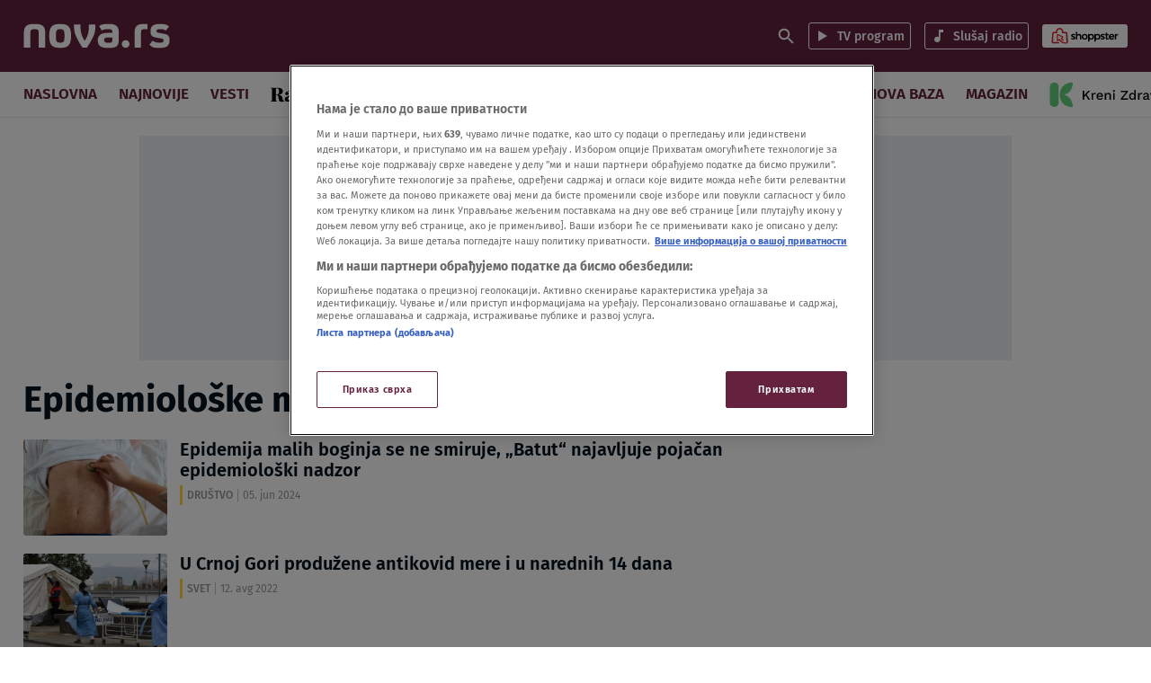

--- FILE ---
content_type: text/html; charset=UTF-8
request_url: https://nova.rs/tag/epidemioloske-mere/
body_size: 185442
content:

<!doctype html>
<html class="no-js" lang="sr-RS" >
    <head>
        <meta charset="UTF-8" />
        <meta name="viewport" content="width=device-width, initial-scale=1, maximum-scale=1, user-scalable=no">

        <!-- Fonts Preload -->
        <link
            rel="preload"
            as="font"
            type="font/woff2"
            href="//nova.rs/wp-content/themes/ucnewsportal-novas/dist/assets/fonts/FiraSans-Regular.woff2"
            crossorigin="anonymous"/>
<link
            rel="preload"
            as="font"
            type="font/woff2"
            href="//nova.rs/wp-content/themes/ucnewsportal-novas/dist/assets/fonts/FiraSans-Medium.woff2"
            crossorigin="anonymous"/>
<link
            rel="preload"
            as="font"
            type="font/woff2"
            href="//nova.rs/wp-content/themes/ucnewsportal-novas/dist/assets/fonts/FiraSans-SemiBold.woff2"
            crossorigin="anonymous"/>
<link
            rel="preload"
            as="font"
            type="font/woff2"
            href="//nova.rs/wp-content/themes/ucnewsportal-novas/dist/assets/fonts/FiraSans-Bold.woff2"
            crossorigin="anonymous"/>

        

<link rel="apple-touch-icon" href="//nova.rs/wp-content/themes/ucnewsportal-novas/dist/assets/images/apple-touch-icon.png" />
<link rel="apple-touch-icon" sizes="57x57" href="//nova.rs/wp-content/themes/ucnewsportal-novas/dist/assets/images/apple-touch-icon-57x57.png" />
<link rel="apple-touch-icon" sizes="72x72" href="//nova.rs/wp-content/themes/ucnewsportal-novas/dist/assets/images/apple-touch-icon-72x72.png" />
<link rel="apple-touch-icon" sizes="76x76" href="//nova.rs/wp-content/themes/ucnewsportal-novas/dist/assets/images/apple-touch-icon-76x76.png" />
<link rel="apple-touch-icon" sizes="114x114" href="//nova.rs/wp-content/themes/ucnewsportal-novas/dist/assets/images/apple-touch-icon-114x114.png" />
<link rel="apple-touch-icon" sizes="120x120" href="//nova.rs/wp-content/themes/ucnewsportal-novas/dist/assets/images/apple-touch-icon-120x120.png" />
<link rel="apple-touch-icon" sizes="144x144" href="//nova.rs/wp-content/themes/ucnewsportal-novas/dist/assets/images/apple-touch-icon-144x144.png" />
<link rel="apple-touch-icon" sizes="152x152" href="//nova.rs/wp-content/themes/ucnewsportal-novas/dist/assets/images/apple-touch-icon-152x152.png" />
<link rel="apple-touch-icon" sizes="180x180" href="//nova.rs/wp-content/themes/ucnewsportal-novas/dist/assets/images/apple-touch-icon-180x180.png" />
        <script>
            window.ft = {"lock-coral-new-logic-timestamp":false,"new-image-renditions":true,"submenu-header-desktop":false,"submenu-feature-zone":true,"featured-block-image-sizes":false,"n1-caption-feature":false,"post-time-new-format":false,"authors-overwrite":true,"new-bex":true,"kajron-selection":false,"purger_logic":true,"amp-accelerated-mobile-pages":false,"in-text-banner":true,"expose-bex-to-api":false,"soft-import-posts":true,"custom-tag-search":false,"branded-layout":true,"dynamic-banners-in-text":true,"wpp-max-execution":false,"custom-branded-colours":true,"optimize-image-renditions":false,"rendition-relative-path-fix-tempft":false,"global-redis-cache":true,"personalised-ce-widget":true,"new-media-templates":true,"bex-api-style":false,"modular-sidebar":true,"popular-posts-single-zadovoljna":false,"comments-badge-placeholder":true,"modular-sidebar-responsive-api":true,"modular-sidebar-responsive":true,"dynamic-banners-api":true,"after-text-banner":true,"generateRss":false,"api-redis-cache":false,"dark-mode":false,"like-dislike":false,"menus-renamed":true,"initial-archive-posts-specific":true,"new-blockquote-unlimited":true,"new-related-news":true,"firebase-push-notifications":false,"acf-relationship-improvements":true,"after-tags-banner":true,"onesignal-topic":false,"adstxt-editor":true,"backward-compatibility-api":false,"blockquote-backwards-compatibility":false,"enable-tracing":false,"onesignal":false,"live-blog":true,"google-tag-manager":true,"optimize-image-renditions-16-9":true,"image-caption-below-the-image":true,"update-modified-datetime":true,"dynamic-banners-layout":true,"dynamic-banners-feed":true,"under-article-bottom-element":true,"cdn-error-handling":false,"coral-env":false,"dynamic-banners-in-text-desktop":false,"purge-content-blocks":true,"backoffice-head-scripts":true,"display-build-number":true,"chrono_block_query_cache":false,"remove-viblast":false,"purge-remove-path":true,"purge-push-notification":false,"soft-import-posts-whitelist-domains":false,"temp-purge-subcategory-archive-page":true,"coral-talk-load-optimisation":false,"category-search-field":true,"temp-exclude-dynamic-banners-from-antrfile":false,"dynamic-latest-news-widget":true,"latest-news-widget-stylization":true,"temp-new-social-share-stylization":true,"push-notification-refactor":false,"purge-rss-feed":true,"live-blog-refactor":true,"purger_invalidate_latest_news_page":true,"purge-latest-news-adjust-pages-number":true,"release-dynamic-under-article":true,"autoplay-featured-video":true,"sticky-video-player":true,"js-localized-datetime":true,"ios-browser-video-session":true,"normalize-social-embeds":false,"new-social-embed-logic":false,"blurry-photos-new-rendition":true,"bridtv-single-post-featured-zone":true,"related-news-soft-import-post-temp-ft":true,"purge-separate-comments-page":true,"bridtv-single-post-content-zone":true,"bridtv-embed-api":true,"app-install-banner-backoffice":true,"app-install-banner":true,"purge-trashed-post":true,"coral-comments-count":false,"attachment-search-override-speed":true,"swiper-slider":false,"optimize-sql-chrono":false,"admin-bar-archive-categories":true,"subcategory-menu":false,"fix-featured-image-single":false,"purge-uaz-adjust-time-range":true,"release-invalidate-global-duaz":true,"brid-tv-replace-domain ":true,"post-thumbnail-video-icon":true,"nova-video":true,"new-cache-logic":true,"cache-generator-control-panel":true,"article-video-param":true,"mobile-sbp-data":true,"mobile-app-single-build":true,"change-yoast-author-meta":true,"soft-import-auto-publish":true,"categories-migration-settings":false,"refactored-branded-layout":true,"fast-comments-widget":true,"enable-auto-purge-urls":true,"comments-call-to-action":true,"invalidate-soft-import-post-cache":true,"comments-options-cta":true,"reorder-backoffice-sidebar":true,"prevent-auto-redirect":true,"dynamic-nova-logo":false,"parse_json_bridtv_embed":false,"log-fast-comments-hook-data":false,"novas-comments-badge":true,"fastcomments-post-object-override":true,"separate-comment-page":true,"update-post-time":true,"purge-tag-feed":true,"nova-video-tag-checkbox":true,"service-worker-handler":true,"nova-video-related-posts":true,"nova-video-content-blocks":true,"nova-video-theater-mode":true,"nova-video-related-redirect":true,"expand_manager_params":true,"nova-video-remove-banners":false,"public_post_preview_extended":true,"custom-rss":true,"app-banner-settings":true,"articles_feed":true,"topic-info-content-block":true,"topic-info-api-adjustments":true,"app-install-banner-facebook":true,"adform_tag_feed":true,"app-install-banner-redesign":true,"disable-404-widgets":true,"wpp_fix":true,"hide_post_from_google_news":true,"ai_generated_post":true,"backoffice_nexus":true,"mobile_base_url":true}        </script>
        <meta name='robots' content='index, follow, max-image-preview:large, max-snippet:-1, max-video-preview:-1' />

	<!-- This site is optimized with the Yoast SEO Premium plugin v20.8 (Yoast SEO v20.8) - https://yoast.com/wordpress/plugins/seo/ -->
	<title>epidemiološke mere Archives - NOVA portal</title>
	<link rel="canonical" href="https://nova.rs/tag/epidemioloske-mere/" />
	<link rel="next" href="https://nova.rs/tag/epidemioloske-mere/page/2/" />
	<meta property="og:locale" content="sr_RS" />
	<meta property="og:type" content="article" />
	<meta property="og:title" content="epidemiološke mere Archives" />
	<meta property="og:url" content="https://nova.rs/tag/epidemioloske-mere/" />
	<meta property="og:site_name" content="NOVA portal" />
	<meta name="twitter:card" content="summary_large_image" />
	<script type="application/ld+json" class="yoast-schema-graph">{"@context":"https://schema.org","@graph":[{"@type":"CollectionPage","@id":"https://nova.rs/tag/epidemioloske-mere/","url":"https://nova.rs/tag/epidemioloske-mere/","name":"epidemiološke mere Archives - NOVA portal","isPartOf":{"@id":"https://nova.rs/#website"},"breadcrumb":{"@id":"https://nova.rs/tag/epidemioloske-mere/#breadcrumb"},"inLanguage":"sr-RS"},{"@type":"BreadcrumbList","@id":"https://nova.rs/tag/epidemioloske-mere/#breadcrumb","itemListElement":[{"@type":"ListItem","position":1,"name":"Home","item":"https://nova.rs/"},{"@type":"ListItem","position":2,"name":"epidemiološke mere"}]},{"@type":"WebSite","@id":"https://nova.rs/#website","url":"https://nova.rs/","name":"NOVA portal","description":"Nova.rs je profesionalan, odgovoran portal sa stavom koji nudi uvid u najznačajnija dešavanja u Srbiji i svetu.","potentialAction":[{"@type":"SearchAction","target":{"@type":"EntryPoint","urlTemplate":"https://nova.rs/?s={search_term_string}"},"query-input":"required name=search_term_string"}],"inLanguage":"sr-RS"}]}</script>
	<!-- / Yoast SEO Premium plugin. -->


<style id='classic-theme-styles-inline-css' type='text/css'>
/*! This file is auto-generated */
.wp-block-button__link{color:#fff;background-color:#32373c;border-radius:9999px;box-shadow:none;text-decoration:none;padding:calc(.667em + 2px) calc(1.333em + 2px);font-size:1.125em}.wp-block-file__button{background:#32373c;color:#fff;text-decoration:none}
</style>
<style id='global-styles-inline-css' type='text/css'>
body{--wp--preset--color--black: #000000;--wp--preset--color--cyan-bluish-gray: #abb8c3;--wp--preset--color--white: #ffffff;--wp--preset--color--pale-pink: #f78da7;--wp--preset--color--vivid-red: #cf2e2e;--wp--preset--color--luminous-vivid-orange: #ff6900;--wp--preset--color--luminous-vivid-amber: #fcb900;--wp--preset--color--light-green-cyan: #7bdcb5;--wp--preset--color--vivid-green-cyan: #00d084;--wp--preset--color--pale-cyan-blue: #8ed1fc;--wp--preset--color--vivid-cyan-blue: #0693e3;--wp--preset--color--vivid-purple: #9b51e0;--wp--preset--color--primary: #1779ba;--wp--preset--color--secondary: #767676;--wp--preset--color--success: #3adb76;--wp--preset--color--warning: #ffae00;--wp--preset--color--alert: #cc4b37;--wp--preset--gradient--vivid-cyan-blue-to-vivid-purple: linear-gradient(135deg,rgba(6,147,227,1) 0%,rgb(155,81,224) 100%);--wp--preset--gradient--light-green-cyan-to-vivid-green-cyan: linear-gradient(135deg,rgb(122,220,180) 0%,rgb(0,208,130) 100%);--wp--preset--gradient--luminous-vivid-amber-to-luminous-vivid-orange: linear-gradient(135deg,rgba(252,185,0,1) 0%,rgba(255,105,0,1) 100%);--wp--preset--gradient--luminous-vivid-orange-to-vivid-red: linear-gradient(135deg,rgba(255,105,0,1) 0%,rgb(207,46,46) 100%);--wp--preset--gradient--very-light-gray-to-cyan-bluish-gray: linear-gradient(135deg,rgb(238,238,238) 0%,rgb(169,184,195) 100%);--wp--preset--gradient--cool-to-warm-spectrum: linear-gradient(135deg,rgb(74,234,220) 0%,rgb(151,120,209) 20%,rgb(207,42,186) 40%,rgb(238,44,130) 60%,rgb(251,105,98) 80%,rgb(254,248,76) 100%);--wp--preset--gradient--blush-light-purple: linear-gradient(135deg,rgb(255,206,236) 0%,rgb(152,150,240) 100%);--wp--preset--gradient--blush-bordeaux: linear-gradient(135deg,rgb(254,205,165) 0%,rgb(254,45,45) 50%,rgb(107,0,62) 100%);--wp--preset--gradient--luminous-dusk: linear-gradient(135deg,rgb(255,203,112) 0%,rgb(199,81,192) 50%,rgb(65,88,208) 100%);--wp--preset--gradient--pale-ocean: linear-gradient(135deg,rgb(255,245,203) 0%,rgb(182,227,212) 50%,rgb(51,167,181) 100%);--wp--preset--gradient--electric-grass: linear-gradient(135deg,rgb(202,248,128) 0%,rgb(113,206,126) 100%);--wp--preset--gradient--midnight: linear-gradient(135deg,rgb(2,3,129) 0%,rgb(40,116,252) 100%);--wp--preset--font-size--small: 13px;--wp--preset--font-size--medium: 20px;--wp--preset--font-size--large: 36px;--wp--preset--font-size--x-large: 42px;--wp--preset--spacing--20: 0.44rem;--wp--preset--spacing--30: 0.67rem;--wp--preset--spacing--40: 1rem;--wp--preset--spacing--50: 1.5rem;--wp--preset--spacing--60: 2.25rem;--wp--preset--spacing--70: 3.38rem;--wp--preset--spacing--80: 5.06rem;--wp--preset--shadow--natural: 6px 6px 9px rgba(0, 0, 0, 0.2);--wp--preset--shadow--deep: 12px 12px 50px rgba(0, 0, 0, 0.4);--wp--preset--shadow--sharp: 6px 6px 0px rgba(0, 0, 0, 0.2);--wp--preset--shadow--outlined: 6px 6px 0px -3px rgba(255, 255, 255, 1), 6px 6px rgba(0, 0, 0, 1);--wp--preset--shadow--crisp: 6px 6px 0px rgba(0, 0, 0, 1);}:where(.is-layout-flex){gap: 0.5em;}:where(.is-layout-grid){gap: 0.5em;}body .is-layout-flow > .alignleft{float: left;margin-inline-start: 0;margin-inline-end: 2em;}body .is-layout-flow > .alignright{float: right;margin-inline-start: 2em;margin-inline-end: 0;}body .is-layout-flow > .aligncenter{margin-left: auto !important;margin-right: auto !important;}body .is-layout-constrained > .alignleft{float: left;margin-inline-start: 0;margin-inline-end: 2em;}body .is-layout-constrained > .alignright{float: right;margin-inline-start: 2em;margin-inline-end: 0;}body .is-layout-constrained > .aligncenter{margin-left: auto !important;margin-right: auto !important;}body .is-layout-constrained > :where(:not(.alignleft):not(.alignright):not(.alignfull)){max-width: var(--wp--style--global--content-size);margin-left: auto !important;margin-right: auto !important;}body .is-layout-constrained > .alignwide{max-width: var(--wp--style--global--wide-size);}body .is-layout-flex{display: flex;}body .is-layout-flex{flex-wrap: wrap;align-items: center;}body .is-layout-flex > *{margin: 0;}body .is-layout-grid{display: grid;}body .is-layout-grid > *{margin: 0;}:where(.wp-block-columns.is-layout-flex){gap: 2em;}:where(.wp-block-columns.is-layout-grid){gap: 2em;}:where(.wp-block-post-template.is-layout-flex){gap: 1.25em;}:where(.wp-block-post-template.is-layout-grid){gap: 1.25em;}.has-black-color{color: var(--wp--preset--color--black) !important;}.has-cyan-bluish-gray-color{color: var(--wp--preset--color--cyan-bluish-gray) !important;}.has-white-color{color: var(--wp--preset--color--white) !important;}.has-pale-pink-color{color: var(--wp--preset--color--pale-pink) !important;}.has-vivid-red-color{color: var(--wp--preset--color--vivid-red) !important;}.has-luminous-vivid-orange-color{color: var(--wp--preset--color--luminous-vivid-orange) !important;}.has-luminous-vivid-amber-color{color: var(--wp--preset--color--luminous-vivid-amber) !important;}.has-light-green-cyan-color{color: var(--wp--preset--color--light-green-cyan) !important;}.has-vivid-green-cyan-color{color: var(--wp--preset--color--vivid-green-cyan) !important;}.has-pale-cyan-blue-color{color: var(--wp--preset--color--pale-cyan-blue) !important;}.has-vivid-cyan-blue-color{color: var(--wp--preset--color--vivid-cyan-blue) !important;}.has-vivid-purple-color{color: var(--wp--preset--color--vivid-purple) !important;}.has-black-background-color{background-color: var(--wp--preset--color--black) !important;}.has-cyan-bluish-gray-background-color{background-color: var(--wp--preset--color--cyan-bluish-gray) !important;}.has-white-background-color{background-color: var(--wp--preset--color--white) !important;}.has-pale-pink-background-color{background-color: var(--wp--preset--color--pale-pink) !important;}.has-vivid-red-background-color{background-color: var(--wp--preset--color--vivid-red) !important;}.has-luminous-vivid-orange-background-color{background-color: var(--wp--preset--color--luminous-vivid-orange) !important;}.has-luminous-vivid-amber-background-color{background-color: var(--wp--preset--color--luminous-vivid-amber) !important;}.has-light-green-cyan-background-color{background-color: var(--wp--preset--color--light-green-cyan) !important;}.has-vivid-green-cyan-background-color{background-color: var(--wp--preset--color--vivid-green-cyan) !important;}.has-pale-cyan-blue-background-color{background-color: var(--wp--preset--color--pale-cyan-blue) !important;}.has-vivid-cyan-blue-background-color{background-color: var(--wp--preset--color--vivid-cyan-blue) !important;}.has-vivid-purple-background-color{background-color: var(--wp--preset--color--vivid-purple) !important;}.has-black-border-color{border-color: var(--wp--preset--color--black) !important;}.has-cyan-bluish-gray-border-color{border-color: var(--wp--preset--color--cyan-bluish-gray) !important;}.has-white-border-color{border-color: var(--wp--preset--color--white) !important;}.has-pale-pink-border-color{border-color: var(--wp--preset--color--pale-pink) !important;}.has-vivid-red-border-color{border-color: var(--wp--preset--color--vivid-red) !important;}.has-luminous-vivid-orange-border-color{border-color: var(--wp--preset--color--luminous-vivid-orange) !important;}.has-luminous-vivid-amber-border-color{border-color: var(--wp--preset--color--luminous-vivid-amber) !important;}.has-light-green-cyan-border-color{border-color: var(--wp--preset--color--light-green-cyan) !important;}.has-vivid-green-cyan-border-color{border-color: var(--wp--preset--color--vivid-green-cyan) !important;}.has-pale-cyan-blue-border-color{border-color: var(--wp--preset--color--pale-cyan-blue) !important;}.has-vivid-cyan-blue-border-color{border-color: var(--wp--preset--color--vivid-cyan-blue) !important;}.has-vivid-purple-border-color{border-color: var(--wp--preset--color--vivid-purple) !important;}.has-vivid-cyan-blue-to-vivid-purple-gradient-background{background: var(--wp--preset--gradient--vivid-cyan-blue-to-vivid-purple) !important;}.has-light-green-cyan-to-vivid-green-cyan-gradient-background{background: var(--wp--preset--gradient--light-green-cyan-to-vivid-green-cyan) !important;}.has-luminous-vivid-amber-to-luminous-vivid-orange-gradient-background{background: var(--wp--preset--gradient--luminous-vivid-amber-to-luminous-vivid-orange) !important;}.has-luminous-vivid-orange-to-vivid-red-gradient-background{background: var(--wp--preset--gradient--luminous-vivid-orange-to-vivid-red) !important;}.has-very-light-gray-to-cyan-bluish-gray-gradient-background{background: var(--wp--preset--gradient--very-light-gray-to-cyan-bluish-gray) !important;}.has-cool-to-warm-spectrum-gradient-background{background: var(--wp--preset--gradient--cool-to-warm-spectrum) !important;}.has-blush-light-purple-gradient-background{background: var(--wp--preset--gradient--blush-light-purple) !important;}.has-blush-bordeaux-gradient-background{background: var(--wp--preset--gradient--blush-bordeaux) !important;}.has-luminous-dusk-gradient-background{background: var(--wp--preset--gradient--luminous-dusk) !important;}.has-pale-ocean-gradient-background{background: var(--wp--preset--gradient--pale-ocean) !important;}.has-electric-grass-gradient-background{background: var(--wp--preset--gradient--electric-grass) !important;}.has-midnight-gradient-background{background: var(--wp--preset--gradient--midnight) !important;}.has-small-font-size{font-size: var(--wp--preset--font-size--small) !important;}.has-medium-font-size{font-size: var(--wp--preset--font-size--medium) !important;}.has-large-font-size{font-size: var(--wp--preset--font-size--large) !important;}.has-x-large-font-size{font-size: var(--wp--preset--font-size--x-large) !important;}
.wp-block-navigation a:where(:not(.wp-element-button)){color: inherit;}
:where(.wp-block-post-template.is-layout-flex){gap: 1.25em;}:where(.wp-block-post-template.is-layout-grid){gap: 1.25em;}
:where(.wp-block-columns.is-layout-flex){gap: 2em;}:where(.wp-block-columns.is-layout-grid){gap: 2em;}
.wp-block-pullquote{font-size: 1.5em;line-height: 1.6;}
</style>
<link rel='stylesheet' id='live-results-widget-css-css' href='//nova.rs/wp-content/plugins/united-cloud-live-results-widget/dist/assets/css/scss-live-results-widget.css?ver=1762939577' type='text/css' media='all' />
<link rel='stylesheet' id='united-cloud-social-share-scss-css' href='//nova.rs/wp-content/plugins/united-cloud-social-share/dist/assets/css/scss-united-cloud-social-share.css?ver=1762939577' type='text/css' media='all' />
<link rel='stylesheet' id='social-share-css-css' href='//nova.rs/wp-content/plugins/united-cloud-social-share/dist/assets/css/scss-ucnewsportal-novas-social-share.css?ver=1762939577' type='text/css' media='all' />
<link rel='stylesheet' id='wordpress-popular-posts-css-css' href='//nova.rs/wp-content/plugins/wordpress-popular-posts/assets/css/wpp.css?ver=6.3.4' type='text/css' media='all' />
<link rel='stylesheet' id='main-stylesheet-css' href='//nova.rs/wp-content/themes/ucnewsportal-novas/dist/assets/css/app.css?ver=1762939611' type='text/css' media='all' />
<script id="wpp-json" type="application/json">
{"sampling_active":1,"sampling_rate":100,"ajax_url":"https:\/\/nova.rs\/wp-json\/wordpress-popular-posts\/v1\/popular-posts","api_url":"https:\/\/nova.rs\/wp-json\/wordpress-popular-posts","ID":0,"token":"f9e665e144","lang":0,"debug":0}
</script>
<script src="//nova.rs/wp-content/plugins/wordpress-popular-posts/assets/js/wpp.min.js?ver=6.3.4" id="wpp-js-js"></script>
<script src="//nova.rs/wp-includes/js/jquery/jquery.min.js?ver=3.7.1" id="jquery-core-js"></script>
<script src="//nova.rs/wp-includes/js/jquery/jquery-migrate.min.js?ver=3.4.1" id="jquery-migrate-js"></script>
<script id="add_manager_variables-js-extra">
var addManagerParams = {"categories":["tag","tag_epidemioloske-mere"],"tags":"","post_id":"","post_url":"","browser_width":"1024","viewport_size":"","article_video":"","article_socnet":"","referral":"none"};
</script>
<script src="//nova.rs/wp-content/themes/ucnewsportal-novas/dist/assets/js/add-manager-variables.js?ver=1762939611" id="add_manager_variables-js"></script>
<script>window.dataLayer = window.dataLayer || []; window.dataLayer.push({"pageType":"category","postAuthor":"","postId":8817868,"postModifiedDate":"2024-06-05 11:34:14","postNew":"new","postPublishedDate":"2024-06-05 11:34:14","postSections":"vesti>drustvo>epidemija-malih-boginja-se-ne-smiruje-batut-najavljuje-pojacan-epidemioloski-nadzor","postTags":"","postTitle":"Epidemija malih boginja se ne smiruje, \"Batut\" najavljuje poja\u010dan epidemiolo\u0161ki nadzor","postTitleLength":"13-16","postURL":"https:\/\/nova.rs\/vesti\/drustvo\/epidemija-malih-boginja-se-ne-smiruje-batut-najavljuje-pojacan-epidemioloski-nadzor\/"});</script><link rel="https://api.w.org/" href="https://nova.rs/wp-json/" /><link rel="alternate" type="application/json" href="https://nova.rs/wp-json/wp/v2/tags/845429" /><meta name="BridPlugin" content="site:26834|oauth_token:01110011 01100101 01100011 01110010 01100101 01110100|ver:3.7.3|widget:|disable_video_autosave:0|channels:Array|width:16|height:9|autoplay:0|aspect:1|user_id:31891|default_channel:18|ovr_def:1|async_embed:0|google_seo:1|raw_embed:1|disable_shortcode:2|hide_upload_video:1|hide_add_video:1|hide_yt_video:1|hide_manage_playlist:0|hide_manage_outstream:1|hide_manage_carousels:1|unit:28208|unit_width:480|unit_height:270|player:40171|video_image:|onready:|default_exchange_rule:0" />            <style id="wpp-loading-animation-styles">@-webkit-keyframes bgslide{from{background-position-x:0}to{background-position-x:-200%}}@keyframes bgslide{from{background-position-x:0}to{background-position-x:-200%}}.wpp-widget-placeholder,.wpp-widget-block-placeholder,.wpp-shortcode-placeholder{margin:0 auto;width:60px;height:3px;background:#dd3737;background:linear-gradient(90deg,#dd3737 0%,#571313 10%,#dd3737 100%);background-size:200% auto;border-radius:3px;-webkit-animation:bgslide 1s infinite linear;animation:bgslide 1s infinite linear}</style>
            <script> 
  window.dataLayer = window.dataLayer || []; 
  function gtag(){dataLayer.push(arguments);} 
 
  // Default state
  gtag('consent', 'default', { 
        ad_storage: "denied", 
        analytics_storage: "denied", 
        functionality_storage: "denied", 
        personalization_storage: "denied", 
        security_storage: "denied",  
        ad_user_data: "denied",
        ad_personalization: "denied", 
'wait_for_update': 1000 
 
  }); 
</script><!-- Google Tag Manager -->
<script>(function(w,d,s,l,i){w[l]=w[l]||[];w[l].push({'gtm.start':
new Date().getTime(),event:'gtm.js'});var f=d.getElementsByTagName(s)[0],
j=d.createElement(s),dl=l!='dataLayer'?'&l='+l:'';j.async=true;j.src=
'https://www.googletagmanager.com/gtm.js?id='+i+dl;f.parentNode.insertBefore(j,f);
})(window,document,'script','dataLayer','GTM-5JRRC8T');</script>
<!-- End Google Tag Manager -->
<!-- OneTrust Cookies Consent Notice start for nova.rs -->
<script src="https://cdn.cookielaw.org/scripttemplates/otSDKStub.js" data-language="sr" type="text/javascript" charset="UTF-8" data-domain-script="7c739fe5-b3ac-4d19-9ec6-5fa1d32f0493" ></script>
<script type="text/javascript">
function OptanonWrapper() { }
</script>
<!-- OneTrust Cookies Consent Notice end for nova.rs --><!-- Start W2G -->
<script type="text/javascript"> 
	var w2g = w2g || {}; 
	w2g.hostname = 'nova.rs';
	w2g.targeting = { 
		category: addManagerParams.categories, 
		article_id: addManagerParams.post_id, 
		article_url_web: addManagerParams.post_url,
		article_tags: addManagerParams.tags,
		article_video: addManagerParams.article_video,
		article_socnet: addManagerParams.article_socnet,
		viewport_size: addManagerParams.viewport_size,
                referral: addManagerParams.referral,
                author_name: addManagerParams.author_name
	}; 
</script> 
<script type="text/javascript" src="https://lib.wtg-ads.com/publisher/nova.rs/lib.min.js" async></script>
<!-- End W2G -->



<!-- Start AdManager

<script async src="https://securepubads.g.doubleclick.net/tag/js/gpt.js"></script>
<script>
  var googletag = googletag || {};
  googletag.cmd = googletag.cmd || [];
</script>
<script>
var adUnits = [];
googletag.cmd.push(function() {

googletag.pubads().setTargeting('category', addManagerParams.categories);
googletag.pubads().setTargeting('article_id', addManagerParams.post_id);
googletag.pubads().setTargeting('article_url_web', addManagerParams.post_url);
googletag.pubads().setTargeting('article_tags', addManagerParams.tags);

var mappingBillboard = googletag.sizeMapping().
addSize([21,21],[320,100]).
addSize([768,21],[728,90]).
addSize([1023,21],[[970,250],[970,180],[970,90],[728,90]]).build();

var mappingInfeed = googletag.sizeMapping().
addSize([21,21],[[320,100],[300,250]]).
addSize([340,21],[[300,250],[320,100]]).
addSize([768,21],[728,90]).
addSize([1023,21],[[970,250],[970,180],[970,90],[728,90]]).build();

var mappingSideBanner = addManagerParams.post_id ?
googletag.sizeMapping().
addSize([21,21],[]).
addSize([768,21],[[300,250],[300,600]]).build() :
googletag.sizeMapping().
addSize([21,21],[[300,250],[320,100]]).
addSize([768,21],[[300,250],[300,600]]).build();

var mappingSideBannerFirst = googletag.sizeMapping().
addSize([21,21],[[300,250],[320,100]]).
addSize([768,21],[[300,250],[300,600]]).build();

var mappingFooter = googletag.sizeMapping().
addSize([21,21],[320,100]).
addSize([320,21],[[320,100],[320,50]]).
addSize([768,21],[750,200]).     
addSize([1023,21],[[1000,200],[750,200]]).build();

var mappingInText = googletag.sizeMapping().
addSize([21,21],[[1,1],[300,250],[320,100]]).
addSize([340,21],[[1,1],[336,280],[300,250],[320,100]]).
addSize([860,21],[[1,1],[468,60],[336,280],[300,250]]).
addSize([1030,21],[[1,1],[300,250],[468,60],[600,200],[600,250]]).build();

var mappingAfterText = googletag.sizeMapping().
addSize([21,21],[[1,1],[300,250],[320,100]]).
addSize([340,21],[[1,1],[336,280],[300,250],[320,100]]).
addSize([860,21],[[1,1],[468,60],[336,280],[300,250]]).
addSize([1030,21],[[1,1],[300,250],[468,60],[600,200],[600,250]]).build();

var mappingDynamicInText = googletag.sizeMapping().
addSize([21,21],[[336,280],[300,250],[320,100]]).
addSize([768,21],[]).build();

adUnits[0] = googletag.defineSlot('/21876124292/NovaRS/NovaRS-Billboard',[[970,250],[970,180],[970,90],[728,90],[320,100]],'div-gpt-ad-1609779302422-0').addService(googletag.pubads()).defineSizeMapping(mappingBillboard);

adUnits[1] = googletag.defineSlot('/21876124292/NovaRS/NovaRS-In-feed-1',[[970,250],[970,180],[970,90],[728,90],[300,250],[320,100]],'div-gpt-ad-1609779464228-0').addService(googletag.pubads()).defineSizeMapping(mappingInfeed);

adUnits[2] = googletag.defineSlot('/21876124292/NovaRS/NovaRS-inFeed-2',[[970,250],[970,180],[970,90],[728,90],[300,250],[320,100]],'div-gpt-ad-1609779879191-0').addService(googletag.pubads()).defineSizeMapping(mappingInfeed);

adUnits[3] = googletag.defineSlot('/21876124292/NovaRS/NovaRS-inFeed-3',[[970,250],[970,180],[970,90],[728,90],[300,250],[320,100]],'div-gpt-ad-1609779940712-0').addService(googletag.pubads()).defineSizeMapping(mappingInfeed);

adUnits[4] = googletag.defineSlot('/21876124292/NovaRS/NovaRS-SB-1',[[300,600],[300,250],[320,100]],'div-gpt-ad-1601975040678-0').addService(googletag.pubads()).defineSizeMapping(mappingSideBannerFirst);

adUnits[5] = googletag.defineSlot('/21876124292/NovaRS/NovaRS-SB-2',[[300,600],[300,250],[320,100]],'div-gpt-ad-1601975085024-0').addService(googletag.pubads()).defineSizeMapping(mappingSideBanner);

adUnits[6] = googletag.defineSlot('/21876124292/NovaRS/NovaRS-SB-3',[[300,600],[300,250],[320,100]],'div-gpt-ad-1601975138128-0').addService(googletag.pubads()).defineSizeMapping(mappingSideBannerFirst);

adUnits[7] = googletag.defineSlot('/21876124292/NovaRS/NovaRS-SB-4',[[300,600],[300,250],[320,100]],'div-gpt-ad-1601975178990-0').addService(googletag.pubads()).defineSizeMapping(mappingSideBannerFirst);

adUnits[8] = googletag.defineSlot('/21876124292/NovaRS/NovaRS-Stiki-Footer',[[750,200],[320,100]],'div-gpt-ad-1601975262497-0').addService(googletag.pubads()).defineSizeMapping(mappingFooter);

adUnits[9] = googletag.defineSlot('/21876124292/NovaRS/novaRS-inText',[[468,60],[300,250],[320,100]],'div-gpt-ad-1620633608631-0').addService(googletag.pubads()).defineSizeMapping(mappingInText);

adUnits[10] = googletag.defineSlot('/21876124292/NovaRS/novaRS-afterText',[[468,60],[300,250],[320,100]],'div-gpt-ad-1621846150789-0').addService(googletag.pubads()).defineSizeMapping(mappingAfterText);

adUnits[11] = googletag.defineSlot('/21876124292/NovaRS/novaRS-dinamicki-inText',[[336,280],[300,250],[320,100]],'div-gpt-ad-1622631114710-0').addService(googletag.pubads()).defineSizeMapping(mappingDynamicInText);

adUnits[12] = googletag.defineSlot('/21876124292/NovaRS/NovaRS-Dynamic-Intext-1',[[336,280],[300,250],[320,100]],'div-gpt-ad-1659018279854-0').addService(googletag.pubads()).defineSizeMapping(mappingDynamicInText);

adUnits[13] = googletag.defineSlot('/21876124292/NovaRS/NovaRS-Dynamic-Intext-2',[[336,280],[300,250],[320,100]],'div-gpt-ad-1650455202715-0').addService(googletag.pubads()).defineSizeMapping(mappingDynamicInText);

adUnits[14] = googletag.defineSlot('/21876124292/NovaRS/NovaRS-Dynamic-Intext-3',[[336,280],[300,250],[320,100]],'div-gpt-ad-1650455225520-0').addService(googletag.pubads()).defineSizeMapping(mappingDynamicInText);

adUnits[15] = googletag.defineSlot('/21876124292/NovaRS/NovaRS-Dynamic-Intext-4',[[336,280],[300,250],[320,100]],'div-gpt-ad-1650455248373-0').addService(googletag.pubads()).defineSizeMapping(mappingDynamicInText);

adUnits[16] = googletag.defineSlot('/21876124292/NovaRS/NovaRS-Dynamic-Intext-5',[[336,280],[300,250],[320,100]],'div-gpt-ad-1650455272008-0').addService(googletag.pubads()).defineSizeMapping(mappingDynamicInText);

adUnits[17] = googletag.defineSlot('/21876124292/NovaRS/NovaRS-Dynamic-Intext-6',[[336,280],[300,250],[320,100]],'div-gpt-ad-1650455305076-0').addService(googletag.pubads()).defineSizeMapping(mappingDynamicInText);

adUnits[18] = googletag.defineSlot('/21876124292/NovaRS/NovaRS-Dynamic-Intext-7',[[336,280],[300,250],[320,100]],'div-gpt-ad-1650455335804-0').addService(googletag.pubads()).defineSizeMapping(mappingDynamicInText);

adUnits[19] = googletag.defineSlot('/21876124292/NovaRS/NovaRS-Dynamic-Intext-8',[[336,280],[300,250],[320,100]],'div-gpt-ad-1650455359159-0').addService(googletag.pubads()).defineSizeMapping(mappingDynamicInText);

adUnits[20] = googletag.defineSlot('/21876124292/NovaRS/NovaRS-Dynamic-Intext-9',[[336,280],[300,250],[320,100]],'div-gpt-ad-1650455384300-0').addService(googletag.pubads()).defineSizeMapping(mappingDynamicInText);

adUnits[21] = googletag.defineSlot('/21876124292/NovaRS/NovaRS-Dynamic-Intext-10',[[336,280],[300,250],[320,100]],'div-gpt-ad-1650455471792-0').addService(googletag.pubads()).defineSizeMapping(mappingDynamicInText);

var slot = googletag.defineOutOfPageSlot('/21876124292/NovaRS/NovaRS-Interstitial',googletag.enums.OutOfPageFormat.INTERSTITIAL);
if(slot)slot.addService(googletag.pubads());
googletag.enableServices();
googletag.display(slot);


googletag.pubads().setCentering(true);
googletag.pubads().collapseEmptyDivs(true, true);
googletag.pubads().enableAsyncRendering();
googletag.pubads().setSafeFrameConfig({ allowOverlayExpansion: true });
googletag.pubads().enableSingleRequest();

googletag.pubads().enableLazyLoad({
fetchMarginPercent: 200,
renderMarginPercent: 100,
mobileScaling: 0.5
});
googletag.enableServices();
});

</script>
End AdManager--><!-- start Shoppster product widget Serbia -->
<script async src="https://analytics.contentexchange.me/bex/load/5f85aef32f8be553873579ef"></script>
<!-- end Shoppster product widget Serbia --><meta name="facebook-domain-verification" content="wn5ob18yxs1t8ohvxrcnknwhar3uwj" /><!-- Start OneSignal -->
<script src="https://cdn.onesignal.com/sdks/OneSignalSDK.js" async=""></script>
<script>
  window.OneSignal = window.OneSignal || [];
  OneSignal.push(function() {
    OneSignal.init({
      appId: "d19d75de-2f04-4a6c-a91e-b43c85b285d1",
    });
  });
</script>
<!-- End OneSignal --><!-- YouTube library to enable video tracking -->
<script src="https://www.youtube.com/iframe_api"></script><!-- 30days PropellerAds pixel retargeting-->
<script src="https://my.rtmark.net/p.js?f=sync&lr=1&partner=e8701db1bfbf283aedafd558f9e31b938b3a01b57f9eee5e365b3edd1c04400a" defer></script> 
<!-- end 30days PropellerAds pixel retargeting--><!-- 90days PropellerAds pixele retargeting-->
<script src="https://my.rtmark.net/p.js?f=sync&lr=1&partner=9aa55bfada3be3674e506cb534ae294d35f81ab7ca062c199f368999d4726776" defer></script>
<!-- end 90days PropellerAds pixel retargeting--><script src="https://btloader.com/tag?o=5194763873026048&upapi=true" async></script>
<!-- Start SmartBanner configuration -->
<meta name="smartbanner:title" content="NOVA Portal">
<meta name="smartbanner:author" content="News portal">
<meta name="smartbanner:price" content="GET - ">
<meta name="smartbanner:price-suffix-apple" content="On the App Store">
<meta name="smartbanner:price-suffix-google" content="On the Google Play ">
<meta name="smartbanner:icon-apple" content="https://nova.rs/wp-content/uploads/2024/12/31/1735643201-nova-App-banner-icon.png">
<meta name="smartbanner:icon-google" content="https://nova.rs/wp-content/uploads/2024/12/31/1735643201-nova-App-banner-icon.png">
<meta name="smartbanner:button" content="Instaliraj">
<meta name="smartbanner:button-url-apple" content="https://apps.apple.com/us/app/nova-portal/id1500012231">
<meta name="smartbanner:button-url-google" content="https://play.google.com/store/apps/details?id=com.ucnewsportal&hl=sr">
<meta name="smartbanner:enabled-platforms" content="android,ios">
<meta name="smartbanner:close-label" content="Zatvori">

<meta name="smartbanner:api" content="true">
<!-- End SmartBanner configuration -->
<meta name="chameleon-build" content="2583" />
<link rel="icon" href="https://nova.rs/wp-content/uploads/2023/02/21/cropped-1676964522-App_icon_n-2-32x32.png" sizes="32x32" />
<link rel="icon" href="https://nova.rs/wp-content/uploads/2023/02/21/cropped-1676964522-App_icon_n-2-192x192.png" sizes="192x192" />
<link rel="apple-touch-icon" href="https://nova.rs/wp-content/uploads/2023/02/21/cropped-1676964522-App_icon_n-2-180x180.png" />
<meta name="msapplication-TileImage" content="https://nova.rs/wp-content/uploads/2023/02/21/cropped-1676964522-App_icon_n-2-270x270.png" />

    </head>
                <body class="archive tag tag-epidemioloske-mere tag-845429 novas topbar">
    <!-- Google Tag Manager (noscript) --> 
<noscript><iframe src="https://www.googletagmanager.com/ns.html?id=GTM-5JRRC8T" height="0" width="0" style="display:none;visibility:hidden"></iframe></noscript> 
<!-- End Google Tag Manager (noscript) --><!-- start Gemius Audience -->
<!-- (C)2000-2020 Gemius SA - gemiusPrism  / Wezel zbiorczy nova.rs/Strona glowna serwisu -->
<script type="text/javascript">
<!--//--><![CDATA[//><!--
var pp_gemius_identifier = 'BxZFXWekmYalkRG_9biNA8UXfc.B8kdIgXuDzv3MTin.m7';
// lines below shouldn't be edited
function gemius_pending(i) { window[i] = window[i] || function() {var x = window[i+'_pdata'] = window[i+'_pdata'] || []; x[x.length]=arguments;};};gemius_pending('gemius_hit'); gemius_pending('gemius_event'); gemius_pending('pp_gemius_hit'); gemius_pending('pp_gemius_event');(function(d,t) {try {var gt=d.createElement(t),s=d.getElementsByTagName(t)[0],l='http'+((location.protocol=='https:')?'s':''); gt.setAttribute('async','async');gt.setAttribute('defer','defer'); gt.src=l+'://gars.hit.gemius.pl/xgemius.js'; s.parentNode.insertBefore(gt,s);} catch (e) {}})(document,'script');
//--><!]]>
</script>
<!-- end Gemius Audience --><!-- ContentExchange-->
<script src="https://ug.contentexchange.me/static/tracker.js" async></script>
<!-- end ContentExchange -->

<script async src="//www.instagram.com/embed.js"></script><!-- start ContentExchange Samo za vas 25%-->
<script async src="https://tracker_ug.contentexchange.me/widget/ir63udehQKEKQbyik.json" sync></script>
<!-- end ContentExchange Samo za vas 25%--><!--start ContentExchange Nova Show-->
<script async src="https://tracker_ug.contentexchange.me/widget/ii7FEqzLG9f3NEuhp.json" sync></script>
<!-- end ContentExchange Nova Sport--><!-- start ContentExchange Nova Sport-->
<script async src="https://tracker_ug.contentexchange.me/widget/XRTrMWhWo2GaYCdLh.json" sync></script>
<!-- end ContentExchange Nova Sport--><!-- ContentExchange-->
<script async src="https://analytics.contentexchange.me/bex/load/5f79f7b82f8be5538735797b"></script>
<!-- end ContentExchange--><!-- start ContentExchange Samo za vas 25%-->
<script async src="https://tracker_ug.contentexchange.me/widget/ir63udehQKEKQbyik.json" sync></script>
<!-- end ContentExchange Samo za vas 25%--><!-- ContentExchange-->
<script async src="https://analytics.contentexchange.me/bex/load/5e84afb7ff1b0c5f82a469f3"></script>
<!-- end ContentExchange--><!-- ContentExchange -->
<script src="https://ug.contentexchange.me/static/tracker.js" async></script>
<!-- end ContentExchange --><!-- 30days PropellerAds pixel retargeting-->
<noscript><img src="https://my.rtmark.net/img.gif?f=sync&lr=1&partner=e8701db1bfbf283aedafd558f9e31b938b3a01b57f9eee5e365b3edd1c04400a" width="1" height="1" /></noscript>
<!-- end 30days PropellerAds pixele retargeting--><!-- 90days PropellerAds pixel retargeting-->
<noscript><img src="https://my.rtmark.net/img.gif?f=sync&lr=1&partner=9aa55bfada3be3674e506cb534ae294d35f81ab7ca062c199f368999d4726776" width="1" height="1" /></noscript>
<!-- end 90days PropellerAds pixel retargeting--><script type="text/javascript" async defer>
    document.addEventListener("DOMContentLoaded", function() {
        var script = document.createElement('script');
        script.src = 'https://citymagazine.danas.rs/wp-content/uploads/widgets/cmmightywidget-vodic.js';
        script.async = true;
        script.defer = true;
        document.body.appendChild(script);
    });
</script>    <svg xmlns="http://www.w3.org/2000/svg" id="svg-spritemap"><symbol id="arrow_down" viewBox="0 0 24 24"><path d="M18.885 7 12 13.18 5.115 7 3 8.903 12 17l9-8.097L18.885 7Z"/></symbol><symbol id="arrow_left" viewBox="0 0 10 18"><path d="M10 2.115 8.097 0 0 9l8.097 9L10 15.885 3.82 9 10 2.115Z"/></symbol><symbol id="arrow_right" viewBox="0 0 10 18"><path d="M1.903 0 0 2.115 6.18 9 0 15.885 1.903 18 10 9 1.903 0Z"/></symbol><symbol id="arrow_up_new_entry" viewBox="0 0 18 18"><path d="m.5 8.68 1.488 1.432 5.95-5.726V17.5h2.125V4.386l5.95 5.726L17.5 8.68 9 .5.5 8.68Z"/></symbol><symbol id="arrow_up" viewBox="0 0 24 24"><path d="m12 7-9 8.097L5.115 17 12 10.82 18.885 17 21 15.097 12 7Z"/></symbol><symbol id="arrow-down-fc" viewBox="0 0 14 8"><path d="m1 1 6 6 6-6" stroke-width="2" stroke-linecap="round" stroke-linejoin="round"/></symbol><symbol id="arrow-fc-white" viewBox="0 0 24 24"><path d="M18.885 7 12 13.18 5.115 7 3 8.903 12 17l9-8.097L18.885 7Z"/></symbol><symbol id="cancel-fc" viewBox="0 0 14 14"><path d="M14 1.41 12.59 0 7 5.59 1.41 0 0 1.41 5.59 7 0 12.59 1.41 14 7 8.41 12.59 14 14 12.59 8.41 7 14 1.41Z"/></symbol><symbol id="dots-fc" viewBox="0 0 3 19"><rect y="4" width="3" height="3" rx="1.5"/><rect y="9" width="3" height="3" rx="1.5"/><rect y="14" width="3" height="3" rx="1.5"/></symbol><symbol id="dropdown_novas" viewBox="0 0 6 52"><path d="M.75 16.5h4.5V21H.75zm0 7.5h4.5v4.5H.75zm0 7.5h4.5V36H.75z"/></symbol><symbol id="facebook_old" viewBox="0 0 30 30"><path d="M27.5 15.076c0-6.904-5.596-12.5-12.5-12.5S2.5 8.172 2.5 15.076c0 6.239 4.571 11.41 10.547 12.348v-8.735H9.872v-3.614h3.174v-2.753c0-3.132 1.867-4.863 4.721-4.863 1.368 0 2.798.243 2.798.243v3.077h-1.576c-1.553 0-2.038.963-2.038 1.952v2.345h3.466l-.553 3.614H16.95v8.735c5.978-.939 10.549-6.11 10.549-12.349Z"/></symbol><symbol id="facebook" viewBox="0 0 26 26"><path d="M25.5 13.077c0-6.904-5.596-12.5-12.5-12.5S.5 6.173.5 13.077c0 6.239 4.571 11.41 10.547 12.348V16.69H7.872v-3.614h3.174v-2.753c0-3.132 1.867-4.863 4.722-4.863 1.367 0 2.797.243 2.797.243V8.78h-1.576c-1.553 0-2.038.963-2.038 1.952v2.345h3.466l-.553 3.614H14.95v8.735c5.978-.939 10.549-6.11 10.549-12.349Z"/></symbol><symbol id="instagram" viewBox="0 0 30 30"><path fill-rule="evenodd" clip-rule="evenodd" d="M9.846 2.575C11.18 2.515 11.606 2.5 15 2.5c3.395 0 3.82.015 5.155.076 1.33.062 2.239.273 3.034.582a6.122 6.122 0 0 1 2.214 1.44 6.127 6.127 0 0 1 1.44 2.215c.31.795.52 1.703.582 3.033.06 1.334.075 1.759.075 5.154s-.015 3.82-.076 5.155c-.061 1.33-.273 2.239-.581 3.034a6.12 6.12 0 0 1-1.442 2.213 6.128 6.128 0 0 1-2.213 1.442c-.795.308-1.704.52-3.034.581-1.334.061-1.759.075-5.154.075s-3.82-.014-5.155-.076c-1.33-.061-2.239-.273-3.034-.581A6.12 6.12 0 0 1 4.598 25.4a6.127 6.127 0 0 1-1.442-2.213c-.308-.796-.52-1.704-.58-3.034C2.515 18.82 2.5 18.395 2.5 15s.015-3.82.075-5.154c.061-1.33.273-2.239.581-3.034.32-.822.747-1.52 1.442-2.215a6.132 6.132 0 0 1 2.215-1.44c.795-.31 1.703-.52 3.033-.582Zm10.205 2.25c-1.318-.06-1.713-.072-5.05-.072-3.338 0-3.733.012-5.052.072-1.219.055-1.881.259-2.321.43-.584.226-1 .498-1.438.935a3.865 3.865 0 0 0-.935 1.438c-.171.44-.375 1.102-.43 2.32-.06 1.32-.072 1.714-.072 5.052 0 3.337.012 3.733.072 5.051.055 1.219.259 1.882.43 2.322.226.583.498 1 .935 1.437a3.86 3.86 0 0 0 1.438.935c.44.171 1.102.375 2.32.43 1.318.06 1.715.072 5.052.072 3.338 0 3.734-.012 5.051-.072 1.22-.055 1.882-.259 2.322-.43.583-.226 1-.498 1.437-.935a3.86 3.86 0 0 0 .935-1.438c.171-.44.375-1.102.43-2.32.06-1.32.073-1.715.073-5.052 0-3.338-.013-3.732-.073-5.051-.055-1.219-.259-1.881-.43-2.321a3.86 3.86 0 0 0-.935-1.438 3.865 3.865 0 0 0-1.437-.935c-.442-.171-1.103-.375-2.322-.43ZM8.581 15a6.419 6.419 0 1 1 12.838 0A6.419 6.419 0 0 1 8.58 15Zm2.253 0a4.166 4.166 0 1 0 8.332 0 4.166 4.166 0 0 0-8.332 0Zm10.839-5.172a1.5 1.5 0 1 0 0-3 1.5 1.5 0 0 0 0 3Z"/></symbol><symbol id="mail_old" viewBox="0 0 30 30"><path fill-rule="evenodd" clip-rule="evenodd" d="M23.868 6.263a3.52 3.52 0 0 1 2.346.824l-11.17 11.246L3.81 7.099a3.52 3.52 0 0 1 2.284-.836h17.773ZM2.65 8.86a3.607 3.607 0 0 0-.15.974v10.334c.006.322.056.641.15.949L8.74 15 2.65 8.86ZM21.222 15l6.09-6.14c.108.314.17.641.188.973V20.18c-.006.321-.056.64-.15.948L21.222 15Zm-6.24 5.767c.277 0 .543-.113.736-.313l4.006-4.006 6.49 6.453a3.532 3.532 0 0 1-2.346.836H6.095a3.532 3.532 0 0 1-2.347-.836l6.49-6.453 4.007 4.006c.193.2.459.313.736.313Z"/></symbol><symbol id="mail" viewBox="0 0 26 18"><path fill-rule="evenodd" clip-rule="evenodd" d="M21.868.264a3.52 3.52 0 0 1 2.346.824l-11.17 11.246L1.81 1.1A3.52 3.52 0 0 1 4.095.264h17.773ZM.65 2.86a3.607 3.607 0 0 0-.15.974v10.335c.006.321.056.64.15.948l6.09-6.116-6.09-6.14Zm18.572 6.141 6.09-6.14c.108.314.17.641.188.973v10.347c-.006.322-.056.64-.15.949L19.222 9Zm-6.24 5.767c.277 0 .543-.113.736-.312l4.006-4.007 6.49 6.453a3.532 3.532 0 0 1-2.346.836H4.095a3.532 3.532 0 0 1-2.347-.836l6.49-6.453 4.007 4.007c.193.2.459.312.736.312Z"/></symbol><symbol id="message" viewBox="0 0 31 30"><path d="m15.5 1.2-.131.001.009 1.2h.122c.917 0 1.832.098 2.72.295l.26-1.172A13.845 13.845 0 0 0 15.5 1.2Zm-1.383.068a13.669 13.669 0 0 0-3.059.666l.387 1.135c.9-.307 1.84-.511 2.791-.607l-.119-1.194Zm5.573.584-.364 1.142c.91.292 1.783.688 2.597 1.18l.62-1.026a13.44 13.44 0 0 0-2.853-1.296Zm-9.801.544a13.31 13.31 0 0 0-2.686 1.61l.734.95a12.16 12.16 0 0 1 2.445-1.467L9.89 2.396Zm13.697 1.451-.715.965c.769.57 1.465 1.23 2.068 1.958l.925-.764a13.065 13.065 0 0 0-2.278-2.159ZM15.5 4.2c-5.625 0-10.2 4.307-10.2 9.6 0 3.078 1.563 5.956 4.2 7.763V24.6a.599.599 0 0 0 .899.52l3.259-1.877c.606.105 1.225.157 1.842.157 5.624 0 10.2-4.307 10.2-9.6 0-5.293-4.576-9.6-10.2-9.6Zm-9.253.622a12.817 12.817 0 0 0-2.01 2.412l1.01.648c.51-.795 1.123-1.53 1.821-2.185l-.821-.875Zm20.37 2.192-.996.669c.533.793.96 1.646 1.272 2.536l1.134-.396a12.408 12.408 0 0 0-1.41-2.81ZM3.611 8.328c-.479.943-.83 1.94-1.049 2.966l1.175.25c.195-.925.513-1.824.944-2.674l-1.07-.542Zm24.769 2.708-1.168.274a10.869 10.869 0 0 1 .282 2.82l1.2.036a12.105 12.105 0 0 0-.314-3.13ZM2.365 12.54a12.063 12.063 0 0 0 .082 3.145l1.186-.187a10.915 10.915 0 0 1-.075-2.833l-1.193-.125Zm25.036 2.723a10.828 10.828 0 0 1-.744 2.734l1.108.464c.407-.974.686-1.996.826-3.038l-1.19-.16ZM3.87 16.61l-1.159.31c.27 1.012.673 1.992 1.196 2.91l1.042-.596a11.075 11.075 0 0 1-1.08-2.624Zm22.296 2.412a11.445 11.445 0 0 1-1.662 2.308l.88.815a12.693 12.693 0 0 0 1.836-2.549l-1.054-.574ZM5.562 20.194l-.976.697a12.81 12.81 0 0 0 1.942 2.152l.246 2.414 1.195-.122-.272-2.65a.603.603 0 0 0-.208-.397 11.599 11.599 0 0 1-1.927-2.094Zm18.126 1.932a12.099 12.099 0 0 1-2.34 1.627l.564 1.058a13.327 13.327 0 0 0 2.573-1.788l-.797-.897Zm-3.374 2.116c-.877.366-1.8.631-2.744.788l.197 1.184a13.634 13.634 0 0 0 3.01-.865l-.463-1.107Zm-6.106.893a.624.624 0 0 0-.304.048l-.608.27.487 1.096.463-.206c.761.069 1.532.074 2.277.02l-.088-1.197a12.96 12.96 0 0 1-2.227-.031Zm-2.008.805-2.744 1.216.487 1.097 2.743-1.216-.486-1.097Zm-4.109.588-1.194.123.206 2.002a.6.6 0 0 0 .84.486l.903-.4-.486-1.098-.148.066-.12-1.18Z"/></symbol><symbol id="nova-video-arrow-down" viewBox="0 0 24 24"><path d="M11 5v11.17l-4.88-4.88c-.39-.39-1.03-.39-1.42 0a.996.996 0 0 0 0 1.41l6.59 6.59c.39.39 1.02.39 1.41 0l6.59-6.59a.996.996 0 1 0-1.41-1.41L13 16.17V5c0-.55-.45-1-1-1s-1 .45-1 1Z"/></symbol><symbol id="play" viewBox="0 0 15 18"><path d="M1.514.909A1 1 0 0 0 0 1.766v14.468a1 1 0 0 0 1.514.857l12.057-7.234a1 1 0 0 0 0-1.714L1.515.909Z"/></symbol><symbol id="quotes" viewBox="0 0 44 36"><path d="M34.383.001c2.724 0 5.009.892 6.852 2.676C43.078 4.46 44 6.69 44 9.366c0 1.378-.24 2.838-.721 4.378s-1.283 3.527-2.405 5.96L33.06 36h-9.137l4.93-18.973c-2.726-1.946-4.088-4.54-4.088-7.784 0-2.594.962-4.784 2.885-6.567C29.494.893 31.738 0 34.383 0Zm-23.924 0c2.725 0 5.01.892 6.852 2.676 1.844 1.783 2.765 4.013 2.765 6.689 0 1.378-.24 2.838-.72 4.378-.482 1.54-1.283 3.527-2.405 5.96L9.137 36H0l4.929-18.973C2.204 15.082.842 12.488.842 9.244c0-2.594.961-4.784 2.885-6.567C5.57.893 7.814 0 10.459 0Z"/></symbol><symbol id="rss" viewBox="0 0 30 30"><path fill-rule="evenodd" clip-rule="evenodd" d="M3 3v3.977c11.028.216 19.929 9.05 19.929 19.889l-.001.069-.001.065h4.07l.001-.067.002-.067C26.999 13.836 16.27 3.216 3 3Zm3.232 17.538A3.23 3.23 0 1 0 6.228 27a3.23 3.23 0 0 0 .004-6.46ZM3 14.973V11c8.858.216 15.999 7.246 16 15.866l-.002.069-.003.065h-4.108a1.96 1.96 0 0 0 .004-.134c0-6.432-5.297-11.681-11.891-11.894Z"/></symbol><symbol id="search_close" viewBox="0 0 24 24"><path d="M20 5.611 18.389 4 12 10.389 5.611 4 4 5.611 10.389 12 4 18.389 5.611 20 12 13.611 18.389 20 20 18.389 13.611 12 20 5.611Z"/></symbol><symbol id="search" viewBox="0 0 24 24"><path d="M16.583 14.833h-.921l-.327-.315a7.55 7.55 0 0 0 1.832-4.935A7.583 7.583 0 1 0 2 9.583a7.583 7.583 0 0 0 7.583 7.584 7.55 7.55 0 0 0 4.935-1.832l.315.327v.921l5.834 5.822 1.738-1.738-5.822-5.834Zm-7 0a5.243 5.243 0 0 1-5.25-5.25 5.243 5.243 0 0 1 5.25-5.25 5.243 5.243 0 0 1 5.25 5.25 5.243 5.243 0 0 1-5.25 5.25Z"/></symbol><symbol id="telegram_old" viewBox="0 0 30 30"><path fill-rule="evenodd" clip-rule="evenodd" d="M28 15c0 7.18-5.82 13-13 13S2 22.18 2 15 7.82 2 15 2s13 5.82 13 13Zm-7.518-5.114L7.948 14.718c-.86.336-.844.812-.148 1.033l3.21 1 7.443-4.686c.346-.23.666-.1.404.131l-6.023 5.442-.231 3.307c.336 0 .482-.146.655-.32l1.568-1.51 3.25 2.396c.593.336 1.016.162 1.174-.55l2.134-10.055v.001c.188-.88-.32-1.232-.902-1.021Z"/></symbol><symbol id="telegram" viewBox="0 0 26 26"><path fill-rule="evenodd" clip-rule="evenodd" d="M26 13.001c0 7.18-5.82 13-13 13s-13-5.82-13-13 5.82-13 13-13 13 5.82 13 13Zm-7.519-5.114L5.947 12.719c-.859.336-.844.812-.147 1.033l3.209 1 7.443-4.686c.346-.23.666-.1.404.131l-6.023 5.442-.23 3.307c.335 0 .481-.146.655-.32l1.567-1.51 3.25 2.396c.593.336 1.016.162 1.175-.55l2.134-10.055-.001.001c.188-.88-.32-1.232-.902-1.021Z"/></symbol><symbol id="twitter_old" viewBox="0 0 30 30"><path d="M10.344 25.164c9.44 0 14.602-7.822 14.602-14.602 0-.224 0-.448-.011-.66 1-.724 1.874-1.629 2.565-2.662-.915.405-1.905.682-2.948.81a5.129 5.129 0 0 0 2.257-2.842 10.398 10.398 0 0 1-3.257 1.245 5.11 5.11 0 0 0-3.746-1.618 5.132 5.132 0 0 0-5.13 5.13c0 .405.043.8.139 1.172A14.557 14.557 0 0 1 4.236 5.773a5.15 5.15 0 0 0-.691 2.575c0 1.777.905 3.352 2.289 4.267a5.03 5.03 0 0 1-2.323-.637v.064a5.137 5.137 0 0 0 4.119 5.033 5.103 5.103 0 0 1-1.351.182 4.9 4.9 0 0 1-.969-.097 5.123 5.123 0 0 0 4.789 3.565A10.32 10.32 0 0 1 2.5 22.843a14.29 14.29 0 0 0 7.844 2.321"/></symbol><symbol id="twitter" viewBox="0 0 21 21"><path fill-rule="evenodd" clip-rule="evenodd" d="M0 10C0 4.477 4.477 0 10 0s10 4.477 10 10-4.477 10-10 10S0 15.523 0 10Zm15.642-5-4.095 4.658L16 16h-3.275l-3-4.27L5.97 16H5l4.294-4.884L5 5h3.276l2.84 4.044L14.67 5h.97Zm-7.831.715H6.32l6.86 9.603h1.49L7.81 5.715Z"/></symbol><symbol id="union" viewBox="0 0 25 24"><path fill-rule="evenodd" clip-rule="evenodd" d="M24.5 6.492a6.45 6.45 0 0 0-1.902-4.59 6.5 6.5 0 0 0-9.18 0L9.745 5.574a1.298 1.298 0 1 0 1.836 1.836l3.672-3.672a3.9 3.9 0 0 1 5.508 0 3.87 3.87 0 0 1 1.141 2.754 3.87 3.87 0 0 1-1.14 2.754l-3.673 3.672a1.298 1.298 0 1 0 1.836 1.837l3.673-3.673a6.45 6.45 0 0 0 1.9-4.59ZM13.418 16.59l-3.672 3.673a3.9 3.9 0 0 1-5.509 0 3.87 3.87 0 0 1-1.14-2.754 3.87 3.87 0 0 1 1.14-2.754l3.673-3.673a1.298 1.298 0 0 0-1.837-1.836l-3.672 3.672v.001A6.45 6.45 0 0 0 .5 17.51a6.45 6.45 0 0 0 1.901 4.59 6.472 6.472 0 0 0 4.59 1.898 6.471 6.471 0 0 0 4.59-1.898h.001l3.672-3.672a1.298 1.298 0 0 0-1.836-1.837Zm-4.59.38a1.298 1.298 0 0 1-.918-2.216l7.344-7.344a1.298 1.298 0 0 1 1.836 1.836L9.746 16.59c-.254.254-.586.38-.918.38Z"/></symbol><symbol id="viber_old" viewBox="0 0 31 30"><path d="M27.255 17.052c.78-6.524-.375-10.642-2.461-12.505v-.001C21.429 1.365 10.06.894 6.032 4.689c-1.809 1.856-2.446 4.58-2.516 7.953-.07 3.374-.152 9.694 5.783 11.408h.006l-.006 2.619s-.04 1.06.643 1.274c.781.25 1.134-.242 3.564-3.12 4.062.349 7.182-.452 7.537-.57.82-.272 5.462-.881 6.213-7.201Zm-13.35 5.928s-2.57 3.181-3.37 4.007c-.262.268-.55.244-.545-.29 0-.349.02-4.346.02-4.346-5.033-1.43-4.736-6.812-4.681-9.628.054-2.816.573-5.123 2.105-6.676 3.533-3.287 13.501-2.552 16.04-.184 3.106 2.731 2 10.446 2.007 10.71-.638 5.275-4.4 5.61-5.091 5.838-.296.097-3.04.797-6.485.569Z"/><path d="M15.327 6.665c-.42 0-.42.65 0 .655 3.258.025 5.942 2.278 5.971 6.412 0 .436.644.43.639-.005h-.002c-.034-4.455-2.965-7.037-6.608-7.062Z"/><path d="M19.615 13.047c-.01.43.632.451.638.015.053-2.456-1.473-4.479-4.341-4.692-.42-.03-.464.625-.045.655 2.488.187 3.798 1.871 3.748 4.022Zm-.688 2.793c-.538-.309-1.087-.116-1.314.188l-.475.61c-.24.309-.691.268-.691.268-3.288-.863-4.167-4.277-4.167-4.277s-.04-.462.26-.71l.594-.487c.296-.234.484-.796.182-1.35-.808-1.447-1.35-1.946-1.626-2.329-.29-.36-.726-.442-1.18-.198h-.01c-.943.548-1.977 1.573-1.646 2.628.564 1.113 1.6 4.66 4.904 7.34 1.552 1.267 4.009 2.566 5.052 2.866l.01.015c1.027.34 2.026-.725 2.56-1.69v-.007c.237-.467.158-.908-.188-1.197-.613-.594-1.538-1.248-2.265-1.67Z"/><path d="M16.36 10.786c1.049.06 1.557.604 1.612 1.72.02.436.657.406.638-.03-.07-1.457-.836-2.27-2.215-2.345-.42-.025-.459.63-.035.655Z"/></symbol><symbol id="viber" viewBox="0 0 24 26"><path d="M23.755 15.053c.78-6.524-.375-10.642-2.461-12.505v-.001C17.929-.634 6.56-1.105 2.532 2.69.722 4.546.085 7.27.015 10.643c-.07 3.374-.152 9.694 5.783 11.408h.006l-.006 2.619s-.04 1.06.643 1.274c.781.25 1.135-.242 3.564-3.12 4.063.349 7.182-.452 7.537-.57.82-.272 5.462-.881 6.213-7.201Zm-13.35 5.928s-2.57 3.181-3.37 4.007c-.262.268-.55.244-.545-.29 0-.349.02-4.346.02-4.346-5.033-1.43-4.736-6.812-4.681-9.628.054-2.816.573-5.123 2.105-6.676 3.534-3.287 13.501-2.552 16.04-.184 3.106 2.731 2 10.446 2.007 10.71-.638 5.275-4.4 5.61-5.091 5.838-.296.097-3.04.797-6.485.569Z"/><path d="M11.827 4.666c-.42 0-.42.65 0 .655 3.258.025 5.942 2.278 5.971 6.412 0 .436.644.43.639-.006h-.002c-.034-4.454-2.965-7.036-6.608-7.061Z"/><path d="M16.115 11.048c-.01.43.632.451.638.015.053-2.456-1.473-4.479-4.341-4.692-.42-.03-.464.624-.045.655 2.488.187 3.798 1.871 3.748 4.022Zm-.687 2.794c-.54-.31-1.088-.117-1.315.187l-.475.61c-.24.309-.691.268-.691.268-3.288-.863-4.168-4.277-4.168-4.277s-.04-.462.261-.71l.594-.487c.296-.234.484-.797.182-1.35-.807-1.447-1.35-1.946-1.626-2.329-.29-.36-.726-.442-1.18-.198H7c-.943.548-1.977 1.573-1.646 2.628.564 1.113 1.6 4.66 4.904 7.34 1.552 1.267 4.009 2.566 5.052 2.866l.01.015c1.027.34 2.026-.725 2.56-1.69v-.007c.237-.467.158-.908-.188-1.197-.613-.593-1.538-1.248-2.264-1.67Z"/><path d="M12.86 8.787c1.049.06 1.557.604 1.612 1.72.02.436.657.405.638-.03-.07-1.458-.836-2.27-2.215-2.345-.42-.025-.459.63-.035.655Z"/></symbol><symbol id="whatsapp_old" viewBox="0 0 31 30"><path fill-rule="evenodd" clip-rule="evenodd" d="M15.497 3h.006C22.119 3 27.5 8.383 27.5 15c0 6.616-5.38 12-11.997 12-2.44 0-4.704-.726-6.601-1.983l-4.613 1.474 1.496-4.457A11.911 11.911 0 0 1 3.5 15c0-6.618 5.38-12 11.997-12Zm4.635 18.639c.916-.198 2.065-.876 2.355-1.694.29-.819.29-1.516.205-1.665-.067-.117-.228-.195-.467-.31a8.896 8.896 0 0 1-.203-.099c-.353-.175-2.067-1.023-2.391-1.136-.318-.12-.621-.078-.861.262l-.137.191c-.29.407-.569.8-.8 1.05-.212.226-.557.254-.847.134a10.548 10.548 0 0 0-.108-.044c-.458-.185-1.475-.596-2.706-1.691-1.038-.925-1.743-2.075-1.947-2.42-.2-.346-.027-.549.132-.737l.01-.01c.102-.127.202-.233.302-.34a7.695 7.695 0 0 0 .251-.276c.158-.18.251-.288.357-.513.12-.233.034-.473-.051-.65-.059-.124-.422-1.006-.734-1.763l-.345-.833c-.232-.557-.41-.578-.762-.593l-.032-.002c-.112-.005-.235-.011-.37-.011-.459 0-.937.135-1.227.43l-.031.032c-.37.377-1.196 1.216-1.196 2.888 0 1.676 1.19 3.298 1.41 3.598l.015.022c.014.017.038.053.075.106.449.65 2.637 3.82 5.9 5.171 2.757 1.143 3.576 1.037 4.203.903Z"/></symbol><symbol id="whatsapp" viewBox="0 0 24 24"><path fill-rule="evenodd" clip-rule="evenodd" d="M11.997.001h.006C18.619.001 24 5.384 24 12.001s-5.38 12-11.997 12c-2.44 0-4.704-.726-6.601-1.983L.788 23.492l1.495-4.457A11.911 11.911 0 0 1 0 12C0 5.382 5.38 0 11.997 0Zm4.635 18.639c.916-.198 2.065-.876 2.355-1.694.29-.819.29-1.516.205-1.665-.067-.117-.228-.195-.467-.31a8.896 8.896 0 0 1-.203-.099c-.353-.175-2.067-1.023-2.391-1.136-.318-.12-.621-.078-.861.261l-.137.192c-.29.407-.568.8-.8 1.05-.212.225-.557.254-.847.134a8.68 8.68 0 0 0-.108-.044c-.458-.185-1.475-.596-2.706-1.692-1.038-.924-1.743-2.074-1.947-2.419-.2-.346-.027-.549.132-.737l.01-.01c.102-.127.202-.233.303-.34.072-.077.144-.154.218-.239l.032-.037c.158-.18.251-.288.357-.514.12-.232.034-.472-.051-.649-.059-.124-.422-1.006-.734-1.763l-.345-.833c-.232-.557-.41-.578-.762-.593l-.032-.002a7.097 7.097 0 0 0-.37-.012c-.459 0-.937.136-1.227.431l-.031.032c-.37.377-1.196 1.216-1.196 2.889 0 1.675 1.19 3.297 1.41 3.597l.015.022c.014.017.038.053.075.106.449.65 2.637 3.82 5.9 5.171 2.757 1.143 3.576 1.037 4.203.903Z"/></symbol><symbol id="youtube" viewBox="0 0 30 30"><path fill-rule="evenodd" clip-rule="evenodd" d="M24.767 6.719a3.144 3.144 0 0 1 2.21 2.225C27.5 10.906 27.5 15 27.5 15s0 4.094-.523 6.055a3.142 3.142 0 0 1-2.21 2.225c-1.95.526-9.767.526-9.767.526s-7.817 0-9.768-.525a3.144 3.144 0 0 1-2.21-2.225C2.5 19.094 2.5 15 2.5 15s0-4.094.522-6.055a3.144 3.144 0 0 1 2.21-2.225C7.183 6.194 15 6.194 15 6.194s7.817 0 9.767.525ZM18.977 15l-6.533-3.717v7.435L18.977 15Z"/></symbol></svg>
    <header class="header" role="banner">
        <div class="header-top">
            <div class="uc-content-wrapper">
                <div class="header-logo">
        <a id="header-logo-link" href="https://nova.rs/" rel="home">
            <img id="header-logo" src="//nova.rs/wp-content/themes/ucnewsportal-novas/dist/assets/images/logo-header-nova-rs.svg" alt="Nova rs logo"/>
        </a>
    </div>                <div class="header-right">
                    
<form role="search" method="get" class="search-field" action="https://nova.rs/">
    <div class="searchbox-input-icons display-none">
        <input type="text" name="s" class="search-input" data-attribute-id="search-input-loc-header" autocomplete="off" value="" placeholder="Pretraži vesti">
        <input type="submit" class="search-submit" value="">
        <span class="search-results-number" data-attribute-id="search-results-number-loc-header">181 pronađenih rezultata </span>
        <div class="search" data-attribute-id="search-loc-header">
            <span class="sprite-icon"><svg class="icon icon-search"><use xlink:href="#search"></use></svg></span>        </div>
        <div class="close close-search-btn display-none" data-attribute-id="search-close-btn-loc-header">
            <span class="sprite-icon"><svg class="icon icon-search_close"><use xlink:href="#search_close"></use></svg></span>        </div>
    </div>
    <div class="search-icon">
        <span class="sprite-icon"><svg class="icon icon-search"><use xlink:href="#search"></use></svg></span>    </div>
</form>
                    <div class="media-menu-wrapper">
    <div class="uc-container"><ul class="dropdown menu menu--desktop"><li id="menu-item-4173756" class="menu-item menu-item-type-post_type menu-item-object-page menu-item-4173756"><a href="https://nova.rs/tv-program/" data-attribute-id="media-menu-item-&lt;i class=&quot;menu-item-icon&quot;&gt;&lt;?xml version=&quot;1.0&quot; encoding=&quot;UTF-8&quot;?&gt;
&lt;svg width=&quot;18&quot; height=&quot;18&quot; viewBox=&quot;0 0 18 18&quot; xmlns=&quot;http://www.w3.org/2000/svg&quot;&gt;
&lt;path d=&quot;M4 3V15L14 9L4 3Z&quot;/&gt;
&lt;/svg&gt;
&lt;/i&gt; TV program"><i class="menu-item-icon"><?xml version="1.0" encoding="UTF-8"?>
<svg width="18" height="18" viewBox="0 0 18 18" xmlns="http://www.w3.org/2000/svg">
<path d="M4 3V15L14 9L4 3Z"/>
</svg>
</i> TV program</a></li>
<li id="menu-item-9729684" class="radio-btn menu-item menu-item-type-post_type menu-item-object-page menu-item-9729684"><a title="Slušaj radio" href="https://nova.rs/novas-radio/" data-attribute-id="media-menu-item-Slušaj radio"><i class="menu-item-icon"><?xml version="1.0" encoding="UTF-8"?>
<svg width="18" height="18" viewBox="0 0 18 18" xmlns="http://www.w3.org/2000/svg">
<path d="M9 2V10.2056C8.50833 9.94111 7.94167 9.77778 7.33333 9.77778C5.49167 9.77778 4 11.17 4 12.8889C4 14.6078 5.49167 16 7.33333 16C9.175 16 10.6667 14.6078 10.6667 12.8889V5.11111H14V2H9Z"/>
</svg>
</i> Slušaj radio</a></li>
</ul></div></div>                    <div class="third-party-wrapper">
    <div class="third-party-menu-container"><ul class="dropdown menu"><li id="menu-item-4145513" class="no-label menu-item menu-item-type-custom menu-item-object-custom menu-item-4145513"><a target="_blank" rel="noopener" href="https://www.shoppster.rs/?utm_source=Nova&#038;utm_medium=ROS_LD&#038;utm_campaign=shoppster&#038;utm_content=header_button" data-attribute-id="third-party-menu-item-Shoppster"><i class="menu-item-icon"><?xml version="1.0" encoding="UTF-8"?>
<svg width="117px" height="32px" viewBox="0 0 117 32" version="1.1" xmlns="http://www.w3.org/2000/svg" xmlns:xlink="http://www.w3.org/1999/xlink">
    <defs>
        <linearGradient x1="8.6%" y1="25%" x2="91.9%" y2="103.6%" id="shoppsterD-1">
            <stop stop-color="#EA2227" offset="0%"></stop>
            <stop stop-color="#DA2128" offset="22.8%"></stop>
            <stop stop-color="#B2202C" offset="66.9%"></stop>
            <stop stop-color="#971F2E" offset="92.8%"></stop>
            <stop stop-color="#971F2E" offset="100%"></stop>
        </linearGradient>
        <linearGradient x1="-0.2%" y1="59.2%" x2="94.2%" y2="39.5%" id="shoppsterD-2">
            <stop stop-color="#EA2227" offset="0%"></stop>
            <stop stop-color="#EA2427" offset="38.8%"></stop>
            <stop stop-color="#EB2D26" offset="61.2%"></stop>
            <stop stop-color="#EC3B26" offset="79.4%"></stop>
            <stop stop-color="#ED4E24" offset="95.2%"></stop>
            <stop stop-color="#EE5624" offset="100%"></stop>
        </linearGradient>
    </defs>
    <g id="Shoppster-Button-SK" stroke="none" stroke-width="1" fill="none" fill-rule="evenodd">
        <g id="Button">
            <rect id="Button-BG" fill="#FFFFFF" x="0" y="0" width="117" height="32" rx="2"></rect>
            <g id="shoppster-logo" transform="translate(13.000000, 5.000000)" fill-rule="nonzero">
                <path d="M29.9156898,11.2216163 C29.1649959,10.9964082 28.5267265,10.8085551 28.5267265,10.3595755 C28.5267265,9.98422857 28.8270041,9.75902041 29.4652735,9.75902041 C29.9423832,9.77612613 30.4126676,9.8777961 30.8542367,10.059298 C31.3621504,10.2466998 31.929528,10.0197798 32.1681306,9.53381224 L32.3559837,9.12075102 C32.3812501,9.04429954 32.3678597,8.96034188 32.3200653,8.89554286 C31.5163057,8.37282656 30.5763108,8.09859893 29.6175673,8.10713469 C27.8532571,8.10713469 26.6898612,9.00796735 26.6898612,10.4342857 C26.6898612,12.0865306 28.0788245,12.5362286 29.1682286,12.8365061 C30.0690612,13.0994286 30.5945469,13.2869224 30.5945469,13.8124082 C30.5945469,14.3756082 29.9189224,14.4506776 29.5435755,14.4506776 C28.9279118,14.4438125 28.3228788,14.2893517 27.7792653,14.0002612 C27.5474884,13.8813507 27.2793053,13.8545324 27.0285714,13.9251918 C26.7799529,14.0003862 26.5751277,14.1779102 26.4653714,14.4133224 L26.2775184,14.7513143 C26.2483493,14.8152018 26.2627558,14.8905475 26.3134367,14.9391673 C27.1918676,15.656703 28.2948467,16.0421226 29.4289959,16.0278531 C31.2683755,16.0278531 32.4694857,15.0893061 32.4694857,13.6256327 C32.5431184,12.0100245 31.0794449,11.5969633 29.9156898,11.2216163 Z" id="Path" fill="#000000"></path>
                <path d="M70.2286694,11.2216163 C69.4779755,10.9964082 68.8397061,10.8085551 68.8397061,10.3595755 C68.8397061,9.98422857 69.1399837,9.75902041 69.7782531,9.75902041 C70.2553627,9.77612613 70.7256472,9.8777961 71.1672163,10.059298 C71.67513,10.2466998 72.2425075,10.0197798 72.4811102,9.53381224 L72.6689633,9.12075102 C72.6942297,9.04429954 72.6808393,8.96034188 72.6330449,8.89554286 C71.8292853,8.37282656 70.8892904,8.09859893 69.9305469,8.10713469 C68.1662367,8.10713469 67.0028408,9.00796735 67.0028408,10.4342857 C67.0028408,12.0865306 68.3918041,12.5362286 69.4812082,12.8365061 C70.3820408,13.0994286 70.9075265,13.2869224 70.9075265,13.8124082 C70.9075265,14.3756082 70.231902,14.4506776 69.8565551,14.4506776 C69.2408933,14.4437986 68.6358634,14.2893386 68.0922449,14.0002612 C67.8647225,13.873164 67.5948838,13.8454306 67.3462655,13.9235911 C67.0976471,14.0017516 66.8922188,14.1788992 66.778351,14.4133224 L66.5908571,14.7513143 C66.5615748,14.8151881 66.5759943,14.890602 66.6267755,14.9391673 C67.5052063,15.656703 68.6081855,16.0421226 69.7423347,16.0278531 C71.5817143,16.0278531 72.7828245,15.0893061 72.7828245,13.6256327 C72.8564571,12.0100245 71.3924245,11.5969633 70.2286694,11.2216163 Z" id="Path" fill="#000000"></path>
                <path d="M37.6104816,8.18148571 C36.4467265,8.18148571 35.5836082,8.55683265 34.9830531,9.30752653 L34.9830531,6.37982041 C34.9812775,5.7586622 34.4781705,5.25555519 33.8570122,5.25377959 L33.1813878,5.25377959 C33.1008782,5.25932737 33.0367968,5.32340882 33.031249,5.40391837 L33.031249,15.8762776 C33.0367968,15.9567871 33.1008782,16.0208685 33.1813878,16.0264163 L34.7937633,16.0264163 C34.8742728,16.0208685 34.9383543,15.9567871 34.943902,15.8762776 L34.943902,12.1601633 C34.943902,10.8839837 35.7341061,9.98315102 36.9334204,9.98315102 C37.3830422,9.94175439 37.8277826,10.1024831 38.1470579,10.4217584 C38.4663332,10.7410338 38.6270619,11.1857741 38.5856653,11.6353959 L38.5856653,15.8378449 C38.5912131,15.9183545 38.6552945,15.9824359 38.7358041,15.9879837 L40.3499755,15.9879837 C40.4304851,15.9824359 40.4945665,15.9183545 40.5001143,15.8378449 L40.5001143,11.2219755 C40.5766204,9.34488163 39.4498612,8.18148571 37.6104816,8.18148571 Z" id="Path" fill="#000000"></path>
                <path d="M45.2305633,8.18112653 C42.8283429,8.18112653 41.139102,9.79529796 41.139102,12.1598041 C41.139102,14.5243102 42.8272653,16.1384816 45.2305633,16.1384816 C47.6338612,16.1384816 49.3220245,14.4862367 49.3220245,12.1598041 C49.3216653,9.79529796 47.6327837,8.18112653 45.2305633,8.18112653 Z M47.3702204,12.1598041 C47.3702204,13.5110531 46.5081796,14.4496 45.2305633,14.4496 C43.9529469,14.4496 43.0909061,13.5487673 43.0909061,12.1598041 C43.0909061,10.8085551 43.9529469,9.87000816 45.2305633,9.87000816 C46.5081796,9.87000816 47.3698612,10.8089143 47.3698612,12.1601633 L47.3702204,12.1598041 Z" id="Shape" fill="#000000"></path>
                <path d="M62.9846531,8.18112653 C62.05001,8.14006611 61.1442876,8.51049344 60.5062857,9.19474286 C60.4614763,8.64639688 60.0054726,8.22296486 59.4553143,8.21884082 L58.7046204,8.21884082 C58.6241109,8.2243886 58.5600294,8.28847004 58.5544816,8.36897959 L58.5544816,18.6161306 C58.559877,18.6967094 58.6240416,18.760874 58.7046204,18.7662694 L59.3051755,18.7662694 C59.966656,18.761766 60.5017824,18.2266397 60.5062857,17.5651592 L60.5062857,15.0508735 C61.1400769,15.7411961 62.048758,16.1128335 62.9846531,16.0644898 C65.1993796,16.0644898 66.7007673,14.4880327 66.7007673,12.1231673 C66.7007673,9.83301224 65.1616653,8.18112653 62.9846531,8.18112653 Z M64.7489633,12.122449 C64.7489633,13.473698 63.8869224,14.4122449 62.6093061,14.4122449 C61.3704816,14.4122449 60.469649,13.473698 60.469649,12.122449 C60.469649,10.8085551 61.3316898,9.87036735 62.6093061,9.87036735 C63.1984973,9.86415705 63.7637272,10.1032829 64.1695728,10.5304529 C64.5754183,10.9576229 64.7853112,11.5343472 64.7489633,12.122449 L64.7489633,12.122449 Z" id="Shape" fill="#000000"></path>
                <path d="M54.3139592,8.18112653 C53.3793161,8.14006611 52.4735937,8.51049344 51.8355918,9.19474286 C51.7907825,8.64639688 51.3347787,8.22296486 50.7846204,8.21884082 L50.0339265,8.21884082 C49.953417,8.2243886 49.8893355,8.28847004 49.8837878,8.36897959 L49.8837878,18.6161306 C49.8893355,18.6966402 49.953417,18.7607216 50.0339265,18.7662694 L50.6344816,18.7662694 C51.2959622,18.761766 51.8310885,18.2266397 51.8355918,17.5651592 L51.8355918,15.0508735 C52.4693831,15.7411961 53.3780641,16.1128335 54.3139592,16.0644898 C56.5286857,16.0644898 58.0300735,14.4880327 58.0300735,12.1231673 C58.0674286,9.83301224 56.5283265,8.18112653 54.3139592,8.18112653 Z M56.0782694,12.122449 C56.0782694,13.473698 55.2162286,14.4122449 53.9386122,14.4122449 C52.6997878,14.4122449 51.7989551,13.473698 51.7989551,12.122449 C51.7989551,10.8085551 52.6609959,9.87036735 53.9386122,9.87036735 C55.2162286,9.87036735 56.0779102,10.8089143 56.0779102,12.122449 L56.0782694,12.122449 Z" id="Shape" fill="#000000"></path>
                <path d="M77.9234612,14.1493224 C77.9234612,14.1134041 77.8875429,14.0742531 77.8483918,14.0365388 L77.6982531,14.0365388 C77.3777697,14.221102 77.0168953,14.324209 76.6472816,14.3368163 C76.2342204,14.3368163 76.0090122,14.1866776 76.0090122,13.4747755 L76.0090122,10.0589388 L77.0226286,10.0589388 C77.3424798,10.0632327 77.6504881,9.93806681 77.8766774,9.71187744 C78.1028668,9.48568808 78.2280327,9.17767982 78.2237388,8.85782857 L78.2237388,8.66961633 C78.218191,8.58910677 78.1541096,8.52502533 78.0736,8.51947755 L76.0090122,8.51947755 L76.0090122,7.54321633 C76.008616,6.94211601 75.5214268,6.45492686 74.9203265,6.45453061 L74.2069878,6.45453061 C74.1264782,6.46007839 74.0623968,6.52415984 74.056849,6.60466939 L74.056849,8.48140408 L73.1560163,8.48140408 C73.0755068,8.48695186 73.0114253,8.5510333 73.0058776,8.63154286 L73.0058776,9.83265306 C73.0114253,9.91316261 73.0755068,9.97724405 73.1560163,9.98279184 L74.056849,9.98279184 L74.056849,13.6981878 C74.056849,15.4247837 75.2206041,16.0630531 76.3089306,16.0630531 C76.9972753,16.0471768 77.6697488,15.8531321 78.2607347,15.4998531 C78.2967087,15.4862418 78.3253179,15.458156 78.3395909,15.4224393 C78.3538639,15.3867227 78.35249,15.3466551 78.3358041,15.312 L77.9234612,14.1493224 Z" id="Path" fill="#000000"></path>
                <path d="M82.1277061,8.18112653 C81.0595592,8.13693205 80.0216854,8.54190296 79.2657452,9.29784313 C78.509805,10.0537833 78.1048341,11.0916571 78.1490286,12.1598041 C78.1490286,14.5246694 79.7632,16.1384816 82.1654204,16.1384816 C83.3799856,16.1833473 84.5554194,15.7049077 85.3934041,14.8245878 C85.4288302,14.7979946 85.4496762,14.7562804 85.4496762,14.7119837 C85.4496762,14.6676869 85.4288302,14.6259727 85.3934041,14.5993796 L84.9052735,14.111249 C84.6534437,13.8358845 84.2373711,13.7877995 83.9293714,13.9984653 C83.4457074,14.3392503 82.8687885,14.5227356 82.2771265,14.523951 C81.3054982,14.5566643 80.4373797,13.9210034 80.1751837,12.984849 L85.6186122,12.984849 C85.6991218,12.9793012 85.7632032,12.9152198 85.768751,12.8347102 C85.8811755,11.2582531 85.580898,10.0194286 84.8302041,9.23137959 C84.229649,8.52091429 83.3270204,8.18112653 82.1277061,8.18112653 Z M80.1381878,11.4091102 C80.3032724,10.4485838 81.1537765,9.75853763 82.1277061,9.79493878 C83.2163918,9.79493878 83.9293714,10.3954939 84.0421551,11.4091102 L80.1381878,11.4091102 Z" id="Shape" fill="#000000"></path>
                <path d="M90.7610449,8.25619592 C90.6941854,8.18186194 90.5980624,8.14062885 90.4981224,8.14341224 C89.6164725,8.161727 88.7896826,8.57512192 88.2460408,9.26945306 C88.2456446,8.66835275 87.7584554,8.18116359 87.1573551,8.18076735 L86.4817306,8.18076735 C86.4012211,8.18631513 86.3371396,8.25039657 86.3315918,8.33090612 L86.3315918,15.8378449 C86.3369872,15.9184237 86.4011518,15.9825883 86.4817306,15.988027 L87.0072163,15.988027 C87.346532,15.9907877 87.672765,15.857234 87.9127057,15.6172934 C88.1526463,15.3773528 88.2861999,15.0511198 88.2833959,14.7118041 L88.2833959,11.8979592 C88.3958204,10.6591347 89.3720816,9.87108571 90.7233306,9.9461551 C90.7646627,9.95197824 90.8063293,9.93804466 90.8358441,9.90852982 C90.8653589,9.87901499 90.8792925,9.83734842 90.8734694,9.79601633 L90.8734694,8.4436898 C90.8489382,8.3742892 90.810706,8.31052818 90.7610449,8.25619592 L90.7610449,8.25619592 Z" id="Path" fill="#000000"></path>
                <path d="M22.2212571,19.3291102 L22.2212571,19.3291102 L21.4705633,7.61972245 C21.449209,6.37018411 20.430488,5.36824201 19.1807673,5.36764082 L15.9150694,5.36764082 L15.9150694,5.02964898 C15.9150694,2.25175137 13.6631384,-0.000179591837 10.8852408,-0.000179591837 C8.1073432,-0.000179591837 5.85541224,2.25175137 5.85541224,5.02964898 L5.85541224,5.40499592 L2.96506122,5.32992653 C1.72078869,5.3437277 0.709727222,6.33813639 0.675265306,7.58200816 L-4.80424877e-05,18.9537633 L-4.80424877e-05,18.9896816 C-0.00395170099,19.5981761 0.236024782,20.1828935 0.666304422,20.6131731 C1.09658406,21.0434528 1.68130145,21.2834293 2.28979592,21.2794776 L9.45910204,21.2794776 C9.91957151,21.2757734 10.3130819,20.9468197 10.3983673,20.494302 C10.4325763,20.2325135 10.3539843,19.9685151 10.1821661,19.7680606 C10.0103479,19.567606 9.76147535,19.4495624 9.49753469,19.4433306 L2.28979592,19.4433306 C2.17485935,19.449979 2.06212567,19.4098226 1.97727494,19.3320089 C1.8924242,19.2541953 1.8426821,19.1453507 1.83937959,19.0302694 L2.51500408,7.65707755 L2.51500408,7.62115918 C2.50957852,7.49992611 2.5552137,7.3819688 2.64081919,7.29595372 C2.72642468,7.20993863 2.84416282,7.16374093 2.96542041,7.16858776 L7.39451429,7.20450612 L7.69479184,7.20450612 L7.69479184,5.02821224 C7.73590056,3.29566125 9.15220219,1.91256598 10.8852408,1.91256598 C12.6182794,1.91256598 14.0345811,3.29566125 14.0756898,5.02821224 L14.0756898,5.9290449 L14.1116082,7.20522449 L19.2181224,7.20522449 C19.3389896,7.20041876 19.4563682,7.2463281 19.5419017,7.33186158 C19.6274352,7.41739506 19.6733445,7.53477371 19.6685388,7.65564082 L19.6685388,7.69155918 L20.2317388,18.652049 C20.2317388,18.652049 20.2676571,20.7539918 20.2676571,20.9041306 L20.2676571,21.2809143 C20.7392517,21.1841242 21.1862603,20.9925142 21.581551,20.7177143 C22.017542,20.394104 22.258219,19.8703572 22.2198204,19.328751" id="Path" fill="url(#shoppsterD-1)"></path>
                <line x1="20.2317388" y1="18.6538449" x2="20.2317388" y2="18.6538449" id="Path" fill="#231F20"></line>
                <path d="M22.220898,19.3294694 L22.220898,19.3294694 L22.1458286,18.1657143 C22.1251925,18.5446318 21.9483064,18.8980138 21.6573388,19.1416163 C21.0567837,19.667102 17.3033143,21.0934204 12.7987918,17.0770286 C12.1535732,16.4885197 11.5862519,15.8199256 11.1106286,15.0875102 C11.0504157,14.9934022 10.9562488,14.9261218 10.8477061,14.8996571 C10.7467806,14.8717311 10.63892,14.8846331 10.5474286,14.9355755 L8.44548571,16.3245388 L8.5205551,10.0948571 L14.3393306,12.6472163 L14.0013388,12.8724245 C13.9815016,12.8724245 13.9654204,12.8885057 13.9654204,12.9083429 L13.2524408,13.3587592 C13.0272327,13.508898 12.8020245,13.6216816 12.5768163,13.7718204 C12.4671984,13.841406 12.3897664,13.9517415 12.3616003,14.078489 C12.3334342,14.2052364 12.3568482,14.3379821 12.4266776,14.4474449 C12.8397388,15.1230694 14.2660571,16.4743184 15.0918204,17.2627265 C15.4358982,17.562978 15.9488528,17.562978 16.2929306,17.2627265 C16.6308806,16.9189293 16.6308806,16.3676992 16.2929306,16.023902 C16.1247307,15.8065947 15.9365335,15.6055303 15.7308082,15.4233469 C15.0174694,14.7850776 14.5670531,14.2973061 14.4919837,14.2222367 L15.4305306,13.696751 C15.8400997,13.4406648 16.0719582,12.9769478 16.0310857,12.4956408 C15.9964282,12.0124428 15.6909507,11.5906195 15.2426776,11.4069551 L8.74576327,8.55647347 C8.67069388,8.5205551 8.59562449,8.5205551 8.5205551,8.48140408 C8.13658111,8.40051651 7.73660537,8.49711244 7.43186939,8.74432653 C7.12603218,8.99241115 6.94701195,9.36415147 6.94373878,9.75794286 L6.86896946,16.6643265 C6.86354718,17.2682375 7.23975214,17.809869 7.80757551,18.0155755 C7.90505181,18.0437829 8.00647385,18.0559148 8.10785306,18.0514939 C8.33355725,18.0469314 8.55393158,17.9820717 8.74612245,17.8636408 L9.6469551,17.3381551 L9.68287347,17.3022367 C9.83301224,17.1898122 9.94579592,17.1143837 10.0582204,17.0393143 C10.2834286,17.2645224 10.5086367,17.5274449 10.7338449,17.7526531 L10.7697633,17.7885714 C10.8978884,17.9354995 11.0358964,18.0735075 11.1828245,18.2016327 C12.0604021,19.0999913 13.0892301,19.8369006 14.2222367,20.3786449 C15.2478539,20.8565009 16.3363542,21.1857118 17.4548898,21.3563429 C19.4817633,21.6566204 20.7205878,21.3563429 21.5086367,20.7931429 C21.9816505,20.4596699 22.2508695,19.9071339 22.2219755,19.3291102" id="Path" fill="url(#shoppsterD-2)"></path>
            </g>
        </g>
    </g>
</svg></i> Shoppster</a></li>
</ul></div></div>                    <button class="mobile-nav-btn" id="mobile-nav-btn" aria-label="Main Menu" type="button">
    <span></span>
    <span></span>
    <span></span>
</button>                </div>
            </div>
        </div>
        <div class="header-bottom">
            <div class="main-navigation-wrapper">
    <div class="uc-content-wrapper">
        <ul class="dropdown menu menu--desktop" data-dropdown-menu><li id="menu-item-4172988" class="menu-item menu-item-type-post_type menu-item-object-page menu-item-home menu-item-4172988"><a href="https://nova.rs/" data-attribute-id="main-navigation-menu-item-Naslovna">Naslovna</a></li>
<li id="menu-item-4173130" class="menu-item menu-item-type-post_type menu-item-object-page menu-item-4173130"><a href="https://nova.rs/najnovije-vesti/" data-attribute-id="main-navigation-menu-item-Najnovije">Najnovije</a></li>
<li id="menu-item-4173135" class="menu-item menu-item-type-post_type menu-item-object-page menu-item-4173135"><a href="https://nova.rs/vesti/" data-attribute-id="main-navigation-menu-item-Vesti">Vesti</a></li>
<li id="menu-item-8358206" class="no-label nova-video-fill menu-item menu-item-type-custom menu-item-object-custom menu-item-8358206"><a target="_blank" rel="noopener" href="https://radar.nova.rs/" data-attribute-id="main-navigation-menu-item-Radar"><i class="menu-item-icon"><svg width="60" height="37" viewBox="0 0 115 30" fill="none" xmlns="http://www.w3.org/2000/svg">
<path d="M0 0.381216C0 0.584531 0.313868 0.813261 0.732358 0.889504C2.04014 1.16906 2.74634 1.65194 2.90328 2.41437C3.16483 3.60884 3.16483 25.694 2.87712 26.7868C2.61557 27.9304 2.35401 28.1591 0.993915 28.3625C0.261557 28.4895 0 28.642 0 28.9978C0 29.4807 0.287711 29.4807 7.00972 29.4299C12.9209 29.3536 13.9933 29.3028 13.9933 28.9724C13.9933 28.7437 13.6009 28.5404 12.947 28.4133C11.0115 28.0321 10.9854 27.905 10.9854 21.3227V15.5028H12.5286C15.3795 15.5028 15.955 16.4177 17.132 22.9746C17.8643 27.0917 18.152 27.8288 19.329 28.7945C21.5 30.5735 26.6788 30.294 29.2943 28.2354C29.8175 27.8288 29.8959 27.6763 29.6082 27.3967C29.3466 27.1426 29.1636 27.1426 28.7712 27.3967C27.9342 27.8796 26.9926 27.7779 26.548 27.0917C26.3387 26.7868 25.8156 24.9569 25.371 23.0509C24.9525 21.1702 24.4555 19.2895 24.2463 18.8829C23.3832 17.3072 21.2122 15.9602 18.8844 15.6044C18.2828 15.5028 17.7858 15.3503 17.7858 15.2486C17.7858 15.147 18.4136 14.9437 19.1721 14.7658C19.9045 14.6133 21.2384 14.105 22.1015 13.6221C26.4172 11.3094 27.4634 6.04863 24.2725 2.87183C21.84 0.457459 19.329 0 8.34366 0C1.15085 0 0 0.0508288 0 0.381216ZM15.7457 1.47403C17.7074 2.59227 18.5967 7.421 17.5243 11.2077C16.9227 13.2917 15.0918 14.4608 12.5024 14.4862H10.9854V8.31051C10.9854 1.67735 11.09 1.19448 12.3716 0.940332C13.2609 0.762432 14.961 1.01658 15.7457 1.47403Z" fill="black"/>
<path d="M61.4658 0.381221C61.4658 0.584536 61.832 0.83868 62.3289 0.965752C63.6629 1.29614 64.0814 2.38896 64.0814 5.66742V8.41217L63.2967 8.00554C60.2888 6.48068 55.5546 7.26852 53.0698 9.68289C49.905 12.758 48.9895 19.5183 51.0558 24.8553C51.8144 26.8376 54.0114 28.947 55.9469 29.5569C59.2426 30.5735 62.172 29.8111 63.5844 27.5746L64.0814 26.8122V29.4807H68.9202C73.4712 29.4807 73.759 29.4553 73.759 28.9978C73.759 28.6929 73.4712 28.4641 72.922 28.3116C72.3204 28.1337 71.9281 27.8033 71.6142 27.1934C71.1957 26.3801 71.1434 25.1603 71.1434 13.1392V4.90243e-06H66.3046C62.2243 4.90243e-06 61.4658 0.0508336 61.4658 0.381221ZM63.2967 9.02211L64.0814 9.42874V17.4597C64.0814 25.0586 64.0552 25.5161 63.5582 26.3039C63.0351 27.1172 61.675 27.9558 60.8119 27.9558C60.0011 27.9558 58.9287 27.2188 58.5102 26.3801C57.6209 24.5503 57.4378 23.2288 57.4378 18.8067C57.4378 14.0542 57.7778 11.9702 58.8764 10.242C59.8441 8.71714 61.7012 8.20885 63.2967 9.02211Z" fill="black"/>
<path d="M37.9257 7.34476C34.9178 7.75139 32.6423 8.84421 31.596 10.3437C30.9945 11.2586 30.9683 13.2663 31.5699 14.2575C32.7992 16.2652 36.4087 16.189 37.6903 14.1304C38.6842 12.5547 38.0303 10.242 36.3564 9.37791L35.4671 8.92045L36.4348 8.51382C37.638 8.03095 38.7888 8.03095 39.7566 8.51382C41.0121 9.14918 41.3259 10.0641 41.3259 13.1647C41.3259 15.7569 41.2998 15.9602 40.6982 16.4939C40.332 16.8243 38.6319 17.5613 36.9056 18.1713C33.2962 19.4166 31.6483 20.2807 30.916 21.2973C29.0851 23.8387 29.7651 27.3967 32.3546 28.8962C33.4531 29.5061 33.8716 29.6078 35.7025 29.6078C37.5072 29.6078 37.9519 29.5061 39.0242 28.9216C39.6781 28.5149 40.5413 27.8542 40.8813 27.4221L41.5352 26.6089L41.6921 27.3713C42.0321 28.8707 43.6276 29.7348 46.0601 29.7348C48.4926 29.7348 51.5528 28.4133 50.8204 27.6763C50.5589 27.4221 50.402 27.4221 50.1666 27.6509C49.6173 28.1846 48.6757 28.0321 48.5187 27.3713C48.4664 27.0663 48.3618 23.3304 48.3357 19.0608C48.2572 11.5635 48.231 11.284 47.6556 10.242C47.0017 9.02211 45.6416 8.05636 44.0723 7.64973C42.5291 7.26852 39.5735 7.14144 37.9257 7.34476ZM40.8551 25.9735C40.5936 26.2277 39.9397 26.5072 39.4166 26.6089C38.6058 26.7359 38.3704 26.6343 37.6642 25.9735C36.9841 25.2873 36.8795 25.0332 36.8795 23.7625C36.8795 21.7801 37.3503 20.8652 39.4166 18.9591L41.1952 17.3072L41.2736 21.3989C41.3259 25.1094 41.2998 25.5669 40.8551 25.9735Z" fill="black"/>
<path d="M81.2133 7.39558C79.0685 7.67514 76.453 8.81879 75.5114 9.91161C74.5698 11.0044 74.3867 12.4022 75.0144 13.8254C75.616 15.1216 76.6361 15.7569 78.0746 15.7569C81.7364 15.7569 83.0965 11.4365 80.0625 9.47956L79.1732 8.89503L80.1148 8.51382C81.8672 7.80221 83.5412 8.1326 84.4043 9.37791C84.7443 9.88619 84.8751 10.7249 84.9536 12.8851L85.0582 15.7569L84.2474 16.4939C83.7243 16.9768 82.5211 17.5359 80.8733 18.0696C77.8392 19.0354 75.6683 20.052 74.8836 20.8906C72.9743 22.8729 73.0527 26.3801 75.0406 28.21C77.3684 30.3702 81.4487 30.2177 83.855 27.9304C84.4828 27.3205 85.032 26.8884 85.0582 26.9647C85.1105 27.0155 85.3197 27.3967 85.529 27.8033C86.1567 28.9978 87.1245 29.5315 88.9815 29.6586C91.6494 29.8619 95.0758 28.6674 94.4742 27.7525C94.2911 27.4984 94.1081 27.473 93.5588 27.7271C92.1202 28.3625 92.1202 28.4387 92.0156 19.6453C91.911 11.0298 91.8587 10.6486 90.5509 9.32708C89.5047 8.23426 88.0922 7.62431 85.9736 7.37017C83.8289 7.09061 83.6981 7.09061 81.2133 7.39558ZM84.5874 25.9481C83.6719 26.9138 81.7626 26.7868 80.8994 25.6939C80.4286 25.1094 80.481 22.2376 80.9779 21.2718C81.1872 20.8144 82.1549 19.747 83.1227 18.8829L84.8751 17.3072L84.9536 21.3989C85.0059 24.9315 84.9536 25.5415 84.5874 25.9481Z" fill="black"/>
<path d="M108.677 7.39559C107.343 7.70056 105.826 8.71714 105.146 9.75913L104.623 10.547V7.87846H99.7577C95.3374 7.87846 94.9189 7.92929 94.9973 8.31051C95.0497 8.53924 95.4682 8.84421 95.939 8.94587C97.5083 9.3525 97.5868 9.86079 97.5083 19.2387L97.4298 27.4984L96.8021 27.9812C96.4621 28.2354 95.9128 28.4641 95.5728 28.4641C95.1281 28.4641 94.945 28.6166 94.945 28.9724C94.945 29.4553 95.1281 29.4807 101.484 29.4807C107.84 29.4807 108.023 29.4553 108.023 28.9724C108.023 28.5912 107.84 28.4641 107.369 28.4641C106.244 28.4641 104.91 27.7779 104.753 27.1426C104.675 26.8122 104.623 23.2288 104.675 19.1625L104.753 11.7669L105.46 10.7249C106.166 9.7083 106.95 9.14918 108.284 8.76797L108.938 8.59006L108.258 9.30167C107.264 10.3691 106.977 11.0044 106.977 12.1989C106.977 13.063 107.134 13.4188 107.866 14.1304C108.677 14.9182 108.886 14.9945 110.351 14.9945C111.789 14.9945 112.051 14.9182 112.888 14.1558C114.013 13.1647 114.457 11.6398 114.039 10.1912C113.751 9.14918 112.966 8.00553 112.26 7.64973C111.502 7.26852 109.775 7.14144 108.677 7.39559Z" fill="black"/>
</svg>
</i> Radar</a></li>
<li id="menu-item-4173005" class="no-label menu-item menu-item-type-post_type menu-item-object-page menu-item-4173005"><a href="https://nova.rs/zabava/" data-attribute-id="main-navigation-menu-item-&lt;i class=&quot;menu-item-icon&quot;&gt;&lt;svg width=&quot;119&quot; height=&quot;34&quot; viewBox=&quot;0 0 119 34&quot; fill=&quot;none&quot; xmlns=&quot;http://www.w3.org/2000/svg&quot;&gt;
&lt;path d=&quot;M3.326 24V15.888C3.326 14.328 3.664 13.262 4.418 12.534C5.146 11.806 6.316 11.338 8.344 11.338H9.67C11.646 11.338 12.868 11.78 13.622 12.534C14.376 13.262 14.688 14.328 14.688 15.888V24H11.256V16.798C11.256 15.498 11.204 14.978 10.892 14.588C10.58 14.25 10.138 14.146 9.514 14.146H8.526C7.902 14.146 7.434 14.25 7.122 14.614C6.81 15.004 6.784 15.524 6.784 16.798V24H3.326ZM22.4648 24.156C20.2288 24.156 18.9808 23.688 18.1748 22.804C17.1088 21.66 16.8748 19.918 16.8748 17.786V17.656C16.8748 15.706 17.0828 14.068 17.9408 12.924C18.7468 11.884 20.0468 11.338 22.4648 11.338H22.9588C25.1428 11.338 26.3908 11.806 27.1968 12.664C28.2888 13.782 28.5488 15.498 28.5488 17.656V17.786C28.5488 20.074 28.2628 21.842 27.0668 22.96C26.2608 23.74 25.0648 24.156 22.9588 24.156H22.4648ZM22.4128 21.348H23.0108C23.8948 21.348 24.3888 21.088 24.6748 20.594C24.9088 20.1 25.0128 19.164 25.0128 17.864V17.63C25.0128 16.304 24.9088 15.394 24.6748 14.9C24.3888 14.38 23.8948 14.146 23.0368 14.146H22.4128C21.7368 14.146 21.0608 14.302 20.7488 14.978C20.4888 15.524 20.4108 16.434 20.4108 17.63V17.864C20.4108 19.164 20.5148 20.1 20.7488 20.594C21.0348 21.088 21.5288 21.348 22.4128 21.348ZM34.5904 24L33.1084 21.66C32.6404 20.854 32.2764 20.204 31.9904 19.528C30.9764 17.63 30.4304 16.512 30.1964 14.224C30.1184 13.47 30.0924 12.716 30.0924 11.546H33.5504C33.5764 13.886 33.5764 15.446 34.2524 17.318C34.5384 18.098 34.9024 18.904 35.7864 20.412H35.8124C36.5924 19.086 37.0344 18.202 37.3724 17.318C37.9964 15.576 38.0224 14.094 38.0744 11.546H41.5324C41.5324 12.742 41.5064 13.496 41.4284 14.25C41.1944 16.564 40.6484 17.656 39.6344 19.528C39.3224 20.256 38.9064 20.984 38.3604 21.868L37.0344 24H34.5904ZM52.7851 12.352C53.6431 13.106 54.0331 14.146 54.0331 15.966V19.788C54.0331 21.556 53.6691 22.674 52.8111 23.35C52.0831 23.922 50.9131 24.156 49.2491 24.156H47.5071C46.0771 24.156 44.8551 23.87 43.9971 23.194C43.2431 22.57 42.8011 21.608 42.8011 20.178C42.8011 18.878 43.1651 17.968 43.8411 17.344C44.8291 16.382 46.1811 16.096 48.9631 16.096H50.5751V15.862C50.5751 15.16 50.4971 14.718 50.2371 14.484C49.9511 14.224 49.5091 14.146 48.8331 14.146H47.8971C46.2591 14.146 45.6611 14.354 44.9071 14.848L43.5551 12.482C44.8551 11.572 45.7651 11.338 47.9491 11.338H49.3011C50.9131 11.338 52.0311 11.676 52.7851 12.352ZM50.3151 21.088C50.4971 20.88 50.5751 20.542 50.5751 19.996V18.592H48.5471C47.4811 18.592 46.9091 18.67 46.5711 18.982C46.3111 19.216 46.2071 19.528 46.2071 19.996C46.2071 20.464 46.3371 20.802 46.5711 21.036C46.8571 21.27 47.3251 21.4 47.9231 21.4H48.9371C49.6391 21.4 50.0811 21.348 50.3151 21.088Z&quot; fill=&quot;#CA8BC5&quot;/&gt;
&lt;path d=&quot;M62.486 24.156C60.172 24.156 59.236 23.922 57.806 22.388L59.6 20.256C60.51 21.14 61.42 21.348 62.694 21.348H63.266C64.28 21.348 64.774 21.322 65.06 21.062C65.268 20.88 65.32 20.62 65.32 20.152C65.32 19.814 65.294 19.606 65.19 19.476C65.06 19.346 64.852 19.242 64.514 19.19L61.03 18.566C60.094 18.384 59.392 18.02 59.002 17.552C58.508 16.98 58.43 16.174 58.43 15.368V14.796C58.43 13.704 58.846 12.924 59.444 12.378C60.302 11.598 61.68 11.338 63.162 11.338H64.41C66.126 11.338 67.296 11.754 68.362 12.716L66.49 14.926C65.892 14.354 65.268 14.146 64.332 14.146H63.474C62.408 14.146 62.174 14.224 61.94 14.38C61.784 14.51 61.628 14.692 61.628 15.108C61.628 15.394 61.706 15.576 61.81 15.732C61.94 15.862 62.096 15.966 62.356 15.992L65.58 16.59C66.334 16.72 67.062 16.876 67.634 17.318C68.544 17.968 68.596 18.878 68.596 19.892V20.308C68.596 21.4 68.284 22.388 67.556 23.116C66.828 23.792 65.736 24.156 63.448 24.156H62.486ZM70.6151 24V4.994H74.0731V11.65H74.0991C74.5671 11.468 75.1391 11.338 76.2571 11.338H76.9591C78.9351 11.338 80.1831 11.78 80.9371 12.534C81.6651 13.262 81.9771 14.354 81.9771 15.888V24H78.5451V16.798C78.5451 15.68 78.5191 14.978 78.1811 14.614C77.8951 14.25 77.4011 14.146 76.8031 14.146H75.8151C75.1911 14.146 74.6711 14.25 74.3851 14.64C74.0731 15.03 74.0731 15.706 74.0731 16.798V24H70.6151ZM89.7539 24.156C87.5179 24.156 86.2699 23.688 85.4639 22.804C84.3979 21.66 84.1639 19.918 84.1639 17.786V17.656C84.1639 15.706 84.3719 14.068 85.2299 12.924C86.0359 11.884 87.3359 11.338 89.7539 11.338H90.2479C92.4319 11.338 93.6799 11.806 94.4859 12.664C95.5779 13.782 95.8379 15.498 95.8379 17.656V17.786C95.8379 20.074 95.5519 21.842 94.3559 22.96C93.5499 23.74 92.3539 24.156 90.2479 24.156H89.7539ZM89.7019 21.348H90.2999C91.1839 21.348 91.6779 21.088 91.9639 20.594C92.1979 20.1 92.3019 19.164 92.3019 17.864V17.63C92.3019 16.304 92.1979 15.394 91.9639 14.9C91.6779 14.38 91.1839 14.146 90.3259 14.146H89.7019C89.0259 14.146 88.3499 14.302 88.0379 14.978C87.7779 15.524 87.6999 16.434 87.6999 17.63V17.864C87.6999 19.164 87.8039 20.1 88.0379 20.594C88.3239 21.088 88.8179 21.348 89.7019 21.348ZM101.671 24L100.189 21.504C98.2655 18.254 97.4335 16.33 97.3815 12.43V11.546H100.813C100.787 13.782 100.839 15.316 101.333 16.954C101.645 17.916 102.087 18.904 102.997 20.412H103.049C103.725 19.086 104.141 18.124 104.453 17.006C104.791 15.758 104.921 14.406 104.921 12.69V11.546H108.119V12.69C108.119 14.406 108.249 15.758 108.587 17.006C108.899 18.124 109.315 19.086 109.991 20.412H110.017C110.953 18.904 111.395 17.916 111.707 16.954C112.175 15.316 112.253 13.782 112.227 11.546H115.659V12.43C115.581 16.33 114.749 18.254 112.851 21.504C112.227 22.544 112.071 22.778 111.369 24H108.899C108.431 23.22 107.937 22.336 107.599 21.712C107.235 21.01 106.923 20.36 106.533 19.476H106.507C106.091 20.36 105.805 21.01 105.441 21.712C105.103 22.336 104.609 23.22 104.141 24H101.671Z&quot; fill=&quot;#891A80&quot;/&gt;
&lt;/svg&gt;
&lt;/i&gt; Nova Show"><i class="menu-item-icon"><svg width="119" height="34" viewBox="0 0 119 34" fill="none" xmlns="http://www.w3.org/2000/svg">
<path d="M3.326 24V15.888C3.326 14.328 3.664 13.262 4.418 12.534C5.146 11.806 6.316 11.338 8.344 11.338H9.67C11.646 11.338 12.868 11.78 13.622 12.534C14.376 13.262 14.688 14.328 14.688 15.888V24H11.256V16.798C11.256 15.498 11.204 14.978 10.892 14.588C10.58 14.25 10.138 14.146 9.514 14.146H8.526C7.902 14.146 7.434 14.25 7.122 14.614C6.81 15.004 6.784 15.524 6.784 16.798V24H3.326ZM22.4648 24.156C20.2288 24.156 18.9808 23.688 18.1748 22.804C17.1088 21.66 16.8748 19.918 16.8748 17.786V17.656C16.8748 15.706 17.0828 14.068 17.9408 12.924C18.7468 11.884 20.0468 11.338 22.4648 11.338H22.9588C25.1428 11.338 26.3908 11.806 27.1968 12.664C28.2888 13.782 28.5488 15.498 28.5488 17.656V17.786C28.5488 20.074 28.2628 21.842 27.0668 22.96C26.2608 23.74 25.0648 24.156 22.9588 24.156H22.4648ZM22.4128 21.348H23.0108C23.8948 21.348 24.3888 21.088 24.6748 20.594C24.9088 20.1 25.0128 19.164 25.0128 17.864V17.63C25.0128 16.304 24.9088 15.394 24.6748 14.9C24.3888 14.38 23.8948 14.146 23.0368 14.146H22.4128C21.7368 14.146 21.0608 14.302 20.7488 14.978C20.4888 15.524 20.4108 16.434 20.4108 17.63V17.864C20.4108 19.164 20.5148 20.1 20.7488 20.594C21.0348 21.088 21.5288 21.348 22.4128 21.348ZM34.5904 24L33.1084 21.66C32.6404 20.854 32.2764 20.204 31.9904 19.528C30.9764 17.63 30.4304 16.512 30.1964 14.224C30.1184 13.47 30.0924 12.716 30.0924 11.546H33.5504C33.5764 13.886 33.5764 15.446 34.2524 17.318C34.5384 18.098 34.9024 18.904 35.7864 20.412H35.8124C36.5924 19.086 37.0344 18.202 37.3724 17.318C37.9964 15.576 38.0224 14.094 38.0744 11.546H41.5324C41.5324 12.742 41.5064 13.496 41.4284 14.25C41.1944 16.564 40.6484 17.656 39.6344 19.528C39.3224 20.256 38.9064 20.984 38.3604 21.868L37.0344 24H34.5904ZM52.7851 12.352C53.6431 13.106 54.0331 14.146 54.0331 15.966V19.788C54.0331 21.556 53.6691 22.674 52.8111 23.35C52.0831 23.922 50.9131 24.156 49.2491 24.156H47.5071C46.0771 24.156 44.8551 23.87 43.9971 23.194C43.2431 22.57 42.8011 21.608 42.8011 20.178C42.8011 18.878 43.1651 17.968 43.8411 17.344C44.8291 16.382 46.1811 16.096 48.9631 16.096H50.5751V15.862C50.5751 15.16 50.4971 14.718 50.2371 14.484C49.9511 14.224 49.5091 14.146 48.8331 14.146H47.8971C46.2591 14.146 45.6611 14.354 44.9071 14.848L43.5551 12.482C44.8551 11.572 45.7651 11.338 47.9491 11.338H49.3011C50.9131 11.338 52.0311 11.676 52.7851 12.352ZM50.3151 21.088C50.4971 20.88 50.5751 20.542 50.5751 19.996V18.592H48.5471C47.4811 18.592 46.9091 18.67 46.5711 18.982C46.3111 19.216 46.2071 19.528 46.2071 19.996C46.2071 20.464 46.3371 20.802 46.5711 21.036C46.8571 21.27 47.3251 21.4 47.9231 21.4H48.9371C49.6391 21.4 50.0811 21.348 50.3151 21.088Z" fill="#CA8BC5"/>
<path d="M62.486 24.156C60.172 24.156 59.236 23.922 57.806 22.388L59.6 20.256C60.51 21.14 61.42 21.348 62.694 21.348H63.266C64.28 21.348 64.774 21.322 65.06 21.062C65.268 20.88 65.32 20.62 65.32 20.152C65.32 19.814 65.294 19.606 65.19 19.476C65.06 19.346 64.852 19.242 64.514 19.19L61.03 18.566C60.094 18.384 59.392 18.02 59.002 17.552C58.508 16.98 58.43 16.174 58.43 15.368V14.796C58.43 13.704 58.846 12.924 59.444 12.378C60.302 11.598 61.68 11.338 63.162 11.338H64.41C66.126 11.338 67.296 11.754 68.362 12.716L66.49 14.926C65.892 14.354 65.268 14.146 64.332 14.146H63.474C62.408 14.146 62.174 14.224 61.94 14.38C61.784 14.51 61.628 14.692 61.628 15.108C61.628 15.394 61.706 15.576 61.81 15.732C61.94 15.862 62.096 15.966 62.356 15.992L65.58 16.59C66.334 16.72 67.062 16.876 67.634 17.318C68.544 17.968 68.596 18.878 68.596 19.892V20.308C68.596 21.4 68.284 22.388 67.556 23.116C66.828 23.792 65.736 24.156 63.448 24.156H62.486ZM70.6151 24V4.994H74.0731V11.65H74.0991C74.5671 11.468 75.1391 11.338 76.2571 11.338H76.9591C78.9351 11.338 80.1831 11.78 80.9371 12.534C81.6651 13.262 81.9771 14.354 81.9771 15.888V24H78.5451V16.798C78.5451 15.68 78.5191 14.978 78.1811 14.614C77.8951 14.25 77.4011 14.146 76.8031 14.146H75.8151C75.1911 14.146 74.6711 14.25 74.3851 14.64C74.0731 15.03 74.0731 15.706 74.0731 16.798V24H70.6151ZM89.7539 24.156C87.5179 24.156 86.2699 23.688 85.4639 22.804C84.3979 21.66 84.1639 19.918 84.1639 17.786V17.656C84.1639 15.706 84.3719 14.068 85.2299 12.924C86.0359 11.884 87.3359 11.338 89.7539 11.338H90.2479C92.4319 11.338 93.6799 11.806 94.4859 12.664C95.5779 13.782 95.8379 15.498 95.8379 17.656V17.786C95.8379 20.074 95.5519 21.842 94.3559 22.96C93.5499 23.74 92.3539 24.156 90.2479 24.156H89.7539ZM89.7019 21.348H90.2999C91.1839 21.348 91.6779 21.088 91.9639 20.594C92.1979 20.1 92.3019 19.164 92.3019 17.864V17.63C92.3019 16.304 92.1979 15.394 91.9639 14.9C91.6779 14.38 91.1839 14.146 90.3259 14.146H89.7019C89.0259 14.146 88.3499 14.302 88.0379 14.978C87.7779 15.524 87.6999 16.434 87.6999 17.63V17.864C87.6999 19.164 87.8039 20.1 88.0379 20.594C88.3239 21.088 88.8179 21.348 89.7019 21.348ZM101.671 24L100.189 21.504C98.2655 18.254 97.4335 16.33 97.3815 12.43V11.546H100.813C100.787 13.782 100.839 15.316 101.333 16.954C101.645 17.916 102.087 18.904 102.997 20.412H103.049C103.725 19.086 104.141 18.124 104.453 17.006C104.791 15.758 104.921 14.406 104.921 12.69V11.546H108.119V12.69C108.119 14.406 108.249 15.758 108.587 17.006C108.899 18.124 109.315 19.086 109.991 20.412H110.017C110.953 18.904 111.395 17.916 111.707 16.954C112.175 15.316 112.253 13.782 112.227 11.546H115.659V12.43C115.581 16.33 114.749 18.254 112.851 21.504C112.227 22.544 112.071 22.778 111.369 24H108.899C108.431 23.22 107.937 22.336 107.599 21.712C107.235 21.01 106.923 20.36 106.533 19.476H106.507C106.091 20.36 105.805 21.01 105.441 21.712C105.103 22.336 104.609 23.22 104.141 24H101.671Z" fill="#891A80"/>
</svg>
</i> Nova Show</a></li>
<li id="menu-item-4173047" class="no-label menu-item menu-item-type-post_type menu-item-object-page menu-item-4173047"><a href="https://nova.rs/sport/" data-attribute-id="main-navigation-menu-item-&lt;i class=&quot;menu-item-icon&quot;&gt;&lt;svg width=&quot;119&quot; height=&quot;34&quot; viewBox=&quot;0 0 119 34&quot; fill=&quot;none&quot; xmlns=&quot;http://www.w3.org/2000/svg&quot;&gt;
&lt;path d=&quot;M3.326 24V15.888C3.326 14.328 3.664 13.262 4.418 12.534C5.146 11.806 6.316 11.338 8.344 11.338H9.67C11.646 11.338 12.868 11.78 13.622 12.534C14.376 13.262 14.688 14.328 14.688 15.888V24H11.256V16.798C11.256 15.498 11.204 14.978 10.892 14.588C10.58 14.25 10.138 14.146 9.514 14.146H8.526C7.902 14.146 7.434 14.25 7.122 14.614C6.81 15.004 6.784 15.524 6.784 16.798V24H3.326ZM22.4648 24.156C20.2288 24.156 18.9808 23.688 18.1748 22.804C17.1088 21.66 16.8748 19.918 16.8748 17.786V17.656C16.8748 15.706 17.0828 14.068 17.9408 12.924C18.7468 11.884 20.0468 11.338 22.4648 11.338H22.9588C25.1428 11.338 26.3908 11.806 27.1968 12.664C28.2888 13.782 28.5488 15.498 28.5488 17.656V17.786C28.5488 20.074 28.2628 21.842 27.0668 22.96C26.2608 23.74 25.0648 24.156 22.9588 24.156H22.4648ZM22.4128 21.348H23.0108C23.8948 21.348 24.3888 21.088 24.6748 20.594C24.9088 20.1 25.0128 19.164 25.0128 17.864V17.63C25.0128 16.304 24.9088 15.394 24.6748 14.9C24.3888 14.38 23.8948 14.146 23.0368 14.146H22.4128C21.7368 14.146 21.0608 14.302 20.7488 14.978C20.4888 15.524 20.4108 16.434 20.4108 17.63V17.864C20.4108 19.164 20.5148 20.1 20.7488 20.594C21.0348 21.088 21.5288 21.348 22.4128 21.348ZM34.5904 24L33.1084 21.66C32.6404 20.854 32.2764 20.204 31.9904 19.528C30.9764 17.63 30.4304 16.512 30.1964 14.224C30.1184 13.47 30.0924 12.716 30.0924 11.546H33.5504C33.5764 13.886 33.5764 15.446 34.2524 17.318C34.5384 18.098 34.9024 18.904 35.7864 20.412H35.8124C36.5924 19.086 37.0344 18.202 37.3724 17.318C37.9964 15.576 38.0224 14.094 38.0744 11.546H41.5324C41.5324 12.742 41.5064 13.496 41.4284 14.25C41.1944 16.564 40.6484 17.656 39.6344 19.528C39.3224 20.256 38.9064 20.984 38.3604 21.868L37.0344 24H34.5904ZM52.7851 12.352C53.6431 13.106 54.0331 14.146 54.0331 15.966V19.788C54.0331 21.556 53.6691 22.674 52.8111 23.35C52.0831 23.922 50.9131 24.156 49.2491 24.156H47.5071C46.0771 24.156 44.8551 23.87 43.9971 23.194C43.2431 22.57 42.8011 21.608 42.8011 20.178C42.8011 18.878 43.1651 17.968 43.8411 17.344C44.8291 16.382 46.1811 16.096 48.9631 16.096H50.5751V15.862C50.5751 15.16 50.4971 14.718 50.2371 14.484C49.9511 14.224 49.5091 14.146 48.8331 14.146H47.8971C46.2591 14.146 45.6611 14.354 44.9071 14.848L43.5551 12.482C44.8551 11.572 45.7651 11.338 47.9491 11.338H49.3011C50.9131 11.338 52.0311 11.676 52.7851 12.352ZM50.3151 21.088C50.4971 20.88 50.5751 20.542 50.5751 19.996V18.592H48.5471C47.4811 18.592 46.9091 18.67 46.5711 18.982C46.3111 19.216 46.2071 19.528 46.2071 19.996C46.2071 20.464 46.3371 20.802 46.5711 21.036C46.8571 21.27 47.3251 21.4 47.9231 21.4H48.9371C49.6391 21.4 50.0811 21.348 50.3151 21.088Z&quot; fill=&quot;#96A6CF&quot;/&gt;
&lt;path d=&quot;M62.486 24.156C60.172 24.156 59.236 23.922 57.806 22.388L59.6 20.256C60.51 21.14 61.42 21.348 62.694 21.348H63.266C64.28 21.348 64.774 21.322 65.06 21.062C65.268 20.88 65.32 20.62 65.32 20.152C65.32 19.814 65.294 19.606 65.19 19.476C65.06 19.346 64.852 19.242 64.514 19.19L61.03 18.566C60.094 18.384 59.392 18.02 59.002 17.552C58.508 16.98 58.43 16.174 58.43 15.368V14.796C58.43 13.704 58.846 12.924 59.444 12.378C60.302 11.598 61.68 11.338 63.162 11.338H64.41C66.126 11.338 67.296 11.754 68.362 12.716L66.49 14.926C65.892 14.354 65.268 14.146 64.332 14.146H63.474C62.408 14.146 62.174 14.224 61.94 14.38C61.784 14.51 61.628 14.692 61.628 15.108C61.628 15.394 61.706 15.576 61.81 15.732C61.94 15.862 62.096 15.966 62.356 15.992L65.58 16.59C66.334 16.72 67.062 16.876 67.634 17.318C68.544 17.968 68.596 18.878 68.596 19.892V20.308C68.596 21.4 68.284 22.388 67.556 23.116C66.828 23.792 65.736 24.156 63.448 24.156H62.486ZM70.5903 29.46V17.214C70.5903 14.38 70.8243 12.976 72.0723 12.144C72.9303 11.546 73.9703 11.338 76.1283 11.338H76.6223C78.2863 11.338 79.5863 11.624 80.5483 12.378C81.8483 13.418 82.1863 15.316 82.1863 17.708V17.864C82.1863 20.308 81.7703 21.998 80.6783 22.96C79.8463 23.792 78.5983 24.156 76.7263 24.156H76.1023C75.1663 24.156 74.5163 24.078 74.0223 23.844H73.9963V29.46H70.5903ZM76.0763 21.348H76.6483C77.4023 21.348 77.9223 21.114 78.1823 20.75C78.5203 20.282 78.6243 19.528 78.6243 17.838V17.526C78.6243 16.018 78.5203 15.212 78.1823 14.77C77.9223 14.38 77.4543 14.172 76.6223 14.172H76.1023C75.0623 14.172 74.5163 14.328 74.2823 14.796C74.0743 15.134 74.0483 15.602 74.0483 16.434V18.67C74.0483 19.528 74.0223 20.334 74.2563 20.75C74.5423 21.296 75.1923 21.348 76.0763 21.348ZM90.0586 24.156C87.8226 24.156 86.5746 23.688 85.7686 22.804C84.7026 21.66 84.4686 19.918 84.4686 17.786V17.656C84.4686 15.706 84.6766 14.068 85.5346 12.924C86.3406 11.884 87.6406 11.338 90.0586 11.338H90.5526C92.7366 11.338 93.9846 11.806 94.7906 12.664C95.8826 13.782 96.1426 15.498 96.1426 17.656V17.786C96.1426 20.074 95.8566 21.842 94.6606 22.96C93.8546 23.74 92.6586 24.156 90.5526 24.156H90.0586ZM90.0066 21.348H90.6046C91.4886 21.348 91.9826 21.088 92.2686 20.594C92.5026 20.1 92.6066 19.164 92.6066 17.864V17.63C92.6066 16.304 92.5026 15.394 92.2686 14.9C91.9826 14.38 91.4886 14.146 90.6306 14.146H90.0066C89.3306 14.146 88.6546 14.302 88.3426 14.978C88.0826 15.524 88.0046 16.434 88.0046 17.63V17.864C88.0046 19.164 88.1086 20.1 88.3426 20.594C88.6286 21.088 89.1226 21.348 90.0066 21.348ZM98.419 24V15.81C98.419 14.172 98.809 13.002 99.667 12.274C100.447 11.624 101.461 11.338 103.099 11.338H105.361V14.146H103.385C102.683 14.146 102.371 14.328 102.163 14.614C101.929 14.926 101.877 15.238 101.877 16.772V24H98.419ZM113.79 21.14H115.792V24H113.14C111.528 24 110.592 23.662 109.916 23.012C109.214 22.31 108.954 21.322 108.954 19.554V14.354H106.9V11.546H108.954V7.126H112.412V11.546H115.48V14.354H112.412V18.488C112.412 19.996 112.464 20.386 112.672 20.698C112.828 20.958 113.166 21.14 113.79 21.14Z&quot; fill=&quot;#2A58CB&quot;/&gt;
&lt;/svg&gt;
&lt;/i&gt; NOVA SPORT"><i class="menu-item-icon"><svg width="119" height="34" viewBox="0 0 119 34" fill="none" xmlns="http://www.w3.org/2000/svg">
<path d="M3.326 24V15.888C3.326 14.328 3.664 13.262 4.418 12.534C5.146 11.806 6.316 11.338 8.344 11.338H9.67C11.646 11.338 12.868 11.78 13.622 12.534C14.376 13.262 14.688 14.328 14.688 15.888V24H11.256V16.798C11.256 15.498 11.204 14.978 10.892 14.588C10.58 14.25 10.138 14.146 9.514 14.146H8.526C7.902 14.146 7.434 14.25 7.122 14.614C6.81 15.004 6.784 15.524 6.784 16.798V24H3.326ZM22.4648 24.156C20.2288 24.156 18.9808 23.688 18.1748 22.804C17.1088 21.66 16.8748 19.918 16.8748 17.786V17.656C16.8748 15.706 17.0828 14.068 17.9408 12.924C18.7468 11.884 20.0468 11.338 22.4648 11.338H22.9588C25.1428 11.338 26.3908 11.806 27.1968 12.664C28.2888 13.782 28.5488 15.498 28.5488 17.656V17.786C28.5488 20.074 28.2628 21.842 27.0668 22.96C26.2608 23.74 25.0648 24.156 22.9588 24.156H22.4648ZM22.4128 21.348H23.0108C23.8948 21.348 24.3888 21.088 24.6748 20.594C24.9088 20.1 25.0128 19.164 25.0128 17.864V17.63C25.0128 16.304 24.9088 15.394 24.6748 14.9C24.3888 14.38 23.8948 14.146 23.0368 14.146H22.4128C21.7368 14.146 21.0608 14.302 20.7488 14.978C20.4888 15.524 20.4108 16.434 20.4108 17.63V17.864C20.4108 19.164 20.5148 20.1 20.7488 20.594C21.0348 21.088 21.5288 21.348 22.4128 21.348ZM34.5904 24L33.1084 21.66C32.6404 20.854 32.2764 20.204 31.9904 19.528C30.9764 17.63 30.4304 16.512 30.1964 14.224C30.1184 13.47 30.0924 12.716 30.0924 11.546H33.5504C33.5764 13.886 33.5764 15.446 34.2524 17.318C34.5384 18.098 34.9024 18.904 35.7864 20.412H35.8124C36.5924 19.086 37.0344 18.202 37.3724 17.318C37.9964 15.576 38.0224 14.094 38.0744 11.546H41.5324C41.5324 12.742 41.5064 13.496 41.4284 14.25C41.1944 16.564 40.6484 17.656 39.6344 19.528C39.3224 20.256 38.9064 20.984 38.3604 21.868L37.0344 24H34.5904ZM52.7851 12.352C53.6431 13.106 54.0331 14.146 54.0331 15.966V19.788C54.0331 21.556 53.6691 22.674 52.8111 23.35C52.0831 23.922 50.9131 24.156 49.2491 24.156H47.5071C46.0771 24.156 44.8551 23.87 43.9971 23.194C43.2431 22.57 42.8011 21.608 42.8011 20.178C42.8011 18.878 43.1651 17.968 43.8411 17.344C44.8291 16.382 46.1811 16.096 48.9631 16.096H50.5751V15.862C50.5751 15.16 50.4971 14.718 50.2371 14.484C49.9511 14.224 49.5091 14.146 48.8331 14.146H47.8971C46.2591 14.146 45.6611 14.354 44.9071 14.848L43.5551 12.482C44.8551 11.572 45.7651 11.338 47.9491 11.338H49.3011C50.9131 11.338 52.0311 11.676 52.7851 12.352ZM50.3151 21.088C50.4971 20.88 50.5751 20.542 50.5751 19.996V18.592H48.5471C47.4811 18.592 46.9091 18.67 46.5711 18.982C46.3111 19.216 46.2071 19.528 46.2071 19.996C46.2071 20.464 46.3371 20.802 46.5711 21.036C46.8571 21.27 47.3251 21.4 47.9231 21.4H48.9371C49.6391 21.4 50.0811 21.348 50.3151 21.088Z" fill="#96A6CF"/>
<path d="M62.486 24.156C60.172 24.156 59.236 23.922 57.806 22.388L59.6 20.256C60.51 21.14 61.42 21.348 62.694 21.348H63.266C64.28 21.348 64.774 21.322 65.06 21.062C65.268 20.88 65.32 20.62 65.32 20.152C65.32 19.814 65.294 19.606 65.19 19.476C65.06 19.346 64.852 19.242 64.514 19.19L61.03 18.566C60.094 18.384 59.392 18.02 59.002 17.552C58.508 16.98 58.43 16.174 58.43 15.368V14.796C58.43 13.704 58.846 12.924 59.444 12.378C60.302 11.598 61.68 11.338 63.162 11.338H64.41C66.126 11.338 67.296 11.754 68.362 12.716L66.49 14.926C65.892 14.354 65.268 14.146 64.332 14.146H63.474C62.408 14.146 62.174 14.224 61.94 14.38C61.784 14.51 61.628 14.692 61.628 15.108C61.628 15.394 61.706 15.576 61.81 15.732C61.94 15.862 62.096 15.966 62.356 15.992L65.58 16.59C66.334 16.72 67.062 16.876 67.634 17.318C68.544 17.968 68.596 18.878 68.596 19.892V20.308C68.596 21.4 68.284 22.388 67.556 23.116C66.828 23.792 65.736 24.156 63.448 24.156H62.486ZM70.5903 29.46V17.214C70.5903 14.38 70.8243 12.976 72.0723 12.144C72.9303 11.546 73.9703 11.338 76.1283 11.338H76.6223C78.2863 11.338 79.5863 11.624 80.5483 12.378C81.8483 13.418 82.1863 15.316 82.1863 17.708V17.864C82.1863 20.308 81.7703 21.998 80.6783 22.96C79.8463 23.792 78.5983 24.156 76.7263 24.156H76.1023C75.1663 24.156 74.5163 24.078 74.0223 23.844H73.9963V29.46H70.5903ZM76.0763 21.348H76.6483C77.4023 21.348 77.9223 21.114 78.1823 20.75C78.5203 20.282 78.6243 19.528 78.6243 17.838V17.526C78.6243 16.018 78.5203 15.212 78.1823 14.77C77.9223 14.38 77.4543 14.172 76.6223 14.172H76.1023C75.0623 14.172 74.5163 14.328 74.2823 14.796C74.0743 15.134 74.0483 15.602 74.0483 16.434V18.67C74.0483 19.528 74.0223 20.334 74.2563 20.75C74.5423 21.296 75.1923 21.348 76.0763 21.348ZM90.0586 24.156C87.8226 24.156 86.5746 23.688 85.7686 22.804C84.7026 21.66 84.4686 19.918 84.4686 17.786V17.656C84.4686 15.706 84.6766 14.068 85.5346 12.924C86.3406 11.884 87.6406 11.338 90.0586 11.338H90.5526C92.7366 11.338 93.9846 11.806 94.7906 12.664C95.8826 13.782 96.1426 15.498 96.1426 17.656V17.786C96.1426 20.074 95.8566 21.842 94.6606 22.96C93.8546 23.74 92.6586 24.156 90.5526 24.156H90.0586ZM90.0066 21.348H90.6046C91.4886 21.348 91.9826 21.088 92.2686 20.594C92.5026 20.1 92.6066 19.164 92.6066 17.864V17.63C92.6066 16.304 92.5026 15.394 92.2686 14.9C91.9826 14.38 91.4886 14.146 90.6306 14.146H90.0066C89.3306 14.146 88.6546 14.302 88.3426 14.978C88.0826 15.524 88.0046 16.434 88.0046 17.63V17.864C88.0046 19.164 88.1086 20.1 88.3426 20.594C88.6286 21.088 89.1226 21.348 90.0066 21.348ZM98.419 24V15.81C98.419 14.172 98.809 13.002 99.667 12.274C100.447 11.624 101.461 11.338 103.099 11.338H105.361V14.146H103.385C102.683 14.146 102.371 14.328 102.163 14.614C101.929 14.926 101.877 15.238 101.877 16.772V24H98.419ZM113.79 21.14H115.792V24H113.14C111.528 24 110.592 23.662 109.916 23.012C109.214 22.31 108.954 21.322 108.954 19.554V14.354H106.9V11.546H108.954V7.126H112.412V11.546H115.48V14.354H112.412V18.488C112.412 19.996 112.464 20.386 112.672 20.698C112.828 20.958 113.166 21.14 113.79 21.14Z" fill="#2A58CB"/>
</svg>
</i> NOVA SPORT</a></li>
<li id="menu-item-4145697" class="no-label menu-item menu-item-type-custom menu-item-object-custom menu-item-4145697"><a target="_blank" rel="noopener" href="https://zadovoljna.nova.rs/" data-attribute-id="main-navigation-menu-item-Zadovoljna"><i class="menu-item-icon"><svg width="114" height="32" viewBox="0 0 114 32" fill="none" xmlns="http://www.w3.org/2000/svg">
<g clip-path="url(#clip0_14548_378743)">
<path fill-rule="evenodd" clip-rule="evenodd" d="M3.31821 9.92749L2.52253 12.7043H2.87257C4.1106 10.326 4.70015 10.2745 6.725 10.2745H8.39603L2 20.5629H10.3559L11.0246 17.3404H10.6738C9.91252 19.5459 9.54225 20.2156 7.56545 20.2156H4.67131L11.0681 9.92749H3.31821Z" fill="#C61536"/>
<path fill-rule="evenodd" clip-rule="evenodd" d="M52.0729 10.6689V10.3213H49.7474V10.6689H51.0563L47.9313 18.111H47.6488L44.6404 10.6689H45.9481V10.3213H41.4277V10.6689H42.3944L46.5078 20.9567H47.1756L51.4469 10.6689H52.0729Z" fill="#C61536"/>
<path fill-rule="evenodd" clip-rule="evenodd" d="M65.4773 20.6112H64.2221V5.98828H60.7461V6.3334H62.0026V20.6112H60.7461V20.9566H65.4773V20.6112Z" fill="#C61536"/>
<path fill-rule="evenodd" clip-rule="evenodd" d="M93.8653 18.1995C93.5378 18.1995 93.2588 18.3147 93.0276 18.5446C92.7974 18.7755 92.6816 19.0541 92.6816 19.3807C92.6816 19.708 92.7974 19.9862 93.0276 20.2173C93.2588 20.4474 93.5378 20.5629 93.8653 20.5629C94.1913 20.5629 94.4701 20.4474 94.701 20.2173C94.9317 19.9862 95.0472 19.708 95.0472 19.3807C95.0472 19.0541 94.9317 18.7755 94.701 18.5446C94.4701 18.3147 94.1913 18.1995 93.8653 18.1995Z" fill="#C61536"/>
<path fill-rule="evenodd" clip-rule="evenodd" d="M67.4486 5.98828C67.1212 5.98828 66.8424 6.10373 66.6115 6.33375C66.381 6.56487 66.2656 6.8434 66.2656 7.16955C66.2656 7.4968 66.381 7.77533 66.6115 8.00557C66.8424 8.23669 67.1212 8.3517 67.4486 8.3517C67.7756 8.3517 68.0542 8.23669 68.2847 8.00557C68.5156 7.77533 68.6312 7.4968 68.6312 7.16955C68.6312 6.8434 68.5156 6.56487 68.2847 6.33375C68.0542 6.10373 67.7756 5.98828 67.4486 5.98828Z" fill="#C61536"/>
<path fill-rule="evenodd" clip-rule="evenodd" d="M104.115 11.1345C104.048 11.0703 103.979 11.0134 103.906 10.9649L103.908 10.9646C103.544 10.7174 103.05 10.5063 102.403 10.4663C101.62 10.4172 100.941 10.6466 100.39 11.1496C99.9591 11.5411 99.6495 12.0605 99.4236 12.6067H99.2117L99.2014 10.3213H95.834V10.6686H97.069V20.6091H95.834V20.9567H100.481V20.6091H99.2521L99.2249 15.347C99.2754 14.5713 99.5115 12.458 100.649 11.4215C101.121 10.9917 101.706 10.797 102.379 10.8367C102.459 10.8414 102.531 10.8555 102.607 10.8663C102.463 10.93 102.331 11.0171 102.21 11.1345C101.948 11.3905 101.817 11.7014 101.817 12.0644C101.817 12.427 101.948 12.7375 102.21 12.9937C102.472 13.2495 102.79 13.3784 103.162 13.3784C103.534 13.3784 103.851 13.2495 104.115 12.9937C104.376 12.7375 104.508 12.427 104.508 12.0644C104.508 11.7014 104.376 11.3905 104.115 11.1345Z" fill="#C61536"/>
<path fill-rule="evenodd" clip-rule="evenodd" d="M24.2439 13.5689C24.7188 10.1001 26.4197 10.1351 26.6379 10.1351H26.666L26.6734 10.1341C26.8225 10.1341 28.2389 10.1121 29.0977 11.6912L29.1186 19.0524C28.2603 20.6888 26.8233 20.7074 26.6734 20.7074L26.6281 20.7067L26.619 20.7074C26.4264 20.7074 24.7195 20.6778 24.2439 17.2022C24.1527 16.528 24.1522 15.3968 24.1522 15.3858C24.1522 15.3745 24.1527 14.2436 24.2439 13.5689ZM26.5865 20.956C26.5911 20.956 26.5969 20.956 26.6005 20.9567H26.6463L26.6444 20.956C26.6509 20.956 26.6598 20.9567 26.6734 20.9567C26.8168 20.9567 27.9929 20.9371 28.9056 19.8228H29.1205L29.1234 20.7094H32.3581V20.3606H31.1709V5.59448H27.8884V5.94224H29.0741L29.0957 10.9511H28.8938C27.9816 9.87163 26.8168 9.8851 26.6734 9.8851C26.6581 9.8851 26.6463 9.88559 26.647 9.88657H26.6444L26.6463 9.8851C26.6463 9.8851 23.1475 9.74428 22.0855 13.1214C21.8195 13.9717 21.7218 14.7363 21.7129 15.3858C21.7218 16.036 21.8195 16.8003 22.0855 17.6494C23.0659 20.7703 26.1258 20.9469 26.5865 20.956Z" fill="#C61536"/>
<path fill-rule="evenodd" clip-rule="evenodd" d="M65.2428 10.6632H66.4665V24.4057C66.4665 24.4057 66.4576 26.1095 64.9623 26.1095V26.1054C64.0509 26.1054 63.3569 25.8741 62.9033 25.4176C62.8741 25.3885 62.8476 25.3575 62.8211 25.3277C62.9867 25.3928 63.167 25.4265 63.3606 25.4265C63.7577 25.4265 64.0947 25.2902 64.374 25.019C64.6536 24.7476 64.7934 24.4201 64.7934 24.0354C64.7934 23.6505 64.6536 23.3224 64.374 23.0514C64.0947 22.7795 63.7577 22.6439 63.3606 22.6439C62.9642 22.6439 62.6257 22.7795 62.3469 23.0514C62.0671 23.3224 61.9277 23.6505 61.9277 24.0354C61.9277 24.1727 61.952 24.2992 61.9874 24.422C62.051 24.7649 62.2145 25.2507 62.6279 25.6679C63.1556 26.2011 63.942 26.4713 64.9623 26.4713C66.1622 26.4713 67.3435 26.2376 68.0481 25.1401C68.6302 24.2328 68.6302 21.6212 68.6302 21.6212V10.3213H65.2428V10.6632Z" fill="#C61536"/>
<path fill-rule="evenodd" clip-rule="evenodd" d="M79.2642 13.4445C79.2642 11.0365 77.4552 10.0456 75.7445 10.3866C75.7445 10.3866 74.1841 10.4925 73.3218 12.5486H73.0858L73.0756 10.4243H69.8145V10.7682H71.0101V20.6125H69.8145V20.9567H74.3202V20.6125H73.1245L73.0989 15.3636C73.0989 14.5957 73.3508 13.3943 73.8208 12.4313C73.8247 12.4229 73.8298 12.4137 73.8332 12.405C74.2524 11.5583 74.841 10.9029 75.578 10.9029C77.1546 10.9029 77.1493 13.2149 77.1493 13.2149V20.6125H75.9527V20.9567H80.4596V20.6125H79.2642V13.4445Z" fill="#C61536"/>
<path fill-rule="evenodd" clip-rule="evenodd" d="M56.2168 20.7068H56.2056C56.2056 20.7068 53.7072 20.9565 53.7072 15.4429C53.7072 9.927 56.2056 10.1775 56.2056 10.1775H56.2168C56.2168 10.1775 58.7154 9.927 58.7154 15.4429C58.7154 20.9565 56.2168 20.7068 56.2168 20.7068ZM61.1398 15.4424C61.1308 14.7907 61.0334 14.0246 60.7691 13.1731C59.7289 9.83615 56.2118 9.92774 56.2118 9.92774C56.2118 9.92774 52.6937 9.83615 51.6547 13.1731C51.3889 14.0246 51.2923 14.7907 51.2832 15.4424V15.4429C51.2923 16.094 51.3889 16.8606 51.6547 17.7117C52.6937 21.0489 56.2108 20.9565 56.2108 20.9565C56.2108 20.9565 59.7289 21.0489 60.7691 17.7117C61.0334 16.8606 61.1308 16.094 61.1398 15.4429V15.4424Z" fill="#C61536"/>
<path fill-rule="evenodd" clip-rule="evenodd" d="M17.823 16.9269C17.823 17.2635 17.795 17.6376 17.738 18.049C17.6815 18.4612 17.568 18.8435 17.3982 19.1963C17.2282 19.5487 16.9775 19.8433 16.6461 20.0788C16.3135 20.3144 15.8816 20.4318 15.3467 20.4318C14.9863 20.4318 14.692 20.3674 14.46 20.2412C14.2328 20.1087 14.0556 19.9395 13.928 19.734C13.7984 19.5234 13.7098 19.2846 13.6612 19.0149C13.6131 18.7465 13.5877 18.4848 13.5877 18.2341C13.5877 17.6451 13.7295 17.1565 14.001 16.7585C14.4461 16.1043 15.5868 15.627 15.9908 15.4745L15.9915 15.4738C16.082 15.4399 16.1363 15.4208 16.1363 15.4208V15.42C16.2858 15.3673 16.5293 15.2753 16.8109 15.1288L16.9734 15.0611C17.4329 14.8601 17.6932 14.6604 17.7586 14.4586C17.7775 14.441 17.7954 14.4226 17.8144 14.4052H17.823V16.9269ZM21.9141 20.0492C21.7357 20.1833 21.5509 20.2848 21.3557 20.3509C21.162 20.4193 20.9757 20.4529 20.7981 20.4529C20.5225 20.4529 20.3122 20.3689 20.1662 20.2002C20.0206 20.0323 19.9488 19.7049 19.9488 19.2167V18.0612H19.9538V12.5284H19.9509C19.9186 12.2893 19.7213 9.86453 16.5422 9.572C16.4196 9.55782 16.2915 9.54887 16.1577 9.54166C16.0568 9.53718 15.9534 9.53345 15.8449 9.53345H15.837C15.7513 9.53345 15.6654 9.53743 15.5794 9.54265C15.5677 9.54365 15.5555 9.54439 15.5449 9.54564C14.6192 9.61429 13.6923 10.0103 13.1194 10.7707H13.1246C12.8224 11.1695 12.6177 11.6674 12.5646 12.2726C12.5459 12.3679 12.5363 12.4659 12.5363 12.5687C12.5363 12.9669 12.6709 13.3062 12.9417 13.5865C13.212 13.8671 13.5379 14.0084 13.922 14.0084C14.3051 14.0084 14.6312 13.8671 14.902 13.5865C15.1719 13.3062 15.3071 12.9669 15.3071 12.5687C15.3071 12.1712 15.1719 11.8309 14.902 11.55C14.6312 11.2697 14.3051 11.1292 13.922 11.1292C13.6548 11.1292 13.4182 11.2018 13.2063 11.3374C13.3296 11.1015 13.4883 10.8963 13.6732 10.7202C13.6976 10.6961 13.724 10.674 13.7498 10.6508C13.8113 10.5971 13.8746 10.5451 13.9409 10.4976C13.9672 10.4787 13.994 10.4595 14.0206 10.4411C14.0628 10.413 14.1054 10.3854 14.149 10.359C14.1741 10.3439 14.2002 10.3299 14.2263 10.3168C14.3024 10.2737 14.3815 10.2347 14.4622 10.1991C14.4895 10.1867 14.5167 10.1745 14.545 10.1635C14.6437 10.1235 14.7428 10.0874 14.8443 10.0571C14.8553 10.0536 14.8656 10.0496 14.8769 10.0469C14.9257 10.0327 14.976 10.021 15.0256 10.0095C15.0588 10.0011 15.0931 9.99338 15.1266 9.98641C15.1927 9.97273 15.2595 9.96154 15.3258 9.95134C15.3768 9.94363 15.4269 9.93716 15.4779 9.93169C15.5183 9.92746 15.5593 9.92448 15.6 9.92199C15.6589 9.91801 15.7185 9.91478 15.7772 9.91378C15.8004 9.91328 15.8227 9.91179 15.8449 9.91179C15.9541 9.91179 16.0568 9.91652 16.1577 9.92199C16.1919 9.92398 16.2271 9.92572 16.2611 9.92821C17.8081 10.2523 17.8551 11.8411 17.8656 12.5433C17.8666 12.5955 17.8673 12.7843 17.868 13.0661C17.8503 13.2651 17.823 13.438 17.7866 13.5853C17.7133 13.8798 17.5799 14.1231 17.386 14.3166C17.1918 14.5096 16.921 14.6738 16.5726 14.8089C16.2247 14.9429 15.7832 15.1029 15.2502 15.2875C14.7969 15.4394 14.347 15.5822 13.9031 15.7165C13.4579 15.8506 13.0526 16.0227 12.6893 16.2329C12.3249 16.4441 12.0294 16.7245 11.8029 17.0787C11.5757 17.4309 11.4629 17.9018 11.4629 18.4903C11.4629 18.742 11.4995 19.0154 11.5726 19.3099C11.6446 19.6035 11.7943 19.8689 12.0213 20.1044C12.1918 20.281 12.4128 20.437 12.6838 20.5706C12.7849 20.6228 12.8914 20.6716 13.0063 20.7173C13.41 20.8773 13.9524 20.9566 14.6326 20.9566C15.2308 20.9566 15.7245 20.8848 16.1129 20.743C16.5015 20.5997 16.8128 20.4238 17.0474 20.2129C17.2816 20.0027 17.4557 19.7843 17.5696 19.5569C17.6159 19.4639 17.6556 19.3811 17.6942 19.3002H17.9537C17.9549 19.3042 17.9554 19.3079 17.9566 19.3119V19.3002H17.9674C18.106 19.7729 18.3141 20.1564 18.6009 20.44C18.9479 20.7845 19.5113 20.9566 20.2883 20.9566C20.709 20.9566 21.065 20.8937 21.3557 20.7671C21.6474 20.641 21.8981 20.495 22.1081 20.3268L21.9141 20.0492Z" fill="#C61536"/>
<path fill-rule="evenodd" clip-rule="evenodd" d="M86.8193 17.321C86.8193 17.6575 86.791 18.0317 86.734 18.4431C86.677 18.8553 86.5643 19.2376 86.3936 19.5903C86.2238 19.9428 85.9733 20.2373 85.642 20.4729C85.3104 20.7084 84.8779 20.8258 84.3428 20.8258C83.983 20.8258 83.6875 20.7614 83.4567 20.6353C83.229 20.5027 83.0508 20.3336 82.9244 20.1281C82.7949 19.9174 82.7065 19.6786 82.657 19.409C82.6086 19.1406 82.5844 18.8789 82.5844 18.6282C82.5844 18.0391 82.7257 17.5506 82.9972 17.1526C83.4423 16.4984 84.5834 16.021 84.9876 15.8686V15.8678C85.0781 15.834 85.1327 15.8148 85.1327 15.8148V15.8141C85.2814 15.7613 85.5256 15.6693 85.8072 15.5228L85.9695 15.4551C86.4295 15.2542 86.6904 15.0544 86.7553 14.8527C86.7731 14.835 86.7915 14.8166 86.8097 14.7992H86.8193V17.321ZM90.9104 20.4433C90.7325 20.5773 90.5458 20.6788 90.3528 20.745C90.1586 20.8134 89.9714 20.847 89.794 20.847C89.5191 20.847 89.3091 20.7629 89.1619 20.5942C89.0165 20.4263 88.9445 20.099 88.9445 19.6107V18.4553H88.9493V12.9224H88.9473C88.9141 12.6834 88.7177 10.2586 85.5376 9.96605C85.4162 9.95187 85.2871 9.94291 85.1545 9.9357C85.0525 9.93122 84.9493 9.92749 84.8413 9.92749H84.8327C84.7475 9.92749 84.6613 9.93147 84.5748 9.93669C84.5638 9.93769 84.5528 9.93844 84.5413 9.93968C83.6152 10.0083 82.6879 10.4043 82.1156 11.1648H82.1209C81.8187 11.5635 81.6142 12.0615 81.5601 12.6667C81.5417 12.762 81.5328 12.86 81.5328 12.9627C81.5328 13.3609 81.6674 13.7002 81.9387 13.9806C82.208 14.2612 82.5346 14.4024 82.9184 14.4024C83.3008 14.4024 83.6276 14.2612 83.8982 13.9806C84.1685 13.7002 84.3035 13.3609 84.3035 12.9627C84.3035 12.5652 84.1685 12.2249 83.8982 11.9441C83.6276 11.6637 83.3008 11.5232 82.9184 11.5232C82.6519 11.5232 82.4142 11.5958 82.2023 11.7314C82.3268 11.4956 82.4853 11.2904 82.6694 11.1143C82.6941 11.0901 82.7204 11.068 82.7463 11.0449C82.8071 10.9911 82.8708 10.9391 82.9371 10.8916C82.9642 10.8727 82.9898 10.8536 83.0171 10.8352C83.0592 10.8071 83.1018 10.7794 83.1454 10.7531C83.1701 10.7379 83.1967 10.724 83.2228 10.7108C83.2991 10.6678 83.3767 10.6287 83.4579 10.5931C83.4852 10.5807 83.5132 10.5685 83.5417 10.5576C83.6394 10.5175 83.7392 10.4814 83.8412 10.4511C83.8513 10.4476 83.862 10.4436 83.8731 10.4409C83.9219 10.4267 83.9719 10.415 84.0227 10.4036C84.0553 10.3951 84.0895 10.3874 84.123 10.3805C84.1889 10.3668 84.2549 10.3556 84.3225 10.3454C84.3725 10.3377 84.4235 10.3312 84.4743 10.3257C84.515 10.3215 84.5557 10.3185 84.5959 10.316C84.6558 10.3121 84.7144 10.3088 84.7736 10.3078C84.7958 10.3073 84.819 10.3058 84.8413 10.3058C84.9512 10.3058 85.0525 10.3106 85.1545 10.316C85.188 10.318 85.223 10.3198 85.2567 10.3223C86.8039 10.6464 86.8516 12.2351 86.8614 12.9373C86.8621 12.9896 86.8636 13.1784 86.8636 13.4602C86.8461 13.6592 86.8193 13.8321 86.7826 13.9793C86.7094 14.2738 86.5762 14.5171 86.3818 14.7106C86.1881 14.9037 85.9173 15.0678 85.5689 15.2029C85.2199 15.337 84.7795 15.4969 84.2463 15.6815C83.7931 15.8335 83.3429 15.9763 82.899 16.1106C82.4535 16.2447 82.05 16.4168 81.6849 16.627C81.3209 16.8382 81.0262 17.1185 80.799 17.4727C80.5734 17.8249 80.459 18.2958 80.459 18.8844C80.459 19.1361 80.4956 19.4095 80.5689 19.704C80.6414 19.9975 80.7916 20.2629 81.0171 20.4985C81.1881 20.6751 81.4098 20.8311 81.6806 20.9646C81.7809 21.0169 81.8874 21.0656 82.0028 21.1114C82.4053 21.2713 82.9488 21.3507 83.6284 21.3507C84.2267 21.3507 84.7206 21.2788 85.1092 21.137C85.4971 20.9937 85.8091 20.8179 86.043 20.6069C86.2786 20.3967 86.4515 20.1783 86.5652 19.951C86.6119 19.858 86.6512 19.7751 86.6904 19.6943H86.9505C86.951 19.6983 86.9519 19.702 86.9529 19.706V19.6943H86.9639C87.102 20.1669 87.3096 20.5505 87.5969 20.834C87.9451 21.1785 88.5075 21.3507 89.2845 21.3507C89.7047 21.3507 90.0612 21.2878 90.3528 21.1611C90.6432 21.035 90.8942 20.889 91.1041 20.7209L90.9104 20.4433Z" fill="#C61536"/>
<path fill-rule="evenodd" clip-rule="evenodd" d="M40.2443 10.5567C39.3289 9.97537 38.1315 9.68699 36.659 10.1762C36.6585 10.1764 36.6577 10.1764 36.657 10.1771C35.6855 10.5617 35.0051 11.3626 34.8194 12.2515C34.6284 13.174 34.6793 14.268 35.4123 15.3452C35.8402 15.9688 37.2034 17.4943 39.3543 15.9629C39.3543 15.9627 39.354 15.9617 39.354 15.9608C39.3512 15.9565 39.3497 15.9519 39.3477 15.9479C39.2108 16.025 39.0755 16.0804 38.9442 16.1128C38.156 16.3055 37.4559 15.7276 37.0151 14.8115C36.5606 13.8619 36.8477 12.4078 37.3664 11.5715C37.4669 11.4097 37.5844 11.2633 37.7169 11.137C37.8851 10.9714 38.0766 10.8396 38.2773 10.7354C38.2824 10.7332 38.2885 10.7313 38.2946 10.7289C38.5594 10.5819 39.164 10.3646 40.2443 10.5567Z" fill="#C61536"/>
<path fill-rule="evenodd" clip-rule="evenodd" d="M41.8434 13.5042C41.6175 12.7728 40.9611 11.546 39.8932 10.7938C38.8824 10.5945 38.3165 10.8199 38.0685 10.9725C38.158 10.9357 38.3251 10.8933 38.4858 11.0014C39.0419 11.2918 39.7896 12.9313 39.7896 15.792C39.7896 21.3512 37.2917 21.0981 37.2917 21.0981H37.2798C37.2798 21.0981 34.8297 21.5335 34.7863 16.1241C34.7042 16.0144 34.6361 15.9132 34.5838 15.828C33.897 14.7116 33.8465 13.3857 34.0253 12.4288C34.1398 11.8176 34.4926 11.2568 34.9585 10.8266C34.9547 10.8212 34.9513 10.8155 34.9485 10.8103C34.0676 11.2625 33.1723 12.0687 32.7286 13.5042C32.4631 14.3631 32.3665 15.1348 32.3574 15.7915V15.792C32.3665 16.4478 32.4631 17.221 32.7286 18.0789C33.7672 21.4428 37.2845 21.3505 37.2845 21.3505C37.2845 21.3505 40.804 21.4428 41.8434 18.0789C42.1093 17.221 42.2052 16.4478 42.2141 15.792V15.7915C42.2052 15.1348 42.1093 14.3631 41.8434 13.5042Z" fill="#C61536"/>
<path fill-rule="evenodd" clip-rule="evenodd" d="M110.381 11.0652C110.514 11.1742 110.629 11.2339 110.724 11.2339C110.952 11.2339 111.095 10.9463 111.162 10.3411H111.609C111.552 11.085 111.533 12.0472 111.533 13.7929H111.086C110.848 12.2852 110.191 10.7082 108.429 10.7082C107.515 10.7082 106.83 11.2537 106.83 12.2654C106.83 13.4854 108.001 14.0507 109.334 14.9532C110.809 15.9451 111.999 16.8378 111.999 18.504C111.999 20.3686 110.438 21.3506 108.667 21.3506C108.105 21.3506 107.591 21.2614 107.125 21.063C106.849 20.924 106.582 20.7357 106.325 20.5175C106.268 20.4578 106.201 20.438 106.144 20.438C105.973 20.438 105.82 20.6959 105.744 21.2017H105.297C105.354 20.329 105.373 19.1984 105.373 17.1453H105.82C106.078 19.4164 106.582 20.9438 108.534 20.9438C109.315 20.9438 110.267 20.4578 110.267 19.0099C110.267 17.8297 109.334 17.1849 108.058 16.3518C106.639 15.4194 105.373 14.6259 105.373 12.9397C105.373 11.1346 106.716 10.3213 108.258 10.3213C109.286 10.3213 110.029 10.7677 110.381 11.0652Z" fill="#C61536"/>
</g>
<defs>
<clipPath id="clip0_14548_378743">
<rect width="110" height="22" fill="white" transform="translate(2 5)"/>
</clipPath>
</defs>
</svg>
</i> Zadovoljna</a></li>
<li id="menu-item-9250286" class="no-label nova-video-fill menu-item menu-item-type-post_type menu-item-object-page menu-item-9250286"><a href="https://nova.rs/video/" data-attribute-id="main-navigation-menu-item-&lt;i class=&quot;menu-item-icon&quot;&gt;&lt;svg width=&quot;131&quot; height=&quot;34&quot; viewBox=&quot;0 0 131 34&quot; fill=&quot;none&quot; xmlns=&quot;http://www.w3.org/2000/svg&quot;&gt;
&lt;g opacity=&quot;0.7&quot;&gt;
&lt;path d=&quot;M9.326 24V15.888C9.326 14.328 9.664 13.262 10.418 12.534C11.146 11.806 12.316 11.338 14.344 11.338H15.67C17.646 11.338 18.868 11.78 19.622 12.534C20.376 13.262 20.688 14.328 20.688 15.888V24H17.256V16.798C17.256 15.498 17.204 14.978 16.892 14.588C16.58 14.25 16.138 14.146 15.514 14.146H14.526C13.902 14.146 13.434 14.25 13.122 14.614C12.81 15.004 12.784 15.524 12.784 16.798V24H9.326ZM28.4648 24.156C26.2288 24.156 24.9808 23.688 24.1748 22.804C23.1088 21.66 22.8748 19.918 22.8748 17.786V17.656C22.8748 15.706 23.0828 14.068 23.9408 12.924C24.7468 11.884 26.0468 11.338 28.4648 11.338H28.9588C31.1428 11.338 32.3908 11.806 33.1968 12.664C34.2888 13.782 34.5488 15.498 34.5488 17.656V17.786C34.5488 20.074 34.2628 21.842 33.0668 22.96C32.2608 23.74 31.0648 24.156 28.9588 24.156H28.4648ZM28.4128 21.348H29.0108C29.8948 21.348 30.3888 21.088 30.6748 20.594C30.9088 20.1 31.0128 19.164 31.0128 17.864V17.63C31.0128 16.304 30.9088 15.394 30.6748 14.9C30.3888 14.38 29.8948 14.146 29.0368 14.146H28.4128C27.7368 14.146 27.0608 14.302 26.7488 14.978C26.4888 15.524 26.4108 16.434 26.4108 17.63V17.864C26.4108 19.164 26.5148 20.1 26.7488 20.594C27.0348 21.088 27.5288 21.348 28.4128 21.348ZM40.5904 24L39.1084 21.66C38.6404 20.854 38.2764 20.204 37.9904 19.528C36.9764 17.63 36.4304 16.512 36.1964 14.224C36.1184 13.47 36.0924 12.716 36.0924 11.546H39.5504C39.5764 13.886 39.5764 15.446 40.2524 17.318C40.5384 18.098 40.9024 18.904 41.7864 20.412H41.8124C42.5924 19.086 43.0344 18.202 43.3724 17.318C43.9964 15.576 44.0224 14.094 44.0744 11.546H47.5324C47.5324 12.742 47.5064 13.496 47.4284 14.25C47.1944 16.564 46.6484 17.656 45.6344 19.528C45.3224 20.256 44.9064 20.984 44.3604 21.868L43.0344 24H40.5904ZM58.7851 12.352C59.6431 13.106 60.0331 14.146 60.0331 15.966V19.788C60.0331 21.556 59.6691 22.674 58.8111 23.35C58.0831 23.922 56.9131 24.156 55.2491 24.156H53.5071C52.0771 24.156 50.8551 23.87 49.9971 23.194C49.2431 22.57 48.8011 21.608 48.8011 20.178C48.8011 18.878 49.1651 17.968 49.8411 17.344C50.8291 16.382 52.1811 16.096 54.9631 16.096H56.5751V15.862C56.5751 15.16 56.4971 14.718 56.2371 14.484C55.9511 14.224 55.5091 14.146 54.8331 14.146H53.8971C52.2591 14.146 51.6611 14.354 50.9071 14.848L49.5551 12.482C50.8551 11.572 51.7651 11.338 53.9491 11.338H55.3011C56.9131 11.338 58.0311 11.676 58.7851 12.352ZM56.3151 21.088C56.4971 20.88 56.5751 20.542 56.5751 19.996V18.592H54.5471C53.4811 18.592 52.9091 18.67 52.5711 18.982C52.3111 19.216 52.2071 19.528 52.2071 19.996C52.2071 20.464 52.3371 20.802 52.5711 21.036C52.8571 21.27 53.3251 21.4 53.9231 21.4H54.9371C55.6391 21.4 56.0811 21.348 56.3151 21.088Z&quot; fill=&quot;#281E31&quot;/&gt;
&lt;/g&gt;
&lt;path d=&quot;M67.94 24L66.458 21.66C65.99 20.854 65.626 20.204 65.34 19.528C64.326 17.63 63.78 16.512 63.546 14.224C63.468 13.47 63.442 12.716 63.442 11.546H66.9C66.926 13.886 66.926 15.446 67.602 17.318C67.888 18.098 68.252 18.904 69.136 20.412H69.162C69.942 19.086 70.384 18.202 70.722 17.318C71.346 15.576 71.372 14.094 71.424 11.546H74.882C74.882 12.742 74.856 13.496 74.778 14.25C74.544 16.564 73.998 17.656 72.984 19.528C72.672 20.256 72.256 20.984 71.71 21.868L70.384 24H67.94ZM78.6636 9.024C77.5456 9.024 76.7136 8.218 76.7136 7.1C76.7136 5.982 77.5196 5.176 78.6636 5.176C79.7816 5.176 80.5876 6.008 80.5876 7.1C80.5876 8.244 79.7816 9.024 78.6636 9.024ZM76.9216 24V11.546H80.3796V24H76.9216ZM88.39 24.156C86.726 24.156 85.426 23.87 84.464 23.116C83.138 22.076 82.826 20.152 82.826 17.76V17.604C82.826 15.316 83.19 13.704 84.1 12.716C84.958 11.78 86.284 11.338 88.39 11.338H88.832C89.794 11.338 90.418 11.416 90.964 11.65H90.99V4.994H94.422V18.514C94.422 21.348 94.162 22.544 92.914 23.402C92.108 23.974 90.964 24.156 88.806 24.156H88.39ZM88.364 21.322H88.884C89.924 21.322 90.47 21.166 90.704 20.698C90.912 20.36 90.938 19.892 90.938 19.06V16.824C90.938 15.94 90.964 15.16 90.73 14.744C90.444 14.198 89.794 14.146 88.91 14.146H88.364C87.558 14.146 87.064 14.38 86.804 14.796C86.492 15.264 86.362 16.018 86.362 17.656V17.968C86.362 19.528 86.492 20.308 86.83 20.75C87.09 21.114 87.558 21.322 88.364 21.322ZM108.183 16.538C108.183 18.072 107.715 19.19 105.531 19.19H100.149C100.175 19.97 100.279 20.542 100.643 20.932C100.929 21.244 101.423 21.4 102.203 21.4H103.243C104.257 21.4 104.907 21.296 105.375 21.114C105.661 20.984 105.999 20.802 106.259 20.568L107.975 22.622C107.481 23.09 107.039 23.428 106.571 23.636C105.713 24.026 104.751 24.156 103.139 24.156H102.229C100.461 24.156 99.2911 23.87 98.4591 23.298C96.9511 22.258 96.6131 20.282 96.6131 17.63C96.6131 15.628 96.8211 13.678 97.9911 12.56C98.8231 11.754 100.149 11.338 102.203 11.338H102.827C104.283 11.338 105.453 11.546 106.363 12.04C107.585 12.742 108.183 13.938 108.183 15.836V16.538ZM104.803 16.408V15.732C104.803 15.108 104.673 14.718 104.387 14.484C104.075 14.224 103.581 14.146 102.879 14.146H102.229C101.423 14.146 100.929 14.302 100.617 14.666C100.253 15.056 100.175 15.758 100.149 16.694H104.569C104.803 16.694 104.803 16.668 104.803 16.408ZM115.584 24.156C113.348 24.156 112.1 23.688 111.294 22.804C110.228 21.66 109.994 19.918 109.994 17.786V17.656C109.994 15.706 110.202 14.068 111.06 12.924C111.866 11.884 113.166 11.338 115.584 11.338H116.078C118.262 11.338 119.51 11.806 120.316 12.664C121.408 13.782 121.668 15.498 121.668 17.656V17.786C121.668 20.074 121.382 21.842 120.186 22.96C119.38 23.74 118.184 24.156 116.078 24.156H115.584ZM115.532 21.348H116.13C117.014 21.348 117.508 21.088 117.794 20.594C118.028 20.1 118.132 19.164 118.132 17.864V17.63C118.132 16.304 118.028 15.394 117.794 14.9C117.508 14.38 117.014 14.146 116.156 14.146H115.532C114.856 14.146 114.18 14.302 113.868 14.978C113.608 15.524 113.53 16.434 113.53 17.63V17.864C113.53 19.164 113.634 20.1 113.868 20.594C114.154 21.088 114.648 21.348 115.532 21.348Z&quot; fill=&quot;#1F1528&quot;/&gt;
&lt;/svg&gt;
&lt;/i&gt; Nova Video"><i class="menu-item-icon"><svg width="131" height="34" viewBox="0 0 131 34" fill="none" xmlns="http://www.w3.org/2000/svg">
<g opacity="0.7">
<path d="M9.326 24V15.888C9.326 14.328 9.664 13.262 10.418 12.534C11.146 11.806 12.316 11.338 14.344 11.338H15.67C17.646 11.338 18.868 11.78 19.622 12.534C20.376 13.262 20.688 14.328 20.688 15.888V24H17.256V16.798C17.256 15.498 17.204 14.978 16.892 14.588C16.58 14.25 16.138 14.146 15.514 14.146H14.526C13.902 14.146 13.434 14.25 13.122 14.614C12.81 15.004 12.784 15.524 12.784 16.798V24H9.326ZM28.4648 24.156C26.2288 24.156 24.9808 23.688 24.1748 22.804C23.1088 21.66 22.8748 19.918 22.8748 17.786V17.656C22.8748 15.706 23.0828 14.068 23.9408 12.924C24.7468 11.884 26.0468 11.338 28.4648 11.338H28.9588C31.1428 11.338 32.3908 11.806 33.1968 12.664C34.2888 13.782 34.5488 15.498 34.5488 17.656V17.786C34.5488 20.074 34.2628 21.842 33.0668 22.96C32.2608 23.74 31.0648 24.156 28.9588 24.156H28.4648ZM28.4128 21.348H29.0108C29.8948 21.348 30.3888 21.088 30.6748 20.594C30.9088 20.1 31.0128 19.164 31.0128 17.864V17.63C31.0128 16.304 30.9088 15.394 30.6748 14.9C30.3888 14.38 29.8948 14.146 29.0368 14.146H28.4128C27.7368 14.146 27.0608 14.302 26.7488 14.978C26.4888 15.524 26.4108 16.434 26.4108 17.63V17.864C26.4108 19.164 26.5148 20.1 26.7488 20.594C27.0348 21.088 27.5288 21.348 28.4128 21.348ZM40.5904 24L39.1084 21.66C38.6404 20.854 38.2764 20.204 37.9904 19.528C36.9764 17.63 36.4304 16.512 36.1964 14.224C36.1184 13.47 36.0924 12.716 36.0924 11.546H39.5504C39.5764 13.886 39.5764 15.446 40.2524 17.318C40.5384 18.098 40.9024 18.904 41.7864 20.412H41.8124C42.5924 19.086 43.0344 18.202 43.3724 17.318C43.9964 15.576 44.0224 14.094 44.0744 11.546H47.5324C47.5324 12.742 47.5064 13.496 47.4284 14.25C47.1944 16.564 46.6484 17.656 45.6344 19.528C45.3224 20.256 44.9064 20.984 44.3604 21.868L43.0344 24H40.5904ZM58.7851 12.352C59.6431 13.106 60.0331 14.146 60.0331 15.966V19.788C60.0331 21.556 59.6691 22.674 58.8111 23.35C58.0831 23.922 56.9131 24.156 55.2491 24.156H53.5071C52.0771 24.156 50.8551 23.87 49.9971 23.194C49.2431 22.57 48.8011 21.608 48.8011 20.178C48.8011 18.878 49.1651 17.968 49.8411 17.344C50.8291 16.382 52.1811 16.096 54.9631 16.096H56.5751V15.862C56.5751 15.16 56.4971 14.718 56.2371 14.484C55.9511 14.224 55.5091 14.146 54.8331 14.146H53.8971C52.2591 14.146 51.6611 14.354 50.9071 14.848L49.5551 12.482C50.8551 11.572 51.7651 11.338 53.9491 11.338H55.3011C56.9131 11.338 58.0311 11.676 58.7851 12.352ZM56.3151 21.088C56.4971 20.88 56.5751 20.542 56.5751 19.996V18.592H54.5471C53.4811 18.592 52.9091 18.67 52.5711 18.982C52.3111 19.216 52.2071 19.528 52.2071 19.996C52.2071 20.464 52.3371 20.802 52.5711 21.036C52.8571 21.27 53.3251 21.4 53.9231 21.4H54.9371C55.6391 21.4 56.0811 21.348 56.3151 21.088Z" fill="#281E31"/>
</g>
<path d="M67.94 24L66.458 21.66C65.99 20.854 65.626 20.204 65.34 19.528C64.326 17.63 63.78 16.512 63.546 14.224C63.468 13.47 63.442 12.716 63.442 11.546H66.9C66.926 13.886 66.926 15.446 67.602 17.318C67.888 18.098 68.252 18.904 69.136 20.412H69.162C69.942 19.086 70.384 18.202 70.722 17.318C71.346 15.576 71.372 14.094 71.424 11.546H74.882C74.882 12.742 74.856 13.496 74.778 14.25C74.544 16.564 73.998 17.656 72.984 19.528C72.672 20.256 72.256 20.984 71.71 21.868L70.384 24H67.94ZM78.6636 9.024C77.5456 9.024 76.7136 8.218 76.7136 7.1C76.7136 5.982 77.5196 5.176 78.6636 5.176C79.7816 5.176 80.5876 6.008 80.5876 7.1C80.5876 8.244 79.7816 9.024 78.6636 9.024ZM76.9216 24V11.546H80.3796V24H76.9216ZM88.39 24.156C86.726 24.156 85.426 23.87 84.464 23.116C83.138 22.076 82.826 20.152 82.826 17.76V17.604C82.826 15.316 83.19 13.704 84.1 12.716C84.958 11.78 86.284 11.338 88.39 11.338H88.832C89.794 11.338 90.418 11.416 90.964 11.65H90.99V4.994H94.422V18.514C94.422 21.348 94.162 22.544 92.914 23.402C92.108 23.974 90.964 24.156 88.806 24.156H88.39ZM88.364 21.322H88.884C89.924 21.322 90.47 21.166 90.704 20.698C90.912 20.36 90.938 19.892 90.938 19.06V16.824C90.938 15.94 90.964 15.16 90.73 14.744C90.444 14.198 89.794 14.146 88.91 14.146H88.364C87.558 14.146 87.064 14.38 86.804 14.796C86.492 15.264 86.362 16.018 86.362 17.656V17.968C86.362 19.528 86.492 20.308 86.83 20.75C87.09 21.114 87.558 21.322 88.364 21.322ZM108.183 16.538C108.183 18.072 107.715 19.19 105.531 19.19H100.149C100.175 19.97 100.279 20.542 100.643 20.932C100.929 21.244 101.423 21.4 102.203 21.4H103.243C104.257 21.4 104.907 21.296 105.375 21.114C105.661 20.984 105.999 20.802 106.259 20.568L107.975 22.622C107.481 23.09 107.039 23.428 106.571 23.636C105.713 24.026 104.751 24.156 103.139 24.156H102.229C100.461 24.156 99.2911 23.87 98.4591 23.298C96.9511 22.258 96.6131 20.282 96.6131 17.63C96.6131 15.628 96.8211 13.678 97.9911 12.56C98.8231 11.754 100.149 11.338 102.203 11.338H102.827C104.283 11.338 105.453 11.546 106.363 12.04C107.585 12.742 108.183 13.938 108.183 15.836V16.538ZM104.803 16.408V15.732C104.803 15.108 104.673 14.718 104.387 14.484C104.075 14.224 103.581 14.146 102.879 14.146H102.229C101.423 14.146 100.929 14.302 100.617 14.666C100.253 15.056 100.175 15.758 100.149 16.694H104.569C104.803 16.694 104.803 16.668 104.803 16.408ZM115.584 24.156C113.348 24.156 112.1 23.688 111.294 22.804C110.228 21.66 109.994 19.918 109.994 17.786V17.656C109.994 15.706 110.202 14.068 111.06 12.924C111.866 11.884 113.166 11.338 115.584 11.338H116.078C118.262 11.338 119.51 11.806 120.316 12.664C121.408 13.782 121.668 15.498 121.668 17.656V17.786C121.668 20.074 121.382 21.842 120.186 22.96C119.38 23.74 118.184 24.156 116.078 24.156H115.584ZM115.532 21.348H116.13C117.014 21.348 117.508 21.088 117.794 20.594C118.028 20.1 118.132 19.164 118.132 17.864V17.63C118.132 16.304 118.028 15.394 117.794 14.9C117.508 14.38 117.014 14.146 116.156 14.146H115.532C114.856 14.146 114.18 14.302 113.868 14.978C113.608 15.524 113.53 16.434 113.53 17.63V17.864C113.53 19.164 113.634 20.1 113.868 20.594C114.154 21.088 114.648 21.348 115.532 21.348Z" fill="#1F1528"/>
</svg>
</i> Nova Video</a></li>
<li id="menu-item-11029139" class="menu-item menu-item-type-taxonomy menu-item-object-post_tag menu-item-11029139"><a href="https://nova.rs/tag/nova-baza/" data-attribute-id="main-navigation-menu-item-Nova BAZA">Nova BAZA</a></li>
<li id="menu-item-4173026" class="menu-item menu-item-type-post_type menu-item-object-page menu-item-4173026"><a href="https://nova.rs/magazin/" data-attribute-id="main-navigation-menu-item-Magazin">Magazin</a></li>
<li id="menu-item-9951566" class="no-label nova-video-fill menu-item menu-item-type-post_type menu-item-object-page menu-item-9951566"><a href="https://nova.rs/magazin/zdravlje/" data-attribute-id="main-navigation-menu-item-Kreni Zdravo(Zdravlje)"><i class="menu-item-icon"><svg width="130" height="41" viewBox="0 0 189 60" fill="none" xmlns="http://www.w3.org/2000/svg">
<path fill-rule="evenodd" clip-rule="evenodd" d="M7.26495 9.94304C3.25263 9.94304 0 13.1957 0 17.208V42.4376C0 46.4499 3.25263 49.7025 7.26495 49.7025C11.2773 49.7025 14.5299 46.4499 14.5299 42.4376V17.208C14.5299 13.1957 11.2773 9.94304 7.26495 9.94304ZM31.7036 25.3786C29.2231 27.8245 26.0893 29.2237 23.2816 30.0239C26.0888 30.8242 29.2218 32.2233 31.7017 34.6686C35.9843 38.8913 37.1493 45.0801 37.4661 48.199C37.5759 49.2799 36.7107 50.1486 35.6236 50.0492C32.4863 49.7624 26.2565 48.6595 21.974 44.4367C17.6914 40.214 16.5264 34.0253 16.2096 30.9063C16.1771 30.5862 16.2301 30.2847 16.349 30.0215C16.2314 29.7593 16.1792 29.4593 16.2115 29.1409C16.5283 26.0219 17.6933 19.8332 21.9759 15.6105C26.2584 11.3878 32.4882 10.2849 35.6255 9.99805C36.7126 9.89866 37.5778 10.7674 37.468 11.8482C37.1512 14.9672 35.9862 21.1559 31.7036 25.3786Z" fill="#60CF79"/>
<path d="M65.5355 23.48L59.0675 30.476L58.8035 30.498L55.0415 34.546L54.8215 31.972L62.6535 23.48H65.5355ZM55.9875 23.48V38H53.6335V23.48H55.9875ZM59.5515 28.672L65.6675 38H62.8955L57.6815 29.992L59.5515 28.672ZM67.9774 38V27H69.9794L70.1994 28.98C70.4927 28.2613 70.9254 27.7187 71.4974 27.352C72.084 26.9707 72.8027 26.78 73.6534 26.78C73.8734 26.78 74.0934 26.802 74.3134 26.846C74.5334 26.8753 74.7167 26.9267 74.8634 27L74.5334 29.068C74.372 29.0093 74.1887 28.9653 73.9834 28.936C73.7927 28.892 73.5287 28.87 73.1914 28.87C72.7367 28.87 72.2894 28.9947 71.8494 29.244C71.4094 29.4787 71.0427 29.838 70.7494 30.322C70.4707 30.806 70.3314 31.422 70.3314 32.17V38H67.9774ZM81.6474 38.22C80.5474 38.22 79.5794 37.9927 78.7434 37.538C77.9074 37.0833 77.2548 36.4307 76.7854 35.58C76.3308 34.7147 76.1034 33.688 76.1034 32.5C76.1034 31.312 76.3308 30.2927 76.7854 29.442C77.2548 28.5767 77.9001 27.9167 78.7214 27.462C79.5428 27.0073 80.4741 26.78 81.5154 26.78C82.5861 26.78 83.4954 27 84.2434 27.44C84.9914 27.88 85.5634 28.4813 85.9594 29.244C86.3554 30.0067 86.5534 30.872 86.5534 31.84C86.5534 32.104 86.5461 32.3533 86.5314 32.588C86.5168 32.8227 86.4948 33.028 86.4654 33.204H77.6214V31.4H85.4314L84.2654 31.752C84.2654 30.7547 84.0161 29.992 83.5174 29.464C83.0188 28.9213 82.3368 28.65 81.4714 28.65C80.8408 28.65 80.2908 28.7967 79.8214 29.09C79.3521 29.3833 78.9928 29.8233 78.7434 30.41C78.4941 30.982 78.3694 31.686 78.3694 32.522C78.3694 33.3433 78.5014 34.04 78.7654 34.612C79.0294 35.184 79.4034 35.6167 79.8874 35.91C80.3714 36.2033 80.9434 36.35 81.6034 36.35C82.3368 36.35 82.9308 36.2107 83.3854 35.932C83.8401 35.6533 84.1994 35.2647 84.4634 34.766L86.3334 35.646C86.0694 36.174 85.7101 36.636 85.2554 37.032C84.8154 37.4133 84.2874 37.7067 83.6714 37.912C83.0554 38.1173 82.3808 38.22 81.6474 38.22ZM89.5262 38V27H91.6162L91.7702 29.86L91.4622 29.552C91.6675 28.9213 91.9609 28.4007 92.3422 27.99C92.7382 27.5647 93.2002 27.2567 93.7282 27.066C94.2709 26.8753 94.8429 26.78 95.4442 26.78C96.2215 26.78 96.9182 26.934 97.5342 27.242C98.1649 27.5353 98.6635 27.9827 99.0302 28.584C99.3969 29.1853 99.5802 29.948 99.5802 30.872V38H97.2262V31.598C97.2262 30.5127 96.9989 29.7647 96.5442 29.354C96.1042 28.9287 95.5469 28.716 94.8722 28.716C94.3882 28.716 93.9189 28.8333 93.4642 29.068C93.0095 29.288 92.6282 29.6473 92.3202 30.146C92.0269 30.6447 91.8802 31.312 91.8802 32.148V38H89.5262ZM104.335 25.152C103.822 25.152 103.426 25.0273 103.147 24.778C102.883 24.514 102.751 24.1473 102.751 23.678C102.751 23.2087 102.883 22.8493 103.147 22.6C103.426 22.3507 103.822 22.226 104.335 22.226C104.834 22.226 105.215 22.3507 105.479 22.6C105.758 22.8493 105.897 23.2087 105.897 23.678C105.897 24.1473 105.758 24.514 105.479 24.778C105.215 25.0273 104.834 25.152 104.335 25.152ZM105.501 27V38H103.147V27H105.501ZM117.615 36.812L117.197 35.998H127.339V38H115.613V36.086L125.073 24.668L125.491 25.482H115.811V23.48H127.075V25.394L117.615 36.812ZM133.99 38.22C133.081 38.22 132.252 37.9927 131.504 37.538C130.771 37.0833 130.192 36.4307 129.766 35.58C129.341 34.7293 129.128 33.71 129.128 32.522C129.128 31.29 129.356 30.2487 129.81 29.398C130.265 28.5473 130.874 27.902 131.636 27.462C132.399 27.0073 133.235 26.78 134.144 26.78C135.083 26.78 135.875 27.0367 136.52 27.55C137.166 28.0633 137.598 28.7307 137.818 29.552L137.554 29.794V22.05H139.908V38H137.818L137.642 35.008L137.95 35.03C137.848 35.69 137.606 36.262 137.224 36.746C136.843 37.2153 136.366 37.582 135.794 37.846C135.237 38.0953 134.636 38.22 133.99 38.22ZM134.496 36.328C135.127 36.328 135.67 36.1667 136.124 35.844C136.579 35.5213 136.931 35.0667 137.18 34.48C137.43 33.8933 137.554 33.1893 137.554 32.368C137.554 31.6053 137.43 30.9527 137.18 30.41C136.931 29.8527 136.579 29.4273 136.124 29.134C135.684 28.8407 135.171 28.694 134.584 28.694C133.602 28.694 132.839 29.0313 132.296 29.706C131.754 30.3807 131.482 31.312 131.482 32.5C131.482 33.688 131.746 34.6267 132.274 35.316C132.802 35.9907 133.543 36.328 134.496 36.328ZM143.559 38V27H145.561L145.781 28.98C146.075 28.2613 146.507 27.7187 147.079 27.352C147.666 26.9707 148.385 26.78 149.235 26.78C149.455 26.78 149.675 26.802 149.895 26.846C150.115 26.8753 150.299 26.9267 150.445 27L150.115 29.068C149.954 29.0093 149.771 28.9653 149.565 28.936C149.375 28.892 149.111 28.87 148.773 28.87C148.319 28.87 147.871 28.9947 147.431 29.244C146.991 29.4787 146.625 29.838 146.331 30.322C146.053 30.806 145.913 31.422 145.913 32.17V38H143.559ZM158.79 30.938C158.79 30.2047 158.585 29.64 158.174 29.244C157.778 28.8333 157.228 28.628 156.524 28.628C155.864 28.628 155.3 28.782 154.83 29.09C154.361 29.398 154.016 29.8967 153.796 30.586L151.816 29.75C152.095 28.8553 152.638 28.1367 153.444 27.594C154.266 27.0513 155.322 26.78 156.612 26.78C157.492 26.78 158.27 26.9267 158.944 27.22C159.619 27.4987 160.147 27.924 160.528 28.496C160.924 29.068 161.122 29.8013 161.122 30.696V35.602C161.122 36.1447 161.394 36.416 161.936 36.416C162.2 36.416 162.457 36.3793 162.706 36.306L162.574 37.934C162.237 38.0953 161.812 38.176 161.298 38.176C160.829 38.176 160.404 38.0953 160.022 37.934C159.656 37.758 159.362 37.5013 159.142 37.164C158.937 36.812 158.834 36.3793 158.834 35.866V35.712L159.318 35.69C159.186 36.262 158.915 36.7387 158.504 37.12C158.094 37.4867 157.617 37.7653 157.074 37.956C156.532 38.132 155.982 38.22 155.424 38.22C154.735 38.22 154.112 38.11 153.554 37.89C153.012 37.67 152.579 37.34 152.256 36.9C151.948 36.4453 151.794 35.888 151.794 35.228C151.794 34.4067 152.058 33.732 152.586 33.204C153.129 32.676 153.892 32.3167 154.874 32.126L159.142 31.29L159.12 32.94L156.018 33.578C155.402 33.6953 154.94 33.864 154.632 34.084C154.324 34.304 154.17 34.6267 154.17 35.052C154.17 35.4627 154.324 35.7927 154.632 36.042C154.955 36.2767 155.38 36.394 155.908 36.394C156.275 36.394 156.627 36.35 156.964 36.262C157.316 36.174 157.632 36.0347 157.91 35.844C158.189 35.6387 158.402 35.382 158.548 35.074C158.71 34.7513 158.79 34.37 158.79 33.93V30.938ZM171.831 27H174.295L169.917 38H167.343L162.943 27H165.517L168.641 35.954L171.831 27ZM181.011 26.78C182.082 26.78 183.028 27.0073 183.849 27.462C184.67 27.9167 185.308 28.5767 185.763 29.442C186.232 30.2927 186.467 31.312 186.467 32.5C186.467 33.688 186.232 34.7147 185.763 35.58C185.308 36.4307 184.67 37.0833 183.849 37.538C183.028 37.9927 182.082 38.22 181.011 38.22C179.94 38.22 178.994 37.9927 178.173 37.538C177.352 37.0833 176.706 36.4307 176.237 35.58C175.768 34.7147 175.533 33.688 175.533 32.5C175.533 31.312 175.768 30.2927 176.237 29.442C176.706 28.5767 177.352 27.9167 178.173 27.462C178.994 27.0073 179.94 26.78 181.011 26.78ZM181.011 28.628C180.351 28.628 179.786 28.782 179.317 29.09C178.862 29.3833 178.51 29.816 178.261 30.388C178.012 30.96 177.887 31.664 177.887 32.5C177.887 33.3213 178.012 34.0253 178.261 34.612C178.51 35.184 178.862 35.624 179.317 35.932C179.786 36.2253 180.351 36.372 181.011 36.372C181.671 36.372 182.228 36.2253 182.683 35.932C183.138 35.624 183.49 35.184 183.739 34.612C183.988 34.0253 184.113 33.3213 184.113 32.5C184.113 31.664 183.988 30.96 183.739 30.388C183.49 29.816 183.138 29.3833 182.683 29.09C182.228 28.782 181.671 28.628 181.011 28.628Z" fill="black"/>
</svg>
</i> Kreni Zdravo(Zdravlje)</a></li>
<li id="menu-item-9722736" class="no-label nova-video-fill menu-item menu-item-type-custom menu-item-object-custom menu-item-9722736"><a target="_blank" rel="noopener" href="https://radar.nova.rs/kultura-radar/" data-attribute-id="main-navigation-menu-item-Radar kultura"><i class="menu-item-icon"><svg width="70" height="32" viewBox="0 0 70 32" fill="none" xmlns="http://www.w3.org/2000/svg">
<g clip-path="url(#clip0_16475_24338)">
<path fill-rule="evenodd" clip-rule="evenodd" d="M30.7498 20.4199C30.8198 20.5499 30.9398 20.6499 31.0998 20.7199L31.1098 20.7299C31.2198 20.7799 31.3398 20.8199 31.4598 20.8599C31.5798 20.8999 31.7198 20.9199 31.8898 20.9399V21.5499H26.6598V20.9399C26.7998 20.9299 26.9398 20.9199 27.0798 20.8999C27.2098 20.8899 27.3298 20.8599 27.4398 20.8199C27.6098 20.7499 27.7398 20.6499 27.7998 20.5299C27.8698 20.4099 27.8998 20.2499 27.8998 20.0399V10.8399C27.8998 10.6399 27.8598 10.4399 27.7698 10.2599C27.6898 10.0799 27.5698 9.93994 27.4298 9.84994C27.3198 9.77994 27.1498 9.70994 26.9298 9.63994C26.7098 9.56994 26.5098 9.52994 26.3398 9.51994V8.90994L30.5198 8.68994L30.6398 8.81994V19.9199C30.6398 20.1299 30.6798 20.2899 30.7498 20.4199ZM14.4305 20.69C14.1405 20.56 13.8705 20.4 13.6305 20.19C13.3905 19.98 13.1705 19.77 12.9805 19.54C12.2405 18.65 11.5005 17.73 10.7505 16.79L10.7178 16.7491C9.98216 15.8271 9.36261 15.0506 8.83047 14.41L9.15481 14.0801C9.60979 13.6173 9.99322 13.2273 10.3105 12.91C10.7005 12.52 11.1805 12.06 11.7705 11.53C12.1805 11.16 12.6005 10.89 13.0205 10.74C13.4405 10.58 13.9605 10.47 14.5805 10.4V9.75H9.46047V10.4C9.87047 10.42 10.1705 10.46 10.3705 10.51C10.5705 10.56 10.6705 10.63 10.6705 10.73C10.6705 10.94 10.5705 11.19 10.3605 11.48C10.1505 11.77 9.83047 12.16 9.38047 12.65C9.06047 13 8.62047 13.46 8.04047 14.01C7.92189 14.1224 7.80666 14.232 7.69469 14.3384C7.25895 14.7525 6.87256 15.1197 6.53047 15.43H6.18047V11.46C6.18047 11.27 6.22047 11.1 6.29047 10.95C6.36047 10.8 6.51047 10.68 6.72047 10.61C6.89047 10.55 7.10047 10.51 7.34047 10.48C7.48706 10.4617 7.62246 10.4471 7.74439 10.4339L7.74547 10.4338C7.82259 10.4255 7.89473 10.4177 7.96047 10.41V9.76H1.50047V10.41C1.65047 10.43 1.85047 10.46 2.09047 10.51C2.33047 10.56 2.54047 10.62 2.71047 10.7C2.93047 10.81 3.08047 10.92 3.14047 11.06C3.20047 11.2 3.24047 11.36 3.24047 11.55V19.9C3.24047 20.11 3.20047 20.28 3.12047 20.42C3.04047 20.56 2.90047 20.67 2.70047 20.74C2.59047 20.78 2.40047 20.82 2.12047 20.84C1.98921 20.8497 1.86977 20.8594 1.76444 20.868C1.65312 20.8771 1.55754 20.8849 1.48047 20.89V21.54H7.74047V20.89C7.55047 20.87 7.35047 20.83 7.15047 20.79C6.95047 20.75 6.81047 20.7 6.71047 20.66C6.49047 20.57 6.35047 20.45 6.28047 20.31C6.21047 20.17 6.17047 20 6.17047 19.8V16.1H6.60047C7.44421 17.1547 8.14087 18.0347 8.69926 18.74L8.77047 18.83C9.34047 19.55 9.97047 20.46 10.6705 21.54H15.3405V20.89C15.2105 20.89 15.0605 20.87 14.8805 20.83C14.7005 20.79 14.5505 20.75 14.4105 20.69H14.4305ZM25.2305 20.58C25.0805 20.49 24.9705 20.37 24.8905 20.24C24.8105 20.1 24.7705 19.94 24.7705 19.75V13.34L24.6505 13.22L20.6205 13.44V14.05C20.8105 14.06 21.0005 14.08 21.1905 14.1C21.3805 14.12 21.5205 14.17 21.6205 14.23C21.7605 14.32 21.8605 14.45 21.9405 14.6C22.0105 14.75 22.0505 14.92 22.0505 15.11V19.58C21.9105 19.81 21.6805 20.03 21.3705 20.24C21.0605 20.45 20.7005 20.55 20.3105 20.55C19.9205 20.55 19.6305 20.42 19.4105 20.14C19.1905 19.87 19.0805 19.45 19.0805 18.88V13.36L18.9905 13.24L14.9805 13.46V14.07C15.1205 14.08 15.2805 14.1 15.4605 14.14C15.6405 14.18 15.7805 14.24 15.8905 14.32C16.0305 14.43 16.1405 14.55 16.2205 14.68C16.3005 14.81 16.3405 14.99 16.3405 15.21V18.95C16.3405 19.87 16.5605 20.58 17.0105 21.08C17.4505 21.58 18.0905 21.83 18.9305 21.83C19.4105 21.83 19.7805 21.79 20.0305 21.72C20.2805 21.65 20.5505 21.54 20.8305 21.39C21.0805 21.26 21.2905 21.11 21.4705 20.95C21.5643 20.8666 21.6581 20.7804 21.7534 20.693C21.8408 20.6128 21.9295 20.5313 22.0205 20.45H22.0705V21.54L22.1905 21.66L26.1505 21.42V20.81C25.9805 20.81 25.8205 20.79 25.6505 20.76C25.4805 20.74 25.3505 20.69 25.2405 20.62L25.2305 20.58ZM37.6614 20.5699C37.1914 20.5699 36.8714 20.4299 36.6914 20.1599C36.5114 19.8899 36.4214 19.4299 36.4214 18.7799V14.24H38.7414V13.34H36.4114V10.82H33.7214V13.34H32.1914V14.24H33.6814V19.3299C33.6814 20.1099 33.8914 20.7099 34.3114 21.1299C34.7314 21.5499 35.3714 21.7599 36.2314 21.7599C36.8114 21.7599 37.3014 21.6999 37.7114 21.5699C38.1114 21.4499 38.4914 21.3099 38.8514 21.1499V20.4499C38.7414 20.4799 38.5614 20.4999 38.2914 20.5299C38.0214 20.5499 37.8214 20.5599 37.6714 20.5599L37.6614 20.5699ZM49.002 20.24C49.082 20.37 49.192 20.49 49.342 20.58V20.62C49.452 20.69 49.582 20.74 49.752 20.76C49.922 20.79 50.082 20.81 50.252 20.81V21.42L46.292 21.66L46.172 21.54V20.45H46.122C46.0311 20.5313 45.9425 20.6127 45.855 20.6929C45.7598 20.7804 45.6659 20.8665 45.572 20.95C45.392 21.11 45.182 21.26 44.932 21.39C44.652 21.54 44.382 21.65 44.132 21.72C43.882 21.79 43.512 21.83 43.032 21.83C42.192 21.83 41.562 21.58 41.112 21.08C40.662 20.58 40.442 19.87 40.442 18.95V15.21C40.442 14.99 40.402 14.82 40.322 14.68C40.242 14.55 40.132 14.43 39.992 14.32C39.882 14.24 39.742 14.18 39.562 14.14C39.382 14.1 39.222 14.08 39.082 14.07V13.46L43.092 13.24L43.182 13.36V18.88C43.182 19.45 43.292 19.86 43.512 20.14C43.732 20.42 44.022 20.55 44.412 20.55C44.802 20.55 45.162 20.45 45.472 20.24C45.782 20.03 46.012 19.81 46.152 19.58V15.11C46.152 14.92 46.112 14.75 46.042 14.6C45.972 14.45 45.872 14.32 45.732 14.23C45.632 14.17 45.492 14.12 45.302 14.1C45.112 14.08 44.922 14.06 44.732 14.05V13.44L48.762 13.22L48.882 13.34V19.75C48.882 19.94 48.922 20.1 49.002 20.24ZM57.4903 13.11C57.0303 13.11 56.5803 13.24 56.1503 13.49C55.7203 13.74 55.3203 14.09 54.9303 14.53H54.9003V13.33L54.7803 13.21L50.8203 13.43V14.04C51.0003 14.06 51.1703 14.09 51.3203 14.13C51.4703 14.17 51.6003 14.23 51.7003 14.3C51.8303 14.39 51.9503 14.52 52.0403 14.68C52.1303 14.84 52.1803 15.02 52.1803 15.22V20.05C52.1803 20.26 52.1503 20.42 52.0803 20.55C52.0103 20.68 51.8903 20.77 51.7103 20.83C51.6103 20.86 51.4903 20.89 51.3503 20.91C51.2803 20.92 51.2104 20.9275 51.1404 20.935C51.0704 20.9425 51.0003 20.95 50.9303 20.96V21.57H56.4803V20.96C56.3627 20.96 56.1683 20.9312 55.9065 20.8924L55.8903 20.89C55.6203 20.85 55.4203 20.8 55.3003 20.74C55.1603 20.67 55.0503 20.57 54.9903 20.44C54.9303 20.31 54.9003 20.15 54.9003 19.96V15.4C55.1203 15.13 55.3603 14.91 55.6503 14.74C55.9303 14.57 56.2003 14.49 56.4603 14.48C56.4459 14.5448 56.4263 14.6148 56.4053 14.69C56.3971 14.7192 56.3887 14.7492 56.3803 14.78C56.3503 14.89 56.3403 15.04 56.3403 15.23C56.3403 15.63 56.4803 15.93 56.7603 16.13C57.0403 16.33 57.3803 16.44 57.7903 16.44C58.2203 16.44 58.5603 16.28 58.8203 15.96C59.0803 15.64 59.2103 15.27 59.2103 14.85C59.2103 14.35 59.0503 13.93 58.7403 13.62C58.4303 13.3 58.0103 13.14 57.5003 13.14L57.4903 13.11ZM67.9205 20.35C67.9905 20.49 68.1005 20.6 68.2605 20.67L68.2905 20.71C68.3805 20.76 68.5305 20.79 68.7305 20.79C68.9305 20.8 69.1105 20.8 69.2805 20.8V21.41C69.0405 21.51 68.7505 21.61 68.4205 21.7C68.0905 21.79 67.7405 21.83 67.3705 21.83C66.6905 21.83 66.1905 21.73 65.8705 21.53C65.5505 21.33 65.3405 21.04 65.2205 20.66H65.1705C64.9905 20.85 64.8005 21.01 64.6305 21.14C64.4605 21.27 64.2705 21.39 64.0705 21.48C63.8105 21.6 63.5605 21.69 63.3205 21.75C63.0805 21.81 62.7405 21.84 62.3105 21.84C61.6605 21.84 61.1105 21.65 60.6605 21.27C60.2105 20.89 59.9805 20.39 59.9805 19.76C59.9805 19.4 60.0305 19.09 60.1305 18.84C60.2305 18.59 60.3705 18.36 60.5505 18.17C60.7205 17.99 60.9105 17.85 61.1305 17.73C61.3505 17.62 61.5905 17.51 61.8505 17.41C62.3405 17.23 62.9405 17.04 63.6405 16.84C64.3405 16.64 64.8505 16.47 65.1705 16.31V15.51C65.1705 15.37 65.1605 15.18 65.1405 14.96C65.1205 14.74 65.0705 14.54 65.0005 14.39C64.9205 14.21 64.8005 14.06 64.6305 13.94C64.4605 13.82 64.2405 13.76 63.9705 13.76C63.7305 13.76 63.5205 13.79 63.3605 13.86C63.2005 13.93 63.0705 14 62.9705 14.07C62.9905 14.18 63.0305 14.35 63.1105 14.58C63.1905 14.81 63.2305 15.03 63.2305 15.24C63.2305 15.33 63.2005 15.45 63.1505 15.59C63.1005 15.73 63.0205 15.85 62.9305 15.93C62.8005 16.04 62.6605 16.13 62.5005 16.19C62.3405 16.25 62.1005 16.28 61.7705 16.28C61.3005 16.28 60.9505 16.16 60.7105 15.94C60.4705 15.71 60.3505 15.42 60.3505 15.06C60.3505 14.75 60.4705 14.48 60.7205 14.23C60.9705 13.98 61.2705 13.78 61.6205 13.62C61.9705 13.45 62.3705 13.32 62.8205 13.23C63.2705 13.13 63.6905 13.09 64.0805 13.09C64.6205 13.09 65.1105 13.12 65.5605 13.18C66.0105 13.24 66.4105 13.37 66.7705 13.57C67.1205 13.76 67.3905 14.04 67.5905 14.41C67.7905 14.78 67.8905 15.26 67.8905 15.85C67.8905 16.47 67.8805 17.21 67.8505 18.07C67.8205 18.93 67.8105 19.49 67.8105 19.76C67.8105 20.01 67.8505 20.21 67.9205 20.35ZM64.5905 20.32C64.7905 20.2 64.9605 20.04 65.1105 19.86L65.1405 17.04C64.8305 17.14 64.5305 17.26 64.2205 17.4C63.9205 17.54 63.6705 17.68 63.4705 17.83C63.2705 17.99 63.1105 18.19 62.9905 18.43C62.8705 18.67 62.8105 18.95 62.8105 19.28C62.8105 19.71 62.9105 20.03 63.1105 20.22C63.3105 20.41 63.5405 20.51 63.8405 20.51C64.1405 20.51 64.3905 20.44 64.5905 20.32Z" fill="#FF6627"/>
<path fill-rule="evenodd" clip-rule="evenodd" d="M58.8416 11.3C58.7716 11.57 58.5716 11.94 57.9316 11.99L57.9216 11.98C56.6716 12.07 56.1017 10.96 56.1017 9.71C56.1017 8.46 56.7317 7.44 57.9817 7.44C58.3617 7.44 58.6316 7.53 58.8316 7.69V6.64C58.8316 6.39 58.6316 6.19 58.3816 6.19H58.2216V6H60.3217V11.27C60.3517 11.49 60.5416 11.66 60.7716 11.66H60.9316V11.85H58.8416V11.3ZM58.8416 8.25C58.8416 7.84 58.6116 7.71 58.4316 7.71V7.72C57.7116 7.72 57.4817 8.58 57.4817 9.65C57.4817 10.72 57.6116 11.58 58.2016 11.58C58.4616 11.58 58.8416 11.35 58.8416 10.9V8.25ZM51.6614 11.4C51.6013 11.49 51.5112 11.55 51.3913 11.55C51.2412 11.55 51.1214 11.45 51.0914 11.32L50.8113 10.15C50.7213 9.66001 50.3413 9.27001 49.8512 9.17001L49.2313 9.06001C50.2612 8.97001 51.0613 8.32001 51.0613 7.54001C51.0613 6.70001 50.1313 6.01001 48.9913 6.01001H46.0312V6.20001H46.1912C46.4412 6.20001 46.6413 6.40001 46.6413 6.65001V11.21C46.6413 11.46 46.4412 11.66 46.1912 11.66H46.0312V11.85H48.7313V11.66H48.5714C48.3414 11.66 48.1512 11.49 48.1213 11.27V9.09001H48.5813C48.7913 9.09001 48.9813 9.22001 49.0613 9.40001C49.3013 10 49.4913 11.3 49.4913 11.3C49.5113 11.42 49.5713 11.53 49.6513 11.62C49.6513 11.62 49.6712 11.64 49.6712 11.65C49.9912 11.94 50.2912 12.01 50.6712 12.01C51.1112 12.01 51.5014 11.83 51.7914 11.54L51.6614 11.41V11.4ZM48.1213 8.91001V6.69001C48.1213 6.40001 48.3613 6.16001 48.6513 6.16001C48.9713 6.16001 49.2412 6.36001 49.3512 6.65001C49.4613 6.90001 49.5214 7.18001 49.5214 7.48001C49.5214 8.21001 49.3214 8.49001 49.3214 8.49001C49.2413 8.64001 48.9113 8.91001 48.6012 8.91001H48.1213ZM62.881 9.41996L61.631 9.87996C61.241 10.04 60.9609 10.43 60.9609 10.88C60.9609 11.48 61.421 11.96 62.021 11.96H62.111C62.591 11.96 63.0109 11.67 63.1909 11.25C63.1909 11.64 63.571 11.97 64.131 11.97C64.561 11.97 64.9609 11.79 65.2409 11.51L65.121 11.38C65.071 11.47 64.971 11.53 64.861 11.53C64.721 11.53 64.5309 11.38 64.5309 11.25V8.64996C64.5309 7.98996 64.2009 7.52996 63.3309 7.44996C62.1609 7.33996 61.571 7.77996 61.431 7.91996C61.251 8.09996 61.181 8.22996 61.181 8.44996C61.181 8.82996 61.491 9.12996 61.861 9.12996C62.231 9.12996 62.541 8.81996 62.541 8.44996C62.541 8.14996 62.3509 7.89996 62.0809 7.79996C62.1909 7.65996 62.371 7.57996 62.561 7.57996C62.911 7.57996 63.1909 7.85996 63.1909 8.20996V9.05996C63.1909 9.19996 63.1409 9.29996 62.8909 9.41996H62.881ZM63.181 11.08C63.101 11.22 62.951 11.32 62.771 11.32C62.501 11.32 62.3409 11.09 62.2809 10.83C62.2109 10.51 62.3609 10.18 62.4909 10.04C62.5809 9.93996 62.7709 9.75996 62.8709 9.67996C63.0009 9.58996 63.121 9.47996 63.181 9.31996V11.08ZM67.9618 11.6499H67.8117C67.5817 11.6499 67.3918 11.4799 67.3618 11.2599V8.62994C67.3618 8.41994 67.5818 8.06994 67.6918 7.96994C67.8318 7.83994 68.0217 7.73994 68.1317 7.80994C68.0017 8.05994 68.0417 8.37994 68.2417 8.59994C68.5017 8.86994 68.9317 8.87994 69.2017 8.61994C69.4717 8.35994 69.4818 7.92994 69.2218 7.64994C69.0718 7.49994 68.9218 7.44994 68.6818 7.43994C68.5218 7.43994 67.9818 7.49994 67.3618 8.04994V7.56994H65.2618V7.75994H65.4217C65.6717 7.75994 65.8717 7.95994 65.8717 8.20994V11.1999C65.8717 11.4499 65.6717 11.6499 65.4217 11.6499H65.2618V11.8399H67.9618V11.6499ZM52.4786 9.88997L53.7286 9.42997H53.7387C53.9887 9.30997 54.0387 9.20997 54.0387 9.06997V8.21997C54.0387 7.86997 53.7586 7.58997 53.4086 7.58997C53.2186 7.58997 53.0486 7.66997 52.9286 7.80997C53.1986 7.90997 53.3886 8.15997 53.3886 8.45997C53.3886 8.82997 53.0786 9.13997 52.7086 9.13997C52.3386 9.13997 52.0286 8.83997 52.0286 8.45997C52.0286 8.23997 52.0986 8.10997 52.2786 7.92997C52.4186 7.78997 53.0086 7.34997 54.1786 7.45997C55.0486 7.53997 55.3787 7.99997 55.3787 8.65997V11.26C55.3787 11.39 55.5686 11.54 55.7086 11.54C55.8186 11.54 55.9187 11.48 55.9687 11.39L56.0886 11.52C55.8086 11.8 55.4086 11.98 54.9786 11.98C54.4186 11.98 54.0387 11.65 54.0387 11.26C53.8587 11.68 53.4386 11.97 52.9586 11.97H52.8686C52.2686 11.97 51.8087 11.49 51.8087 10.89C51.8087 10.44 52.0886 10.05 52.4786 9.88997ZM53.6186 11.32C53.7986 11.32 53.9486 11.22 54.0286 11.08V9.31997C53.9686 9.47997 53.8487 9.58997 53.7187 9.67997C53.6187 9.75997 53.4286 9.93997 53.3386 10.04C53.2086 10.18 53.0587 10.51 53.1287 10.83C53.1887 11.09 53.3486 11.32 53.6186 11.32Z" fill="black"/>
</g>
<defs>
<clipPath id="clip0_16475_24338">
<rect width="69" height="16" fill="white" transform="translate(0.5 6)"/>
</clipPath>
</defs>
</svg>
</i> Radar kultura</a></li>
<li id="menu-item-4173042" class="menu-item menu-item-type-post_type menu-item-object-page menu-item-4173042"><a href="https://nova.rs/kolumne/" data-attribute-id="main-navigation-menu-item-Stav!">Stav!</a></li>
<li id="menu-item-4476259" class="main-menu-dropdown-novas menu-item menu-item-type-custom menu-item-object-custom menu-item-has-children menu-item-4476259"><a href="#" data-attribute-id="main-navigation-menu-item-Menu Item"><div class="sprite-icon">
					<svg>
						<use xlink:href="//nova.rs/wp-content/themes/ucnewsportal-novas/dist/assets/images/svg-spritemap.svg#dropdown_novas"></use>
					</svg>
				</div></a>
<ul class="dropdown menu vertical" data-toggle>
	<li id="menu-item-7844657" class="no-label third-party-item menu-item menu-item-type-post_type menu-item-object-page menu-item-7844657"><a href="https://nova.rs/prakticna-zena/" data-attribute-id="main-navigation-menu-item-&lt;i class=&quot;menu-item-icon&quot;&gt;&lt;svg width=&quot;62&quot; height=&quot;34&quot; viewBox=&quot;0 0 62 34&quot; fill=&quot;none&quot; xmlns=&quot;http://www.w3.org/2000/svg&quot;&gt;
&lt;rect width=&quot;62&quot; height=&quot;34&quot; rx=&quot;3&quot; fill=&quot;#D5737F&quot;/&gt;
&lt;g filter=&quot;url(#filter0_d_14548_378768)&quot;&gt;
&lt;path d=&quot;M26.5884 17.181L26.7259 17.3887L26.8689 17.5459L27.089 17.6694C27.1495 17.6919 27.199 17.6975 27.2375 17.6919C27.2705 17.6863 27.342 17.6357 27.452 17.5347L27.8041 17.2315L28.1067 16.9228L28.4422 16.6084L28.7338 16.2548C28.8548 16.0976 28.9098 15.9572 28.8823 15.8281C28.8713 15.699 28.8218 15.5923 28.7448 15.5194C28.7008 15.4744 28.6513 15.4295 28.5908 15.3902C28.5302 15.3509 28.4752 15.3341 28.4367 15.3453C28.3927 15.3509 28.3487 15.379 28.3047 15.4295C28.2607 15.4744 28.2332 15.5081 28.2222 15.5194L28.0517 15.7327L27.7216 16.0639L27.386 16.3783L27.254 16.4681C27.221 16.4737 27.1825 16.4681 27.133 16.44C27.0835 16.4176 27.0505 16.3839 27.034 16.3446L26.7864 16.0751L26.3408 15.6765L26.2198 15.6485C26.1703 15.6709 26.1263 15.7046 26.0933 15.7551C25.9998 15.8955 25.9613 16.0358 25.9723 16.1762C25.9833 16.2491 26.0548 16.4063 26.1703 16.6365C26.2473 16.8105 26.3353 16.934 26.4344 17.0014L26.5774 17.1754L26.5884 17.181Z&quot; fill=&quot;white&quot;/&gt;
&lt;path d=&quot;M28.6069 27.8584C28.5904 27.7854 28.5684 27.7236 28.5409 27.6731C28.4749 27.5608 28.3263 27.4598 28.0898 27.3587C28.0073 27.3307 27.8973 27.3251 27.7542 27.3419C27.6112 27.3587 27.5232 27.3644 27.4902 27.3587C27.4682 27.3531 27.4187 27.3419 27.3417 27.3194C27.2646 27.3026 27.2096 27.297 27.1656 27.3026L26.8521 27.3643L26.423 27.4149C26.379 27.4205 26.3185 27.4542 26.2359 27.5103C26.1534 27.5664 26.0929 27.5945 26.0489 27.6057L25.7629 27.7292L25.1302 27.9145L24.8002 28.0605C24.7067 28.1334 24.6241 28.1783 24.5636 28.1896C24.5306 28.1952 24.5086 28.1783 24.4866 28.139C24.4866 28.1166 24.4866 28.0885 24.5031 28.0548C24.5196 28.0212 24.5416 27.9706 24.5746 27.9089C24.6076 27.8471 24.6296 27.8078 24.6351 27.7966L25.0092 27.1735L25.3338 26.6289C25.4053 26.4942 25.5428 26.2921 25.7354 26.0283C25.9334 25.7644 26.0654 25.568 26.1424 25.4445L26.555 24.7652C26.588 24.6922 26.6925 24.535 26.8741 24.288C27.0501 24.0522 27.3582 23.6817 27.7927 23.1653L28.2438 22.5983L28.5959 22.0145L29.0635 21.4587C29.0855 21.4082 29.1515 21.324 29.256 21.2061C29.3605 21.0882 29.4265 20.9928 29.454 20.9198C29.5201 20.7963 29.6026 20.6784 29.7071 20.5661C29.8116 20.4538 29.8666 20.3865 29.8776 20.3752L30.2462 19.8026C30.4167 19.5949 30.4992 19.3086 30.4992 18.955L30.4882 18.7922L30.3232 18.5059L30.1527 18.3711C30.0922 18.3375 30.0152 18.2701 29.9216 18.1634C29.8281 18.0568 29.7511 17.9894 29.6906 17.9557C29.6081 17.9164 29.4926 17.8884 29.3495 17.8771C29.2065 17.8659 29.113 17.8547 29.0635 17.8378C28.9479 17.8042 28.8654 17.7929 28.8104 17.8041L28.6564 17.8659C28.5024 17.9726 28.2933 18.0512 28.0293 18.1017L27.7762 18.1522L27.4517 18.2645H27.3196C27.2976 18.2645 27.2646 18.2813 27.2096 18.3262C27.1601 18.3711 27.1051 18.3936 27.0556 18.4048L26.786 18.4385C26.6595 18.461 26.555 18.5059 26.467 18.5676C26.2855 18.6911 26.1039 18.7753 25.9279 18.8202L25.6418 18.9437H25.5263L25.4163 19.0504L25.2733 19.0785C24.9322 19.2413 24.7122 19.3367 24.6076 19.3535C24.5636 19.3592 24.5031 19.4041 24.4151 19.4714C24.3876 19.4995 24.3161 19.5332 24.2061 19.5781C24.0245 19.6455 23.8375 19.7465 23.656 19.8812C23.6395 19.8981 23.601 19.9205 23.5459 19.9542C23.4909 19.9879 23.4524 20.0216 23.4194 20.0609C23.3864 20.1002 23.3754 20.1451 23.3864 20.2012C23.3974 20.2574 23.4689 20.3303 23.601 20.437C23.733 20.5437 23.821 20.6166 23.865 20.6615C24.074 20.8636 24.3161 20.9422 24.5911 20.8917C24.6737 20.8749 24.7782 20.8412 24.9047 20.7907C25.0312 20.7401 25.1302 20.6896 25.1963 20.6447C25.2953 20.583 25.4438 20.51 25.6473 20.4258C26.1369 20.2517 26.401 20.1619 26.4285 20.1507C26.4615 20.1395 26.5 20.117 26.5495 20.0889C26.709 20.0047 26.9621 19.9037 27.3141 19.7914C27.6662 19.6791 27.8642 19.6174 27.9138 19.5949C28.2383 19.4546 28.5189 19.3648 28.7609 19.3199C28.8324 19.303 28.8764 19.3199 28.8819 19.3648C28.8819 19.3872 28.8324 19.4546 28.7224 19.5613C28.6124 19.6679 28.5464 19.7465 28.5354 19.7802C28.5079 19.9318 28.4694 20.016 28.4199 20.0384C28.3538 20.0833 28.2438 20.1956 28.0898 20.3696C28.0458 20.4145 27.9908 20.4875 27.9358 20.5886C27.8808 20.6952 27.8257 20.7794 27.7707 20.8468L27.3912 21.352C27.3472 21.4026 27.2811 21.498 27.1986 21.6327C27.1161 21.7675 27.0391 21.8629 26.9786 21.9359L26.6925 22.239C26.5385 22.4804 26.423 22.632 26.335 22.6881L26.1864 22.8509L26.0379 23.0979L25.5373 23.6761L25.2623 24.1308L24.7562 24.8438C24.5966 25.0403 24.4701 25.2143 24.3766 25.3659C24.3436 25.4164 24.2886 25.5174 24.2116 25.6634C24.1346 25.8093 24.074 25.9216 24.019 26.0002L23.6395 26.6065L23.3204 27.1847C23.2984 27.2352 23.2379 27.3419 23.1444 27.5047C23.0508 27.6675 22.9848 27.7966 22.9463 27.892C22.7813 28.3018 22.6933 28.5488 22.6768 28.6443C22.6603 28.7341 22.6603 28.8127 22.6713 28.8801C22.6823 28.9362 22.7153 29.0036 22.7758 29.0878C22.8363 29.172 22.8638 29.2225 22.8693 29.245C22.8858 29.2618 22.9188 29.3348 22.9793 29.447C23.0398 29.5649 23.0949 29.6491 23.1389 29.7053C23.1884 29.7614 23.2324 29.8063 23.2654 29.8288L23.4964 29.9354C23.5734 29.986 23.6725 30.0084 23.799 29.9916C23.975 30.0028 24.096 30.0028 24.1566 29.9916C24.2501 29.9747 24.3326 29.9354 24.3986 29.8793C24.5526 29.7726 24.7067 29.6997 24.8662 29.6548L25.6198 29.3965L25.9939 29.3067C26.0874 29.2899 26.1754 29.2506 26.2524 29.1888C26.379 29.1102 26.456 29.0653 26.489 29.0597L26.698 29.0372L26.9621 28.953C27.1491 28.8969 27.2756 28.8464 27.3417 28.7959L27.4627 28.7566H27.4957C27.4957 28.7509 27.5892 28.7173 27.5892 28.7173C27.6112 28.7173 27.6607 28.6948 27.7432 28.6555C27.8257 28.6162 27.8973 28.5938 27.9578 28.5825L28.1833 28.5545C28.2053 28.5545 28.2493 28.5545 28.3208 28.5601C28.3923 28.5657 28.4529 28.5657 28.5079 28.5601C28.5904 28.5432 28.6619 28.5096 28.7224 28.4534C28.7829 28.3973 28.8049 28.3355 28.7939 28.2738C28.7829 28.212 28.7554 28.1503 28.7114 28.0997C28.6674 28.0492 28.6399 27.9762 28.6234 27.892&quot; fill=&quot;white&quot;/&gt;
&lt;path d=&quot;M16.7744 11.6123C16.8349 11.1688 16.8074 10.7253 16.6973 10.2762C16.6588 10.119 16.5928 9.96181 16.5268 9.81024C16.3123 9.3443 15.9877 8.91765 15.5311 8.65381C15.2396 8.4854 15.003 8.37312 14.8435 8.31137C14.5464 8.24962 14.3979 8.22155 14.0954 8.1598C13.9523 8.10928 13.8313 8.09805 13.7323 8.12612C13.6663 8.14296 13.5783 8.15419 13.4737 8.14857C13.3912 8.12612 13.3472 8.11489 13.2647 8.08682C13.1767 8.13173 13.1327 8.15419 13.0447 8.1991C13.0337 8.1991 13.0227 8.1991 13.0116 8.21032C12.9401 8.20471 12.9016 8.1991 12.8301 8.19348C12.7091 8.25523 12.6541 8.2833 12.5331 8.34505C12.412 8.36189 12.346 8.36751 12.225 8.38435C12.0655 8.45733 11.9885 8.49101 11.8289 8.56399C11.6089 8.65942 11.3998 8.7717 11.2128 8.8952C10.9378 9.058 10.8002 9.13659 10.5307 9.29939C10.4922 9.32184 10.3932 9.3836 10.2446 9.47903C10.0961 9.57446 9.98058 9.64183 9.90907 9.67551C9.78255 9.73165 9.71103 9.77656 9.68353 9.7934C9.66152 9.81024 9.64502 9.8327 9.63952 9.85515C9.62302 9.94497 9.61202 9.98427 9.59551 10.0741C9.535 10.1583 9.45249 10.2481 9.33696 10.3435C9.27095 10.4278 9.23244 10.467 9.16643 10.5513C9.07291 10.6355 9.02341 10.6804 8.92439 10.7646C8.90788 10.7814 8.86388 10.8039 8.80336 10.8263C8.73735 10.8544 8.69884 10.8825 8.68234 10.9049C8.67134 10.9218 8.64934 10.9611 8.63833 11.0228C8.62733 11.0846 8.62183 11.1182 8.62733 11.1295C8.56132 11.2137 8.52831 11.253 8.4568 11.3372C8.40729 11.427 8.37978 11.4719 8.33028 11.5673C8.25876 11.6347 8.19275 11.7245 8.15974 11.8256C7.99471 12.314 7.96721 12.7125 8.03322 12.9315C8.06623 13.0438 8.12124 13.1448 8.19275 13.2234C8.31927 13.3637 8.57782 13.4872 8.92439 13.6107C9.13343 13.6837 9.27095 13.7286 9.32046 13.7118C9.36447 13.7006 9.39197 13.6613 9.41398 13.6051C9.43048 13.549 9.43598 13.4985 9.42498 13.4592C9.40848 13.4086 9.34797 13.3525 9.24345 13.2908C9.13893 13.2346 9.07842 13.1729 9.05641 13.1111C9.0179 12.9876 9.07291 12.7911 9.21594 12.5273C9.28195 12.4038 9.47999 12.1512 9.80455 11.8312C9.83756 11.7975 9.89257 11.7358 9.96408 11.6459C10.0301 11.5561 10.0961 11.4831 10.1511 11.4382C10.6572 10.9835 11.2018 10.6018 11.7079 10.2762C11.7354 10.2593 11.9885 10.1302 12.467 9.90567C12.5881 9.8327 12.6486 9.7934 12.7696 9.71481C12.9401 9.64744 13.0282 9.61376 13.1987 9.54078C13.3197 9.5071 13.5673 9.48464 13.8918 9.43412C14.1999 9.3836 14.4474 9.34991 14.5794 9.37798C14.7665 9.42289 14.926 9.49587 15.0525 9.58008C15.1791 9.66428 15.2616 9.72042 15.2891 9.74288C15.4266 9.86638 15.5311 10.0741 15.6026 10.3379C15.6466 10.5063 15.6576 10.7141 15.6411 10.9554C15.6411 11.0228 15.6136 11.1126 15.5806 11.2193C15.5421 11.3259 15.5146 11.3989 15.5091 11.4326C15.4321 11.7077 15.3936 11.9098 15.3716 11.9603C15.1515 12.4206 14.9095 12.9539 14.5684 13.3525C14.3704 13.5939 14.2714 13.7118 14.0733 13.9532C14.0073 14.043 13.9303 14.116 13.8423 14.1721C13.7268 14.2507 13.6333 14.3461 13.5563 14.4416C13.4132 14.6212 13.2152 14.8009 13.0061 14.9693C12.7971 15.1377 12.5881 15.2556 12.39 15.3117C12.3185 15.3285 12.28 15.3342 12.2085 15.3454C12.1095 15.3622 12.0545 15.3454 12.0325 15.278C12.027 15.2556 12.027 15.2275 12.0325 15.1826C12.0325 15.1433 12.0545 15.0815 12.0875 15.0029C12.115 14.9244 12.137 14.8794 12.1425 14.8682C12.203 14.6605 12.2305 14.5538 12.2855 14.3461C12.412 13.8072 12.5606 13.2851 12.7311 12.7855C12.8466 12.4206 12.9016 12.2354 13.0172 11.8705C13.0722 11.6965 13.0887 11.5617 13.0612 11.4663C13.0447 11.4158 13.0061 11.354 12.9401 11.2867C12.8741 11.2193 12.8136 11.1744 12.7586 11.1407C12.7201 11.1182 12.6376 11.0677 12.5221 10.9891C12.4065 10.9105 12.313 10.8825 12.236 10.8993C12.203 10.9105 12.1645 10.933 12.115 10.9667C12.0655 11.006 12.0325 11.0396 12.0215 11.0621C11.9665 11.1463 11.9114 11.2586 11.8619 11.3933C11.8124 11.528 11.7794 11.6235 11.7574 11.674C11.7464 11.7021 11.7134 11.7301 11.6694 11.7694C11.6254 11.8031 11.6034 11.8312 11.5924 11.8424C11.5924 11.8986 11.5924 11.921 11.5924 11.9771C11.5814 12.0164 11.5539 12.067 11.5154 12.1287C11.4769 12.1905 11.4494 12.241 11.4384 12.2803C11.4384 12.3308 11.4384 12.3533 11.4384 12.3982C11.4219 12.4319 11.4109 12.4487 11.3943 12.4824C11.3943 12.5497 11.3943 12.5834 11.3943 12.6564C11.2953 12.8978 11.2458 13.0157 11.1468 13.2571C11.0808 13.5153 11.0478 13.6444 10.9873 13.9027C10.8938 14.1721 10.8442 14.3068 10.7507 14.5763C10.7232 14.7166 10.7067 14.784 10.6792 14.9244C10.6407 15.0366 10.6242 15.0928 10.5912 15.2107C10.5307 15.25 10.5032 15.2668 10.4482 15.3061C10.4372 15.3903 10.4317 15.4352 10.4262 15.5194C10.3932 15.6205 10.3767 15.6654 10.3437 15.7664C10.3161 15.9404 10.3051 16.0247 10.2831 16.1987C10.2501 16.3166 10.2336 16.3783 10.2006 16.4962C10.1676 16.5973 10.1511 16.6422 10.1181 16.7432C10.1181 16.9004 10.1181 16.9902 10.1126 17.0127C10.1071 17.0295 10.1016 17.052 10.0961 17.08C10.0521 17.1586 10.0246 17.1923 9.98058 17.2709C9.96408 17.3214 9.94208 17.3888 9.92007 17.4618C9.89807 17.5404 9.87056 17.6414 9.84306 17.7761C9.81555 17.9109 9.79905 18.0007 9.78805 18.0512C9.72754 18.3993 9.70003 18.5733 9.64502 18.9213C9.546 19.3873 9.535 19.7241 9.59551 19.9318C9.62852 20.0385 9.73854 20.1451 9.90357 20.263C10.0081 20.336 10.1291 20.4146 10.2721 20.482C10.4152 20.5437 10.5307 20.5606 10.6242 20.5325C10.6737 20.5156 10.7177 20.4932 10.7452 20.4595C10.7727 20.4258 10.8332 20.2799 10.8828 20.0385C10.8938 19.9936 10.9158 19.9094 10.9598 19.7915C11.0038 19.6736 11.0313 19.5838 11.0313 19.5276C11.0588 19.1234 11.1028 18.7642 11.1578 18.4779C11.1688 18.4049 11.1963 18.3263 11.2403 18.2365C11.2843 18.1466 11.3118 18.0681 11.3228 17.9951C11.3833 17.619 11.4219 17.3719 11.4494 17.2709C11.4934 17.1137 11.5154 17.0351 11.5594 16.8779C11.5594 16.8555 11.5869 16.7881 11.6199 16.6815C11.6584 16.5748 11.7024 16.513 11.7519 16.4962C11.7849 16.485 11.8289 16.485 11.8894 16.4906C11.95 16.4906 12.0325 16.5074 12.148 16.5243C12.2635 16.5411 12.324 16.558 12.3405 16.5636C12.4891 16.6029 12.7366 16.5467 12.9346 16.4906C13.2262 16.4064 13.5618 16.2492 13.9138 16.019C14.1724 15.8506 14.3869 15.6822 14.5464 15.5306C14.86 15.2387 15.2231 14.8177 15.6411 14.3237C15.8887 14.0262 16.1417 13.5771 16.4113 13.0101C16.5818 12.6508 16.7193 12.1792 16.7964 11.6179&quot; fill=&quot;white&quot;/&gt;
&lt;path d=&quot;M40.236 6.32968C40.2911 6.40266 40.3186 6.43635 40.3791 6.50932C40.4286 6.59353 40.4561 6.63844 40.5056 6.72265C40.5606 6.79001 40.5881 6.82369 40.6431 6.88544C40.7311 6.94158 40.7752 6.96965 40.8632 7.02017C40.9237 7.04824 40.9732 7.05386 41.0172 7.04824C41.0502 7.04824 41.1272 6.99772 41.2537 6.90229C41.4078 6.79001 41.4848 6.73387 41.6443 6.6216C41.7818 6.50371 41.8478 6.44757 41.9799 6.3353C42.1284 6.21741 42.2054 6.16127 42.3539 6.04338C42.486 5.90865 42.552 5.84129 42.6895 5.70656C42.8325 5.5606 42.8875 5.41464 42.882 5.29114C42.871 5.16764 42.8325 5.05537 42.761 4.97677C42.7225 4.93186 42.673 4.88134 42.6125 4.83643C42.552 4.79152 42.497 4.77468 42.453 4.78029C42.409 4.78029 42.3594 4.80836 42.3099 4.85327C42.2604 4.89818 42.2274 4.92625 42.2164 4.93748C42.1394 5.02168 42.0954 5.06098 42.0184 5.13957C41.8699 5.26307 41.7928 5.32482 41.6443 5.44833C41.4958 5.56622 41.4188 5.62235 41.2702 5.74024C41.2152 5.77392 41.1822 5.79076 41.1272 5.82445C41.0942 5.82445 41.0557 5.81883 41.0062 5.79076C40.9567 5.7627 40.9237 5.72901 40.9072 5.68972C40.8137 5.57744 40.7641 5.52131 40.6706 5.40342C40.4946 5.235 40.4066 5.1508 40.2305 4.98239C40.181 4.97116 40.159 4.95993 40.1095 4.9487C40.0545 4.96555 40.0105 4.99923 39.9665 5.04975C39.8565 5.18448 39.8015 5.33044 39.8125 5.46517C39.818 5.53815 39.895 5.70094 39.9885 5.93672C40.06 6.10513 40.137 6.23986 40.2416 6.31846&quot; fill=&quot;white&quot;/&gt;
&lt;path d=&quot;M51.0514 7.95207C50.9799 7.97453 50.8809 8.0868 50.8204 8.2496C50.7984 8.31135 50.7654 8.38433 50.7104 8.44608C50.6554 8.50783 50.6169 8.55274 50.5949 8.5752C50.3693 8.91202 50.2538 9.08605 50.0283 9.42287C49.9072 9.53515 49.8412 9.5969 49.7202 9.70917C49.6872 9.74286 49.6487 9.80461 49.5992 9.8832C49.5497 9.96179 49.5167 10.0179 49.4947 10.0404C49.2746 10.3098 49.0326 10.5456 48.8125 10.7196C48.741 10.7758 48.6805 10.8151 48.6255 10.8151C48.598 10.7982 48.5815 10.787 48.554 10.7702C48.565 10.7309 48.5705 10.7084 48.576 10.6691C48.609 10.5232 48.6255 10.4502 48.6585 10.2986C48.675 10.2088 48.719 10.0741 48.7905 9.89443C48.9116 9.69795 48.9721 9.60251 49.0986 9.40603C49.2746 9.1085 49.4727 8.82782 49.6432 8.5752C49.6707 8.53029 49.7092 8.48538 49.7587 8.44047C49.8027 8.40117 49.9953 8.22153 50.3253 7.91278C50.5839 7.67139 50.8094 7.54788 50.9964 7.53666C51.0735 7.53666 51.1395 7.5535 51.2 7.60402C51.2605 7.65454 51.288 7.70507 51.2935 7.76121C51.2935 7.8398 51.2055 7.89032 51.0404 7.94085M29.0143 12.3196C28.9538 12.3645 28.8878 12.3925 28.8163 12.4094C28.7723 12.4094 28.7448 12.4094 28.7008 12.415C28.6788 12.4094 28.6568 12.3982 28.6348 12.3869C28.6183 12.3757 28.6183 12.3589 28.6183 12.3476C28.6183 12.3196 28.6348 12.2466 28.6843 12.168C28.8438 11.9098 28.9208 11.7806 29.0803 11.5224C29.1079 11.4831 29.1464 11.4494 29.2014 11.4157C29.2564 11.3821 29.2949 11.3596 29.3114 11.3428C29.3499 11.3091 29.4159 11.2024 29.5039 11.0396C29.5699 10.9274 29.6029 10.8712 29.669 10.7589C29.691 10.7084 29.735 10.6467 29.7955 10.5737C29.856 10.5007 29.889 10.4558 29.9 10.4446C30.076 10.1863 30.2136 10.0516 30.3126 10.0348C30.3786 10.0235 30.4171 10.0516 30.4281 10.1302C30.4391 10.192 30.4171 10.3155 30.3676 10.4895C30.3126 10.6635 30.2466 10.8095 30.1806 10.9105C29.9165 11.3203 29.757 11.6122 29.6745 11.7077C29.4984 11.9041 29.2784 12.1119 29.0033 12.3196M24.509 11.8031C24.4375 11.8368 24.3605 11.9603 24.3275 12.1287C24.3165 12.1904 24.2945 12.269 24.2449 12.342C24.2009 12.415 24.1679 12.4655 24.1514 12.488C23.9754 12.8585 23.8874 13.0437 23.7113 13.4086C23.6068 13.5377 23.5518 13.6051 23.4473 13.7398C23.4198 13.7791 23.3923 13.8409 23.3538 13.9307C23.3153 14.0149 23.2878 14.0767 23.2713 14.0991C23.0897 14.3966 22.8862 14.6661 22.6937 14.8738C22.6331 14.9412 22.5726 14.9861 22.5231 14.9973C22.4956 14.9861 22.4791 14.9749 22.4461 14.9636C22.4461 14.9243 22.4516 14.9019 22.4571 14.8626C22.4681 14.711 22.4736 14.638 22.4901 14.4865C22.4901 14.3966 22.5176 14.2563 22.5616 14.0654C22.6551 13.8521 22.7047 13.7511 22.7982 13.5377C22.9302 13.2178 23.0842 12.909 23.2218 12.6339C23.2438 12.589 23.2768 12.5329 23.3153 12.488C23.3538 12.4375 23.5133 12.2354 23.7994 11.8817C24.0194 11.6066 24.2284 11.4494 24.41 11.4101C24.487 11.3933 24.5585 11.4101 24.619 11.4494C24.685 11.4887 24.7235 11.5393 24.7345 11.5898C24.751 11.6628 24.663 11.7301 24.509 11.8087M53.978 7.8398C53.978 7.79489 53.9505 7.74998 53.923 7.74436C53.901 7.73875 53.846 7.79489 53.791 7.89032C53.736 7.98576 53.6919 8.05312 53.6589 8.0868C53.5874 8.18785 53.5489 8.23837 53.4719 8.34503C53.2849 8.5752 53.1913 8.68747 53.0098 8.91202C52.6302 9.3948 52.2892 9.76531 52.0416 10.0235C52.0196 10.046 51.9756 10.0965 51.9041 10.1807C51.8326 10.2593 51.7611 10.3323 51.6896 10.394C51.6181 10.4558 51.5465 10.4839 51.4805 10.4895C51.4255 10.4895 51.3815 10.467 51.354 10.4053C51.321 10.3491 51.3045 10.2874 51.299 10.22C51.299 10.1863 51.299 10.1695 51.299 10.1358C51.3595 9.87759 51.5685 9.47901 51.9261 8.94009C52.1076 8.66502 52.2232 8.44047 52.2837 8.29451C52.3882 8.04189 52.4652 7.86787 52.4762 7.79489C52.4872 7.72191 52.4927 7.67139 52.4927 7.6377C52.4872 7.50859 52.3662 7.3514 52.1297 7.16615C51.9261 7.02581 51.8271 6.95844 51.6236 6.82371C51.4805 6.74512 51.4035 6.71144 51.2605 6.63284C51.167 6.55986 51.123 6.52618 51.0294 6.4532C50.9799 6.44198 50.9579 6.43636 50.9084 6.43075C50.8479 6.44198 50.8204 6.44759 50.7599 6.45882C50.7214 6.47005 50.6994 6.47566 50.6609 6.48127C50.5839 6.4925 50.5399 6.49811 50.4628 6.50934C50.3528 6.51496 50.2318 6.56548 50.1053 6.64969C50.0778 6.67775 50.0668 6.69459 50.0448 6.72266C50.0668 6.74512 50.0778 6.76196 50.0998 6.78442C50.0998 6.84055 50.0723 6.86862 50.0063 6.87424C49.9072 6.86301 49.8522 6.85739 49.7532 6.84617C49.7312 6.84617 49.7092 6.86862 49.6817 6.9023C49.6542 6.93599 49.6377 6.95844 49.6267 6.96967C49.6157 6.9809 49.5937 6.99212 49.5552 7.00896C49.5167 7.02581 49.4947 7.04265 49.4837 7.0651C49.4286 7.14931 49.4011 7.1886 49.3516 7.27281C49.3186 7.30649 49.2471 7.37386 49.1261 7.46368C49.0051 7.5535 48.9171 7.6377 48.8565 7.71068C48.708 7.90716 48.631 8.00821 48.4825 8.20469C48.4495 8.23837 48.389 8.32258 48.2899 8.45731C48.1909 8.59204 48.1139 8.6987 48.0809 8.76045C48.0699 8.78291 48.0644 8.8222 48.0589 8.88395C48.0589 8.91202 48.0534 8.93448 48.0424 8.95132C48.0369 8.95693 48.0314 8.96816 48.0259 8.97377C48.0259 8.97377 48.0204 8.97377 48.0149 8.97377C47.9874 8.96255 47.9764 8.95693 47.9489 8.9457C47.9159 8.96816 47.9049 8.97939 47.8719 9.00184C47.8168 9.13657 47.7893 9.20394 47.7343 9.34428C47.7288 9.36112 47.7233 9.37235 47.7178 9.38919C47.4923 9.69233 47.2832 9.95618 47.1017 10.1751C46.8157 10.5176 46.5736 10.7533 46.3976 10.8824C46.2436 10.9891 46.1225 11.0565 46.04 11.0677C45.952 11.0789 45.908 11.0396 45.897 10.9498C45.9135 10.8544 45.9245 10.8095 45.941 10.714C45.963 10.6242 46.018 10.4951 46.095 10.3379C46.172 10.1751 46.2215 10.0797 46.238 10.046C46.3096 9.84952 46.3481 9.74847 46.4251 9.55199C46.5571 9.32182 46.6231 9.20955 46.7551 8.97939C46.9312 8.63134 47.0137 8.46292 47.1897 8.11487C47.2887 7.88471 47.3383 7.73314 47.3328 7.65454C47.3328 7.60963 47.3108 7.55911 47.2832 7.49175C47.2557 7.43 47.2282 7.37947 47.2062 7.3514C47.1402 7.28404 47.0302 7.20545 46.8927 7.12685C46.7551 7.04826 46.6451 7.00897 46.5571 7.02019C46.5186 7.03703 46.4966 7.04826 46.4581 7.05949C46.4251 7.07633 46.3866 7.09878 46.3481 7.12685C46.3041 7.16054 46.2821 7.17738 46.2711 7.19422C46.1885 7.2279 46.1445 7.24474 46.062 7.27842C45.9575 7.33456 45.842 7.41877 45.721 7.54227C45.4459 7.82857 45.3139 7.96891 45.0388 8.25522C44.7693 8.54713 44.5547 8.80536 44.4007 9.02991C44.2797 9.20394 44.2192 9.28814 44.0982 9.45656C43.9991 9.57444 43.9331 9.64181 43.9001 9.64181C43.8836 9.61935 43.8781 9.60251 43.8616 9.58006C43.8616 9.53515 43.9111 9.40042 44.0156 9.16464C44.0982 8.99061 44.1367 8.90641 44.2192 8.73238C44.2357 8.68747 44.2852 8.58642 44.3677 8.42924C44.4502 8.27206 44.5107 8.14855 44.5382 8.06435C44.5657 7.98014 44.5932 7.90155 44.6042 7.83419C44.6042 7.77243 44.6042 7.74436 44.6042 7.68823C44.5877 7.52543 44.4392 7.34579 44.1697 7.20545C44.0596 7.14931 43.9661 7.12685 43.9111 7.13247C43.8451 7.13808 43.7846 7.17176 43.7351 7.21667C43.7076 7.24474 43.6251 7.34579 43.5646 7.49736C43.5425 7.54788 43.504 7.58718 43.46 7.60964C43.3995 7.6377 43.35 7.69384 43.3225 7.73875C43.306 7.77243 43.295 7.83418 43.295 7.924C43.295 8.01382 43.2785 8.07558 43.2675 8.10926C43.2015 8.2496 43.141 8.40678 43.064 8.51345C43.0145 8.58642 42.9759 8.63695 42.9814 8.67063C42.9924 8.70431 42.9979 8.72116 43.0089 8.74922C43.0089 8.77168 42.9429 8.8222 42.8604 8.9008C42.8494 8.91202 42.8329 8.97377 42.8109 9.06921C42.8109 9.08605 42.8054 9.10289 42.7944 9.11973C42.6954 9.28814 42.5634 9.45655 42.4368 9.60812C42.3873 9.66988 42.2388 9.84952 41.9968 10.147C41.7492 10.4446 41.5347 10.6916 41.3806 10.8768C41.3531 10.9105 41.2761 10.9947 41.1551 11.1294C41.0341 11.2586 40.9406 11.354 40.869 11.4045C40.7975 11.455 40.7535 11.4887 40.7315 11.5056C40.693 11.5336 40.605 11.601 40.4675 11.7077C40.3355 11.8143 40.2309 11.8929 40.1594 11.9322C39.8679 12.0894 39.6203 12.168 39.4718 12.1904C39.3453 12.2073 39.2352 12.1904 39.1417 12.1231C39.0482 12.0557 38.9987 11.9603 38.9767 11.8312C38.9602 11.7245 38.9767 11.5336 39.0317 11.2586C39.0702 11.0902 39.0867 11.0003 39.1252 10.8319C39.1802 10.6804 39.2958 10.4446 39.4663 10.1414C39.5983 9.90565 39.7633 9.63058 39.9614 9.36112C40.0769 9.20394 40.1539 9.07482 40.1869 9.01868C40.2419 8.90641 40.352 8.8222 40.4235 8.77168C40.5335 8.6987 40.6105 8.63133 40.6545 8.62572C40.6985 8.62572 40.726 8.64818 40.7315 8.71554C40.748 8.83343 40.6985 8.97377 40.649 9.1085C40.6325 9.15903 40.5665 9.29376 40.4455 9.46778C40.4345 9.47901 40.3905 9.52953 40.3134 9.61935C40.2364 9.70917 40.1869 9.77092 40.1704 9.82145C40.1594 9.87759 40.1484 9.90565 40.1374 9.95618C40.1429 10.0235 40.1979 10.0685 40.2859 10.0909C40.3795 10.119 40.473 10.1246 40.572 10.1134C40.616 10.1021 40.638 10.0965 40.682 10.0797C40.8746 10.0123 40.9956 9.94495 41.0561 9.90004C41.1221 9.8439 41.2376 9.71479 41.3916 9.52953C41.5292 9.35551 41.6722 9.12534 41.7602 8.85588C41.8097 8.70431 41.8262 8.55274 41.8097 8.41801C41.7987 8.32258 41.7657 8.23837 41.7107 8.1654C41.5512 7.95207 41.3476 7.76682 41.1166 7.66016C41.0396 7.62648 40.8856 7.60963 40.6765 7.61525C40.561 7.60402 40.5005 7.59841 40.385 7.58718C40.363 7.58718 40.2144 7.66577 39.9449 7.81173C39.8184 7.89032 39.7578 7.924 39.6313 8.0026C39.5213 8.1261 39.4608 8.18224 39.3508 8.30574C39.2407 8.40117 39.1857 8.44608 39.0812 8.54151C38.9327 8.75484 38.8612 8.8615 38.7181 9.06921C38.6026 9.2713 38.4761 9.43971 38.3661 9.56322C38.2671 9.6811 38.1845 9.8832 38.1185 10.1414C38.102 10.1695 38.08 10.2032 38.0635 10.2369C37.8875 10.5512 37.673 10.8993 37.4309 11.2754C37.0898 11.8031 36.8643 12.1287 36.7598 12.2354C36.4957 12.5104 36.3032 12.6564 36.2152 12.6676C36.1492 12.6788 36.1107 12.6395 36.0997 12.5553C36.0942 12.4992 36.0997 12.3869 36.1217 12.2185C36.1437 12.0501 36.1767 11.9266 36.2097 11.8592C36.2922 11.6628 36.3362 11.5617 36.4187 11.3652C36.5177 11.1912 36.5672 11.1014 36.6718 10.9274C36.6938 10.8263 36.7103 10.7702 36.7323 10.6691C36.7818 10.5905 36.8038 10.5512 36.8533 10.467C36.8973 10.4053 36.9413 10.3098 36.9798 10.1807C37.0183 10.0516 37.0458 9.97302 37.0623 9.93372C37.1504 9.72601 37.1999 9.62497 37.2879 9.41726C37.4199 9.09728 37.4749 8.85588 37.4529 8.68186C37.4309 8.54151 37.3759 8.43485 37.2714 8.36188C37.1724 8.29451 37.1283 8.26644 37.0293 8.19908C36.9303 8.1261 36.8588 8.09242 36.8148 8.09803C36.8038 8.09803 36.7763 8.10926 36.7323 8.1261C36.6883 8.14294 36.6168 8.2889 36.4902 8.44608C36.4297 8.52467 36.3637 8.59204 36.3527 8.64818C36.3417 8.70431 36.3362 8.73238 36.3197 8.78291C36.1932 8.94009 36.1327 9.01868 36.0116 9.18148C35.9236 9.37235 35.8851 9.46778 35.7971 9.66426C35.7586 9.7597 35.7311 9.82145 35.6981 9.89443C35.6596 9.95056 35.6211 10.0067 35.5826 10.0741C35.4505 10.2762 35.368 10.4109 35.335 10.4726C35.302 10.5344 35.2195 10.6691 35.093 10.8824C34.9664 11.0958 34.8619 11.2586 34.7794 11.3708C34.5319 11.6684 34.4108 11.8199 34.1688 12.1175C33.9433 12.4318 33.7067 12.6788 33.4592 12.8529C33.3821 12.909 33.3106 12.9427 33.2446 12.9539C33.1511 12.9708 33.0906 12.9315 33.0741 12.836C33.0741 12.8023 33.0851 12.7013 33.1236 12.5273C33.2006 12.3196 33.2391 12.2185 33.3216 12.0108C33.3436 11.9491 33.3656 11.8648 33.3877 11.7582C33.4097 11.6515 33.4262 11.5729 33.4427 11.5224C33.4812 11.4045 33.5472 11.253 33.6462 11.0733C33.7452 10.8881 33.8057 10.7646 33.8277 10.7084C33.8772 10.5905 33.9598 10.4109 34.0533 10.1751C34.1413 9.93934 34.2073 9.77654 34.2348 9.69795C34.4108 9.33867 34.4989 9.15341 34.6804 8.79413C34.6969 8.74922 34.7244 8.6594 34.7684 8.53029C34.8124 8.40117 34.8564 8.2889 34.9004 8.19346C34.9499 8.09803 35.0215 8.01944 35.1095 7.97453C35.159 7.95207 35.1975 7.92962 35.214 7.89032C35.1975 7.86787 35.1865 7.85664 35.17 7.82857C35.203 7.81173 35.214 7.8005 35.247 7.78366C35.313 7.78366 35.3515 7.78366 35.4175 7.78927C35.4945 7.75559 35.5331 7.73875 35.6101 7.71068C35.6816 7.68823 35.7146 7.677 35.7861 7.64893C35.9016 7.62648 35.9621 7.60963 36.0832 7.58718C36.1712 7.58157 36.2152 7.57595 36.2977 7.57034C36.3912 7.54788 36.4352 7.54227 36.5287 7.51982C36.7323 7.44684 36.8368 7.41315 37.0458 7.34579C37.2109 7.2672 37.2934 7.2279 37.4584 7.15492C37.5299 7.11001 37.5629 7.04826 37.5519 6.95844C37.5244 6.89669 37.5079 6.86301 37.4804 6.80126C37.4639 6.7788 37.4364 6.72828 37.3924 6.64969C37.3484 6.56548 37.3044 6.51496 37.2659 6.48689C37.2164 6.44759 37.1283 6.43075 37.0018 6.42514C36.8753 6.42514 36.7763 6.42514 36.6993 6.43636C36.5617 6.46443 36.4902 6.47566 36.3527 6.50373C36.2152 6.54302 36.1492 6.56548 36.0116 6.60477C35.9346 6.616 35.8796 6.61039 35.8466 6.58793C35.8136 6.56548 35.7971 6.54864 35.7971 6.53741C35.7916 6.4925 35.8191 6.43075 35.8851 6.34093C35.9731 6.15568 36.0171 6.06024 36.1052 5.87499C36.2427 5.64483 36.2977 5.45396 36.2757 5.30239C36.2592 5.19573 36.2042 5.09468 36.1052 5.00486C36.0061 4.91504 35.8796 4.8589 35.7806 4.81399C35.6541 4.75785 35.522 4.70172 35.423 4.71856C35.39 4.71856 35.357 4.74101 35.3295 4.76908C35.302 4.79715 35.269 4.84206 35.2415 4.91504C35.214 4.98802 35.192 5.03293 35.1865 5.05538C35.148 5.15082 35.126 5.19573 35.082 5.28555C35.0655 5.35291 35.0545 5.38659 35.038 5.45957C34.9499 5.61676 34.9114 5.70096 34.8234 5.85815C34.6309 6.17252 34.5374 6.3297 34.3503 6.64969C34.2513 6.82933 34.1743 6.93599 34.1138 6.96967C33.8827 7.02019 33.7672 7.04826 33.5417 7.09878C33.1951 7.21667 33.0191 7.27842 32.6725 7.39631C32.447 7.46929 32.3315 7.50297 32.1059 7.57595C32.0619 7.59279 32.0399 7.62648 32.0344 7.67139C32.0674 7.74436 32.0839 7.78366 32.1169 7.85664C32.2104 8.01944 32.2764 8.10926 32.3095 8.13733C32.3425 8.1654 32.37 8.18224 32.392 8.18785C32.4415 8.19908 32.5185 8.2103 32.623 8.21592C32.733 8.21592 32.8155 8.22715 32.854 8.24399C32.9256 8.27206 33.0081 8.30574 33.0851 8.30574C33.1401 8.30574 33.1676 8.30574 33.2171 8.30012C33.2831 8.28328 33.3161 8.27206 33.3766 8.25522C33.4537 8.24399 33.4977 8.26083 33.5032 8.31697C33.5032 8.35065 33.5032 8.38433 33.4977 8.42363C33.4867 8.46292 33.4317 8.58642 33.3271 8.79413C33.2446 8.96254 33.2061 9.04675 33.1236 9.20955C33.0741 9.34428 33.0466 9.41165 32.9916 9.54638C32.9531 9.5969 32.9366 9.62497 32.8981 9.6811C32.8816 9.74286 32.8706 9.77654 32.8596 9.83829C32.8596 9.84952 32.7935 9.96179 32.667 10.1807C32.535 10.3997 32.4745 10.5344 32.4855 10.5849C32.502 10.5849 32.5075 10.5905 32.5185 10.5961C32.546 10.5849 32.557 10.5793 32.579 10.5681C32.579 10.5793 32.5845 10.5849 32.59 10.5905C32.579 10.5905 32.5735 10.5905 32.5625 10.5905C32.5295 10.5961 32.4965 10.6186 32.469 10.6635C32.436 10.7084 32.4195 10.7365 32.4085 10.7477C32.3535 10.8151 32.2709 10.8993 32.1994 11.0003C32.1279 11.1014 32.0399 11.253 31.9354 11.4494C31.8309 11.6459 31.7648 11.7694 31.7428 11.8199C31.5173 12.2354 31.2423 12.6283 30.9782 12.9595C30.8022 13.1841 30.6261 13.3469 30.5051 13.4479C30.3291 13.5995 30.1806 13.7118 30.0595 13.7342C29.966 13.7511 29.878 13.7286 29.7955 13.6612C29.7185 13.5939 29.6635 13.5097 29.636 13.4199C29.6084 13.3469 29.5974 13.3076 29.5699 13.2346C29.5479 13.1055 29.5809 12.9988 29.658 12.9146C29.702 12.8641 29.7845 12.8023 29.9 12.7406C30.0155 12.6788 30.0925 12.6339 30.131 12.6059C30.2851 12.4375 30.3621 12.3532 30.5216 12.1792C30.8022 11.8368 30.9837 11.5954 31.0607 11.455C31.1377 11.3147 31.1817 11.208 31.2037 11.1351C31.2257 11.0284 31.2367 10.9779 31.2588 10.8768C31.3138 10.7926 31.3358 10.7533 31.3908 10.6691C31.4788 10.467 31.5063 10.2874 31.4843 10.1358C31.4513 9.93934 31.4348 9.8439 31.4018 9.65304C31.3853 9.58567 31.3743 9.54637 31.3523 9.47901C31.2698 9.32744 31.1267 9.21516 30.9232 9.14219C30.8627 9.11973 30.7857 9.10289 30.6866 9.08605C30.5876 9.06921 30.5051 9.06921 30.4391 9.08605C30.2301 9.12534 30.0155 9.24323 29.7845 9.45094C29.5589 9.65304 29.2839 9.99547 28.9648 10.467C28.8273 10.6972 28.7558 10.8095 28.6183 11.034C28.5247 11.1295 28.4587 11.18 28.4312 11.1856C28.4147 11.1856 28.4092 11.18 28.3982 11.1744C28.4037 11.1351 28.4092 11.1126 28.4147 11.0733C28.5137 10.86 28.5633 10.7533 28.6678 10.54C28.7008 10.4109 28.7778 10.22 28.8823 9.97863C29.0198 9.66988 29.2124 9.27692 29.4819 8.81098C29.6305 8.60888 29.702 8.50783 29.8505 8.30574C29.944 8.12049 29.9935 8.03066 30.0925 7.84541C30.142 7.74998 30.1695 7.69945 30.2191 7.60402C30.2301 7.59279 30.2576 7.56473 30.3071 7.51982C30.3566 7.47491 30.3896 7.43561 30.4061 7.40193C30.4776 7.19983 30.5161 7.1044 30.5931 6.9023C30.7032 6.6946 30.7527 6.59355 30.8627 6.38584C30.9507 6.17252 30.9947 6.06024 31.0772 5.84692C31.1487 5.74587 31.1982 5.65605 31.2202 5.58869C31.2533 5.48764 31.2698 5.44273 31.2973 5.34168C31.3798 5.09468 31.4183 4.94872 31.4128 4.90381C31.4128 4.72417 31.4183 4.63435 31.4238 4.45471C31.4073 4.37051 31.3633 4.28069 31.2863 4.19648C31.2092 4.11227 31.1212 4.05614 31.0222 4.02807C30.9287 4.01684 30.8847 4.01123 30.7912 4C30.7252 4.01123 30.6536 4.04491 30.5766 4.10666C30.4996 4.1628 30.4171 4.26946 30.3291 4.41542C30.2411 4.56699 30.1861 4.65681 30.1696 4.67926C30.1255 4.72979 30.065 4.81961 30.01 4.94311C29.9495 5.06661 29.9055 5.13959 29.8945 5.16204C29.867 5.21257 29.823 5.27993 29.7515 5.33607C29.7075 5.39221 29.6855 5.42028 29.636 5.47641C29.4874 5.66167 29.3004 5.98165 29.0858 6.44759C28.9593 6.66091 28.8988 6.76196 28.7723 6.97528C28.7503 7.04826 28.7283 7.1437 28.7063 7.27281C28.6843 7.40193 28.6678 7.47491 28.6623 7.49736C28.6348 7.60964 28.5412 7.80611 28.4092 8.06435C28.3652 8.14855 28.3212 8.31697 28.2607 8.54713C28.2552 8.56958 28.2387 8.62011 28.2222 8.6987C28.2002 8.77729 28.1837 8.82782 28.1672 8.85027C28.1507 8.87834 28.0957 8.92325 28.0076 8.99623C27.9581 9.08605 27.9306 9.13096 27.8811 9.22078C27.8591 9.2713 27.8316 9.36112 27.8151 9.48462C27.7986 9.5969 27.7381 9.75408 27.6171 9.94495C27.5731 10.0067 27.5566 10.0741 27.5676 10.1358C27.5841 10.1863 27.5951 10.2088 27.6116 10.2593C27.6226 10.3042 27.6171 10.366 27.5896 10.4165C27.5621 10.467 27.5236 10.5063 27.5291 10.5288C27.5456 10.6242 27.5346 10.6803 27.4906 10.686C27.474 10.6747 27.4685 10.6691 27.452 10.6579C27.452 10.5961 27.452 10.5681 27.452 10.5063C27.4355 10.4951 27.43 10.4895 27.4135 10.4783C27.386 10.5119 27.375 10.5288 27.3475 10.5568C27.32 10.5849 27.3145 10.6411 27.331 10.7253C27.353 10.7926 27.364 10.8319 27.3805 10.8993C27.364 10.9217 27.3585 10.933 27.342 10.9554C27.298 10.9442 27.276 10.9386 27.2375 10.9274C27.2045 10.961 27.188 10.9779 27.155 11.0116C27.1385 11.0565 27.1275 11.0789 27.111 11.1238C27.144 11.1519 27.1605 11.1631 27.1935 11.1912C27.2045 11.18 27.21 11.18 27.221 11.1687C27.232 11.1856 27.2375 11.1968 27.2485 11.2137C27.232 11.2361 27.2265 11.2473 27.21 11.2698C27.1495 11.3035 27.1165 11.3203 27.056 11.354C27.034 11.3708 27.012 11.4101 26.99 11.4775C26.9625 11.5449 26.9514 11.5954 26.9459 11.6291C26.9459 11.6908 26.9515 11.7189 26.957 11.775C26.957 11.8031 26.957 11.8199 26.957 11.8368C26.8194 12.0669 26.7424 12.1961 26.5994 12.4318C26.2913 12.9651 26.0053 13.3806 25.8017 13.6725C25.7852 13.6949 25.7467 13.7567 25.6862 13.8465C25.6257 13.9363 25.5652 14.0205 25.5047 14.0879C25.4442 14.1553 25.3782 14.2002 25.3121 14.2114C25.2571 14.2226 25.2131 14.2002 25.1746 14.1496C25.1361 14.0991 25.1086 14.0374 25.0976 13.9756C25.0921 13.9419 25.0866 13.9251 25.0811 13.897C25.1031 13.6332 25.2571 13.2065 25.5322 12.6227C25.6697 12.3252 25.7522 12.0838 25.7907 11.9322C25.8567 11.6684 25.9118 11.4831 25.9118 11.4101C25.9118 11.3372 25.9118 11.2866 25.9063 11.253C25.8788 11.1238 25.7412 10.9891 25.4827 10.8431C25.2626 10.7365 25.1526 10.6804 24.9326 10.5737C24.7785 10.5176 24.7015 10.4951 24.5475 10.439C24.4485 10.3828 24.3935 10.3491 24.2945 10.293C24.2449 10.293 24.2229 10.293 24.1734 10.2874C24.1184 10.3042 24.0854 10.3155 24.0304 10.3379C23.9919 10.3548 23.9754 10.3604 23.9369 10.3772C23.8599 10.3997 23.8214 10.4109 23.7444 10.439C23.6343 10.4614 23.5243 10.5288 23.4088 10.6298C23.3868 10.6635 23.3758 10.6747 23.3593 10.7084C23.3868 10.7309 23.3978 10.7421 23.4198 10.7589C23.4308 10.8151 23.4033 10.8488 23.3373 10.86C23.2383 10.86 23.1832 10.86 23.0842 10.8656C23.0622 10.8656 23.0402 10.8937 23.0237 10.933C23.0017 10.9723 22.9907 10.9947 22.9797 11.0116C22.9687 11.0228 22.9467 11.0396 22.9137 11.0621C22.8807 11.0789 22.8587 11.1014 22.8532 11.1294C22.8092 11.2193 22.7927 11.2642 22.7487 11.354C22.7212 11.3933 22.6551 11.4663 22.5506 11.5785C22.4461 11.6852 22.3691 11.7806 22.3141 11.8592C22.1931 12.0782 22.1326 12.1848 22.0115 12.4038C21.984 12.4431 21.9345 12.5385 21.8575 12.6845C21.7805 12.8304 21.72 12.9483 21.698 13.0157C21.6925 13.0381 21.6925 13.083 21.698 13.1448C21.698 13.2065 21.6925 13.2402 21.6705 13.2458C21.643 13.2402 21.6265 13.2346 21.599 13.229C21.5714 13.2571 21.5549 13.2683 21.5274 13.2964C21.4944 13.4367 21.4779 13.5097 21.4394 13.6556C21.4229 13.7118 21.4119 13.7567 21.4064 13.8016C21.0378 14.4247 20.7463 14.8963 20.5208 15.177C20.2897 15.4745 20.0862 15.6934 19.9431 15.8394C19.8001 15.9853 19.6846 16.0639 19.6021 16.0864C19.5416 16.1032 19.4976 16.0752 19.4811 15.9966C19.4701 15.9517 19.4866 15.8281 19.5361 15.6092C19.5911 15.4464 19.6186 15.3678 19.6736 15.205C19.7946 14.8907 19.8496 14.7335 19.9706 14.4191C20.0092 14.3405 20.1302 14.1328 20.3337 13.7904C20.5373 13.4479 20.6638 13.1616 20.7298 12.9876C20.8068 12.7799 20.8563 12.5834 20.8178 12.4262C20.7903 12.3196 20.7408 12.2297 20.6693 12.1511C20.5923 12.0726 20.4987 11.994 20.3887 11.9098C20.2787 11.8256 20.1962 11.7694 20.1632 11.747C20.0037 11.6291 19.8936 11.5112 19.8386 11.5C19.7836 11.4831 19.7396 11.4831 19.7066 11.4887C19.6516 11.5 19.5911 11.5393 19.5196 11.5954C19.448 11.6515 19.3875 11.6852 19.349 11.6964C19.2885 11.7133 19.261 11.7189 19.206 11.7301C19.1565 11.7806 19.1345 11.8087 19.085 11.8648C18.9805 11.9041 18.9255 11.9266 18.8209 11.9659C18.6999 12.0389 18.6394 12.0726 18.5239 12.1455C18.4469 12.1624 18.3093 12.1287 18.1003 12.0333C18.0508 12.0052 18.0288 11.9884 17.9793 11.9603C17.9298 11.9603 17.9078 11.9659 17.8638 11.9715C17.8197 11.9715 17.8032 11.9715 17.7592 11.9659C17.7317 11.994 17.7152 12.0052 17.6877 12.0333C17.6657 12.0838 17.6547 12.1119 17.6327 12.168C17.6052 12.2241 17.5887 12.2522 17.5612 12.3027C17.5612 12.3589 17.5612 12.3813 17.5612 12.4375C17.5942 12.5329 17.6052 12.5778 17.6382 12.6732C17.6657 12.7911 17.6712 12.8978 17.6492 12.9932C17.6272 13.0886 17.6217 13.1504 17.6272 13.1841C17.6272 13.2571 17.6272 13.2964 17.6272 13.3693C17.5832 13.4704 17.5612 13.5209 17.5172 13.6163C17.4237 13.8521 17.3797 13.97 17.2916 14.2002C17.1871 14.4359 17.1376 14.5538 17.0331 14.7952C16.9561 14.9917 16.9176 15.0927 16.8406 15.2892C16.7635 15.4633 16.725 15.5531 16.648 15.7327C16.5435 15.9124 16.494 15.9966 16.3895 16.1762C16.329 16.2829 16.3015 16.3334 16.2409 16.44C16.2189 16.4793 16.2079 16.5018 16.1804 16.5411C16.1639 16.6253 16.1529 16.6702 16.1364 16.7544C16.0979 16.8555 16.0814 16.9228 16.0869 16.9565C16.0924 16.979 16.1584 16.9958 16.2079 17.0239C16.2244 17.0351 16.2409 17.08 16.2575 17.1362C16.274 17.1923 16.285 17.226 16.3015 17.2372C16.329 17.254 16.384 17.2653 16.461 17.2765C16.5105 17.2765 16.5325 17.2765 16.5765 17.2765C16.6095 17.2484 16.626 17.2316 16.659 17.2035C16.6865 17.2035 16.6975 17.2035 16.725 17.2035C16.736 17.2091 16.7525 17.1923 16.769 17.1418C16.7856 17.0912 16.7966 17.0632 16.8021 17.0463C16.9121 16.8723 16.9671 16.7881 17.0771 16.6141C17.1541 16.4513 17.1926 16.3671 17.2751 16.2043C17.2971 16.165 17.3357 16.0752 17.3852 15.9404C17.4347 15.8057 17.4787 15.699 17.5172 15.6317C17.5942 15.4969 17.6547 15.3622 17.6987 15.2275C17.7867 15.0366 17.8307 14.9412 17.9133 14.7447C18.0233 14.5033 18.0783 14.3854 18.1883 14.1496C18.2378 14.0261 18.2653 13.9644 18.3148 13.8465C18.3808 13.6781 18.4139 13.5995 18.4854 13.4311C18.5129 13.3581 18.5789 13.302 18.6834 13.2627C18.7934 13.2178 18.8539 13.2009 18.964 13.156C19.019 13.156 19.0465 13.156 19.1015 13.156C19.1455 13.1672 19.1675 13.1672 19.2115 13.1785C19.195 13.2234 19.1895 13.2458 19.173 13.2907C19.1345 13.3862 19.118 13.4367 19.0795 13.5321C18.9915 13.6612 18.942 13.7286 18.8539 13.8577C18.7934 13.9756 18.6944 14.2338 18.5459 14.5987C18.5019 14.711 18.4744 14.784 18.4799 14.8008C18.5074 14.857 18.5184 14.8794 18.5459 14.9356C18.5569 14.9805 18.5349 15.0591 18.4854 15.1713C18.4194 15.2892 18.3864 15.351 18.3258 15.4689C18.3258 15.4913 18.2983 15.5475 18.2543 15.6317C18.2158 15.7159 18.1883 15.7832 18.1773 15.8281C18.1663 15.8843 18.1773 15.9797 18.2158 16.1088C18.2598 16.2492 18.2763 16.3165 18.3203 16.4513C18.3974 16.7488 18.5184 16.9734 18.6834 17.0856C18.7934 17.1586 18.931 17.2091 19.074 17.2372C19.217 17.2709 19.3435 17.2709 19.4591 17.2372C19.8166 17.1474 20.1192 16.9509 20.3722 16.732C20.4492 16.6646 20.6033 16.4906 20.8178 16.2155C20.9828 16.0078 21.1644 15.7271 21.3679 15.3959C21.4504 15.6654 21.5549 15.8843 21.6925 16.0359C21.929 16.2941 22.1931 16.3839 22.4901 16.3165C22.6496 16.2772 22.7872 16.1987 22.9082 16.1144C23.0402 16.019 23.1447 15.946 23.1887 15.8787C23.2328 15.7664 23.2493 15.7103 23.2933 15.6036C23.4473 15.3173 23.5298 15.177 23.6838 14.8907C23.8214 14.5987 23.9149 14.4528 23.9699 14.4416C24.0139 14.4303 24.0469 14.4472 24.0799 14.4921C24.1129 14.537 24.1404 14.5931 24.1569 14.6605C24.1789 14.7279 24.1899 14.7672 24.1899 14.7784C24.2284 14.9075 24.2945 15.0085 24.333 15.0647C24.4925 15.2948 24.663 15.4576 24.8226 15.4913C24.9106 15.5082 25.0206 15.5138 25.1361 15.4913C25.3782 15.4352 25.6697 15.2275 25.9668 14.8738C26.0493 14.7728 26.1483 14.6549 26.2528 14.5145C26.2528 14.5538 26.2583 14.5931 26.2638 14.6268C26.2968 14.7784 26.3793 14.958 26.4894 15.1657C26.5279 15.2331 26.6049 15.2836 26.6874 15.3229C26.8304 15.3903 26.9239 15.4576 26.9459 15.452C26.979 15.4464 27.0065 15.424 27.034 15.3903C27.0615 15.3566 27.0835 15.3005 27.1055 15.2219C27.1275 15.1433 27.144 15.0984 27.155 15.0871C27.21 14.9861 27.2815 14.784 27.3695 14.5089C27.4575 14.2338 27.5291 14.043 27.5841 13.9307C27.6996 13.7062 27.7546 13.5939 27.8701 13.3693C27.8866 13.3356 27.9086 13.2964 27.9471 13.2514C27.9856 13.2121 28.0187 13.1841 28.0517 13.1785C28.1177 13.1672 28.1727 13.1953 28.2167 13.2627C28.2607 13.4199 28.2827 13.4984 28.3267 13.6556C28.3762 13.7735 28.3982 13.8297 28.4477 13.9475C28.5357 14.1216 28.6348 14.2788 28.7503 14.4023C28.8768 14.5426 29.0638 14.6605 29.2784 14.7559C29.4929 14.8514 29.669 14.885 29.8065 14.8626C30.1641 14.7896 30.5051 14.6268 30.8187 14.3686C31.0387 14.1833 31.2918 13.8577 31.5998 13.476C31.6548 13.4086 31.7648 13.2178 31.9354 12.9371C31.9354 12.9427 31.9354 12.9539 31.9409 12.9651C31.9464 13.0774 31.9519 13.1336 31.9574 13.2458C31.9849 13.3693 32.0014 13.4255 32.0289 13.549C32.0619 13.6669 32.1499 13.7904 32.2929 13.9195C32.3975 14.0205 32.5295 14.0991 32.6835 14.1384C32.8376 14.1833 32.9751 14.1946 33.0906 14.1721C33.3546 14.1272 33.6462 13.9756 33.9378 13.7286C34.2403 13.4648 34.5704 13.0718 34.9389 12.561C34.9389 12.6339 34.9389 12.6957 34.9499 12.7462C34.9829 12.9595 35.0765 13.1953 35.2305 13.3974C35.379 13.5883 35.5276 13.7174 35.6266 13.7455C35.7751 13.7904 35.9456 13.796 36.1052 13.7679C36.3417 13.7286 36.5782 13.6219 36.7928 13.4423C37.0018 13.2627 37.2934 12.9034 37.6564 12.3813C37.7225 12.2915 37.7775 12.2241 37.827 12.1568C37.827 12.168 37.838 12.1792 37.8435 12.1848C37.86 12.2129 37.8875 12.2522 37.9315 12.2971C37.9755 12.342 37.9975 12.3701 38.003 12.3925C38.003 12.4262 38.003 12.4431 38.003 12.4767C38.0305 12.5273 38.0415 12.5497 38.069 12.6002C38.091 12.6564 38.102 12.6845 38.124 12.7406C38.1515 12.7799 38.2066 12.8136 38.2836 12.8416C38.3661 12.8697 38.4101 12.8865 38.4211 12.8978C38.4321 12.909 38.4486 12.9371 38.4651 12.982C38.4816 13.0269 38.5036 13.0662 38.5201 13.0999C38.5421 13.1279 38.5696 13.156 38.5861 13.1728C38.6136 13.1953 38.7512 13.1953 38.8557 13.2346C38.8667 13.2346 38.9272 13.2627 39.0262 13.2851C39.1252 13.3076 39.2407 13.3132 39.3728 13.2964C39.6203 13.2627 39.8404 13.1897 40.0109 13.0774C40.0329 13.0662 40.1209 13.0213 40.2804 12.9483C40.44 12.8753 40.5555 12.808 40.6215 12.7462C40.66 12.7069 40.7535 12.6227 40.9076 12.4936C41.0616 12.3645 41.1881 12.2747 41.2761 12.2129C41.3641 12.1512 41.5237 11.9659 41.7492 11.674C41.7492 11.6684 41.7602 11.6628 41.7657 11.6571C41.7657 11.6628 41.7657 11.6684 41.7657 11.674C41.7382 11.7245 41.7272 11.747 41.6997 11.7975C41.6722 11.8536 41.6722 11.9603 41.6887 12.1119C41.6942 12.1624 41.6997 12.1904 41.7052 12.241C41.7382 12.415 41.8152 12.5385 41.9473 12.6227C42.0738 12.7013 42.1398 12.7406 42.2608 12.8136C42.3048 12.8304 42.3378 12.8304 42.3598 12.8136C42.4368 12.8023 42.5249 12.735 42.6294 12.6002C42.7119 12.4599 42.7504 12.3869 42.8329 12.2466C42.9979 11.9547 43.383 11.3877 44.0101 10.5625C44.2522 10.2369 44.3732 10.0797 44.6208 9.75408C44.7638 9.58567 44.8353 9.50147 44.9728 9.33867C45.0058 9.32183 45.0223 9.31621 45.0498 9.29937C45.0718 9.32182 45.0828 9.33305 45.1048 9.36112C45.0938 9.40603 45.0938 9.4341 45.0828 9.47901C44.9948 9.67549 44.9453 9.79338 44.9343 9.83267C44.9288 9.87197 44.9233 9.90004 44.9288 9.9225C44.9618 9.99547 44.9783 10.0348 45.0113 10.1134C45.0168 10.1807 44.9673 10.2705 44.9508 10.3323C44.9508 10.3379 44.9288 10.3716 44.8848 10.4109C44.8408 10.4558 44.8188 10.4895 44.8133 10.5176C44.8133 10.5456 44.8133 10.5625 44.8133 10.5737C44.8243 10.6354 44.8353 10.6691 44.8463 10.7365C44.8463 10.7814 44.8298 10.8263 44.7803 10.8768C44.7418 10.8431 44.7253 10.8207 44.6868 10.787C44.6648 10.8095 44.6483 10.8207 44.6263 10.8431C44.5877 10.8937 44.5767 10.9947 44.5932 11.1575C44.6042 11.2754 44.6428 11.3765 44.6923 11.4607C44.8298 11.6908 44.9013 11.8424 44.9178 11.8817C44.9618 11.994 45.0718 12.1006 45.2094 12.1792C45.3689 12.2747 45.5449 12.3083 45.7265 12.2915C46.04 12.2578 46.4086 12.0501 46.8432 11.6852C46.9312 11.6122 47.0687 11.4719 47.2557 11.2754C47.3053 11.2249 47.3603 11.1575 47.4208 11.0845C47.4648 11.3372 47.5363 11.5505 47.6463 11.7077C47.8389 11.994 48.0974 12.1287 48.3945 12.1006C48.554 12.0838 48.708 12.0276 48.84 11.9659C48.9831 11.8929 49.0986 11.8368 49.1481 11.775C49.2031 11.674 49.2361 11.6178 49.2911 11.5168C49.4837 11.2586 49.5827 11.1294 49.7807 10.8712C49.9567 10.6074 50.0723 10.4726 50.1273 10.467C50.1713 10.467 50.2043 10.4839 50.2318 10.5344C50.2593 10.5793 50.2758 10.6411 50.2868 10.7084C50.2978 10.7814 50.3033 10.8207 50.3033 10.8319C50.3253 10.961 50.3748 11.0733 50.4078 11.1351C50.5344 11.3877 50.6774 11.5729 50.8314 11.6291C50.9194 11.6628 51.0239 11.6796 51.145 11.674C51.3925 11.6571 51.7116 11.4943 52.0581 11.1856C52.3222 10.9498 52.7183 10.5681 53.0373 10.1077C53.0593 10.0797 53.1198 9.99547 53.2299 9.86636C53.3399 9.73724 53.4334 9.61935 53.5214 9.50708C53.6094 9.3948 53.6809 9.28253 53.7415 9.18148C53.802 9.08044 53.8515 8.985 53.89 8.89518C53.9175 8.82782 53.9395 8.76045 53.945 8.68747C53.9505 8.61449 53.956 8.53029 53.956 8.42363C53.956 8.31697 53.956 8.24399 53.956 8.20469C53.9725 8.04751 53.9835 7.96891 54 7.80612&quot; fill=&quot;white&quot;/&gt;
&lt;path d=&quot;M41.7269 21.7787C41.6554 21.8124 41.5949 21.9191 41.5399 22.0987C41.5289 22.1661 41.5014 22.2391 41.4574 22.3064C41.4078 22.3738 41.3803 22.4243 41.3638 22.4524L40.9072 23.3562L40.6377 23.6762C40.6102 23.7155 40.5772 23.7772 40.5387 23.8614C40.5002 23.9456 40.4727 24.0018 40.4562 24.0298C40.2746 24.333 40.0711 24.58 39.8566 24.7765C39.7905 24.8438 39.7355 24.8831 39.6805 24.8944L39.609 24.8607L39.6255 24.7596L39.6695 24.3835C39.6695 24.2937 39.7025 24.1533 39.7575 23.9681L40.0051 23.4516C40.1426 23.1373 40.2911 22.8397 40.4452 22.5703C40.4672 22.5197 40.5002 22.4748 40.5387 22.4243C40.5772 22.3794 40.7422 22.1829 41.0283 21.8405C41.2538 21.5766 41.4519 21.4251 41.6334 21.3914C41.7049 21.3802 41.7764 21.3914 41.8369 21.4363C41.8974 21.4812 41.9359 21.5261 41.9469 21.5822C41.9579 21.6552 41.8864 21.7282 41.7214 21.79M30.9009 24.5407C30.9559 24.3554 31.0329 24.2039 31.1484 24.0916C31.2034 24.0354 31.2639 23.9512 31.33 23.8334C31.396 23.7155 31.44 23.6369 31.4675 23.5976C31.506 23.5246 31.5665 23.446 31.6435 23.3618C31.7205 23.2832 31.792 23.2327 31.8526 23.2215C31.8746 23.2215 31.8911 23.2215 31.9131 23.2327C31.9296 23.2439 31.9406 23.2608 31.9461 23.2832C31.9516 23.3281 31.9296 23.4404 31.8801 23.6313C31.8361 23.8053 31.77 23.9905 31.6875 24.1814C31.616 24.3386 31.517 24.4902 31.3795 24.6417C31.3025 24.7091 31.2199 24.7765 31.1209 24.8382C31.0219 24.9 30.9504 24.9393 30.8954 24.9449C30.8624 24.9505 30.8404 24.9336 30.8184 24.8944C30.8019 24.8101 30.8294 24.6866 30.9009 24.5295M44.5379 21.7057V21.3072C44.5214 21.2623 44.4994 21.2342 44.4664 21.2174C44.4334 21.223 44.4004 21.2791 44.3564 21.3802C44.3179 21.4812 44.2794 21.5542 44.2574 21.5935L44.1143 21.8685L43.7403 22.4917C43.4322 23.0137 43.1627 23.4236 42.9371 23.7099C42.9206 23.7379 42.8821 23.7941 42.8216 23.8839C42.7611 23.9737 42.7006 24.0523 42.6346 24.1197C42.5686 24.187 42.508 24.2263 42.442 24.2375C42.387 24.2488 42.343 24.2263 42.31 24.1702C42.2715 24.114 42.2495 24.0579 42.2385 23.9905L42.222 23.9119C42.2495 23.6537 42.409 23.2327 42.6951 22.6545C42.8381 22.3626 42.9261 22.1324 42.9591 21.9696C43.0416 21.7001 43.0802 21.5261 43.0857 21.4531C43.0857 21.3802 43.0857 21.3296 43.0857 21.2959C43.0637 21.1668 42.9261 21.0265 42.6841 20.8749L42.1615 20.5942L41.7929 20.4483L41.5509 20.2967L41.4353 20.2855L41.2978 20.3304L41.2043 20.3641L41.0173 20.4146C40.9127 20.437 40.8027 20.4932 40.6927 20.5942L40.6432 20.6728L40.7037 20.729C40.7147 20.7851 40.6872 20.8132 40.6212 20.83H40.3736C40.3516 20.83 40.3296 20.8525 40.3131 20.8861C40.2911 20.9254 40.2801 20.9479 40.2691 20.9591C40.2581 20.9703 40.2416 20.9872 40.2031 21.004C40.1701 21.0209 40.1481 21.0433 40.1426 21.0658L40.0381 21.2847C40.0106 21.324 39.9446 21.3914 39.84 21.498C39.7355 21.5991 39.653 21.6889 39.6035 21.7675L39.2899 22.2952C39.2624 22.3345 39.2129 22.4243 39.1249 22.5703C39.0424 22.7162 38.9874 22.8229 38.9544 22.8959C38.9489 22.9183 38.9434 22.9632 38.9434 23.025C38.9434 23.053 38.9434 23.0755 38.9379 23.0923C38.9379 23.098 38.9269 23.1092 38.9214 23.1148C38.9214 23.1148 38.9159 23.1148 38.9104 23.1204L38.8389 23.098L38.7673 23.1597L38.6683 23.5134L38.6573 23.5583C38.4648 23.8783 38.2888 24.1646 38.1292 24.4003C37.8817 24.7708 37.6726 25.0235 37.5021 25.1694C37.3646 25.2985 37.2491 25.3659 37.1665 25.3827C37.084 25.3996 37.0345 25.3659 37.018 25.2761L37.04 25.0403C37.0565 24.9505 37.095 24.8214 37.1555 24.653C37.2161 24.4845 37.2546 24.3835 37.2711 24.3498L37.4086 23.839L37.6726 23.2383L38.0137 22.3401C38.0907 22.1043 38.1237 21.9471 38.1072 21.8742C38.1017 21.8292 38.0797 21.7787 38.0467 21.717C38.0137 21.6552 37.9862 21.6103 37.9587 21.5822C37.8817 21.5205 37.7772 21.4531 37.6396 21.3858C37.5021 21.3184 37.3921 21.2903 37.3096 21.3072L37.2216 21.3577C37.1941 21.3745 37.1611 21.4026 37.1225 21.4363C37.084 21.47 37.062 21.4924 37.0565 21.5093L36.864 21.6103C36.765 21.6721 36.666 21.7675 36.5559 21.9022L35.9618 22.6657C35.7253 22.9801 35.5437 23.2495 35.4117 23.4853L35.1532 23.9344C35.0652 24.0635 35.0101 24.1309 34.9771 24.1365L34.9331 24.0804C34.9276 24.0354 34.9661 23.8951 35.0542 23.6593L35.2192 23.2102C35.2302 23.1653 35.2742 23.0587 35.3402 22.8959C35.4062 22.7331 35.4557 22.6096 35.4777 22.5197C35.4997 22.4299 35.5162 22.3569 35.5272 22.284L35.5162 22.138C35.4887 21.9752 35.3347 21.8292 35.0597 21.6945C34.9441 21.6496 34.8561 21.6328 34.8066 21.644C34.7461 21.6552 34.6911 21.6889 34.6471 21.7394C34.6196 21.7675 34.5701 21.8629 34.5041 22.0313C34.493 22.0875 34.46 22.1268 34.4105 22.1492C34.3555 22.1941 34.3115 22.2391 34.2895 22.2896C34.273 22.3233 34.2675 22.3906 34.273 22.4748C34.273 22.5646 34.273 22.6264 34.2565 22.6601C34.207 22.8117 34.152 22.952 34.086 23.0755C34.0365 23.1541 34.0145 23.2046 34.02 23.2383L34.053 23.3169C34.053 23.3393 34.0145 23.3899 33.9209 23.4741C33.9099 23.4853 33.8989 23.5471 33.8879 23.6481C33.8879 23.6649 33.8824 23.6874 33.8714 23.7155L33.7174 23.9625L33.3323 24.5182L32.9473 25.0908C32.8592 25.2199 32.6997 25.4164 32.4687 25.6803C32.1716 26.0171 31.8471 26.3146 31.4895 26.5841C31.4785 26.5841 31.396 26.6458 31.2419 26.7581C31.0879 26.8704 30.9284 26.9434 30.7579 26.977C30.5873 27.0107 30.4608 26.9771 30.3783 26.8648C30.3123 26.7862 30.2683 26.702 30.2518 26.6065C30.2298 26.4774 30.2298 26.3202 30.2628 26.1406C30.2793 26.0508 30.3123 25.9441 30.3618 25.8318C30.4113 25.7196 30.4663 25.6522 30.5323 25.641C30.5653 25.6354 30.6148 25.641 30.6863 25.669C30.7579 25.6971 30.8019 25.7083 30.8239 25.7196C30.9614 25.7589 31.0604 25.7757 31.1264 25.7645C31.2529 25.742 31.451 25.6298 31.7205 25.4333C32.1991 25.074 32.5127 24.7484 32.6667 24.4509C32.7712 24.2432 32.8482 24.013 32.9088 23.766C32.9638 23.5134 32.9803 23.2944 32.9418 23.1036C32.9253 23.0194 32.8757 22.8959 32.7877 22.7443C32.6997 22.5871 32.6447 22.5029 32.6172 22.4861C32.4852 22.3569 32.3587 22.2783 32.2321 22.2503C32.1056 22.2222 32.0231 22.211 31.9791 22.2054H31.6875C31.627 22.2222 31.55 22.2503 31.4675 22.2952C31.385 22.3401 31.319 22.3794 31.2694 22.4243C31.1594 22.5254 31.0769 22.5815 31.0274 22.6039C31.0164 22.6039 30.9724 22.6152 30.8954 22.6376C30.8184 22.6601 30.7634 22.6825 30.7358 22.7106L30.5488 22.9464L30.4168 23.2046L30.1747 23.4853L29.9877 23.7884L29.6246 24.4733L29.3496 25.1919C29.2451 25.4445 29.1681 25.8599 29.1185 26.4325L29.1351 26.528L29.2011 26.7974L29.2121 27.0276C29.2121 27.0388 29.2121 27.05 29.2176 27.0613C29.2176 27.0725 29.2616 27.1062 29.3331 27.1735L29.4046 27.3083C29.4046 27.3195 29.4156 27.3588 29.4321 27.4261C29.4486 27.4935 29.4706 27.5384 29.4981 27.5553L29.7182 27.6788L29.8722 27.8809C29.9492 27.9314 30.0372 27.9763 30.1417 28.0044C30.2463 28.0324 30.3288 28.0549 30.3948 28.0661C30.5598 28.0773 30.7303 28.0661 30.9119 28.0324C31.1869 27.9819 31.44 27.8696 31.682 27.7012C32.1056 27.4093 32.4522 27.1062 32.7217 26.7862L33.0078 26.4101L32.9858 26.455C32.9638 26.5167 32.9693 26.6178 32.9968 26.7693L33.0188 26.8985C33.0628 27.0669 33.1508 27.1904 33.2828 27.2633L33.6074 27.4374C33.6514 27.4486 33.6844 27.4486 33.7064 27.4374C33.7779 27.4205 33.8659 27.3476 33.9595 27.2072L34.1355 26.8423C34.273 26.5392 34.6196 25.9497 35.1697 25.0796L35.6978 24.2263L36.0058 23.7828L36.0773 23.7379L36.1379 23.7941L36.1269 23.9119C36.0553 24.114 36.0168 24.2375 36.0113 24.2768C36.0113 24.3161 36.0113 24.3442 36.0113 24.3667L36.1104 24.5463C36.1214 24.6081 36.1104 24.6866 36.0718 24.7709C36.0718 24.7821 36.0553 24.8101 36.0168 24.8551C35.9783 24.9 35.9563 24.9393 35.9563 24.9673C35.9563 24.9954 35.9563 25.0122 35.9563 25.0235L36.0003 25.1807C36.0058 25.2256 35.9893 25.2705 35.9453 25.3266L35.8463 25.2424L35.7913 25.3042C35.7583 25.3547 35.7528 25.4613 35.7858 25.6241C35.8078 25.742 35.8463 25.8375 35.9068 25.9161C36.0553 26.1406 36.1434 26.2753 36.1599 26.3202C36.2259 26.4325 36.3249 26.5223 36.4734 26.5953C36.6384 26.6739 36.8145 26.6964 36.9905 26.6627C37.2931 26.6065 37.6451 26.3708 38.0357 25.961C38.1182 25.8768 38.2393 25.7308 38.4043 25.5175C38.4483 25.4613 38.4923 25.394 38.5473 25.3098C38.6133 25.5568 38.7068 25.7589 38.8279 25.9104C39.0534 26.1799 39.3119 26.2866 39.6035 26.2304C39.763 26.2024 39.9006 26.1406 40.0271 26.0508C40.1756 25.9666 40.2691 25.8936 40.3131 25.8318L40.4287 25.5624L40.8412 24.8663C40.9843 24.5856 41.0833 24.4396 41.1383 24.4284C41.1823 24.4228 41.2153 24.4396 41.2483 24.4845C41.2758 24.5295 41.3033 24.5856 41.3198 24.653C41.3363 24.7203 41.3473 24.7596 41.3473 24.7709C41.3913 24.9056 41.4408 25.001 41.4849 25.0628C41.6279 25.321 41.7874 25.4726 41.9579 25.5062C42.0515 25.5343 42.156 25.5343 42.2715 25.5119C42.5135 25.467 42.7941 25.2705 43.1077 24.9168C43.3387 24.6417 43.6138 24.2432 43.9328 23.7267C43.9493 23.693 43.9988 23.6032 44.0868 23.4628C44.1749 23.3225 44.2574 23.1934 44.3234 23.0699C44.3949 22.9464 44.4499 22.8285 44.4939 22.7218C44.5379 22.6152 44.5764 22.5141 44.6039 22.4187C44.6259 22.3457 44.6314 22.2783 44.6314 22.2054C44.6314 22.1324 44.6204 22.0482 44.6094 21.9415C44.5984 21.8405 44.5874 21.7675 44.5764 21.7226&quot; fill=&quot;white&quot;/&gt;
&lt;/g&gt;
&lt;defs&gt;
&lt;filter id=&quot;filter0_d_14548_378768&quot; x=&quot;5&quot; y=&quot;1&quot; width=&quot;52&quot; height=&quot;32&quot; filterUnits=&quot;userSpaceOnUse&quot; color-interpolation-filters=&quot;sRGB&quot;&gt;
&lt;feFlood flood-opacity=&quot;0&quot; result=&quot;BackgroundImageFix&quot;/&gt;
&lt;feColorMatrix in=&quot;SourceAlpha&quot; type=&quot;matrix&quot; values=&quot;0 0 0 0 0 0 0 0 0 0 0 0 0 0 0 0 0 0 127 0&quot; result=&quot;hardAlpha&quot;/&gt;
&lt;feOffset/&gt;
&lt;feGaussianBlur stdDeviation=&quot;1.5&quot;/&gt;
&lt;feComposite in2=&quot;hardAlpha&quot; operator=&quot;out&quot;/&gt;
&lt;feColorMatrix type=&quot;matrix&quot; values=&quot;0 0 0 0 0 0 0 0 0 0 0 0 0 0 0 0 0 0 0.2 0&quot;/&gt;
&lt;feBlend mode=&quot;normal&quot; in2=&quot;BackgroundImageFix&quot; result=&quot;effect1_dropShadow_14548_378768&quot;/&gt;
&lt;feBlend mode=&quot;normal&quot; in=&quot;SourceGraphic&quot; in2=&quot;effect1_dropShadow_14548_378768&quot; result=&quot;shape&quot;/&gt;
&lt;/filter&gt;
&lt;/defs&gt;
&lt;/svg&gt;
&lt;/i&gt; Praktična žena"><i class="menu-item-icon"><svg width="62" height="34" viewBox="0 0 62 34" fill="none" xmlns="http://www.w3.org/2000/svg">
<rect width="62" height="34" rx="3" fill="#D5737F"/>
<g filter="url(#filter0_d_14548_378768)">
<path d="M26.5884 17.181L26.7259 17.3887L26.8689 17.5459L27.089 17.6694C27.1495 17.6919 27.199 17.6975 27.2375 17.6919C27.2705 17.6863 27.342 17.6357 27.452 17.5347L27.8041 17.2315L28.1067 16.9228L28.4422 16.6084L28.7338 16.2548C28.8548 16.0976 28.9098 15.9572 28.8823 15.8281C28.8713 15.699 28.8218 15.5923 28.7448 15.5194C28.7008 15.4744 28.6513 15.4295 28.5908 15.3902C28.5302 15.3509 28.4752 15.3341 28.4367 15.3453C28.3927 15.3509 28.3487 15.379 28.3047 15.4295C28.2607 15.4744 28.2332 15.5081 28.2222 15.5194L28.0517 15.7327L27.7216 16.0639L27.386 16.3783L27.254 16.4681C27.221 16.4737 27.1825 16.4681 27.133 16.44C27.0835 16.4176 27.0505 16.3839 27.034 16.3446L26.7864 16.0751L26.3408 15.6765L26.2198 15.6485C26.1703 15.6709 26.1263 15.7046 26.0933 15.7551C25.9998 15.8955 25.9613 16.0358 25.9723 16.1762C25.9833 16.2491 26.0548 16.4063 26.1703 16.6365C26.2473 16.8105 26.3353 16.934 26.4344 17.0014L26.5774 17.1754L26.5884 17.181Z" fill="white"/>
<path d="M28.6069 27.8584C28.5904 27.7854 28.5684 27.7236 28.5409 27.6731C28.4749 27.5608 28.3263 27.4598 28.0898 27.3587C28.0073 27.3307 27.8973 27.3251 27.7542 27.3419C27.6112 27.3587 27.5232 27.3644 27.4902 27.3587C27.4682 27.3531 27.4187 27.3419 27.3417 27.3194C27.2646 27.3026 27.2096 27.297 27.1656 27.3026L26.8521 27.3643L26.423 27.4149C26.379 27.4205 26.3185 27.4542 26.2359 27.5103C26.1534 27.5664 26.0929 27.5945 26.0489 27.6057L25.7629 27.7292L25.1302 27.9145L24.8002 28.0605C24.7067 28.1334 24.6241 28.1783 24.5636 28.1896C24.5306 28.1952 24.5086 28.1783 24.4866 28.139C24.4866 28.1166 24.4866 28.0885 24.5031 28.0548C24.5196 28.0212 24.5416 27.9706 24.5746 27.9089C24.6076 27.8471 24.6296 27.8078 24.6351 27.7966L25.0092 27.1735L25.3338 26.6289C25.4053 26.4942 25.5428 26.2921 25.7354 26.0283C25.9334 25.7644 26.0654 25.568 26.1424 25.4445L26.555 24.7652C26.588 24.6922 26.6925 24.535 26.8741 24.288C27.0501 24.0522 27.3582 23.6817 27.7927 23.1653L28.2438 22.5983L28.5959 22.0145L29.0635 21.4587C29.0855 21.4082 29.1515 21.324 29.256 21.2061C29.3605 21.0882 29.4265 20.9928 29.454 20.9198C29.5201 20.7963 29.6026 20.6784 29.7071 20.5661C29.8116 20.4538 29.8666 20.3865 29.8776 20.3752L30.2462 19.8026C30.4167 19.5949 30.4992 19.3086 30.4992 18.955L30.4882 18.7922L30.3232 18.5059L30.1527 18.3711C30.0922 18.3375 30.0152 18.2701 29.9216 18.1634C29.8281 18.0568 29.7511 17.9894 29.6906 17.9557C29.6081 17.9164 29.4926 17.8884 29.3495 17.8771C29.2065 17.8659 29.113 17.8547 29.0635 17.8378C28.9479 17.8042 28.8654 17.7929 28.8104 17.8041L28.6564 17.8659C28.5024 17.9726 28.2933 18.0512 28.0293 18.1017L27.7762 18.1522L27.4517 18.2645H27.3196C27.2976 18.2645 27.2646 18.2813 27.2096 18.3262C27.1601 18.3711 27.1051 18.3936 27.0556 18.4048L26.786 18.4385C26.6595 18.461 26.555 18.5059 26.467 18.5676C26.2855 18.6911 26.1039 18.7753 25.9279 18.8202L25.6418 18.9437H25.5263L25.4163 19.0504L25.2733 19.0785C24.9322 19.2413 24.7122 19.3367 24.6076 19.3535C24.5636 19.3592 24.5031 19.4041 24.4151 19.4714C24.3876 19.4995 24.3161 19.5332 24.2061 19.5781C24.0245 19.6455 23.8375 19.7465 23.656 19.8812C23.6395 19.8981 23.601 19.9205 23.5459 19.9542C23.4909 19.9879 23.4524 20.0216 23.4194 20.0609C23.3864 20.1002 23.3754 20.1451 23.3864 20.2012C23.3974 20.2574 23.4689 20.3303 23.601 20.437C23.733 20.5437 23.821 20.6166 23.865 20.6615C24.074 20.8636 24.3161 20.9422 24.5911 20.8917C24.6737 20.8749 24.7782 20.8412 24.9047 20.7907C25.0312 20.7401 25.1302 20.6896 25.1963 20.6447C25.2953 20.583 25.4438 20.51 25.6473 20.4258C26.1369 20.2517 26.401 20.1619 26.4285 20.1507C26.4615 20.1395 26.5 20.117 26.5495 20.0889C26.709 20.0047 26.9621 19.9037 27.3141 19.7914C27.6662 19.6791 27.8642 19.6174 27.9138 19.5949C28.2383 19.4546 28.5189 19.3648 28.7609 19.3199C28.8324 19.303 28.8764 19.3199 28.8819 19.3648C28.8819 19.3872 28.8324 19.4546 28.7224 19.5613C28.6124 19.6679 28.5464 19.7465 28.5354 19.7802C28.5079 19.9318 28.4694 20.016 28.4199 20.0384C28.3538 20.0833 28.2438 20.1956 28.0898 20.3696C28.0458 20.4145 27.9908 20.4875 27.9358 20.5886C27.8808 20.6952 27.8257 20.7794 27.7707 20.8468L27.3912 21.352C27.3472 21.4026 27.2811 21.498 27.1986 21.6327C27.1161 21.7675 27.0391 21.8629 26.9786 21.9359L26.6925 22.239C26.5385 22.4804 26.423 22.632 26.335 22.6881L26.1864 22.8509L26.0379 23.0979L25.5373 23.6761L25.2623 24.1308L24.7562 24.8438C24.5966 25.0403 24.4701 25.2143 24.3766 25.3659C24.3436 25.4164 24.2886 25.5174 24.2116 25.6634C24.1346 25.8093 24.074 25.9216 24.019 26.0002L23.6395 26.6065L23.3204 27.1847C23.2984 27.2352 23.2379 27.3419 23.1444 27.5047C23.0508 27.6675 22.9848 27.7966 22.9463 27.892C22.7813 28.3018 22.6933 28.5488 22.6768 28.6443C22.6603 28.7341 22.6603 28.8127 22.6713 28.8801C22.6823 28.9362 22.7153 29.0036 22.7758 29.0878C22.8363 29.172 22.8638 29.2225 22.8693 29.245C22.8858 29.2618 22.9188 29.3348 22.9793 29.447C23.0398 29.5649 23.0949 29.6491 23.1389 29.7053C23.1884 29.7614 23.2324 29.8063 23.2654 29.8288L23.4964 29.9354C23.5734 29.986 23.6725 30.0084 23.799 29.9916C23.975 30.0028 24.096 30.0028 24.1566 29.9916C24.2501 29.9747 24.3326 29.9354 24.3986 29.8793C24.5526 29.7726 24.7067 29.6997 24.8662 29.6548L25.6198 29.3965L25.9939 29.3067C26.0874 29.2899 26.1754 29.2506 26.2524 29.1888C26.379 29.1102 26.456 29.0653 26.489 29.0597L26.698 29.0372L26.9621 28.953C27.1491 28.8969 27.2756 28.8464 27.3417 28.7959L27.4627 28.7566H27.4957C27.4957 28.7509 27.5892 28.7173 27.5892 28.7173C27.6112 28.7173 27.6607 28.6948 27.7432 28.6555C27.8257 28.6162 27.8973 28.5938 27.9578 28.5825L28.1833 28.5545C28.2053 28.5545 28.2493 28.5545 28.3208 28.5601C28.3923 28.5657 28.4529 28.5657 28.5079 28.5601C28.5904 28.5432 28.6619 28.5096 28.7224 28.4534C28.7829 28.3973 28.8049 28.3355 28.7939 28.2738C28.7829 28.212 28.7554 28.1503 28.7114 28.0997C28.6674 28.0492 28.6399 27.9762 28.6234 27.892" fill="white"/>
<path d="M16.7744 11.6123C16.8349 11.1688 16.8074 10.7253 16.6973 10.2762C16.6588 10.119 16.5928 9.96181 16.5268 9.81024C16.3123 9.3443 15.9877 8.91765 15.5311 8.65381C15.2396 8.4854 15.003 8.37312 14.8435 8.31137C14.5464 8.24962 14.3979 8.22155 14.0954 8.1598C13.9523 8.10928 13.8313 8.09805 13.7323 8.12612C13.6663 8.14296 13.5783 8.15419 13.4737 8.14857C13.3912 8.12612 13.3472 8.11489 13.2647 8.08682C13.1767 8.13173 13.1327 8.15419 13.0447 8.1991C13.0337 8.1991 13.0227 8.1991 13.0116 8.21032C12.9401 8.20471 12.9016 8.1991 12.8301 8.19348C12.7091 8.25523 12.6541 8.2833 12.5331 8.34505C12.412 8.36189 12.346 8.36751 12.225 8.38435C12.0655 8.45733 11.9885 8.49101 11.8289 8.56399C11.6089 8.65942 11.3998 8.7717 11.2128 8.8952C10.9378 9.058 10.8002 9.13659 10.5307 9.29939C10.4922 9.32184 10.3932 9.3836 10.2446 9.47903C10.0961 9.57446 9.98058 9.64183 9.90907 9.67551C9.78255 9.73165 9.71103 9.77656 9.68353 9.7934C9.66152 9.81024 9.64502 9.8327 9.63952 9.85515C9.62302 9.94497 9.61202 9.98427 9.59551 10.0741C9.535 10.1583 9.45249 10.2481 9.33696 10.3435C9.27095 10.4278 9.23244 10.467 9.16643 10.5513C9.07291 10.6355 9.02341 10.6804 8.92439 10.7646C8.90788 10.7814 8.86388 10.8039 8.80336 10.8263C8.73735 10.8544 8.69884 10.8825 8.68234 10.9049C8.67134 10.9218 8.64934 10.9611 8.63833 11.0228C8.62733 11.0846 8.62183 11.1182 8.62733 11.1295C8.56132 11.2137 8.52831 11.253 8.4568 11.3372C8.40729 11.427 8.37978 11.4719 8.33028 11.5673C8.25876 11.6347 8.19275 11.7245 8.15974 11.8256C7.99471 12.314 7.96721 12.7125 8.03322 12.9315C8.06623 13.0438 8.12124 13.1448 8.19275 13.2234C8.31927 13.3637 8.57782 13.4872 8.92439 13.6107C9.13343 13.6837 9.27095 13.7286 9.32046 13.7118C9.36447 13.7006 9.39197 13.6613 9.41398 13.6051C9.43048 13.549 9.43598 13.4985 9.42498 13.4592C9.40848 13.4086 9.34797 13.3525 9.24345 13.2908C9.13893 13.2346 9.07842 13.1729 9.05641 13.1111C9.0179 12.9876 9.07291 12.7911 9.21594 12.5273C9.28195 12.4038 9.47999 12.1512 9.80455 11.8312C9.83756 11.7975 9.89257 11.7358 9.96408 11.6459C10.0301 11.5561 10.0961 11.4831 10.1511 11.4382C10.6572 10.9835 11.2018 10.6018 11.7079 10.2762C11.7354 10.2593 11.9885 10.1302 12.467 9.90567C12.5881 9.8327 12.6486 9.7934 12.7696 9.71481C12.9401 9.64744 13.0282 9.61376 13.1987 9.54078C13.3197 9.5071 13.5673 9.48464 13.8918 9.43412C14.1999 9.3836 14.4474 9.34991 14.5794 9.37798C14.7665 9.42289 14.926 9.49587 15.0525 9.58008C15.1791 9.66428 15.2616 9.72042 15.2891 9.74288C15.4266 9.86638 15.5311 10.0741 15.6026 10.3379C15.6466 10.5063 15.6576 10.7141 15.6411 10.9554C15.6411 11.0228 15.6136 11.1126 15.5806 11.2193C15.5421 11.3259 15.5146 11.3989 15.5091 11.4326C15.4321 11.7077 15.3936 11.9098 15.3716 11.9603C15.1515 12.4206 14.9095 12.9539 14.5684 13.3525C14.3704 13.5939 14.2714 13.7118 14.0733 13.9532C14.0073 14.043 13.9303 14.116 13.8423 14.1721C13.7268 14.2507 13.6333 14.3461 13.5563 14.4416C13.4132 14.6212 13.2152 14.8009 13.0061 14.9693C12.7971 15.1377 12.5881 15.2556 12.39 15.3117C12.3185 15.3285 12.28 15.3342 12.2085 15.3454C12.1095 15.3622 12.0545 15.3454 12.0325 15.278C12.027 15.2556 12.027 15.2275 12.0325 15.1826C12.0325 15.1433 12.0545 15.0815 12.0875 15.0029C12.115 14.9244 12.137 14.8794 12.1425 14.8682C12.203 14.6605 12.2305 14.5538 12.2855 14.3461C12.412 13.8072 12.5606 13.2851 12.7311 12.7855C12.8466 12.4206 12.9016 12.2354 13.0172 11.8705C13.0722 11.6965 13.0887 11.5617 13.0612 11.4663C13.0447 11.4158 13.0061 11.354 12.9401 11.2867C12.8741 11.2193 12.8136 11.1744 12.7586 11.1407C12.7201 11.1182 12.6376 11.0677 12.5221 10.9891C12.4065 10.9105 12.313 10.8825 12.236 10.8993C12.203 10.9105 12.1645 10.933 12.115 10.9667C12.0655 11.006 12.0325 11.0396 12.0215 11.0621C11.9665 11.1463 11.9114 11.2586 11.8619 11.3933C11.8124 11.528 11.7794 11.6235 11.7574 11.674C11.7464 11.7021 11.7134 11.7301 11.6694 11.7694C11.6254 11.8031 11.6034 11.8312 11.5924 11.8424C11.5924 11.8986 11.5924 11.921 11.5924 11.9771C11.5814 12.0164 11.5539 12.067 11.5154 12.1287C11.4769 12.1905 11.4494 12.241 11.4384 12.2803C11.4384 12.3308 11.4384 12.3533 11.4384 12.3982C11.4219 12.4319 11.4109 12.4487 11.3943 12.4824C11.3943 12.5497 11.3943 12.5834 11.3943 12.6564C11.2953 12.8978 11.2458 13.0157 11.1468 13.2571C11.0808 13.5153 11.0478 13.6444 10.9873 13.9027C10.8938 14.1721 10.8442 14.3068 10.7507 14.5763C10.7232 14.7166 10.7067 14.784 10.6792 14.9244C10.6407 15.0366 10.6242 15.0928 10.5912 15.2107C10.5307 15.25 10.5032 15.2668 10.4482 15.3061C10.4372 15.3903 10.4317 15.4352 10.4262 15.5194C10.3932 15.6205 10.3767 15.6654 10.3437 15.7664C10.3161 15.9404 10.3051 16.0247 10.2831 16.1987C10.2501 16.3166 10.2336 16.3783 10.2006 16.4962C10.1676 16.5973 10.1511 16.6422 10.1181 16.7432C10.1181 16.9004 10.1181 16.9902 10.1126 17.0127C10.1071 17.0295 10.1016 17.052 10.0961 17.08C10.0521 17.1586 10.0246 17.1923 9.98058 17.2709C9.96408 17.3214 9.94208 17.3888 9.92007 17.4618C9.89807 17.5404 9.87056 17.6414 9.84306 17.7761C9.81555 17.9109 9.79905 18.0007 9.78805 18.0512C9.72754 18.3993 9.70003 18.5733 9.64502 18.9213C9.546 19.3873 9.535 19.7241 9.59551 19.9318C9.62852 20.0385 9.73854 20.1451 9.90357 20.263C10.0081 20.336 10.1291 20.4146 10.2721 20.482C10.4152 20.5437 10.5307 20.5606 10.6242 20.5325C10.6737 20.5156 10.7177 20.4932 10.7452 20.4595C10.7727 20.4258 10.8332 20.2799 10.8828 20.0385C10.8938 19.9936 10.9158 19.9094 10.9598 19.7915C11.0038 19.6736 11.0313 19.5838 11.0313 19.5276C11.0588 19.1234 11.1028 18.7642 11.1578 18.4779C11.1688 18.4049 11.1963 18.3263 11.2403 18.2365C11.2843 18.1466 11.3118 18.0681 11.3228 17.9951C11.3833 17.619 11.4219 17.3719 11.4494 17.2709C11.4934 17.1137 11.5154 17.0351 11.5594 16.8779C11.5594 16.8555 11.5869 16.7881 11.6199 16.6815C11.6584 16.5748 11.7024 16.513 11.7519 16.4962C11.7849 16.485 11.8289 16.485 11.8894 16.4906C11.95 16.4906 12.0325 16.5074 12.148 16.5243C12.2635 16.5411 12.324 16.558 12.3405 16.5636C12.4891 16.6029 12.7366 16.5467 12.9346 16.4906C13.2262 16.4064 13.5618 16.2492 13.9138 16.019C14.1724 15.8506 14.3869 15.6822 14.5464 15.5306C14.86 15.2387 15.2231 14.8177 15.6411 14.3237C15.8887 14.0262 16.1417 13.5771 16.4113 13.0101C16.5818 12.6508 16.7193 12.1792 16.7964 11.6179" fill="white"/>
<path d="M40.236 6.32968C40.2911 6.40266 40.3186 6.43635 40.3791 6.50932C40.4286 6.59353 40.4561 6.63844 40.5056 6.72265C40.5606 6.79001 40.5881 6.82369 40.6431 6.88544C40.7311 6.94158 40.7752 6.96965 40.8632 7.02017C40.9237 7.04824 40.9732 7.05386 41.0172 7.04824C41.0502 7.04824 41.1272 6.99772 41.2537 6.90229C41.4078 6.79001 41.4848 6.73387 41.6443 6.6216C41.7818 6.50371 41.8478 6.44757 41.9799 6.3353C42.1284 6.21741 42.2054 6.16127 42.3539 6.04338C42.486 5.90865 42.552 5.84129 42.6895 5.70656C42.8325 5.5606 42.8875 5.41464 42.882 5.29114C42.871 5.16764 42.8325 5.05537 42.761 4.97677C42.7225 4.93186 42.673 4.88134 42.6125 4.83643C42.552 4.79152 42.497 4.77468 42.453 4.78029C42.409 4.78029 42.3594 4.80836 42.3099 4.85327C42.2604 4.89818 42.2274 4.92625 42.2164 4.93748C42.1394 5.02168 42.0954 5.06098 42.0184 5.13957C41.8699 5.26307 41.7928 5.32482 41.6443 5.44833C41.4958 5.56622 41.4188 5.62235 41.2702 5.74024C41.2152 5.77392 41.1822 5.79076 41.1272 5.82445C41.0942 5.82445 41.0557 5.81883 41.0062 5.79076C40.9567 5.7627 40.9237 5.72901 40.9072 5.68972C40.8137 5.57744 40.7641 5.52131 40.6706 5.40342C40.4946 5.235 40.4066 5.1508 40.2305 4.98239C40.181 4.97116 40.159 4.95993 40.1095 4.9487C40.0545 4.96555 40.0105 4.99923 39.9665 5.04975C39.8565 5.18448 39.8015 5.33044 39.8125 5.46517C39.818 5.53815 39.895 5.70094 39.9885 5.93672C40.06 6.10513 40.137 6.23986 40.2416 6.31846" fill="white"/>
<path d="M51.0514 7.95207C50.9799 7.97453 50.8809 8.0868 50.8204 8.2496C50.7984 8.31135 50.7654 8.38433 50.7104 8.44608C50.6554 8.50783 50.6169 8.55274 50.5949 8.5752C50.3693 8.91202 50.2538 9.08605 50.0283 9.42287C49.9072 9.53515 49.8412 9.5969 49.7202 9.70917C49.6872 9.74286 49.6487 9.80461 49.5992 9.8832C49.5497 9.96179 49.5167 10.0179 49.4947 10.0404C49.2746 10.3098 49.0326 10.5456 48.8125 10.7196C48.741 10.7758 48.6805 10.8151 48.6255 10.8151C48.598 10.7982 48.5815 10.787 48.554 10.7702C48.565 10.7309 48.5705 10.7084 48.576 10.6691C48.609 10.5232 48.6255 10.4502 48.6585 10.2986C48.675 10.2088 48.719 10.0741 48.7905 9.89443C48.9116 9.69795 48.9721 9.60251 49.0986 9.40603C49.2746 9.1085 49.4727 8.82782 49.6432 8.5752C49.6707 8.53029 49.7092 8.48538 49.7587 8.44047C49.8027 8.40117 49.9953 8.22153 50.3253 7.91278C50.5839 7.67139 50.8094 7.54788 50.9964 7.53666C51.0735 7.53666 51.1395 7.5535 51.2 7.60402C51.2605 7.65454 51.288 7.70507 51.2935 7.76121C51.2935 7.8398 51.2055 7.89032 51.0404 7.94085M29.0143 12.3196C28.9538 12.3645 28.8878 12.3925 28.8163 12.4094C28.7723 12.4094 28.7448 12.4094 28.7008 12.415C28.6788 12.4094 28.6568 12.3982 28.6348 12.3869C28.6183 12.3757 28.6183 12.3589 28.6183 12.3476C28.6183 12.3196 28.6348 12.2466 28.6843 12.168C28.8438 11.9098 28.9208 11.7806 29.0803 11.5224C29.1079 11.4831 29.1464 11.4494 29.2014 11.4157C29.2564 11.3821 29.2949 11.3596 29.3114 11.3428C29.3499 11.3091 29.4159 11.2024 29.5039 11.0396C29.5699 10.9274 29.6029 10.8712 29.669 10.7589C29.691 10.7084 29.735 10.6467 29.7955 10.5737C29.856 10.5007 29.889 10.4558 29.9 10.4446C30.076 10.1863 30.2136 10.0516 30.3126 10.0348C30.3786 10.0235 30.4171 10.0516 30.4281 10.1302C30.4391 10.192 30.4171 10.3155 30.3676 10.4895C30.3126 10.6635 30.2466 10.8095 30.1806 10.9105C29.9165 11.3203 29.757 11.6122 29.6745 11.7077C29.4984 11.9041 29.2784 12.1119 29.0033 12.3196M24.509 11.8031C24.4375 11.8368 24.3605 11.9603 24.3275 12.1287C24.3165 12.1904 24.2945 12.269 24.2449 12.342C24.2009 12.415 24.1679 12.4655 24.1514 12.488C23.9754 12.8585 23.8874 13.0437 23.7113 13.4086C23.6068 13.5377 23.5518 13.6051 23.4473 13.7398C23.4198 13.7791 23.3923 13.8409 23.3538 13.9307C23.3153 14.0149 23.2878 14.0767 23.2713 14.0991C23.0897 14.3966 22.8862 14.6661 22.6937 14.8738C22.6331 14.9412 22.5726 14.9861 22.5231 14.9973C22.4956 14.9861 22.4791 14.9749 22.4461 14.9636C22.4461 14.9243 22.4516 14.9019 22.4571 14.8626C22.4681 14.711 22.4736 14.638 22.4901 14.4865C22.4901 14.3966 22.5176 14.2563 22.5616 14.0654C22.6551 13.8521 22.7047 13.7511 22.7982 13.5377C22.9302 13.2178 23.0842 12.909 23.2218 12.6339C23.2438 12.589 23.2768 12.5329 23.3153 12.488C23.3538 12.4375 23.5133 12.2354 23.7994 11.8817C24.0194 11.6066 24.2284 11.4494 24.41 11.4101C24.487 11.3933 24.5585 11.4101 24.619 11.4494C24.685 11.4887 24.7235 11.5393 24.7345 11.5898C24.751 11.6628 24.663 11.7301 24.509 11.8087M53.978 7.8398C53.978 7.79489 53.9505 7.74998 53.923 7.74436C53.901 7.73875 53.846 7.79489 53.791 7.89032C53.736 7.98576 53.6919 8.05312 53.6589 8.0868C53.5874 8.18785 53.5489 8.23837 53.4719 8.34503C53.2849 8.5752 53.1913 8.68747 53.0098 8.91202C52.6302 9.3948 52.2892 9.76531 52.0416 10.0235C52.0196 10.046 51.9756 10.0965 51.9041 10.1807C51.8326 10.2593 51.7611 10.3323 51.6896 10.394C51.6181 10.4558 51.5465 10.4839 51.4805 10.4895C51.4255 10.4895 51.3815 10.467 51.354 10.4053C51.321 10.3491 51.3045 10.2874 51.299 10.22C51.299 10.1863 51.299 10.1695 51.299 10.1358C51.3595 9.87759 51.5685 9.47901 51.9261 8.94009C52.1076 8.66502 52.2232 8.44047 52.2837 8.29451C52.3882 8.04189 52.4652 7.86787 52.4762 7.79489C52.4872 7.72191 52.4927 7.67139 52.4927 7.6377C52.4872 7.50859 52.3662 7.3514 52.1297 7.16615C51.9261 7.02581 51.8271 6.95844 51.6236 6.82371C51.4805 6.74512 51.4035 6.71144 51.2605 6.63284C51.167 6.55986 51.123 6.52618 51.0294 6.4532C50.9799 6.44198 50.9579 6.43636 50.9084 6.43075C50.8479 6.44198 50.8204 6.44759 50.7599 6.45882C50.7214 6.47005 50.6994 6.47566 50.6609 6.48127C50.5839 6.4925 50.5399 6.49811 50.4628 6.50934C50.3528 6.51496 50.2318 6.56548 50.1053 6.64969C50.0778 6.67775 50.0668 6.69459 50.0448 6.72266C50.0668 6.74512 50.0778 6.76196 50.0998 6.78442C50.0998 6.84055 50.0723 6.86862 50.0063 6.87424C49.9072 6.86301 49.8522 6.85739 49.7532 6.84617C49.7312 6.84617 49.7092 6.86862 49.6817 6.9023C49.6542 6.93599 49.6377 6.95844 49.6267 6.96967C49.6157 6.9809 49.5937 6.99212 49.5552 7.00896C49.5167 7.02581 49.4947 7.04265 49.4837 7.0651C49.4286 7.14931 49.4011 7.1886 49.3516 7.27281C49.3186 7.30649 49.2471 7.37386 49.1261 7.46368C49.0051 7.5535 48.9171 7.6377 48.8565 7.71068C48.708 7.90716 48.631 8.00821 48.4825 8.20469C48.4495 8.23837 48.389 8.32258 48.2899 8.45731C48.1909 8.59204 48.1139 8.6987 48.0809 8.76045C48.0699 8.78291 48.0644 8.8222 48.0589 8.88395C48.0589 8.91202 48.0534 8.93448 48.0424 8.95132C48.0369 8.95693 48.0314 8.96816 48.0259 8.97377C48.0259 8.97377 48.0204 8.97377 48.0149 8.97377C47.9874 8.96255 47.9764 8.95693 47.9489 8.9457C47.9159 8.96816 47.9049 8.97939 47.8719 9.00184C47.8168 9.13657 47.7893 9.20394 47.7343 9.34428C47.7288 9.36112 47.7233 9.37235 47.7178 9.38919C47.4923 9.69233 47.2832 9.95618 47.1017 10.1751C46.8157 10.5176 46.5736 10.7533 46.3976 10.8824C46.2436 10.9891 46.1225 11.0565 46.04 11.0677C45.952 11.0789 45.908 11.0396 45.897 10.9498C45.9135 10.8544 45.9245 10.8095 45.941 10.714C45.963 10.6242 46.018 10.4951 46.095 10.3379C46.172 10.1751 46.2215 10.0797 46.238 10.046C46.3096 9.84952 46.3481 9.74847 46.4251 9.55199C46.5571 9.32182 46.6231 9.20955 46.7551 8.97939C46.9312 8.63134 47.0137 8.46292 47.1897 8.11487C47.2887 7.88471 47.3383 7.73314 47.3328 7.65454C47.3328 7.60963 47.3108 7.55911 47.2832 7.49175C47.2557 7.43 47.2282 7.37947 47.2062 7.3514C47.1402 7.28404 47.0302 7.20545 46.8927 7.12685C46.7551 7.04826 46.6451 7.00897 46.5571 7.02019C46.5186 7.03703 46.4966 7.04826 46.4581 7.05949C46.4251 7.07633 46.3866 7.09878 46.3481 7.12685C46.3041 7.16054 46.2821 7.17738 46.2711 7.19422C46.1885 7.2279 46.1445 7.24474 46.062 7.27842C45.9575 7.33456 45.842 7.41877 45.721 7.54227C45.4459 7.82857 45.3139 7.96891 45.0388 8.25522C44.7693 8.54713 44.5547 8.80536 44.4007 9.02991C44.2797 9.20394 44.2192 9.28814 44.0982 9.45656C43.9991 9.57444 43.9331 9.64181 43.9001 9.64181C43.8836 9.61935 43.8781 9.60251 43.8616 9.58006C43.8616 9.53515 43.9111 9.40042 44.0156 9.16464C44.0982 8.99061 44.1367 8.90641 44.2192 8.73238C44.2357 8.68747 44.2852 8.58642 44.3677 8.42924C44.4502 8.27206 44.5107 8.14855 44.5382 8.06435C44.5657 7.98014 44.5932 7.90155 44.6042 7.83419C44.6042 7.77243 44.6042 7.74436 44.6042 7.68823C44.5877 7.52543 44.4392 7.34579 44.1697 7.20545C44.0596 7.14931 43.9661 7.12685 43.9111 7.13247C43.8451 7.13808 43.7846 7.17176 43.7351 7.21667C43.7076 7.24474 43.6251 7.34579 43.5646 7.49736C43.5425 7.54788 43.504 7.58718 43.46 7.60964C43.3995 7.6377 43.35 7.69384 43.3225 7.73875C43.306 7.77243 43.295 7.83418 43.295 7.924C43.295 8.01382 43.2785 8.07558 43.2675 8.10926C43.2015 8.2496 43.141 8.40678 43.064 8.51345C43.0145 8.58642 42.9759 8.63695 42.9814 8.67063C42.9924 8.70431 42.9979 8.72116 43.0089 8.74922C43.0089 8.77168 42.9429 8.8222 42.8604 8.9008C42.8494 8.91202 42.8329 8.97377 42.8109 9.06921C42.8109 9.08605 42.8054 9.10289 42.7944 9.11973C42.6954 9.28814 42.5634 9.45655 42.4368 9.60812C42.3873 9.66988 42.2388 9.84952 41.9968 10.147C41.7492 10.4446 41.5347 10.6916 41.3806 10.8768C41.3531 10.9105 41.2761 10.9947 41.1551 11.1294C41.0341 11.2586 40.9406 11.354 40.869 11.4045C40.7975 11.455 40.7535 11.4887 40.7315 11.5056C40.693 11.5336 40.605 11.601 40.4675 11.7077C40.3355 11.8143 40.2309 11.8929 40.1594 11.9322C39.8679 12.0894 39.6203 12.168 39.4718 12.1904C39.3453 12.2073 39.2352 12.1904 39.1417 12.1231C39.0482 12.0557 38.9987 11.9603 38.9767 11.8312C38.9602 11.7245 38.9767 11.5336 39.0317 11.2586C39.0702 11.0902 39.0867 11.0003 39.1252 10.8319C39.1802 10.6804 39.2958 10.4446 39.4663 10.1414C39.5983 9.90565 39.7633 9.63058 39.9614 9.36112C40.0769 9.20394 40.1539 9.07482 40.1869 9.01868C40.2419 8.90641 40.352 8.8222 40.4235 8.77168C40.5335 8.6987 40.6105 8.63133 40.6545 8.62572C40.6985 8.62572 40.726 8.64818 40.7315 8.71554C40.748 8.83343 40.6985 8.97377 40.649 9.1085C40.6325 9.15903 40.5665 9.29376 40.4455 9.46778C40.4345 9.47901 40.3905 9.52953 40.3134 9.61935C40.2364 9.70917 40.1869 9.77092 40.1704 9.82145C40.1594 9.87759 40.1484 9.90565 40.1374 9.95618C40.1429 10.0235 40.1979 10.0685 40.2859 10.0909C40.3795 10.119 40.473 10.1246 40.572 10.1134C40.616 10.1021 40.638 10.0965 40.682 10.0797C40.8746 10.0123 40.9956 9.94495 41.0561 9.90004C41.1221 9.8439 41.2376 9.71479 41.3916 9.52953C41.5292 9.35551 41.6722 9.12534 41.7602 8.85588C41.8097 8.70431 41.8262 8.55274 41.8097 8.41801C41.7987 8.32258 41.7657 8.23837 41.7107 8.1654C41.5512 7.95207 41.3476 7.76682 41.1166 7.66016C41.0396 7.62648 40.8856 7.60963 40.6765 7.61525C40.561 7.60402 40.5005 7.59841 40.385 7.58718C40.363 7.58718 40.2144 7.66577 39.9449 7.81173C39.8184 7.89032 39.7578 7.924 39.6313 8.0026C39.5213 8.1261 39.4608 8.18224 39.3508 8.30574C39.2407 8.40117 39.1857 8.44608 39.0812 8.54151C38.9327 8.75484 38.8612 8.8615 38.7181 9.06921C38.6026 9.2713 38.4761 9.43971 38.3661 9.56322C38.2671 9.6811 38.1845 9.8832 38.1185 10.1414C38.102 10.1695 38.08 10.2032 38.0635 10.2369C37.8875 10.5512 37.673 10.8993 37.4309 11.2754C37.0898 11.8031 36.8643 12.1287 36.7598 12.2354C36.4957 12.5104 36.3032 12.6564 36.2152 12.6676C36.1492 12.6788 36.1107 12.6395 36.0997 12.5553C36.0942 12.4992 36.0997 12.3869 36.1217 12.2185C36.1437 12.0501 36.1767 11.9266 36.2097 11.8592C36.2922 11.6628 36.3362 11.5617 36.4187 11.3652C36.5177 11.1912 36.5672 11.1014 36.6718 10.9274C36.6938 10.8263 36.7103 10.7702 36.7323 10.6691C36.7818 10.5905 36.8038 10.5512 36.8533 10.467C36.8973 10.4053 36.9413 10.3098 36.9798 10.1807C37.0183 10.0516 37.0458 9.97302 37.0623 9.93372C37.1504 9.72601 37.1999 9.62497 37.2879 9.41726C37.4199 9.09728 37.4749 8.85588 37.4529 8.68186C37.4309 8.54151 37.3759 8.43485 37.2714 8.36188C37.1724 8.29451 37.1283 8.26644 37.0293 8.19908C36.9303 8.1261 36.8588 8.09242 36.8148 8.09803C36.8038 8.09803 36.7763 8.10926 36.7323 8.1261C36.6883 8.14294 36.6168 8.2889 36.4902 8.44608C36.4297 8.52467 36.3637 8.59204 36.3527 8.64818C36.3417 8.70431 36.3362 8.73238 36.3197 8.78291C36.1932 8.94009 36.1327 9.01868 36.0116 9.18148C35.9236 9.37235 35.8851 9.46778 35.7971 9.66426C35.7586 9.7597 35.7311 9.82145 35.6981 9.89443C35.6596 9.95056 35.6211 10.0067 35.5826 10.0741C35.4505 10.2762 35.368 10.4109 35.335 10.4726C35.302 10.5344 35.2195 10.6691 35.093 10.8824C34.9664 11.0958 34.8619 11.2586 34.7794 11.3708C34.5319 11.6684 34.4108 11.8199 34.1688 12.1175C33.9433 12.4318 33.7067 12.6788 33.4592 12.8529C33.3821 12.909 33.3106 12.9427 33.2446 12.9539C33.1511 12.9708 33.0906 12.9315 33.0741 12.836C33.0741 12.8023 33.0851 12.7013 33.1236 12.5273C33.2006 12.3196 33.2391 12.2185 33.3216 12.0108C33.3436 11.9491 33.3656 11.8648 33.3877 11.7582C33.4097 11.6515 33.4262 11.5729 33.4427 11.5224C33.4812 11.4045 33.5472 11.253 33.6462 11.0733C33.7452 10.8881 33.8057 10.7646 33.8277 10.7084C33.8772 10.5905 33.9598 10.4109 34.0533 10.1751C34.1413 9.93934 34.2073 9.77654 34.2348 9.69795C34.4108 9.33867 34.4989 9.15341 34.6804 8.79413C34.6969 8.74922 34.7244 8.6594 34.7684 8.53029C34.8124 8.40117 34.8564 8.2889 34.9004 8.19346C34.9499 8.09803 35.0215 8.01944 35.1095 7.97453C35.159 7.95207 35.1975 7.92962 35.214 7.89032C35.1975 7.86787 35.1865 7.85664 35.17 7.82857C35.203 7.81173 35.214 7.8005 35.247 7.78366C35.313 7.78366 35.3515 7.78366 35.4175 7.78927C35.4945 7.75559 35.5331 7.73875 35.6101 7.71068C35.6816 7.68823 35.7146 7.677 35.7861 7.64893C35.9016 7.62648 35.9621 7.60963 36.0832 7.58718C36.1712 7.58157 36.2152 7.57595 36.2977 7.57034C36.3912 7.54788 36.4352 7.54227 36.5287 7.51982C36.7323 7.44684 36.8368 7.41315 37.0458 7.34579C37.2109 7.2672 37.2934 7.2279 37.4584 7.15492C37.5299 7.11001 37.5629 7.04826 37.5519 6.95844C37.5244 6.89669 37.5079 6.86301 37.4804 6.80126C37.4639 6.7788 37.4364 6.72828 37.3924 6.64969C37.3484 6.56548 37.3044 6.51496 37.2659 6.48689C37.2164 6.44759 37.1283 6.43075 37.0018 6.42514C36.8753 6.42514 36.7763 6.42514 36.6993 6.43636C36.5617 6.46443 36.4902 6.47566 36.3527 6.50373C36.2152 6.54302 36.1492 6.56548 36.0116 6.60477C35.9346 6.616 35.8796 6.61039 35.8466 6.58793C35.8136 6.56548 35.7971 6.54864 35.7971 6.53741C35.7916 6.4925 35.8191 6.43075 35.8851 6.34093C35.9731 6.15568 36.0171 6.06024 36.1052 5.87499C36.2427 5.64483 36.2977 5.45396 36.2757 5.30239C36.2592 5.19573 36.2042 5.09468 36.1052 5.00486C36.0061 4.91504 35.8796 4.8589 35.7806 4.81399C35.6541 4.75785 35.522 4.70172 35.423 4.71856C35.39 4.71856 35.357 4.74101 35.3295 4.76908C35.302 4.79715 35.269 4.84206 35.2415 4.91504C35.214 4.98802 35.192 5.03293 35.1865 5.05538C35.148 5.15082 35.126 5.19573 35.082 5.28555C35.0655 5.35291 35.0545 5.38659 35.038 5.45957C34.9499 5.61676 34.9114 5.70096 34.8234 5.85815C34.6309 6.17252 34.5374 6.3297 34.3503 6.64969C34.2513 6.82933 34.1743 6.93599 34.1138 6.96967C33.8827 7.02019 33.7672 7.04826 33.5417 7.09878C33.1951 7.21667 33.0191 7.27842 32.6725 7.39631C32.447 7.46929 32.3315 7.50297 32.1059 7.57595C32.0619 7.59279 32.0399 7.62648 32.0344 7.67139C32.0674 7.74436 32.0839 7.78366 32.1169 7.85664C32.2104 8.01944 32.2764 8.10926 32.3095 8.13733C32.3425 8.1654 32.37 8.18224 32.392 8.18785C32.4415 8.19908 32.5185 8.2103 32.623 8.21592C32.733 8.21592 32.8155 8.22715 32.854 8.24399C32.9256 8.27206 33.0081 8.30574 33.0851 8.30574C33.1401 8.30574 33.1676 8.30574 33.2171 8.30012C33.2831 8.28328 33.3161 8.27206 33.3766 8.25522C33.4537 8.24399 33.4977 8.26083 33.5032 8.31697C33.5032 8.35065 33.5032 8.38433 33.4977 8.42363C33.4867 8.46292 33.4317 8.58642 33.3271 8.79413C33.2446 8.96254 33.2061 9.04675 33.1236 9.20955C33.0741 9.34428 33.0466 9.41165 32.9916 9.54638C32.9531 9.5969 32.9366 9.62497 32.8981 9.6811C32.8816 9.74286 32.8706 9.77654 32.8596 9.83829C32.8596 9.84952 32.7935 9.96179 32.667 10.1807C32.535 10.3997 32.4745 10.5344 32.4855 10.5849C32.502 10.5849 32.5075 10.5905 32.5185 10.5961C32.546 10.5849 32.557 10.5793 32.579 10.5681C32.579 10.5793 32.5845 10.5849 32.59 10.5905C32.579 10.5905 32.5735 10.5905 32.5625 10.5905C32.5295 10.5961 32.4965 10.6186 32.469 10.6635C32.436 10.7084 32.4195 10.7365 32.4085 10.7477C32.3535 10.8151 32.2709 10.8993 32.1994 11.0003C32.1279 11.1014 32.0399 11.253 31.9354 11.4494C31.8309 11.6459 31.7648 11.7694 31.7428 11.8199C31.5173 12.2354 31.2423 12.6283 30.9782 12.9595C30.8022 13.1841 30.6261 13.3469 30.5051 13.4479C30.3291 13.5995 30.1806 13.7118 30.0595 13.7342C29.966 13.7511 29.878 13.7286 29.7955 13.6612C29.7185 13.5939 29.6635 13.5097 29.636 13.4199C29.6084 13.3469 29.5974 13.3076 29.5699 13.2346C29.5479 13.1055 29.5809 12.9988 29.658 12.9146C29.702 12.8641 29.7845 12.8023 29.9 12.7406C30.0155 12.6788 30.0925 12.6339 30.131 12.6059C30.2851 12.4375 30.3621 12.3532 30.5216 12.1792C30.8022 11.8368 30.9837 11.5954 31.0607 11.455C31.1377 11.3147 31.1817 11.208 31.2037 11.1351C31.2257 11.0284 31.2367 10.9779 31.2588 10.8768C31.3138 10.7926 31.3358 10.7533 31.3908 10.6691C31.4788 10.467 31.5063 10.2874 31.4843 10.1358C31.4513 9.93934 31.4348 9.8439 31.4018 9.65304C31.3853 9.58567 31.3743 9.54637 31.3523 9.47901C31.2698 9.32744 31.1267 9.21516 30.9232 9.14219C30.8627 9.11973 30.7857 9.10289 30.6866 9.08605C30.5876 9.06921 30.5051 9.06921 30.4391 9.08605C30.2301 9.12534 30.0155 9.24323 29.7845 9.45094C29.5589 9.65304 29.2839 9.99547 28.9648 10.467C28.8273 10.6972 28.7558 10.8095 28.6183 11.034C28.5247 11.1295 28.4587 11.18 28.4312 11.1856C28.4147 11.1856 28.4092 11.18 28.3982 11.1744C28.4037 11.1351 28.4092 11.1126 28.4147 11.0733C28.5137 10.86 28.5633 10.7533 28.6678 10.54C28.7008 10.4109 28.7778 10.22 28.8823 9.97863C29.0198 9.66988 29.2124 9.27692 29.4819 8.81098C29.6305 8.60888 29.702 8.50783 29.8505 8.30574C29.944 8.12049 29.9935 8.03066 30.0925 7.84541C30.142 7.74998 30.1695 7.69945 30.2191 7.60402C30.2301 7.59279 30.2576 7.56473 30.3071 7.51982C30.3566 7.47491 30.3896 7.43561 30.4061 7.40193C30.4776 7.19983 30.5161 7.1044 30.5931 6.9023C30.7032 6.6946 30.7527 6.59355 30.8627 6.38584C30.9507 6.17252 30.9947 6.06024 31.0772 5.84692C31.1487 5.74587 31.1982 5.65605 31.2202 5.58869C31.2533 5.48764 31.2698 5.44273 31.2973 5.34168C31.3798 5.09468 31.4183 4.94872 31.4128 4.90381C31.4128 4.72417 31.4183 4.63435 31.4238 4.45471C31.4073 4.37051 31.3633 4.28069 31.2863 4.19648C31.2092 4.11227 31.1212 4.05614 31.0222 4.02807C30.9287 4.01684 30.8847 4.01123 30.7912 4C30.7252 4.01123 30.6536 4.04491 30.5766 4.10666C30.4996 4.1628 30.4171 4.26946 30.3291 4.41542C30.2411 4.56699 30.1861 4.65681 30.1696 4.67926C30.1255 4.72979 30.065 4.81961 30.01 4.94311C29.9495 5.06661 29.9055 5.13959 29.8945 5.16204C29.867 5.21257 29.823 5.27993 29.7515 5.33607C29.7075 5.39221 29.6855 5.42028 29.636 5.47641C29.4874 5.66167 29.3004 5.98165 29.0858 6.44759C28.9593 6.66091 28.8988 6.76196 28.7723 6.97528C28.7503 7.04826 28.7283 7.1437 28.7063 7.27281C28.6843 7.40193 28.6678 7.47491 28.6623 7.49736C28.6348 7.60964 28.5412 7.80611 28.4092 8.06435C28.3652 8.14855 28.3212 8.31697 28.2607 8.54713C28.2552 8.56958 28.2387 8.62011 28.2222 8.6987C28.2002 8.77729 28.1837 8.82782 28.1672 8.85027C28.1507 8.87834 28.0957 8.92325 28.0076 8.99623C27.9581 9.08605 27.9306 9.13096 27.8811 9.22078C27.8591 9.2713 27.8316 9.36112 27.8151 9.48462C27.7986 9.5969 27.7381 9.75408 27.6171 9.94495C27.5731 10.0067 27.5566 10.0741 27.5676 10.1358C27.5841 10.1863 27.5951 10.2088 27.6116 10.2593C27.6226 10.3042 27.6171 10.366 27.5896 10.4165C27.5621 10.467 27.5236 10.5063 27.5291 10.5288C27.5456 10.6242 27.5346 10.6803 27.4906 10.686C27.474 10.6747 27.4685 10.6691 27.452 10.6579C27.452 10.5961 27.452 10.5681 27.452 10.5063C27.4355 10.4951 27.43 10.4895 27.4135 10.4783C27.386 10.5119 27.375 10.5288 27.3475 10.5568C27.32 10.5849 27.3145 10.6411 27.331 10.7253C27.353 10.7926 27.364 10.8319 27.3805 10.8993C27.364 10.9217 27.3585 10.933 27.342 10.9554C27.298 10.9442 27.276 10.9386 27.2375 10.9274C27.2045 10.961 27.188 10.9779 27.155 11.0116C27.1385 11.0565 27.1275 11.0789 27.111 11.1238C27.144 11.1519 27.1605 11.1631 27.1935 11.1912C27.2045 11.18 27.21 11.18 27.221 11.1687C27.232 11.1856 27.2375 11.1968 27.2485 11.2137C27.232 11.2361 27.2265 11.2473 27.21 11.2698C27.1495 11.3035 27.1165 11.3203 27.056 11.354C27.034 11.3708 27.012 11.4101 26.99 11.4775C26.9625 11.5449 26.9514 11.5954 26.9459 11.6291C26.9459 11.6908 26.9515 11.7189 26.957 11.775C26.957 11.8031 26.957 11.8199 26.957 11.8368C26.8194 12.0669 26.7424 12.1961 26.5994 12.4318C26.2913 12.9651 26.0053 13.3806 25.8017 13.6725C25.7852 13.6949 25.7467 13.7567 25.6862 13.8465C25.6257 13.9363 25.5652 14.0205 25.5047 14.0879C25.4442 14.1553 25.3782 14.2002 25.3121 14.2114C25.2571 14.2226 25.2131 14.2002 25.1746 14.1496C25.1361 14.0991 25.1086 14.0374 25.0976 13.9756C25.0921 13.9419 25.0866 13.9251 25.0811 13.897C25.1031 13.6332 25.2571 13.2065 25.5322 12.6227C25.6697 12.3252 25.7522 12.0838 25.7907 11.9322C25.8567 11.6684 25.9118 11.4831 25.9118 11.4101C25.9118 11.3372 25.9118 11.2866 25.9063 11.253C25.8788 11.1238 25.7412 10.9891 25.4827 10.8431C25.2626 10.7365 25.1526 10.6804 24.9326 10.5737C24.7785 10.5176 24.7015 10.4951 24.5475 10.439C24.4485 10.3828 24.3935 10.3491 24.2945 10.293C24.2449 10.293 24.2229 10.293 24.1734 10.2874C24.1184 10.3042 24.0854 10.3155 24.0304 10.3379C23.9919 10.3548 23.9754 10.3604 23.9369 10.3772C23.8599 10.3997 23.8214 10.4109 23.7444 10.439C23.6343 10.4614 23.5243 10.5288 23.4088 10.6298C23.3868 10.6635 23.3758 10.6747 23.3593 10.7084C23.3868 10.7309 23.3978 10.7421 23.4198 10.7589C23.4308 10.8151 23.4033 10.8488 23.3373 10.86C23.2383 10.86 23.1832 10.86 23.0842 10.8656C23.0622 10.8656 23.0402 10.8937 23.0237 10.933C23.0017 10.9723 22.9907 10.9947 22.9797 11.0116C22.9687 11.0228 22.9467 11.0396 22.9137 11.0621C22.8807 11.0789 22.8587 11.1014 22.8532 11.1294C22.8092 11.2193 22.7927 11.2642 22.7487 11.354C22.7212 11.3933 22.6551 11.4663 22.5506 11.5785C22.4461 11.6852 22.3691 11.7806 22.3141 11.8592C22.1931 12.0782 22.1326 12.1848 22.0115 12.4038C21.984 12.4431 21.9345 12.5385 21.8575 12.6845C21.7805 12.8304 21.72 12.9483 21.698 13.0157C21.6925 13.0381 21.6925 13.083 21.698 13.1448C21.698 13.2065 21.6925 13.2402 21.6705 13.2458C21.643 13.2402 21.6265 13.2346 21.599 13.229C21.5714 13.2571 21.5549 13.2683 21.5274 13.2964C21.4944 13.4367 21.4779 13.5097 21.4394 13.6556C21.4229 13.7118 21.4119 13.7567 21.4064 13.8016C21.0378 14.4247 20.7463 14.8963 20.5208 15.177C20.2897 15.4745 20.0862 15.6934 19.9431 15.8394C19.8001 15.9853 19.6846 16.0639 19.6021 16.0864C19.5416 16.1032 19.4976 16.0752 19.4811 15.9966C19.4701 15.9517 19.4866 15.8281 19.5361 15.6092C19.5911 15.4464 19.6186 15.3678 19.6736 15.205C19.7946 14.8907 19.8496 14.7335 19.9706 14.4191C20.0092 14.3405 20.1302 14.1328 20.3337 13.7904C20.5373 13.4479 20.6638 13.1616 20.7298 12.9876C20.8068 12.7799 20.8563 12.5834 20.8178 12.4262C20.7903 12.3196 20.7408 12.2297 20.6693 12.1511C20.5923 12.0726 20.4987 11.994 20.3887 11.9098C20.2787 11.8256 20.1962 11.7694 20.1632 11.747C20.0037 11.6291 19.8936 11.5112 19.8386 11.5C19.7836 11.4831 19.7396 11.4831 19.7066 11.4887C19.6516 11.5 19.5911 11.5393 19.5196 11.5954C19.448 11.6515 19.3875 11.6852 19.349 11.6964C19.2885 11.7133 19.261 11.7189 19.206 11.7301C19.1565 11.7806 19.1345 11.8087 19.085 11.8648C18.9805 11.9041 18.9255 11.9266 18.8209 11.9659C18.6999 12.0389 18.6394 12.0726 18.5239 12.1455C18.4469 12.1624 18.3093 12.1287 18.1003 12.0333C18.0508 12.0052 18.0288 11.9884 17.9793 11.9603C17.9298 11.9603 17.9078 11.9659 17.8638 11.9715C17.8197 11.9715 17.8032 11.9715 17.7592 11.9659C17.7317 11.994 17.7152 12.0052 17.6877 12.0333C17.6657 12.0838 17.6547 12.1119 17.6327 12.168C17.6052 12.2241 17.5887 12.2522 17.5612 12.3027C17.5612 12.3589 17.5612 12.3813 17.5612 12.4375C17.5942 12.5329 17.6052 12.5778 17.6382 12.6732C17.6657 12.7911 17.6712 12.8978 17.6492 12.9932C17.6272 13.0886 17.6217 13.1504 17.6272 13.1841C17.6272 13.2571 17.6272 13.2964 17.6272 13.3693C17.5832 13.4704 17.5612 13.5209 17.5172 13.6163C17.4237 13.8521 17.3797 13.97 17.2916 14.2002C17.1871 14.4359 17.1376 14.5538 17.0331 14.7952C16.9561 14.9917 16.9176 15.0927 16.8406 15.2892C16.7635 15.4633 16.725 15.5531 16.648 15.7327C16.5435 15.9124 16.494 15.9966 16.3895 16.1762C16.329 16.2829 16.3015 16.3334 16.2409 16.44C16.2189 16.4793 16.2079 16.5018 16.1804 16.5411C16.1639 16.6253 16.1529 16.6702 16.1364 16.7544C16.0979 16.8555 16.0814 16.9228 16.0869 16.9565C16.0924 16.979 16.1584 16.9958 16.2079 17.0239C16.2244 17.0351 16.2409 17.08 16.2575 17.1362C16.274 17.1923 16.285 17.226 16.3015 17.2372C16.329 17.254 16.384 17.2653 16.461 17.2765C16.5105 17.2765 16.5325 17.2765 16.5765 17.2765C16.6095 17.2484 16.626 17.2316 16.659 17.2035C16.6865 17.2035 16.6975 17.2035 16.725 17.2035C16.736 17.2091 16.7525 17.1923 16.769 17.1418C16.7856 17.0912 16.7966 17.0632 16.8021 17.0463C16.9121 16.8723 16.9671 16.7881 17.0771 16.6141C17.1541 16.4513 17.1926 16.3671 17.2751 16.2043C17.2971 16.165 17.3357 16.0752 17.3852 15.9404C17.4347 15.8057 17.4787 15.699 17.5172 15.6317C17.5942 15.4969 17.6547 15.3622 17.6987 15.2275C17.7867 15.0366 17.8307 14.9412 17.9133 14.7447C18.0233 14.5033 18.0783 14.3854 18.1883 14.1496C18.2378 14.0261 18.2653 13.9644 18.3148 13.8465C18.3808 13.6781 18.4139 13.5995 18.4854 13.4311C18.5129 13.3581 18.5789 13.302 18.6834 13.2627C18.7934 13.2178 18.8539 13.2009 18.964 13.156C19.019 13.156 19.0465 13.156 19.1015 13.156C19.1455 13.1672 19.1675 13.1672 19.2115 13.1785C19.195 13.2234 19.1895 13.2458 19.173 13.2907C19.1345 13.3862 19.118 13.4367 19.0795 13.5321C18.9915 13.6612 18.942 13.7286 18.8539 13.8577C18.7934 13.9756 18.6944 14.2338 18.5459 14.5987C18.5019 14.711 18.4744 14.784 18.4799 14.8008C18.5074 14.857 18.5184 14.8794 18.5459 14.9356C18.5569 14.9805 18.5349 15.0591 18.4854 15.1713C18.4194 15.2892 18.3864 15.351 18.3258 15.4689C18.3258 15.4913 18.2983 15.5475 18.2543 15.6317C18.2158 15.7159 18.1883 15.7832 18.1773 15.8281C18.1663 15.8843 18.1773 15.9797 18.2158 16.1088C18.2598 16.2492 18.2763 16.3165 18.3203 16.4513C18.3974 16.7488 18.5184 16.9734 18.6834 17.0856C18.7934 17.1586 18.931 17.2091 19.074 17.2372C19.217 17.2709 19.3435 17.2709 19.4591 17.2372C19.8166 17.1474 20.1192 16.9509 20.3722 16.732C20.4492 16.6646 20.6033 16.4906 20.8178 16.2155C20.9828 16.0078 21.1644 15.7271 21.3679 15.3959C21.4504 15.6654 21.5549 15.8843 21.6925 16.0359C21.929 16.2941 22.1931 16.3839 22.4901 16.3165C22.6496 16.2772 22.7872 16.1987 22.9082 16.1144C23.0402 16.019 23.1447 15.946 23.1887 15.8787C23.2328 15.7664 23.2493 15.7103 23.2933 15.6036C23.4473 15.3173 23.5298 15.177 23.6838 14.8907C23.8214 14.5987 23.9149 14.4528 23.9699 14.4416C24.0139 14.4303 24.0469 14.4472 24.0799 14.4921C24.1129 14.537 24.1404 14.5931 24.1569 14.6605C24.1789 14.7279 24.1899 14.7672 24.1899 14.7784C24.2284 14.9075 24.2945 15.0085 24.333 15.0647C24.4925 15.2948 24.663 15.4576 24.8226 15.4913C24.9106 15.5082 25.0206 15.5138 25.1361 15.4913C25.3782 15.4352 25.6697 15.2275 25.9668 14.8738C26.0493 14.7728 26.1483 14.6549 26.2528 14.5145C26.2528 14.5538 26.2583 14.5931 26.2638 14.6268C26.2968 14.7784 26.3793 14.958 26.4894 15.1657C26.5279 15.2331 26.6049 15.2836 26.6874 15.3229C26.8304 15.3903 26.9239 15.4576 26.9459 15.452C26.979 15.4464 27.0065 15.424 27.034 15.3903C27.0615 15.3566 27.0835 15.3005 27.1055 15.2219C27.1275 15.1433 27.144 15.0984 27.155 15.0871C27.21 14.9861 27.2815 14.784 27.3695 14.5089C27.4575 14.2338 27.5291 14.043 27.5841 13.9307C27.6996 13.7062 27.7546 13.5939 27.8701 13.3693C27.8866 13.3356 27.9086 13.2964 27.9471 13.2514C27.9856 13.2121 28.0187 13.1841 28.0517 13.1785C28.1177 13.1672 28.1727 13.1953 28.2167 13.2627C28.2607 13.4199 28.2827 13.4984 28.3267 13.6556C28.3762 13.7735 28.3982 13.8297 28.4477 13.9475C28.5357 14.1216 28.6348 14.2788 28.7503 14.4023C28.8768 14.5426 29.0638 14.6605 29.2784 14.7559C29.4929 14.8514 29.669 14.885 29.8065 14.8626C30.1641 14.7896 30.5051 14.6268 30.8187 14.3686C31.0387 14.1833 31.2918 13.8577 31.5998 13.476C31.6548 13.4086 31.7648 13.2178 31.9354 12.9371C31.9354 12.9427 31.9354 12.9539 31.9409 12.9651C31.9464 13.0774 31.9519 13.1336 31.9574 13.2458C31.9849 13.3693 32.0014 13.4255 32.0289 13.549C32.0619 13.6669 32.1499 13.7904 32.2929 13.9195C32.3975 14.0205 32.5295 14.0991 32.6835 14.1384C32.8376 14.1833 32.9751 14.1946 33.0906 14.1721C33.3546 14.1272 33.6462 13.9756 33.9378 13.7286C34.2403 13.4648 34.5704 13.0718 34.9389 12.561C34.9389 12.6339 34.9389 12.6957 34.9499 12.7462C34.9829 12.9595 35.0765 13.1953 35.2305 13.3974C35.379 13.5883 35.5276 13.7174 35.6266 13.7455C35.7751 13.7904 35.9456 13.796 36.1052 13.7679C36.3417 13.7286 36.5782 13.6219 36.7928 13.4423C37.0018 13.2627 37.2934 12.9034 37.6564 12.3813C37.7225 12.2915 37.7775 12.2241 37.827 12.1568C37.827 12.168 37.838 12.1792 37.8435 12.1848C37.86 12.2129 37.8875 12.2522 37.9315 12.2971C37.9755 12.342 37.9975 12.3701 38.003 12.3925C38.003 12.4262 38.003 12.4431 38.003 12.4767C38.0305 12.5273 38.0415 12.5497 38.069 12.6002C38.091 12.6564 38.102 12.6845 38.124 12.7406C38.1515 12.7799 38.2066 12.8136 38.2836 12.8416C38.3661 12.8697 38.4101 12.8865 38.4211 12.8978C38.4321 12.909 38.4486 12.9371 38.4651 12.982C38.4816 13.0269 38.5036 13.0662 38.5201 13.0999C38.5421 13.1279 38.5696 13.156 38.5861 13.1728C38.6136 13.1953 38.7512 13.1953 38.8557 13.2346C38.8667 13.2346 38.9272 13.2627 39.0262 13.2851C39.1252 13.3076 39.2407 13.3132 39.3728 13.2964C39.6203 13.2627 39.8404 13.1897 40.0109 13.0774C40.0329 13.0662 40.1209 13.0213 40.2804 12.9483C40.44 12.8753 40.5555 12.808 40.6215 12.7462C40.66 12.7069 40.7535 12.6227 40.9076 12.4936C41.0616 12.3645 41.1881 12.2747 41.2761 12.2129C41.3641 12.1512 41.5237 11.9659 41.7492 11.674C41.7492 11.6684 41.7602 11.6628 41.7657 11.6571C41.7657 11.6628 41.7657 11.6684 41.7657 11.674C41.7382 11.7245 41.7272 11.747 41.6997 11.7975C41.6722 11.8536 41.6722 11.9603 41.6887 12.1119C41.6942 12.1624 41.6997 12.1904 41.7052 12.241C41.7382 12.415 41.8152 12.5385 41.9473 12.6227C42.0738 12.7013 42.1398 12.7406 42.2608 12.8136C42.3048 12.8304 42.3378 12.8304 42.3598 12.8136C42.4368 12.8023 42.5249 12.735 42.6294 12.6002C42.7119 12.4599 42.7504 12.3869 42.8329 12.2466C42.9979 11.9547 43.383 11.3877 44.0101 10.5625C44.2522 10.2369 44.3732 10.0797 44.6208 9.75408C44.7638 9.58567 44.8353 9.50147 44.9728 9.33867C45.0058 9.32183 45.0223 9.31621 45.0498 9.29937C45.0718 9.32182 45.0828 9.33305 45.1048 9.36112C45.0938 9.40603 45.0938 9.4341 45.0828 9.47901C44.9948 9.67549 44.9453 9.79338 44.9343 9.83267C44.9288 9.87197 44.9233 9.90004 44.9288 9.9225C44.9618 9.99547 44.9783 10.0348 45.0113 10.1134C45.0168 10.1807 44.9673 10.2705 44.9508 10.3323C44.9508 10.3379 44.9288 10.3716 44.8848 10.4109C44.8408 10.4558 44.8188 10.4895 44.8133 10.5176C44.8133 10.5456 44.8133 10.5625 44.8133 10.5737C44.8243 10.6354 44.8353 10.6691 44.8463 10.7365C44.8463 10.7814 44.8298 10.8263 44.7803 10.8768C44.7418 10.8431 44.7253 10.8207 44.6868 10.787C44.6648 10.8095 44.6483 10.8207 44.6263 10.8431C44.5877 10.8937 44.5767 10.9947 44.5932 11.1575C44.6042 11.2754 44.6428 11.3765 44.6923 11.4607C44.8298 11.6908 44.9013 11.8424 44.9178 11.8817C44.9618 11.994 45.0718 12.1006 45.2094 12.1792C45.3689 12.2747 45.5449 12.3083 45.7265 12.2915C46.04 12.2578 46.4086 12.0501 46.8432 11.6852C46.9312 11.6122 47.0687 11.4719 47.2557 11.2754C47.3053 11.2249 47.3603 11.1575 47.4208 11.0845C47.4648 11.3372 47.5363 11.5505 47.6463 11.7077C47.8389 11.994 48.0974 12.1287 48.3945 12.1006C48.554 12.0838 48.708 12.0276 48.84 11.9659C48.9831 11.8929 49.0986 11.8368 49.1481 11.775C49.2031 11.674 49.2361 11.6178 49.2911 11.5168C49.4837 11.2586 49.5827 11.1294 49.7807 10.8712C49.9567 10.6074 50.0723 10.4726 50.1273 10.467C50.1713 10.467 50.2043 10.4839 50.2318 10.5344C50.2593 10.5793 50.2758 10.6411 50.2868 10.7084C50.2978 10.7814 50.3033 10.8207 50.3033 10.8319C50.3253 10.961 50.3748 11.0733 50.4078 11.1351C50.5344 11.3877 50.6774 11.5729 50.8314 11.6291C50.9194 11.6628 51.0239 11.6796 51.145 11.674C51.3925 11.6571 51.7116 11.4943 52.0581 11.1856C52.3222 10.9498 52.7183 10.5681 53.0373 10.1077C53.0593 10.0797 53.1198 9.99547 53.2299 9.86636C53.3399 9.73724 53.4334 9.61935 53.5214 9.50708C53.6094 9.3948 53.6809 9.28253 53.7415 9.18148C53.802 9.08044 53.8515 8.985 53.89 8.89518C53.9175 8.82782 53.9395 8.76045 53.945 8.68747C53.9505 8.61449 53.956 8.53029 53.956 8.42363C53.956 8.31697 53.956 8.24399 53.956 8.20469C53.9725 8.04751 53.9835 7.96891 54 7.80612" fill="white"/>
<path d="M41.7269 21.7787C41.6554 21.8124 41.5949 21.9191 41.5399 22.0987C41.5289 22.1661 41.5014 22.2391 41.4574 22.3064C41.4078 22.3738 41.3803 22.4243 41.3638 22.4524L40.9072 23.3562L40.6377 23.6762C40.6102 23.7155 40.5772 23.7772 40.5387 23.8614C40.5002 23.9456 40.4727 24.0018 40.4562 24.0298C40.2746 24.333 40.0711 24.58 39.8566 24.7765C39.7905 24.8438 39.7355 24.8831 39.6805 24.8944L39.609 24.8607L39.6255 24.7596L39.6695 24.3835C39.6695 24.2937 39.7025 24.1533 39.7575 23.9681L40.0051 23.4516C40.1426 23.1373 40.2911 22.8397 40.4452 22.5703C40.4672 22.5197 40.5002 22.4748 40.5387 22.4243C40.5772 22.3794 40.7422 22.1829 41.0283 21.8405C41.2538 21.5766 41.4519 21.4251 41.6334 21.3914C41.7049 21.3802 41.7764 21.3914 41.8369 21.4363C41.8974 21.4812 41.9359 21.5261 41.9469 21.5822C41.9579 21.6552 41.8864 21.7282 41.7214 21.79M30.9009 24.5407C30.9559 24.3554 31.0329 24.2039 31.1484 24.0916C31.2034 24.0354 31.2639 23.9512 31.33 23.8334C31.396 23.7155 31.44 23.6369 31.4675 23.5976C31.506 23.5246 31.5665 23.446 31.6435 23.3618C31.7205 23.2832 31.792 23.2327 31.8526 23.2215C31.8746 23.2215 31.8911 23.2215 31.9131 23.2327C31.9296 23.2439 31.9406 23.2608 31.9461 23.2832C31.9516 23.3281 31.9296 23.4404 31.8801 23.6313C31.8361 23.8053 31.77 23.9905 31.6875 24.1814C31.616 24.3386 31.517 24.4902 31.3795 24.6417C31.3025 24.7091 31.2199 24.7765 31.1209 24.8382C31.0219 24.9 30.9504 24.9393 30.8954 24.9449C30.8624 24.9505 30.8404 24.9336 30.8184 24.8944C30.8019 24.8101 30.8294 24.6866 30.9009 24.5295M44.5379 21.7057V21.3072C44.5214 21.2623 44.4994 21.2342 44.4664 21.2174C44.4334 21.223 44.4004 21.2791 44.3564 21.3802C44.3179 21.4812 44.2794 21.5542 44.2574 21.5935L44.1143 21.8685L43.7403 22.4917C43.4322 23.0137 43.1627 23.4236 42.9371 23.7099C42.9206 23.7379 42.8821 23.7941 42.8216 23.8839C42.7611 23.9737 42.7006 24.0523 42.6346 24.1197C42.5686 24.187 42.508 24.2263 42.442 24.2375C42.387 24.2488 42.343 24.2263 42.31 24.1702C42.2715 24.114 42.2495 24.0579 42.2385 23.9905L42.222 23.9119C42.2495 23.6537 42.409 23.2327 42.6951 22.6545C42.8381 22.3626 42.9261 22.1324 42.9591 21.9696C43.0416 21.7001 43.0802 21.5261 43.0857 21.4531C43.0857 21.3802 43.0857 21.3296 43.0857 21.2959C43.0637 21.1668 42.9261 21.0265 42.6841 20.8749L42.1615 20.5942L41.7929 20.4483L41.5509 20.2967L41.4353 20.2855L41.2978 20.3304L41.2043 20.3641L41.0173 20.4146C40.9127 20.437 40.8027 20.4932 40.6927 20.5942L40.6432 20.6728L40.7037 20.729C40.7147 20.7851 40.6872 20.8132 40.6212 20.83H40.3736C40.3516 20.83 40.3296 20.8525 40.3131 20.8861C40.2911 20.9254 40.2801 20.9479 40.2691 20.9591C40.2581 20.9703 40.2416 20.9872 40.2031 21.004C40.1701 21.0209 40.1481 21.0433 40.1426 21.0658L40.0381 21.2847C40.0106 21.324 39.9446 21.3914 39.84 21.498C39.7355 21.5991 39.653 21.6889 39.6035 21.7675L39.2899 22.2952C39.2624 22.3345 39.2129 22.4243 39.1249 22.5703C39.0424 22.7162 38.9874 22.8229 38.9544 22.8959C38.9489 22.9183 38.9434 22.9632 38.9434 23.025C38.9434 23.053 38.9434 23.0755 38.9379 23.0923C38.9379 23.098 38.9269 23.1092 38.9214 23.1148C38.9214 23.1148 38.9159 23.1148 38.9104 23.1204L38.8389 23.098L38.7673 23.1597L38.6683 23.5134L38.6573 23.5583C38.4648 23.8783 38.2888 24.1646 38.1292 24.4003C37.8817 24.7708 37.6726 25.0235 37.5021 25.1694C37.3646 25.2985 37.2491 25.3659 37.1665 25.3827C37.084 25.3996 37.0345 25.3659 37.018 25.2761L37.04 25.0403C37.0565 24.9505 37.095 24.8214 37.1555 24.653C37.2161 24.4845 37.2546 24.3835 37.2711 24.3498L37.4086 23.839L37.6726 23.2383L38.0137 22.3401C38.0907 22.1043 38.1237 21.9471 38.1072 21.8742C38.1017 21.8292 38.0797 21.7787 38.0467 21.717C38.0137 21.6552 37.9862 21.6103 37.9587 21.5822C37.8817 21.5205 37.7772 21.4531 37.6396 21.3858C37.5021 21.3184 37.3921 21.2903 37.3096 21.3072L37.2216 21.3577C37.1941 21.3745 37.1611 21.4026 37.1225 21.4363C37.084 21.47 37.062 21.4924 37.0565 21.5093L36.864 21.6103C36.765 21.6721 36.666 21.7675 36.5559 21.9022L35.9618 22.6657C35.7253 22.9801 35.5437 23.2495 35.4117 23.4853L35.1532 23.9344C35.0652 24.0635 35.0101 24.1309 34.9771 24.1365L34.9331 24.0804C34.9276 24.0354 34.9661 23.8951 35.0542 23.6593L35.2192 23.2102C35.2302 23.1653 35.2742 23.0587 35.3402 22.8959C35.4062 22.7331 35.4557 22.6096 35.4777 22.5197C35.4997 22.4299 35.5162 22.3569 35.5272 22.284L35.5162 22.138C35.4887 21.9752 35.3347 21.8292 35.0597 21.6945C34.9441 21.6496 34.8561 21.6328 34.8066 21.644C34.7461 21.6552 34.6911 21.6889 34.6471 21.7394C34.6196 21.7675 34.5701 21.8629 34.5041 22.0313C34.493 22.0875 34.46 22.1268 34.4105 22.1492C34.3555 22.1941 34.3115 22.2391 34.2895 22.2896C34.273 22.3233 34.2675 22.3906 34.273 22.4748C34.273 22.5646 34.273 22.6264 34.2565 22.6601C34.207 22.8117 34.152 22.952 34.086 23.0755C34.0365 23.1541 34.0145 23.2046 34.02 23.2383L34.053 23.3169C34.053 23.3393 34.0145 23.3899 33.9209 23.4741C33.9099 23.4853 33.8989 23.5471 33.8879 23.6481C33.8879 23.6649 33.8824 23.6874 33.8714 23.7155L33.7174 23.9625L33.3323 24.5182L32.9473 25.0908C32.8592 25.2199 32.6997 25.4164 32.4687 25.6803C32.1716 26.0171 31.8471 26.3146 31.4895 26.5841C31.4785 26.5841 31.396 26.6458 31.2419 26.7581C31.0879 26.8704 30.9284 26.9434 30.7579 26.977C30.5873 27.0107 30.4608 26.9771 30.3783 26.8648C30.3123 26.7862 30.2683 26.702 30.2518 26.6065C30.2298 26.4774 30.2298 26.3202 30.2628 26.1406C30.2793 26.0508 30.3123 25.9441 30.3618 25.8318C30.4113 25.7196 30.4663 25.6522 30.5323 25.641C30.5653 25.6354 30.6148 25.641 30.6863 25.669C30.7579 25.6971 30.8019 25.7083 30.8239 25.7196C30.9614 25.7589 31.0604 25.7757 31.1264 25.7645C31.2529 25.742 31.451 25.6298 31.7205 25.4333C32.1991 25.074 32.5127 24.7484 32.6667 24.4509C32.7712 24.2432 32.8482 24.013 32.9088 23.766C32.9638 23.5134 32.9803 23.2944 32.9418 23.1036C32.9253 23.0194 32.8757 22.8959 32.7877 22.7443C32.6997 22.5871 32.6447 22.5029 32.6172 22.4861C32.4852 22.3569 32.3587 22.2783 32.2321 22.2503C32.1056 22.2222 32.0231 22.211 31.9791 22.2054H31.6875C31.627 22.2222 31.55 22.2503 31.4675 22.2952C31.385 22.3401 31.319 22.3794 31.2694 22.4243C31.1594 22.5254 31.0769 22.5815 31.0274 22.6039C31.0164 22.6039 30.9724 22.6152 30.8954 22.6376C30.8184 22.6601 30.7634 22.6825 30.7358 22.7106L30.5488 22.9464L30.4168 23.2046L30.1747 23.4853L29.9877 23.7884L29.6246 24.4733L29.3496 25.1919C29.2451 25.4445 29.1681 25.8599 29.1185 26.4325L29.1351 26.528L29.2011 26.7974L29.2121 27.0276C29.2121 27.0388 29.2121 27.05 29.2176 27.0613C29.2176 27.0725 29.2616 27.1062 29.3331 27.1735L29.4046 27.3083C29.4046 27.3195 29.4156 27.3588 29.4321 27.4261C29.4486 27.4935 29.4706 27.5384 29.4981 27.5553L29.7182 27.6788L29.8722 27.8809C29.9492 27.9314 30.0372 27.9763 30.1417 28.0044C30.2463 28.0324 30.3288 28.0549 30.3948 28.0661C30.5598 28.0773 30.7303 28.0661 30.9119 28.0324C31.1869 27.9819 31.44 27.8696 31.682 27.7012C32.1056 27.4093 32.4522 27.1062 32.7217 26.7862L33.0078 26.4101L32.9858 26.455C32.9638 26.5167 32.9693 26.6178 32.9968 26.7693L33.0188 26.8985C33.0628 27.0669 33.1508 27.1904 33.2828 27.2633L33.6074 27.4374C33.6514 27.4486 33.6844 27.4486 33.7064 27.4374C33.7779 27.4205 33.8659 27.3476 33.9595 27.2072L34.1355 26.8423C34.273 26.5392 34.6196 25.9497 35.1697 25.0796L35.6978 24.2263L36.0058 23.7828L36.0773 23.7379L36.1379 23.7941L36.1269 23.9119C36.0553 24.114 36.0168 24.2375 36.0113 24.2768C36.0113 24.3161 36.0113 24.3442 36.0113 24.3667L36.1104 24.5463C36.1214 24.6081 36.1104 24.6866 36.0718 24.7709C36.0718 24.7821 36.0553 24.8101 36.0168 24.8551C35.9783 24.9 35.9563 24.9393 35.9563 24.9673C35.9563 24.9954 35.9563 25.0122 35.9563 25.0235L36.0003 25.1807C36.0058 25.2256 35.9893 25.2705 35.9453 25.3266L35.8463 25.2424L35.7913 25.3042C35.7583 25.3547 35.7528 25.4613 35.7858 25.6241C35.8078 25.742 35.8463 25.8375 35.9068 25.9161C36.0553 26.1406 36.1434 26.2753 36.1599 26.3202C36.2259 26.4325 36.3249 26.5223 36.4734 26.5953C36.6384 26.6739 36.8145 26.6964 36.9905 26.6627C37.2931 26.6065 37.6451 26.3708 38.0357 25.961C38.1182 25.8768 38.2393 25.7308 38.4043 25.5175C38.4483 25.4613 38.4923 25.394 38.5473 25.3098C38.6133 25.5568 38.7068 25.7589 38.8279 25.9104C39.0534 26.1799 39.3119 26.2866 39.6035 26.2304C39.763 26.2024 39.9006 26.1406 40.0271 26.0508C40.1756 25.9666 40.2691 25.8936 40.3131 25.8318L40.4287 25.5624L40.8412 24.8663C40.9843 24.5856 41.0833 24.4396 41.1383 24.4284C41.1823 24.4228 41.2153 24.4396 41.2483 24.4845C41.2758 24.5295 41.3033 24.5856 41.3198 24.653C41.3363 24.7203 41.3473 24.7596 41.3473 24.7709C41.3913 24.9056 41.4408 25.001 41.4849 25.0628C41.6279 25.321 41.7874 25.4726 41.9579 25.5062C42.0515 25.5343 42.156 25.5343 42.2715 25.5119C42.5135 25.467 42.7941 25.2705 43.1077 24.9168C43.3387 24.6417 43.6138 24.2432 43.9328 23.7267C43.9493 23.693 43.9988 23.6032 44.0868 23.4628C44.1749 23.3225 44.2574 23.1934 44.3234 23.0699C44.3949 22.9464 44.4499 22.8285 44.4939 22.7218C44.5379 22.6152 44.5764 22.5141 44.6039 22.4187C44.6259 22.3457 44.6314 22.2783 44.6314 22.2054C44.6314 22.1324 44.6204 22.0482 44.6094 21.9415C44.5984 21.8405 44.5874 21.7675 44.5764 21.7226" fill="white"/>
</g>
<defs>
<filter id="filter0_d_14548_378768" x="5" y="1" width="52" height="32" filterUnits="userSpaceOnUse" color-interpolation-filters="sRGB">
<feFlood flood-opacity="0" result="BackgroundImageFix"/>
<feColorMatrix in="SourceAlpha" type="matrix" values="0 0 0 0 0 0 0 0 0 0 0 0 0 0 0 0 0 0 127 0" result="hardAlpha"/>
<feOffset/>
<feGaussianBlur stdDeviation="1.5"/>
<feComposite in2="hardAlpha" operator="out"/>
<feColorMatrix type="matrix" values="0 0 0 0 0 0 0 0 0 0 0 0 0 0 0 0 0 0 0.2 0"/>
<feBlend mode="normal" in2="BackgroundImageFix" result="effect1_dropShadow_14548_378768"/>
<feBlend mode="normal" in="SourceGraphic" in2="effect1_dropShadow_14548_378768" result="shape"/>
</filter>
</defs>
</svg>
</i> Praktična žena</a></li>
	<li id="menu-item-10594249" class="menu-item menu-item-type-post_type menu-item-object-page menu-item-10594249"><a href="https://nova.rs/it/" data-attribute-id="main-navigation-menu-item-AI&amp;Tech">AI&#038;Tech</a></li>
	<li id="menu-item-6649634" class="menu-item menu-item-type-post_type menu-item-object-page menu-item-6649634"><a href="https://nova.rs/ekskluzivno/" data-attribute-id="main-navigation-menu-item-Ekskluzivno">Ekskluzivno</a></li>
</ul>
</li>
</ul>    </div>   
</div>        </div>
        <nav class="responsive-navigation display-none" id="responsive-navigation" role="navigation"> 
            
<form role="search" method="get" class="search-field" action="https://nova.rs/">
    <div class="searchbox-input-icons display-none">
        <input type="text" name="s" class="search-input" data-attribute-id="search-input-loc-web-responsive-menu" autocomplete="off" value="" placeholder="Pretraži vesti">
        <input type="submit" class="search-submit" value="">
        <span class="search-results-number" data-attribute-id="search-results-number-loc-web-responsive-menu">181 pronađenih rezultata </span>
        <div class="search" data-attribute-id="search-loc-web-responsive-menu">
            <span class="sprite-icon"><svg class="icon icon-search"><use xlink:href="#search"></use></svg></span>        </div>
        <div class="close close-search-btn display-none" data-attribute-id="search-close-btn-loc-web-responsive-menu">
            <span class="sprite-icon"><svg class="icon icon-search_close"><use xlink:href="#search_close"></use></svg></span>        </div>
    </div>
    <div class="search-icon">
        <span class="sprite-icon"><svg class="icon icon-search"><use xlink:href="#search"></use></svg></span>    </div>
</form>
            <div class="mobile-navigation-wrapper">
    <ul id="menu-web-responsive-menu-new" class="vertical menu"><li id="menu-item-4173470" class="menu-item menu-item-type-post_type menu-item-object-page menu-item-home menu-item-4173470"><a href="https://nova.rs/" data-attribute-id="mobile-nav-item-Naslovna">Naslovna</a></li>
<li id="menu-item-4173472" class="menu-item menu-item-type-post_type menu-item-object-page menu-item-has-children menu-item-4173472"><a href="https://nova.rs/vesti/" data-attribute-id="mobile-nav-item-Vesti">Vesti</a>
<ul class="vertical nested menu">
	<li id="menu-item-4173473" class="menu-item menu-item-type-post_type menu-item-object-page menu-item-4173473"><a href="https://nova.rs/vesti/politika/" data-attribute-id="mobile-nav-item-Politika">Politika</a></li>
	<li id="menu-item-4173474" class="menu-item menu-item-type-post_type menu-item-object-page menu-item-4173474"><a href="https://nova.rs/vesti/drustvo/" data-attribute-id="mobile-nav-item-Društvo">Društvo</a></li>
	<li id="menu-item-4173476" class="menu-item menu-item-type-post_type menu-item-object-page menu-item-4173476"><a href="https://nova.rs/vesti/biznis/" data-attribute-id="mobile-nav-item-Biznis">Biznis</a></li>
	<li id="menu-item-4173479" class="menu-item menu-item-type-post_type menu-item-object-page menu-item-4173479"><a href="https://nova.rs/vesti/svet/" data-attribute-id="mobile-nav-item-Svet">Svet</a></li>
	<li id="menu-item-4173481" class="menu-item menu-item-type-post_type menu-item-object-page menu-item-4173481"><a href="https://nova.rs/vesti/hronika/" data-attribute-id="mobile-nav-item-Hronika">Hronika</a></li>
</ul>
</li>
<li id="menu-item-8259474" class="no-label nova-video-fill menu-item menu-item-type-custom menu-item-object-custom menu-item-8259474"><a target="_blank" href="https://radar.nova.rs/" data-attribute-id="mobile-nav-item-Radar"><i class="menu-item-icon"><svg width="70" height="32" viewBox="0 0 70 32" fill="none" xmlns="http://www.w3.org/2000/svg" xmlns:xlink="http://www.w3.org/1999/xlink">
<g clip-path="url(#clip0_21_4)">
<g clip-path="url(#clip1_21_4)">
<path d="M66 -16H-4V46.7015H66V-16Z" fill="url(#pattern0)"/>
</g>
</g>
<defs>
<pattern id="pattern0" patternContentUnits="objectBoundingBox" width="1" height="1">
<use xlink:href="#image0_21_4" transform="scale(0.0018797 0.00211417)"/>
</pattern>
<clipPath id="clip0_21_4">
<rect width="70" height="32" fill="white"/>
</clipPath>
<clipPath id="clip1_21_4">
<rect width="70" height="63" fill="white" transform="translate(-4 -16)"/>
</clipPath>
<image id="image0_21_4" width="532" height="473" xlink:href="[data-uri]"/>
</defs>
</svg>
</i> Radar</a></li>
<li id="menu-item-4173488" class="third-party-item no-label menu-item menu-item-type-post_type menu-item-object-page menu-item-has-children menu-item-4173488"><a href="https://nova.rs/zabava/" data-attribute-id="mobile-nav-item-&lt;i class=&quot;menu-item-icon&quot;&gt;&lt;svg width=&quot;119&quot; height=&quot;34&quot; viewBox=&quot;0 0 119 34&quot; fill=&quot;none&quot; xmlns=&quot;http://www.w3.org/2000/svg&quot;&gt;
&lt;path d=&quot;M3.326 24V15.888C3.326 14.328 3.664 13.262 4.418 12.534C5.146 11.806 6.316 11.338 8.344 11.338H9.67C11.646 11.338 12.868 11.78 13.622 12.534C14.376 13.262 14.688 14.328 14.688 15.888V24H11.256V16.798C11.256 15.498 11.204 14.978 10.892 14.588C10.58 14.25 10.138 14.146 9.514 14.146H8.526C7.902 14.146 7.434 14.25 7.122 14.614C6.81 15.004 6.784 15.524 6.784 16.798V24H3.326ZM22.4648 24.156C20.2288 24.156 18.9808 23.688 18.1748 22.804C17.1088 21.66 16.8748 19.918 16.8748 17.786V17.656C16.8748 15.706 17.0828 14.068 17.9408 12.924C18.7468 11.884 20.0468 11.338 22.4648 11.338H22.9588C25.1428 11.338 26.3908 11.806 27.1968 12.664C28.2888 13.782 28.5488 15.498 28.5488 17.656V17.786C28.5488 20.074 28.2628 21.842 27.0668 22.96C26.2608 23.74 25.0648 24.156 22.9588 24.156H22.4648ZM22.4128 21.348H23.0108C23.8948 21.348 24.3888 21.088 24.6748 20.594C24.9088 20.1 25.0128 19.164 25.0128 17.864V17.63C25.0128 16.304 24.9088 15.394 24.6748 14.9C24.3888 14.38 23.8948 14.146 23.0368 14.146H22.4128C21.7368 14.146 21.0608 14.302 20.7488 14.978C20.4888 15.524 20.4108 16.434 20.4108 17.63V17.864C20.4108 19.164 20.5148 20.1 20.7488 20.594C21.0348 21.088 21.5288 21.348 22.4128 21.348ZM34.5904 24L33.1084 21.66C32.6404 20.854 32.2764 20.204 31.9904 19.528C30.9764 17.63 30.4304 16.512 30.1964 14.224C30.1184 13.47 30.0924 12.716 30.0924 11.546H33.5504C33.5764 13.886 33.5764 15.446 34.2524 17.318C34.5384 18.098 34.9024 18.904 35.7864 20.412H35.8124C36.5924 19.086 37.0344 18.202 37.3724 17.318C37.9964 15.576 38.0224 14.094 38.0744 11.546H41.5324C41.5324 12.742 41.5064 13.496 41.4284 14.25C41.1944 16.564 40.6484 17.656 39.6344 19.528C39.3224 20.256 38.9064 20.984 38.3604 21.868L37.0344 24H34.5904ZM52.7851 12.352C53.6431 13.106 54.0331 14.146 54.0331 15.966V19.788C54.0331 21.556 53.6691 22.674 52.8111 23.35C52.0831 23.922 50.9131 24.156 49.2491 24.156H47.5071C46.0771 24.156 44.8551 23.87 43.9971 23.194C43.2431 22.57 42.8011 21.608 42.8011 20.178C42.8011 18.878 43.1651 17.968 43.8411 17.344C44.8291 16.382 46.1811 16.096 48.9631 16.096H50.5751V15.862C50.5751 15.16 50.4971 14.718 50.2371 14.484C49.9511 14.224 49.5091 14.146 48.8331 14.146H47.8971C46.2591 14.146 45.6611 14.354 44.9071 14.848L43.5551 12.482C44.8551 11.572 45.7651 11.338 47.9491 11.338H49.3011C50.9131 11.338 52.0311 11.676 52.7851 12.352ZM50.3151 21.088C50.4971 20.88 50.5751 20.542 50.5751 19.996V18.592H48.5471C47.4811 18.592 46.9091 18.67 46.5711 18.982C46.3111 19.216 46.2071 19.528 46.2071 19.996C46.2071 20.464 46.3371 20.802 46.5711 21.036C46.8571 21.27 47.3251 21.4 47.9231 21.4H48.9371C49.6391 21.4 50.0811 21.348 50.3151 21.088Z&quot; fill=&quot;#CA8BC5&quot;/&gt;
&lt;path d=&quot;M62.486 24.156C60.172 24.156 59.236 23.922 57.806 22.388L59.6 20.256C60.51 21.14 61.42 21.348 62.694 21.348H63.266C64.28 21.348 64.774 21.322 65.06 21.062C65.268 20.88 65.32 20.62 65.32 20.152C65.32 19.814 65.294 19.606 65.19 19.476C65.06 19.346 64.852 19.242 64.514 19.19L61.03 18.566C60.094 18.384 59.392 18.02 59.002 17.552C58.508 16.98 58.43 16.174 58.43 15.368V14.796C58.43 13.704 58.846 12.924 59.444 12.378C60.302 11.598 61.68 11.338 63.162 11.338H64.41C66.126 11.338 67.296 11.754 68.362 12.716L66.49 14.926C65.892 14.354 65.268 14.146 64.332 14.146H63.474C62.408 14.146 62.174 14.224 61.94 14.38C61.784 14.51 61.628 14.692 61.628 15.108C61.628 15.394 61.706 15.576 61.81 15.732C61.94 15.862 62.096 15.966 62.356 15.992L65.58 16.59C66.334 16.72 67.062 16.876 67.634 17.318C68.544 17.968 68.596 18.878 68.596 19.892V20.308C68.596 21.4 68.284 22.388 67.556 23.116C66.828 23.792 65.736 24.156 63.448 24.156H62.486ZM70.6151 24V4.994H74.0731V11.65H74.0991C74.5671 11.468 75.1391 11.338 76.2571 11.338H76.9591C78.9351 11.338 80.1831 11.78 80.9371 12.534C81.6651 13.262 81.9771 14.354 81.9771 15.888V24H78.5451V16.798C78.5451 15.68 78.5191 14.978 78.1811 14.614C77.8951 14.25 77.4011 14.146 76.8031 14.146H75.8151C75.1911 14.146 74.6711 14.25 74.3851 14.64C74.0731 15.03 74.0731 15.706 74.0731 16.798V24H70.6151ZM89.7539 24.156C87.5179 24.156 86.2699 23.688 85.4639 22.804C84.3979 21.66 84.1639 19.918 84.1639 17.786V17.656C84.1639 15.706 84.3719 14.068 85.2299 12.924C86.0359 11.884 87.3359 11.338 89.7539 11.338H90.2479C92.4319 11.338 93.6799 11.806 94.4859 12.664C95.5779 13.782 95.8379 15.498 95.8379 17.656V17.786C95.8379 20.074 95.5519 21.842 94.3559 22.96C93.5499 23.74 92.3539 24.156 90.2479 24.156H89.7539ZM89.7019 21.348H90.2999C91.1839 21.348 91.6779 21.088 91.9639 20.594C92.1979 20.1 92.3019 19.164 92.3019 17.864V17.63C92.3019 16.304 92.1979 15.394 91.9639 14.9C91.6779 14.38 91.1839 14.146 90.3259 14.146H89.7019C89.0259 14.146 88.3499 14.302 88.0379 14.978C87.7779 15.524 87.6999 16.434 87.6999 17.63V17.864C87.6999 19.164 87.8039 20.1 88.0379 20.594C88.3239 21.088 88.8179 21.348 89.7019 21.348ZM101.671 24L100.189 21.504C98.2655 18.254 97.4335 16.33 97.3815 12.43V11.546H100.813C100.787 13.782 100.839 15.316 101.333 16.954C101.645 17.916 102.087 18.904 102.997 20.412H103.049C103.725 19.086 104.141 18.124 104.453 17.006C104.791 15.758 104.921 14.406 104.921 12.69V11.546H108.119V12.69C108.119 14.406 108.249 15.758 108.587 17.006C108.899 18.124 109.315 19.086 109.991 20.412H110.017C110.953 18.904 111.395 17.916 111.707 16.954C112.175 15.316 112.253 13.782 112.227 11.546H115.659V12.43C115.581 16.33 114.749 18.254 112.851 21.504C112.227 22.544 112.071 22.778 111.369 24H108.899C108.431 23.22 107.937 22.336 107.599 21.712C107.235 21.01 106.923 20.36 106.533 19.476H106.507C106.091 20.36 105.805 21.01 105.441 21.712C105.103 22.336 104.609 23.22 104.141 24H101.671Z&quot; fill=&quot;#891A80&quot;/&gt;
&lt;/svg&gt;
&lt;/i&gt; Nova Show"><i class="menu-item-icon"><svg width="119" height="34" viewBox="0 0 119 34" fill="none" xmlns="http://www.w3.org/2000/svg">
<path d="M3.326 24V15.888C3.326 14.328 3.664 13.262 4.418 12.534C5.146 11.806 6.316 11.338 8.344 11.338H9.67C11.646 11.338 12.868 11.78 13.622 12.534C14.376 13.262 14.688 14.328 14.688 15.888V24H11.256V16.798C11.256 15.498 11.204 14.978 10.892 14.588C10.58 14.25 10.138 14.146 9.514 14.146H8.526C7.902 14.146 7.434 14.25 7.122 14.614C6.81 15.004 6.784 15.524 6.784 16.798V24H3.326ZM22.4648 24.156C20.2288 24.156 18.9808 23.688 18.1748 22.804C17.1088 21.66 16.8748 19.918 16.8748 17.786V17.656C16.8748 15.706 17.0828 14.068 17.9408 12.924C18.7468 11.884 20.0468 11.338 22.4648 11.338H22.9588C25.1428 11.338 26.3908 11.806 27.1968 12.664C28.2888 13.782 28.5488 15.498 28.5488 17.656V17.786C28.5488 20.074 28.2628 21.842 27.0668 22.96C26.2608 23.74 25.0648 24.156 22.9588 24.156H22.4648ZM22.4128 21.348H23.0108C23.8948 21.348 24.3888 21.088 24.6748 20.594C24.9088 20.1 25.0128 19.164 25.0128 17.864V17.63C25.0128 16.304 24.9088 15.394 24.6748 14.9C24.3888 14.38 23.8948 14.146 23.0368 14.146H22.4128C21.7368 14.146 21.0608 14.302 20.7488 14.978C20.4888 15.524 20.4108 16.434 20.4108 17.63V17.864C20.4108 19.164 20.5148 20.1 20.7488 20.594C21.0348 21.088 21.5288 21.348 22.4128 21.348ZM34.5904 24L33.1084 21.66C32.6404 20.854 32.2764 20.204 31.9904 19.528C30.9764 17.63 30.4304 16.512 30.1964 14.224C30.1184 13.47 30.0924 12.716 30.0924 11.546H33.5504C33.5764 13.886 33.5764 15.446 34.2524 17.318C34.5384 18.098 34.9024 18.904 35.7864 20.412H35.8124C36.5924 19.086 37.0344 18.202 37.3724 17.318C37.9964 15.576 38.0224 14.094 38.0744 11.546H41.5324C41.5324 12.742 41.5064 13.496 41.4284 14.25C41.1944 16.564 40.6484 17.656 39.6344 19.528C39.3224 20.256 38.9064 20.984 38.3604 21.868L37.0344 24H34.5904ZM52.7851 12.352C53.6431 13.106 54.0331 14.146 54.0331 15.966V19.788C54.0331 21.556 53.6691 22.674 52.8111 23.35C52.0831 23.922 50.9131 24.156 49.2491 24.156H47.5071C46.0771 24.156 44.8551 23.87 43.9971 23.194C43.2431 22.57 42.8011 21.608 42.8011 20.178C42.8011 18.878 43.1651 17.968 43.8411 17.344C44.8291 16.382 46.1811 16.096 48.9631 16.096H50.5751V15.862C50.5751 15.16 50.4971 14.718 50.2371 14.484C49.9511 14.224 49.5091 14.146 48.8331 14.146H47.8971C46.2591 14.146 45.6611 14.354 44.9071 14.848L43.5551 12.482C44.8551 11.572 45.7651 11.338 47.9491 11.338H49.3011C50.9131 11.338 52.0311 11.676 52.7851 12.352ZM50.3151 21.088C50.4971 20.88 50.5751 20.542 50.5751 19.996V18.592H48.5471C47.4811 18.592 46.9091 18.67 46.5711 18.982C46.3111 19.216 46.2071 19.528 46.2071 19.996C46.2071 20.464 46.3371 20.802 46.5711 21.036C46.8571 21.27 47.3251 21.4 47.9231 21.4H48.9371C49.6391 21.4 50.0811 21.348 50.3151 21.088Z" fill="#CA8BC5"/>
<path d="M62.486 24.156C60.172 24.156 59.236 23.922 57.806 22.388L59.6 20.256C60.51 21.14 61.42 21.348 62.694 21.348H63.266C64.28 21.348 64.774 21.322 65.06 21.062C65.268 20.88 65.32 20.62 65.32 20.152C65.32 19.814 65.294 19.606 65.19 19.476C65.06 19.346 64.852 19.242 64.514 19.19L61.03 18.566C60.094 18.384 59.392 18.02 59.002 17.552C58.508 16.98 58.43 16.174 58.43 15.368V14.796C58.43 13.704 58.846 12.924 59.444 12.378C60.302 11.598 61.68 11.338 63.162 11.338H64.41C66.126 11.338 67.296 11.754 68.362 12.716L66.49 14.926C65.892 14.354 65.268 14.146 64.332 14.146H63.474C62.408 14.146 62.174 14.224 61.94 14.38C61.784 14.51 61.628 14.692 61.628 15.108C61.628 15.394 61.706 15.576 61.81 15.732C61.94 15.862 62.096 15.966 62.356 15.992L65.58 16.59C66.334 16.72 67.062 16.876 67.634 17.318C68.544 17.968 68.596 18.878 68.596 19.892V20.308C68.596 21.4 68.284 22.388 67.556 23.116C66.828 23.792 65.736 24.156 63.448 24.156H62.486ZM70.6151 24V4.994H74.0731V11.65H74.0991C74.5671 11.468 75.1391 11.338 76.2571 11.338H76.9591C78.9351 11.338 80.1831 11.78 80.9371 12.534C81.6651 13.262 81.9771 14.354 81.9771 15.888V24H78.5451V16.798C78.5451 15.68 78.5191 14.978 78.1811 14.614C77.8951 14.25 77.4011 14.146 76.8031 14.146H75.8151C75.1911 14.146 74.6711 14.25 74.3851 14.64C74.0731 15.03 74.0731 15.706 74.0731 16.798V24H70.6151ZM89.7539 24.156C87.5179 24.156 86.2699 23.688 85.4639 22.804C84.3979 21.66 84.1639 19.918 84.1639 17.786V17.656C84.1639 15.706 84.3719 14.068 85.2299 12.924C86.0359 11.884 87.3359 11.338 89.7539 11.338H90.2479C92.4319 11.338 93.6799 11.806 94.4859 12.664C95.5779 13.782 95.8379 15.498 95.8379 17.656V17.786C95.8379 20.074 95.5519 21.842 94.3559 22.96C93.5499 23.74 92.3539 24.156 90.2479 24.156H89.7539ZM89.7019 21.348H90.2999C91.1839 21.348 91.6779 21.088 91.9639 20.594C92.1979 20.1 92.3019 19.164 92.3019 17.864V17.63C92.3019 16.304 92.1979 15.394 91.9639 14.9C91.6779 14.38 91.1839 14.146 90.3259 14.146H89.7019C89.0259 14.146 88.3499 14.302 88.0379 14.978C87.7779 15.524 87.6999 16.434 87.6999 17.63V17.864C87.6999 19.164 87.8039 20.1 88.0379 20.594C88.3239 21.088 88.8179 21.348 89.7019 21.348ZM101.671 24L100.189 21.504C98.2655 18.254 97.4335 16.33 97.3815 12.43V11.546H100.813C100.787 13.782 100.839 15.316 101.333 16.954C101.645 17.916 102.087 18.904 102.997 20.412H103.049C103.725 19.086 104.141 18.124 104.453 17.006C104.791 15.758 104.921 14.406 104.921 12.69V11.546H108.119V12.69C108.119 14.406 108.249 15.758 108.587 17.006C108.899 18.124 109.315 19.086 109.991 20.412H110.017C110.953 18.904 111.395 17.916 111.707 16.954C112.175 15.316 112.253 13.782 112.227 11.546H115.659V12.43C115.581 16.33 114.749 18.254 112.851 21.504C112.227 22.544 112.071 22.778 111.369 24H108.899C108.431 23.22 107.937 22.336 107.599 21.712C107.235 21.01 106.923 20.36 106.533 19.476H106.507C106.091 20.36 105.805 21.01 105.441 21.712C105.103 22.336 104.609 23.22 104.141 24H101.671Z" fill="#891A80"/>
</svg>
</i> Nova Show</a>
<ul class="vertical nested menu">
	<li id="menu-item-4146492" class="no-label third-party-item menu-item menu-item-type-custom menu-item-object-custom menu-item-4146492"><a target="_blank" href="https://grand.nova.rs/" data-attribute-id="mobile-nav-item-Grand"><i class="menu-item-icon"><?xml version="1.0" encoding="UTF-8"?>
<svg width="70" height="34" viewBox="0 0 70 34" fill="none" xmlns="http://www.w3.org/2000/svg">
<path d="M0 3C0 1.34315 1.34315 0 3 0H67C68.6569 0 70 1.34315 70 3V31C70 32.6569 68.6569 34 67 34H3C1.34315 34 0 32.6569 0 31V3Z" fill="#E44425"/>
<path d="M17.5564 18.0145C16.5795 18.0145 15.6026 18.0145 14.6258 18.0145C14.4379 17.4884 14.5506 16.5491 14.5506 15.8728C15.4148 15.6098 22.5911 15.7977 24.9581 15.7977C25.1836 15.7225 25.4466 15.6098 25.672 15.5347C25.935 15.3844 26.0477 15.0462 26.2732 14.8208C26.3107 14.4451 26.4235 13.9942 26.198 13.7312C25.8599 12.604 24.0564 12.7919 22.5911 12.8295C22.5911 13.5433 22.5911 15.0087 22.5911 15.0087H20.3743C20.3743 15.0087 20.3743 12.078 20.3743 10.6127C24.8079 10.5751 27.6258 10.1618 28.4524 13.8439C28.6027 14.4451 28.4524 15.2341 28.2645 15.7225C28.0391 16.211 27.5882 16.8497 27.1749 17.1503C26.9119 17.3381 26.4235 17.4133 26.2732 17.7139C26.6489 18.0144 28.5275 21.2457 28.5275 21.2457H29.6171L32.2847 13.3555L33.2616 10.5751H35.4032L36.1171 12.5665L39.0853 21.2081H39.8743V10.5751H42.0911C42.0911 10.5751 47.7269 18.4653 48.0651 19.4046C48.1027 19.4046 48.1027 19.4046 48.1402 19.4046C48.1402 16.474 48.1402 13.5058 48.1402 10.5751C49.9437 10.5751 55.8426 10.5 56.7443 10.763C58.2848 11.2139 59.7125 12.1532 60.5767 13.3555C60.99 13.9566 61.3657 14.7457 61.6287 15.4971C62.1171 16.9624 61.7038 18.8035 61.1778 19.8179C59.4119 23.1994 56.5564 23.4624 51.4842 23.4249V13.8064H53.6258C53.6258 13.8064 53.6258 19.5549 53.6258 21.2457C56.4061 21.2832 57.909 20.7572 58.9986 19.104C59.4495 18.3902 59.9004 17.1127 59.5246 15.948C59.3744 15.4595 59.0738 14.9711 58.8108 14.5954C57.2703 12.4538 54.0767 12.7543 50.3946 12.7919C50.3946 16.3237 50.3946 23.4249 50.3946 23.4249H48.253C48.253 23.4249 42.5044 15.3844 42.2414 14.5202C42.2038 14.5202 42.2038 14.5202 42.1663 14.5202C42.1663 17.4509 42.1663 23.4249 42.1663 23.4249H37.7703C37.7703 23.4249 34.8772 15.9856 34.4639 14.2572C34.4264 14.2572 34.4264 14.2572 34.3888 14.2572C34.3136 15.0087 31.2327 23.4249 31.2327 23.4249H27.4003L24.7327 19.2168C24.7327 19.2168 24.1316 18.0145 23.9437 17.9393C22.5535 17.9393 21.1633 17.9393 19.8107 17.9393C19.8107 18.8786 19.8107 19.7803 19.8107 20.7197C19.4726 20.9451 19.3223 21.396 19.0217 21.6214C18.2703 22.2225 17.5188 22.7861 16.5795 23.1619C15.5651 23.5751 13.9495 23.5376 12.8974 23.237C10.3425 22.448 8.8772 20.8324 8.23848 18.1272C8.01304 17.1503 8.27605 15.6474 8.50149 15.0462C9.32808 12.7543 10.7182 11.2514 13.1604 10.5751C13.5737 10.5376 14.0246 10.5376 14.4379 10.5C16.3917 10.5 17.2934 10.9884 18.383 11.7775C18.7587 12.0405 19.2096 12.2659 19.3599 12.7543C18.8714 13.0549 18.3079 13.9942 17.7443 14.1069C17.1055 13.0925 15.1518 12.1532 13.3483 12.7543C11.7327 13.2803 9.7038 15.422 10.4177 17.9769C10.831 19.4422 11.8078 20.5318 13.1229 21.0578C14.5506 21.6214 17.1807 20.8324 17.594 19.8931C17.5564 19.3671 17.5564 18.6908 17.5564 18.0145Z" fill="white"/>
<path d="M20.4512 18.6531H22.5928V23.4999H20.4512V18.6531Z" fill="white"/>
</svg>
</i> Grand</a></li>
	<li id="menu-item-4146495" class="no-label third-party-item menu-item menu-item-type-custom menu-item-object-custom menu-item-4146495"><a target="_blank" href="http://IDJtv.com" data-attribute-id="mobile-nav-item-IDJTV"><i class="menu-item-icon"><?xml version="1.0" encoding="UTF-8"?>
<svg width="78" height="34" viewBox="0 0 78 34" fill="none" xmlns="http://www.w3.org/2000/svg">
<rect width="78" height="34" rx="3" fill="#F7042F"/>
<path d="M51.2536 18.0792C51.4626 17.3106 51.6774 16.542 51.8806 15.7711C52.2881 14.2246 52.6863 12.6758 53.0985 11.1305C53.1484 10.9435 53.1635 10.7113 53.477 10.7148C54.7111 10.7276 55.9453 10.7195 57.2259 10.7195C56.5676 12.836 55.9267 14.8945 55.2859 16.953C54.6902 18.8664 54.0854 20.7762 53.506 22.6943C53.3783 23.1192 53.2146 23.3154 52.7165 23.2922C51.617 23.2411 50.5117 23.269 49.4099 23.2806C49.093 23.2841 48.9258 23.2446 48.8155 22.8649C47.8379 19.4968 46.822 16.1403 45.8165 12.7803C45.7469 12.5481 45.6621 12.3217 45.4659 12.1022C45.4659 12.5504 45.4415 13.0009 45.4729 13.4467C45.5007 13.8438 45.3858 13.9912 44.9644 13.975C44.1342 13.9425 43.3006 13.9935 42.4705 13.9541C42.0142 13.932 41.9306 14.0946 41.9341 14.5137C41.9515 17.2409 41.9294 19.9682 41.9561 22.6943C41.9608 23.1889 41.8238 23.3084 41.3489 23.2875C40.4224 23.2481 39.4913 23.2515 38.5648 23.2864C38.1259 23.3026 38.0168 23.1726 38.0203 22.7395C38.0412 20.0123 38.0179 17.285 38.0435 14.559C38.0481 14.0725 37.9135 13.932 37.434 13.9552C36.6236 13.9947 35.8097 13.9459 34.9981 13.9738C34.608 13.9866 34.4989 13.8484 34.5105 13.4757C34.5349 12.7222 34.543 11.9664 34.5093 11.2141C34.4896 10.7845 34.6614 10.7113 35.0446 10.7125C39.5702 10.7241 44.0959 10.7299 48.6216 10.7044C49.0953 10.702 49.2114 10.9168 49.3066 11.2779C49.872 13.42 50.4444 15.5609 51.0156 17.703C51.0481 17.8261 51.0992 17.9445 51.141 18.0653C51.177 18.0687 51.2153 18.0734 51.2536 18.0792Z" fill="white"/>
<path d="M61.0824 21.0246C60.6842 21.2893 60.3034 21.5192 59.9446 21.7827C59.3676 22.2065 58.8219 22.664 58.311 23.1655C58.2483 23.227 58.1926 23.2955 58.08 23.2944C57.4879 23.2874 56.8957 23.2909 56.2734 23.2909C56.3803 23.1028 56.5207 22.9763 56.645 22.8404C57.5645 21.8408 58.5723 20.9422 59.7089 20.1933C59.7693 20.1538 59.8355 20.0458 59.9144 20.1701C60.1873 20.5985 60.5692 20.876 61.0824 21.0246Z" fill="white"/>
<path d="M58.2256 17.9151C58.2187 17.727 58.2477 17.5471 58.3173 17.3706C58.3998 17.1639 58.531 17.0211 58.7574 16.9735C58.9002 16.9433 59.043 16.9085 59.1777 16.8539C59.4853 16.7309 59.7431 16.8145 59.9486 17.0478C60.449 17.6167 60.6371 18.2739 60.4525 19.0169C60.3909 19.2654 60.233 19.4326 59.9683 19.4871C59.8185 19.5173 59.6664 19.5522 59.5236 19.609C59.2369 19.7217 59.0093 19.6195 58.8143 19.4221C58.4033 19.0065 58.2488 18.4852 58.2256 17.9151Z" fill="white"/>
<path d="M67.7637 14.0605C67.7718 13.9038 67.773 13.7297 67.8391 13.559C67.9251 13.3349 68.0586 13.1793 68.3036 13.1271C68.4615 13.0934 68.617 13.0505 68.7691 12.9994C69.0861 12.8914 69.3345 13.0121 69.5273 13.2467C69.9824 13.8016 70.1565 14.4344 69.994 15.1438C69.9348 15.4015 69.7873 15.5838 69.5122 15.6407C69.4077 15.6616 69.3055 15.6953 69.2022 15.7266C68.6995 15.881 68.4394 15.7905 68.1468 15.3435C67.8995 14.958 67.7625 14.54 67.7637 14.0605Z" fill="white"/>
<path d="M60.3744 13.4977C60.047 13.5813 59.7509 13.6625 59.492 13.839C58.8047 14.3081 58.5144 15.1324 58.735 15.9753C58.7571 16.0589 58.8465 16.1611 58.7617 16.2284C58.6909 16.2841 58.5864 16.2122 58.5005 16.1843C57.6843 15.9184 57.1769 15.0987 57.3186 14.2744C57.4625 13.435 58.2195 12.8011 59.0671 12.8324C59.5826 12.851 60.0133 13.0669 60.3744 13.4977Z" fill="white"/>
<path d="M65.9473 19.9959C66.4604 19.8658 66.9341 19.7428 67.4102 19.6255C67.5274 19.5965 67.5437 19.7103 67.5785 19.7764C67.9384 20.4765 68.0092 21.23 67.9837 22.001C67.9709 22.3713 67.9047 22.7359 67.8595 23.1028C67.8421 23.2409 67.7875 23.299 67.6366 23.2955C67.2743 23.285 66.9109 23.2885 66.5487 23.2943C66.4163 23.2967 66.3826 23.2746 66.4198 23.1271C66.5719 22.5257 66.6323 21.9139 66.58 21.2927C66.5394 20.7935 66.3989 20.3407 65.9473 19.9959Z" fill="white"/>
<path d="M69.4492 17.3324C69.3865 16.9238 69.2541 16.5255 69.1601 16.1215C69.1334 16.0089 69.0649 16.0495 69.001 16.06C68.6399 16.1203 68.3508 15.9857 68.1152 15.7221C67.6171 15.1671 67.4278 14.5042 67.5079 13.7774C67.5497 13.3977 67.6995 13.0436 68.1186 12.9031C68.2719 12.8521 68.1511 12.7754 68.1175 12.7371C67.6763 12.2367 67.1225 12.0544 66.4735 12.1949C66.0752 12.2808 65.6851 12.4016 65.2904 12.5037C64.949 12.592 64.6077 12.6767 64.2211 12.7754C64.4521 12.3842 64.6588 12.0417 64.8573 11.6968C64.9444 11.5447 65.0582 11.4031 65.0802 11.2208C65.1151 10.9224 64.9351 10.6403 64.6449 10.5347C64.3732 10.436 64.0632 10.5521 63.8925 10.8319C63.6533 11.2255 63.4177 11.6214 63.1936 12.0242C63.1216 12.1531 63.067 12.1566 62.9509 12.0811C62.6734 11.9023 62.3867 11.7363 62.1034 11.5668C61.7144 11.3334 61.3313 11.0908 60.9342 10.8714C60.6521 10.7158 60.3851 10.7738 60.1784 10.9956C59.9787 11.2092 59.9439 11.4867 60.0878 11.7421C60.1749 11.8954 60.3224 11.9813 60.4675 12.0684C61.1002 12.448 61.7318 12.8265 62.3681 13.2085C62.3518 13.2456 62.3507 13.2573 62.346 13.2584C61.6099 13.4523 60.8704 13.6357 60.1366 13.8401C59.5154 14.0131 59.123 14.4229 58.9698 15.0545C58.849 15.5538 59.0278 16.0124 59.1532 16.4803C59.1764 16.5673 59.2194 16.5638 59.2879 16.5488C59.6153 16.4745 59.8835 16.6045 60.1029 16.8262C60.6498 17.3766 60.8437 18.0592 60.7694 18.8139C60.7287 19.2284 60.5685 19.5941 60.1111 19.723C59.9578 19.766 60.046 19.8461 60.0762 19.9122C60.3816 20.5763 61.2059 20.9525 61.9443 20.7633C62.6595 20.5798 63.3735 20.3941 64.0876 20.2083C65.4645 19.8495 66.8415 19.4861 68.2196 19.1332C69.0416 18.923 69.5769 18.173 69.4492 17.3324ZM67.0517 18.9486C66.8171 18.9509 66.6186 18.7617 66.6139 18.5318C66.6105 18.3089 66.8136 18.101 67.04 18.0976C67.2676 18.0941 67.4731 18.2938 67.4754 18.5213C67.4789 18.7547 67.2885 18.9463 67.0517 18.9486ZM67.624 17.4091C66.3597 17.7388 65.093 18.0592 63.8275 18.3867C63.0902 18.5771 62.3553 18.7733 61.6192 18.9672C61.56 18.9823 61.4996 18.995 61.4497 19.0066C61.2431 19.0124 61.1757 18.8824 61.1351 18.721C61.005 18.2148 60.8715 17.7086 60.7415 17.2024C60.601 16.6591 60.4628 16.1145 60.3212 15.5712C60.255 15.3169 60.3258 15.1996 60.5801 15.1335C62.0546 14.7527 63.5268 14.3684 65.0013 13.9875C65.5888 13.8354 66.1786 13.6903 66.7672 13.5394C66.9739 13.486 67.0818 13.5672 67.1341 13.7704C67.4 14.8061 67.674 15.8394 67.9422 16.8738C68.0374 17.2396 68.0002 17.3104 67.624 17.4091Z" fill="white"/>
<path d="M11.8437 16.8797C11.8437 18.8302 11.8344 20.7819 11.8518 22.7324C11.8553 23.1028 11.7659 23.2305 11.3758 23.2189C10.3912 23.1898 9.40552 23.198 8.42097 23.2154C8.09008 23.2212 7.94611 23.1631 7.94727 22.78C7.9612 18.8778 7.96004 14.9768 7.94959 11.0746C7.94843 10.7251 8.0448 10.6055 8.40355 10.6125C9.40784 10.6334 10.4133 10.638 11.4164 10.609C11.8065 10.5974 11.8518 10.7588 11.8506 11.085C11.8379 13.0169 11.8437 14.9489 11.8437 16.8797Z" fill="white"/>
<path d="M33.8494 11.0676C33.8517 10.7042 33.7437 10.6032 33.3919 10.6102C32.4248 10.6311 31.4576 10.638 30.4917 10.609C30.0516 10.5951 29.9065 10.7054 29.9112 11.1756C29.9355 13.767 29.9239 16.3584 29.9193 18.9498C29.9193 19.218 29.9088 19.4931 29.8496 19.7532C29.7289 20.2873 29.3806 20.5183 28.8268 20.451C28.3113 20.3883 28.0942 20.0609 28.0454 19.5942C28.0071 19.2296 27.9606 18.8557 28.0013 18.4958C28.0628 17.9478 27.8236 17.8468 27.3418 17.8782C26.7451 17.9165 26.1425 17.87 25.5446 17.8933C25.2183 17.9049 25.1115 17.8073 25.1312 17.473C25.173 16.7589 25.1626 16.0414 25.0337 15.3332C24.6691 13.3339 23.7357 11.7665 21.7527 10.9805C21.0375 10.6972 20.2805 10.6972 19.5397 10.58C19.4829 10.5196 19.412 10.5033 19.3319 10.5033C17.4035 10.5126 15.475 10.4824 13.5465 10.5208C13.4386 10.5231 13.3132 10.4662 13.2249 10.5846C13.182 10.6241 13.1402 10.6636 13.0972 10.703C12.973 10.8331 13.0241 10.9968 13.0241 11.1442C13.0218 15.0046 13.0218 18.865 13.0241 22.7254C13.0241 22.8741 12.973 23.0366 13.0972 23.1678C15.0675 23.2595 17.0401 23.2258 19.0115 23.1945C21.3405 23.1573 23.3328 22.4282 24.5287 20.1596C24.7957 20.963 25.0558 21.6886 25.6038 22.2947C27.0237 23.8632 30.6693 23.7402 32.0742 22.8404C33.4476 21.9603 33.7867 20.5834 33.8227 19.1332C33.8877 16.4455 33.8331 13.7565 33.8494 11.0676ZM21.0421 18.2915C20.6694 19.3561 19.8671 19.8867 18.763 19.9506C18.2243 19.9819 17.6821 19.9483 17.1411 19.9436C17.0192 19.4502 17.0935 18.9486 17.0888 18.4505C17.0772 17.12 17.0807 15.7895 17.0888 14.4578C17.09 14.2767 17.0017 14.0712 17.1771 13.9156C17.7552 13.9156 18.3381 13.8773 18.9116 13.9249C20.1005 14.0236 20.9782 14.8943 21.2046 16.1749C21.3312 16.889 21.2813 17.6088 21.0421 18.2915Z" fill="white"/>
</svg>
</i> IDJTV</a></li>
	<li id="menu-item-4173490" class="menu-item menu-item-type-post_type menu-item-object-page menu-item-4173490"><a href="https://nova.rs/zabava/showbiz/" data-attribute-id="mobile-nav-item-Showbiz">Showbiz</a></li>
	<li id="menu-item-4173491" class="menu-item menu-item-type-post_type menu-item-object-page menu-item-4173491"><a href="https://nova.rs/zabava/sudbine/" data-attribute-id="mobile-nav-item-Sudbine">Sudbine</a></li>
	<li id="menu-item-4173493" class="menu-item menu-item-type-post_type menu-item-object-page menu-item-4173493"><a href="https://nova.rs/zabava/film/" data-attribute-id="mobile-nav-item-Film i TV">Film i TV</a></li>
	<li id="menu-item-5133699" class="menu-item menu-item-type-post_type menu-item-object-page menu-item-5133699"><a href="https://nova.rs/zabava/najveci-gubitnik/" data-attribute-id="mobile-nav-item-Najveći gubitnik">Najveći gubitnik</a></li>
</ul>
</li>
<li id="menu-item-4173485" class="third-party-item no-label menu-item menu-item-type-post_type menu-item-object-page menu-item-has-children menu-item-4173485"><a href="https://nova.rs/sport/" data-attribute-id="mobile-nav-item-&lt;i class=&quot;menu-item-icon&quot;&gt;&lt;svg width=&quot;119&quot; height=&quot;34&quot; viewBox=&quot;0 0 119 34&quot; fill=&quot;none&quot; xmlns=&quot;http://www.w3.org/2000/svg&quot;&gt;
&lt;path d=&quot;M3.326 24V15.888C3.326 14.328 3.664 13.262 4.418 12.534C5.146 11.806 6.316 11.338 8.344 11.338H9.67C11.646 11.338 12.868 11.78 13.622 12.534C14.376 13.262 14.688 14.328 14.688 15.888V24H11.256V16.798C11.256 15.498 11.204 14.978 10.892 14.588C10.58 14.25 10.138 14.146 9.514 14.146H8.526C7.902 14.146 7.434 14.25 7.122 14.614C6.81 15.004 6.784 15.524 6.784 16.798V24H3.326ZM22.4648 24.156C20.2288 24.156 18.9808 23.688 18.1748 22.804C17.1088 21.66 16.8748 19.918 16.8748 17.786V17.656C16.8748 15.706 17.0828 14.068 17.9408 12.924C18.7468 11.884 20.0468 11.338 22.4648 11.338H22.9588C25.1428 11.338 26.3908 11.806 27.1968 12.664C28.2888 13.782 28.5488 15.498 28.5488 17.656V17.786C28.5488 20.074 28.2628 21.842 27.0668 22.96C26.2608 23.74 25.0648 24.156 22.9588 24.156H22.4648ZM22.4128 21.348H23.0108C23.8948 21.348 24.3888 21.088 24.6748 20.594C24.9088 20.1 25.0128 19.164 25.0128 17.864V17.63C25.0128 16.304 24.9088 15.394 24.6748 14.9C24.3888 14.38 23.8948 14.146 23.0368 14.146H22.4128C21.7368 14.146 21.0608 14.302 20.7488 14.978C20.4888 15.524 20.4108 16.434 20.4108 17.63V17.864C20.4108 19.164 20.5148 20.1 20.7488 20.594C21.0348 21.088 21.5288 21.348 22.4128 21.348ZM34.5904 24L33.1084 21.66C32.6404 20.854 32.2764 20.204 31.9904 19.528C30.9764 17.63 30.4304 16.512 30.1964 14.224C30.1184 13.47 30.0924 12.716 30.0924 11.546H33.5504C33.5764 13.886 33.5764 15.446 34.2524 17.318C34.5384 18.098 34.9024 18.904 35.7864 20.412H35.8124C36.5924 19.086 37.0344 18.202 37.3724 17.318C37.9964 15.576 38.0224 14.094 38.0744 11.546H41.5324C41.5324 12.742 41.5064 13.496 41.4284 14.25C41.1944 16.564 40.6484 17.656 39.6344 19.528C39.3224 20.256 38.9064 20.984 38.3604 21.868L37.0344 24H34.5904ZM52.7851 12.352C53.6431 13.106 54.0331 14.146 54.0331 15.966V19.788C54.0331 21.556 53.6691 22.674 52.8111 23.35C52.0831 23.922 50.9131 24.156 49.2491 24.156H47.5071C46.0771 24.156 44.8551 23.87 43.9971 23.194C43.2431 22.57 42.8011 21.608 42.8011 20.178C42.8011 18.878 43.1651 17.968 43.8411 17.344C44.8291 16.382 46.1811 16.096 48.9631 16.096H50.5751V15.862C50.5751 15.16 50.4971 14.718 50.2371 14.484C49.9511 14.224 49.5091 14.146 48.8331 14.146H47.8971C46.2591 14.146 45.6611 14.354 44.9071 14.848L43.5551 12.482C44.8551 11.572 45.7651 11.338 47.9491 11.338H49.3011C50.9131 11.338 52.0311 11.676 52.7851 12.352ZM50.3151 21.088C50.4971 20.88 50.5751 20.542 50.5751 19.996V18.592H48.5471C47.4811 18.592 46.9091 18.67 46.5711 18.982C46.3111 19.216 46.2071 19.528 46.2071 19.996C46.2071 20.464 46.3371 20.802 46.5711 21.036C46.8571 21.27 47.3251 21.4 47.9231 21.4H48.9371C49.6391 21.4 50.0811 21.348 50.3151 21.088Z&quot; fill=&quot;#96A6CF&quot;/&gt;
&lt;path d=&quot;M62.486 24.156C60.172 24.156 59.236 23.922 57.806 22.388L59.6 20.256C60.51 21.14 61.42 21.348 62.694 21.348H63.266C64.28 21.348 64.774 21.322 65.06 21.062C65.268 20.88 65.32 20.62 65.32 20.152C65.32 19.814 65.294 19.606 65.19 19.476C65.06 19.346 64.852 19.242 64.514 19.19L61.03 18.566C60.094 18.384 59.392 18.02 59.002 17.552C58.508 16.98 58.43 16.174 58.43 15.368V14.796C58.43 13.704 58.846 12.924 59.444 12.378C60.302 11.598 61.68 11.338 63.162 11.338H64.41C66.126 11.338 67.296 11.754 68.362 12.716L66.49 14.926C65.892 14.354 65.268 14.146 64.332 14.146H63.474C62.408 14.146 62.174 14.224 61.94 14.38C61.784 14.51 61.628 14.692 61.628 15.108C61.628 15.394 61.706 15.576 61.81 15.732C61.94 15.862 62.096 15.966 62.356 15.992L65.58 16.59C66.334 16.72 67.062 16.876 67.634 17.318C68.544 17.968 68.596 18.878 68.596 19.892V20.308C68.596 21.4 68.284 22.388 67.556 23.116C66.828 23.792 65.736 24.156 63.448 24.156H62.486ZM70.5903 29.46V17.214C70.5903 14.38 70.8243 12.976 72.0723 12.144C72.9303 11.546 73.9703 11.338 76.1283 11.338H76.6223C78.2863 11.338 79.5863 11.624 80.5483 12.378C81.8483 13.418 82.1863 15.316 82.1863 17.708V17.864C82.1863 20.308 81.7703 21.998 80.6783 22.96C79.8463 23.792 78.5983 24.156 76.7263 24.156H76.1023C75.1663 24.156 74.5163 24.078 74.0223 23.844H73.9963V29.46H70.5903ZM76.0763 21.348H76.6483C77.4023 21.348 77.9223 21.114 78.1823 20.75C78.5203 20.282 78.6243 19.528 78.6243 17.838V17.526C78.6243 16.018 78.5203 15.212 78.1823 14.77C77.9223 14.38 77.4543 14.172 76.6223 14.172H76.1023C75.0623 14.172 74.5163 14.328 74.2823 14.796C74.0743 15.134 74.0483 15.602 74.0483 16.434V18.67C74.0483 19.528 74.0223 20.334 74.2563 20.75C74.5423 21.296 75.1923 21.348 76.0763 21.348ZM90.0586 24.156C87.8226 24.156 86.5746 23.688 85.7686 22.804C84.7026 21.66 84.4686 19.918 84.4686 17.786V17.656C84.4686 15.706 84.6766 14.068 85.5346 12.924C86.3406 11.884 87.6406 11.338 90.0586 11.338H90.5526C92.7366 11.338 93.9846 11.806 94.7906 12.664C95.8826 13.782 96.1426 15.498 96.1426 17.656V17.786C96.1426 20.074 95.8566 21.842 94.6606 22.96C93.8546 23.74 92.6586 24.156 90.5526 24.156H90.0586ZM90.0066 21.348H90.6046C91.4886 21.348 91.9826 21.088 92.2686 20.594C92.5026 20.1 92.6066 19.164 92.6066 17.864V17.63C92.6066 16.304 92.5026 15.394 92.2686 14.9C91.9826 14.38 91.4886 14.146 90.6306 14.146H90.0066C89.3306 14.146 88.6546 14.302 88.3426 14.978C88.0826 15.524 88.0046 16.434 88.0046 17.63V17.864C88.0046 19.164 88.1086 20.1 88.3426 20.594C88.6286 21.088 89.1226 21.348 90.0066 21.348ZM98.419 24V15.81C98.419 14.172 98.809 13.002 99.667 12.274C100.447 11.624 101.461 11.338 103.099 11.338H105.361V14.146H103.385C102.683 14.146 102.371 14.328 102.163 14.614C101.929 14.926 101.877 15.238 101.877 16.772V24H98.419ZM113.79 21.14H115.792V24H113.14C111.528 24 110.592 23.662 109.916 23.012C109.214 22.31 108.954 21.322 108.954 19.554V14.354H106.9V11.546H108.954V7.126H112.412V11.546H115.48V14.354H112.412V18.488C112.412 19.996 112.464 20.386 112.672 20.698C112.828 20.958 113.166 21.14 113.79 21.14Z&quot; fill=&quot;#2A58CB&quot;/&gt;
&lt;/svg&gt;
&lt;/i&gt; NOVA SPORT"><i class="menu-item-icon"><svg width="119" height="34" viewBox="0 0 119 34" fill="none" xmlns="http://www.w3.org/2000/svg">
<path d="M3.326 24V15.888C3.326 14.328 3.664 13.262 4.418 12.534C5.146 11.806 6.316 11.338 8.344 11.338H9.67C11.646 11.338 12.868 11.78 13.622 12.534C14.376 13.262 14.688 14.328 14.688 15.888V24H11.256V16.798C11.256 15.498 11.204 14.978 10.892 14.588C10.58 14.25 10.138 14.146 9.514 14.146H8.526C7.902 14.146 7.434 14.25 7.122 14.614C6.81 15.004 6.784 15.524 6.784 16.798V24H3.326ZM22.4648 24.156C20.2288 24.156 18.9808 23.688 18.1748 22.804C17.1088 21.66 16.8748 19.918 16.8748 17.786V17.656C16.8748 15.706 17.0828 14.068 17.9408 12.924C18.7468 11.884 20.0468 11.338 22.4648 11.338H22.9588C25.1428 11.338 26.3908 11.806 27.1968 12.664C28.2888 13.782 28.5488 15.498 28.5488 17.656V17.786C28.5488 20.074 28.2628 21.842 27.0668 22.96C26.2608 23.74 25.0648 24.156 22.9588 24.156H22.4648ZM22.4128 21.348H23.0108C23.8948 21.348 24.3888 21.088 24.6748 20.594C24.9088 20.1 25.0128 19.164 25.0128 17.864V17.63C25.0128 16.304 24.9088 15.394 24.6748 14.9C24.3888 14.38 23.8948 14.146 23.0368 14.146H22.4128C21.7368 14.146 21.0608 14.302 20.7488 14.978C20.4888 15.524 20.4108 16.434 20.4108 17.63V17.864C20.4108 19.164 20.5148 20.1 20.7488 20.594C21.0348 21.088 21.5288 21.348 22.4128 21.348ZM34.5904 24L33.1084 21.66C32.6404 20.854 32.2764 20.204 31.9904 19.528C30.9764 17.63 30.4304 16.512 30.1964 14.224C30.1184 13.47 30.0924 12.716 30.0924 11.546H33.5504C33.5764 13.886 33.5764 15.446 34.2524 17.318C34.5384 18.098 34.9024 18.904 35.7864 20.412H35.8124C36.5924 19.086 37.0344 18.202 37.3724 17.318C37.9964 15.576 38.0224 14.094 38.0744 11.546H41.5324C41.5324 12.742 41.5064 13.496 41.4284 14.25C41.1944 16.564 40.6484 17.656 39.6344 19.528C39.3224 20.256 38.9064 20.984 38.3604 21.868L37.0344 24H34.5904ZM52.7851 12.352C53.6431 13.106 54.0331 14.146 54.0331 15.966V19.788C54.0331 21.556 53.6691 22.674 52.8111 23.35C52.0831 23.922 50.9131 24.156 49.2491 24.156H47.5071C46.0771 24.156 44.8551 23.87 43.9971 23.194C43.2431 22.57 42.8011 21.608 42.8011 20.178C42.8011 18.878 43.1651 17.968 43.8411 17.344C44.8291 16.382 46.1811 16.096 48.9631 16.096H50.5751V15.862C50.5751 15.16 50.4971 14.718 50.2371 14.484C49.9511 14.224 49.5091 14.146 48.8331 14.146H47.8971C46.2591 14.146 45.6611 14.354 44.9071 14.848L43.5551 12.482C44.8551 11.572 45.7651 11.338 47.9491 11.338H49.3011C50.9131 11.338 52.0311 11.676 52.7851 12.352ZM50.3151 21.088C50.4971 20.88 50.5751 20.542 50.5751 19.996V18.592H48.5471C47.4811 18.592 46.9091 18.67 46.5711 18.982C46.3111 19.216 46.2071 19.528 46.2071 19.996C46.2071 20.464 46.3371 20.802 46.5711 21.036C46.8571 21.27 47.3251 21.4 47.9231 21.4H48.9371C49.6391 21.4 50.0811 21.348 50.3151 21.088Z" fill="#96A6CF"/>
<path d="M62.486 24.156C60.172 24.156 59.236 23.922 57.806 22.388L59.6 20.256C60.51 21.14 61.42 21.348 62.694 21.348H63.266C64.28 21.348 64.774 21.322 65.06 21.062C65.268 20.88 65.32 20.62 65.32 20.152C65.32 19.814 65.294 19.606 65.19 19.476C65.06 19.346 64.852 19.242 64.514 19.19L61.03 18.566C60.094 18.384 59.392 18.02 59.002 17.552C58.508 16.98 58.43 16.174 58.43 15.368V14.796C58.43 13.704 58.846 12.924 59.444 12.378C60.302 11.598 61.68 11.338 63.162 11.338H64.41C66.126 11.338 67.296 11.754 68.362 12.716L66.49 14.926C65.892 14.354 65.268 14.146 64.332 14.146H63.474C62.408 14.146 62.174 14.224 61.94 14.38C61.784 14.51 61.628 14.692 61.628 15.108C61.628 15.394 61.706 15.576 61.81 15.732C61.94 15.862 62.096 15.966 62.356 15.992L65.58 16.59C66.334 16.72 67.062 16.876 67.634 17.318C68.544 17.968 68.596 18.878 68.596 19.892V20.308C68.596 21.4 68.284 22.388 67.556 23.116C66.828 23.792 65.736 24.156 63.448 24.156H62.486ZM70.5903 29.46V17.214C70.5903 14.38 70.8243 12.976 72.0723 12.144C72.9303 11.546 73.9703 11.338 76.1283 11.338H76.6223C78.2863 11.338 79.5863 11.624 80.5483 12.378C81.8483 13.418 82.1863 15.316 82.1863 17.708V17.864C82.1863 20.308 81.7703 21.998 80.6783 22.96C79.8463 23.792 78.5983 24.156 76.7263 24.156H76.1023C75.1663 24.156 74.5163 24.078 74.0223 23.844H73.9963V29.46H70.5903ZM76.0763 21.348H76.6483C77.4023 21.348 77.9223 21.114 78.1823 20.75C78.5203 20.282 78.6243 19.528 78.6243 17.838V17.526C78.6243 16.018 78.5203 15.212 78.1823 14.77C77.9223 14.38 77.4543 14.172 76.6223 14.172H76.1023C75.0623 14.172 74.5163 14.328 74.2823 14.796C74.0743 15.134 74.0483 15.602 74.0483 16.434V18.67C74.0483 19.528 74.0223 20.334 74.2563 20.75C74.5423 21.296 75.1923 21.348 76.0763 21.348ZM90.0586 24.156C87.8226 24.156 86.5746 23.688 85.7686 22.804C84.7026 21.66 84.4686 19.918 84.4686 17.786V17.656C84.4686 15.706 84.6766 14.068 85.5346 12.924C86.3406 11.884 87.6406 11.338 90.0586 11.338H90.5526C92.7366 11.338 93.9846 11.806 94.7906 12.664C95.8826 13.782 96.1426 15.498 96.1426 17.656V17.786C96.1426 20.074 95.8566 21.842 94.6606 22.96C93.8546 23.74 92.6586 24.156 90.5526 24.156H90.0586ZM90.0066 21.348H90.6046C91.4886 21.348 91.9826 21.088 92.2686 20.594C92.5026 20.1 92.6066 19.164 92.6066 17.864V17.63C92.6066 16.304 92.5026 15.394 92.2686 14.9C91.9826 14.38 91.4886 14.146 90.6306 14.146H90.0066C89.3306 14.146 88.6546 14.302 88.3426 14.978C88.0826 15.524 88.0046 16.434 88.0046 17.63V17.864C88.0046 19.164 88.1086 20.1 88.3426 20.594C88.6286 21.088 89.1226 21.348 90.0066 21.348ZM98.419 24V15.81C98.419 14.172 98.809 13.002 99.667 12.274C100.447 11.624 101.461 11.338 103.099 11.338H105.361V14.146H103.385C102.683 14.146 102.371 14.328 102.163 14.614C101.929 14.926 101.877 15.238 101.877 16.772V24H98.419ZM113.79 21.14H115.792V24H113.14C111.528 24 110.592 23.662 109.916 23.012C109.214 22.31 108.954 21.322 108.954 19.554V14.354H106.9V11.546H108.954V7.126H112.412V11.546H115.48V14.354H112.412V18.488C112.412 19.996 112.464 20.386 112.672 20.698C112.828 20.958 113.166 21.14 113.79 21.14Z" fill="#2A58CB"/>
</svg>
</i> NOVA SPORT</a>
<ul class="vertical nested menu">
	<li id="menu-item-4173502" class="menu-item menu-item-type-post_type menu-item-object-page menu-item-4173502"><a href="https://nova.rs/sport/fudbal/" data-attribute-id="mobile-nav-item-Fudbal">Fudbal</a></li>
	<li id="menu-item-4173505" class="menu-item menu-item-type-post_type menu-item-object-page menu-item-4173505"><a href="https://nova.rs/sport/kosarka/" data-attribute-id="mobile-nav-item-Košarka">Košarka</a></li>
	<li id="menu-item-4173508" class="menu-item menu-item-type-post_type menu-item-object-page menu-item-4173508"><a href="https://nova.rs/sport/tenis/" data-attribute-id="mobile-nav-item-Tenis">Tenis</a></li>
	<li id="menu-item-4173512" class="menu-item menu-item-type-post_type menu-item-object-page menu-item-4173512"><a href="https://nova.rs/sport/sport-ostalo/" data-attribute-id="mobile-nav-item-Sport – Ostalo">Sport – Ostalo</a></li>
	<li id="menu-item-4479127" class="menu-item menu-item-type-post_type menu-item-object-page menu-item-4479127"><a href="https://nova.rs/sport/evroliga/" data-attribute-id="mobile-nav-item-Evroliga">Evroliga</a></li>
</ul>
</li>
<li id="menu-item-4146514" class="third-party-item no-label menu-item menu-item-type-custom menu-item-object-custom menu-item-4146514"><a target="_blank" href="https://zadovoljna.nova.rs/" data-attribute-id="mobile-nav-item-Zadovoljna.rs"><i class="menu-item-icon"><svg width="114" height="32" viewBox="0 0 114 32" fill="none" xmlns="http://www.w3.org/2000/svg">
<g clip-path="url(#clip0_14548_378743)">
<path fill-rule="evenodd" clip-rule="evenodd" d="M3.31821 9.92749L2.52253 12.7043H2.87257C4.1106 10.326 4.70015 10.2745 6.725 10.2745H8.39603L2 20.5629H10.3559L11.0246 17.3404H10.6738C9.91252 19.5459 9.54225 20.2156 7.56545 20.2156H4.67131L11.0681 9.92749H3.31821Z" fill="#C61536"/>
<path fill-rule="evenodd" clip-rule="evenodd" d="M52.0729 10.6689V10.3213H49.7474V10.6689H51.0563L47.9313 18.111H47.6488L44.6404 10.6689H45.9481V10.3213H41.4277V10.6689H42.3944L46.5078 20.9567H47.1756L51.4469 10.6689H52.0729Z" fill="#C61536"/>
<path fill-rule="evenodd" clip-rule="evenodd" d="M65.4773 20.6112H64.2221V5.98828H60.7461V6.3334H62.0026V20.6112H60.7461V20.9566H65.4773V20.6112Z" fill="#C61536"/>
<path fill-rule="evenodd" clip-rule="evenodd" d="M93.8653 18.1995C93.5378 18.1995 93.2588 18.3147 93.0276 18.5446C92.7974 18.7755 92.6816 19.0541 92.6816 19.3807C92.6816 19.708 92.7974 19.9862 93.0276 20.2173C93.2588 20.4474 93.5378 20.5629 93.8653 20.5629C94.1913 20.5629 94.4701 20.4474 94.701 20.2173C94.9317 19.9862 95.0472 19.708 95.0472 19.3807C95.0472 19.0541 94.9317 18.7755 94.701 18.5446C94.4701 18.3147 94.1913 18.1995 93.8653 18.1995Z" fill="#C61536"/>
<path fill-rule="evenodd" clip-rule="evenodd" d="M67.4486 5.98828C67.1212 5.98828 66.8424 6.10373 66.6115 6.33375C66.381 6.56487 66.2656 6.8434 66.2656 7.16955C66.2656 7.4968 66.381 7.77533 66.6115 8.00557C66.8424 8.23669 67.1212 8.3517 67.4486 8.3517C67.7756 8.3517 68.0542 8.23669 68.2847 8.00557C68.5156 7.77533 68.6312 7.4968 68.6312 7.16955C68.6312 6.8434 68.5156 6.56487 68.2847 6.33375C68.0542 6.10373 67.7756 5.98828 67.4486 5.98828Z" fill="#C61536"/>
<path fill-rule="evenodd" clip-rule="evenodd" d="M104.115 11.1345C104.048 11.0703 103.979 11.0134 103.906 10.9649L103.908 10.9646C103.544 10.7174 103.05 10.5063 102.403 10.4663C101.62 10.4172 100.941 10.6466 100.39 11.1496C99.9591 11.5411 99.6495 12.0605 99.4236 12.6067H99.2117L99.2014 10.3213H95.834V10.6686H97.069V20.6091H95.834V20.9567H100.481V20.6091H99.2521L99.2249 15.347C99.2754 14.5713 99.5115 12.458 100.649 11.4215C101.121 10.9917 101.706 10.797 102.379 10.8367C102.459 10.8414 102.531 10.8555 102.607 10.8663C102.463 10.93 102.331 11.0171 102.21 11.1345C101.948 11.3905 101.817 11.7014 101.817 12.0644C101.817 12.427 101.948 12.7375 102.21 12.9937C102.472 13.2495 102.79 13.3784 103.162 13.3784C103.534 13.3784 103.851 13.2495 104.115 12.9937C104.376 12.7375 104.508 12.427 104.508 12.0644C104.508 11.7014 104.376 11.3905 104.115 11.1345Z" fill="#C61536"/>
<path fill-rule="evenodd" clip-rule="evenodd" d="M24.2439 13.5689C24.7188 10.1001 26.4197 10.1351 26.6379 10.1351H26.666L26.6734 10.1341C26.8225 10.1341 28.2389 10.1121 29.0977 11.6912L29.1186 19.0524C28.2603 20.6888 26.8233 20.7074 26.6734 20.7074L26.6281 20.7067L26.619 20.7074C26.4264 20.7074 24.7195 20.6778 24.2439 17.2022C24.1527 16.528 24.1522 15.3968 24.1522 15.3858C24.1522 15.3745 24.1527 14.2436 24.2439 13.5689ZM26.5865 20.956C26.5911 20.956 26.5969 20.956 26.6005 20.9567H26.6463L26.6444 20.956C26.6509 20.956 26.6598 20.9567 26.6734 20.9567C26.8168 20.9567 27.9929 20.9371 28.9056 19.8228H29.1205L29.1234 20.7094H32.3581V20.3606H31.1709V5.59448H27.8884V5.94224H29.0741L29.0957 10.9511H28.8938C27.9816 9.87163 26.8168 9.8851 26.6734 9.8851C26.6581 9.8851 26.6463 9.88559 26.647 9.88657H26.6444L26.6463 9.8851C26.6463 9.8851 23.1475 9.74428 22.0855 13.1214C21.8195 13.9717 21.7218 14.7363 21.7129 15.3858C21.7218 16.036 21.8195 16.8003 22.0855 17.6494C23.0659 20.7703 26.1258 20.9469 26.5865 20.956Z" fill="#C61536"/>
<path fill-rule="evenodd" clip-rule="evenodd" d="M65.2428 10.6632H66.4665V24.4057C66.4665 24.4057 66.4576 26.1095 64.9623 26.1095V26.1054C64.0509 26.1054 63.3569 25.8741 62.9033 25.4176C62.8741 25.3885 62.8476 25.3575 62.8211 25.3277C62.9867 25.3928 63.167 25.4265 63.3606 25.4265C63.7577 25.4265 64.0947 25.2902 64.374 25.019C64.6536 24.7476 64.7934 24.4201 64.7934 24.0354C64.7934 23.6505 64.6536 23.3224 64.374 23.0514C64.0947 22.7795 63.7577 22.6439 63.3606 22.6439C62.9642 22.6439 62.6257 22.7795 62.3469 23.0514C62.0671 23.3224 61.9277 23.6505 61.9277 24.0354C61.9277 24.1727 61.952 24.2992 61.9874 24.422C62.051 24.7649 62.2145 25.2507 62.6279 25.6679C63.1556 26.2011 63.942 26.4713 64.9623 26.4713C66.1622 26.4713 67.3435 26.2376 68.0481 25.1401C68.6302 24.2328 68.6302 21.6212 68.6302 21.6212V10.3213H65.2428V10.6632Z" fill="#C61536"/>
<path fill-rule="evenodd" clip-rule="evenodd" d="M79.2642 13.4445C79.2642 11.0365 77.4552 10.0456 75.7445 10.3866C75.7445 10.3866 74.1841 10.4925 73.3218 12.5486H73.0858L73.0756 10.4243H69.8145V10.7682H71.0101V20.6125H69.8145V20.9567H74.3202V20.6125H73.1245L73.0989 15.3636C73.0989 14.5957 73.3508 13.3943 73.8208 12.4313C73.8247 12.4229 73.8298 12.4137 73.8332 12.405C74.2524 11.5583 74.841 10.9029 75.578 10.9029C77.1546 10.9029 77.1493 13.2149 77.1493 13.2149V20.6125H75.9527V20.9567H80.4596V20.6125H79.2642V13.4445Z" fill="#C61536"/>
<path fill-rule="evenodd" clip-rule="evenodd" d="M56.2168 20.7068H56.2056C56.2056 20.7068 53.7072 20.9565 53.7072 15.4429C53.7072 9.927 56.2056 10.1775 56.2056 10.1775H56.2168C56.2168 10.1775 58.7154 9.927 58.7154 15.4429C58.7154 20.9565 56.2168 20.7068 56.2168 20.7068ZM61.1398 15.4424C61.1308 14.7907 61.0334 14.0246 60.7691 13.1731C59.7289 9.83615 56.2118 9.92774 56.2118 9.92774C56.2118 9.92774 52.6937 9.83615 51.6547 13.1731C51.3889 14.0246 51.2923 14.7907 51.2832 15.4424V15.4429C51.2923 16.094 51.3889 16.8606 51.6547 17.7117C52.6937 21.0489 56.2108 20.9565 56.2108 20.9565C56.2108 20.9565 59.7289 21.0489 60.7691 17.7117C61.0334 16.8606 61.1308 16.094 61.1398 15.4429V15.4424Z" fill="#C61536"/>
<path fill-rule="evenodd" clip-rule="evenodd" d="M17.823 16.9269C17.823 17.2635 17.795 17.6376 17.738 18.049C17.6815 18.4612 17.568 18.8435 17.3982 19.1963C17.2282 19.5487 16.9775 19.8433 16.6461 20.0788C16.3135 20.3144 15.8816 20.4318 15.3467 20.4318C14.9863 20.4318 14.692 20.3674 14.46 20.2412C14.2328 20.1087 14.0556 19.9395 13.928 19.734C13.7984 19.5234 13.7098 19.2846 13.6612 19.0149C13.6131 18.7465 13.5877 18.4848 13.5877 18.2341C13.5877 17.6451 13.7295 17.1565 14.001 16.7585C14.4461 16.1043 15.5868 15.627 15.9908 15.4745L15.9915 15.4738C16.082 15.4399 16.1363 15.4208 16.1363 15.4208V15.42C16.2858 15.3673 16.5293 15.2753 16.8109 15.1288L16.9734 15.0611C17.4329 14.8601 17.6932 14.6604 17.7586 14.4586C17.7775 14.441 17.7954 14.4226 17.8144 14.4052H17.823V16.9269ZM21.9141 20.0492C21.7357 20.1833 21.5509 20.2848 21.3557 20.3509C21.162 20.4193 20.9757 20.4529 20.7981 20.4529C20.5225 20.4529 20.3122 20.3689 20.1662 20.2002C20.0206 20.0323 19.9488 19.7049 19.9488 19.2167V18.0612H19.9538V12.5284H19.9509C19.9186 12.2893 19.7213 9.86453 16.5422 9.572C16.4196 9.55782 16.2915 9.54887 16.1577 9.54166C16.0568 9.53718 15.9534 9.53345 15.8449 9.53345H15.837C15.7513 9.53345 15.6654 9.53743 15.5794 9.54265C15.5677 9.54365 15.5555 9.54439 15.5449 9.54564C14.6192 9.61429 13.6923 10.0103 13.1194 10.7707H13.1246C12.8224 11.1695 12.6177 11.6674 12.5646 12.2726C12.5459 12.3679 12.5363 12.4659 12.5363 12.5687C12.5363 12.9669 12.6709 13.3062 12.9417 13.5865C13.212 13.8671 13.5379 14.0084 13.922 14.0084C14.3051 14.0084 14.6312 13.8671 14.902 13.5865C15.1719 13.3062 15.3071 12.9669 15.3071 12.5687C15.3071 12.1712 15.1719 11.8309 14.902 11.55C14.6312 11.2697 14.3051 11.1292 13.922 11.1292C13.6548 11.1292 13.4182 11.2018 13.2063 11.3374C13.3296 11.1015 13.4883 10.8963 13.6732 10.7202C13.6976 10.6961 13.724 10.674 13.7498 10.6508C13.8113 10.5971 13.8746 10.5451 13.9409 10.4976C13.9672 10.4787 13.994 10.4595 14.0206 10.4411C14.0628 10.413 14.1054 10.3854 14.149 10.359C14.1741 10.3439 14.2002 10.3299 14.2263 10.3168C14.3024 10.2737 14.3815 10.2347 14.4622 10.1991C14.4895 10.1867 14.5167 10.1745 14.545 10.1635C14.6437 10.1235 14.7428 10.0874 14.8443 10.0571C14.8553 10.0536 14.8656 10.0496 14.8769 10.0469C14.9257 10.0327 14.976 10.021 15.0256 10.0095C15.0588 10.0011 15.0931 9.99338 15.1266 9.98641C15.1927 9.97273 15.2595 9.96154 15.3258 9.95134C15.3768 9.94363 15.4269 9.93716 15.4779 9.93169C15.5183 9.92746 15.5593 9.92448 15.6 9.92199C15.6589 9.91801 15.7185 9.91478 15.7772 9.91378C15.8004 9.91328 15.8227 9.91179 15.8449 9.91179C15.9541 9.91179 16.0568 9.91652 16.1577 9.92199C16.1919 9.92398 16.2271 9.92572 16.2611 9.92821C17.8081 10.2523 17.8551 11.8411 17.8656 12.5433C17.8666 12.5955 17.8673 12.7843 17.868 13.0661C17.8503 13.2651 17.823 13.438 17.7866 13.5853C17.7133 13.8798 17.5799 14.1231 17.386 14.3166C17.1918 14.5096 16.921 14.6738 16.5726 14.8089C16.2247 14.9429 15.7832 15.1029 15.2502 15.2875C14.7969 15.4394 14.347 15.5822 13.9031 15.7165C13.4579 15.8506 13.0526 16.0227 12.6893 16.2329C12.3249 16.4441 12.0294 16.7245 11.8029 17.0787C11.5757 17.4309 11.4629 17.9018 11.4629 18.4903C11.4629 18.742 11.4995 19.0154 11.5726 19.3099C11.6446 19.6035 11.7943 19.8689 12.0213 20.1044C12.1918 20.281 12.4128 20.437 12.6838 20.5706C12.7849 20.6228 12.8914 20.6716 13.0063 20.7173C13.41 20.8773 13.9524 20.9566 14.6326 20.9566C15.2308 20.9566 15.7245 20.8848 16.1129 20.743C16.5015 20.5997 16.8128 20.4238 17.0474 20.2129C17.2816 20.0027 17.4557 19.7843 17.5696 19.5569C17.6159 19.4639 17.6556 19.3811 17.6942 19.3002H17.9537C17.9549 19.3042 17.9554 19.3079 17.9566 19.3119V19.3002H17.9674C18.106 19.7729 18.3141 20.1564 18.6009 20.44C18.9479 20.7845 19.5113 20.9566 20.2883 20.9566C20.709 20.9566 21.065 20.8937 21.3557 20.7671C21.6474 20.641 21.8981 20.495 22.1081 20.3268L21.9141 20.0492Z" fill="#C61536"/>
<path fill-rule="evenodd" clip-rule="evenodd" d="M86.8193 17.321C86.8193 17.6575 86.791 18.0317 86.734 18.4431C86.677 18.8553 86.5643 19.2376 86.3936 19.5903C86.2238 19.9428 85.9733 20.2373 85.642 20.4729C85.3104 20.7084 84.8779 20.8258 84.3428 20.8258C83.983 20.8258 83.6875 20.7614 83.4567 20.6353C83.229 20.5027 83.0508 20.3336 82.9244 20.1281C82.7949 19.9174 82.7065 19.6786 82.657 19.409C82.6086 19.1406 82.5844 18.8789 82.5844 18.6282C82.5844 18.0391 82.7257 17.5506 82.9972 17.1526C83.4423 16.4984 84.5834 16.021 84.9876 15.8686V15.8678C85.0781 15.834 85.1327 15.8148 85.1327 15.8148V15.8141C85.2814 15.7613 85.5256 15.6693 85.8072 15.5228L85.9695 15.4551C86.4295 15.2542 86.6904 15.0544 86.7553 14.8527C86.7731 14.835 86.7915 14.8166 86.8097 14.7992H86.8193V17.321ZM90.9104 20.4433C90.7325 20.5773 90.5458 20.6788 90.3528 20.745C90.1586 20.8134 89.9714 20.847 89.794 20.847C89.5191 20.847 89.3091 20.7629 89.1619 20.5942C89.0165 20.4263 88.9445 20.099 88.9445 19.6107V18.4553H88.9493V12.9224H88.9473C88.9141 12.6834 88.7177 10.2586 85.5376 9.96605C85.4162 9.95187 85.2871 9.94291 85.1545 9.9357C85.0525 9.93122 84.9493 9.92749 84.8413 9.92749H84.8327C84.7475 9.92749 84.6613 9.93147 84.5748 9.93669C84.5638 9.93769 84.5528 9.93844 84.5413 9.93968C83.6152 10.0083 82.6879 10.4043 82.1156 11.1648H82.1209C81.8187 11.5635 81.6142 12.0615 81.5601 12.6667C81.5417 12.762 81.5328 12.86 81.5328 12.9627C81.5328 13.3609 81.6674 13.7002 81.9387 13.9806C82.208 14.2612 82.5346 14.4024 82.9184 14.4024C83.3008 14.4024 83.6276 14.2612 83.8982 13.9806C84.1685 13.7002 84.3035 13.3609 84.3035 12.9627C84.3035 12.5652 84.1685 12.2249 83.8982 11.9441C83.6276 11.6637 83.3008 11.5232 82.9184 11.5232C82.6519 11.5232 82.4142 11.5958 82.2023 11.7314C82.3268 11.4956 82.4853 11.2904 82.6694 11.1143C82.6941 11.0901 82.7204 11.068 82.7463 11.0449C82.8071 10.9911 82.8708 10.9391 82.9371 10.8916C82.9642 10.8727 82.9898 10.8536 83.0171 10.8352C83.0592 10.8071 83.1018 10.7794 83.1454 10.7531C83.1701 10.7379 83.1967 10.724 83.2228 10.7108C83.2991 10.6678 83.3767 10.6287 83.4579 10.5931C83.4852 10.5807 83.5132 10.5685 83.5417 10.5576C83.6394 10.5175 83.7392 10.4814 83.8412 10.4511C83.8513 10.4476 83.862 10.4436 83.8731 10.4409C83.9219 10.4267 83.9719 10.415 84.0227 10.4036C84.0553 10.3951 84.0895 10.3874 84.123 10.3805C84.1889 10.3668 84.2549 10.3556 84.3225 10.3454C84.3725 10.3377 84.4235 10.3312 84.4743 10.3257C84.515 10.3215 84.5557 10.3185 84.5959 10.316C84.6558 10.3121 84.7144 10.3088 84.7736 10.3078C84.7958 10.3073 84.819 10.3058 84.8413 10.3058C84.9512 10.3058 85.0525 10.3106 85.1545 10.316C85.188 10.318 85.223 10.3198 85.2567 10.3223C86.8039 10.6464 86.8516 12.2351 86.8614 12.9373C86.8621 12.9896 86.8636 13.1784 86.8636 13.4602C86.8461 13.6592 86.8193 13.8321 86.7826 13.9793C86.7094 14.2738 86.5762 14.5171 86.3818 14.7106C86.1881 14.9037 85.9173 15.0678 85.5689 15.2029C85.2199 15.337 84.7795 15.4969 84.2463 15.6815C83.7931 15.8335 83.3429 15.9763 82.899 16.1106C82.4535 16.2447 82.05 16.4168 81.6849 16.627C81.3209 16.8382 81.0262 17.1185 80.799 17.4727C80.5734 17.8249 80.459 18.2958 80.459 18.8844C80.459 19.1361 80.4956 19.4095 80.5689 19.704C80.6414 19.9975 80.7916 20.2629 81.0171 20.4985C81.1881 20.6751 81.4098 20.8311 81.6806 20.9646C81.7809 21.0169 81.8874 21.0656 82.0028 21.1114C82.4053 21.2713 82.9488 21.3507 83.6284 21.3507C84.2267 21.3507 84.7206 21.2788 85.1092 21.137C85.4971 20.9937 85.8091 20.8179 86.043 20.6069C86.2786 20.3967 86.4515 20.1783 86.5652 19.951C86.6119 19.858 86.6512 19.7751 86.6904 19.6943H86.9505C86.951 19.6983 86.9519 19.702 86.9529 19.706V19.6943H86.9639C87.102 20.1669 87.3096 20.5505 87.5969 20.834C87.9451 21.1785 88.5075 21.3507 89.2845 21.3507C89.7047 21.3507 90.0612 21.2878 90.3528 21.1611C90.6432 21.035 90.8942 20.889 91.1041 20.7209L90.9104 20.4433Z" fill="#C61536"/>
<path fill-rule="evenodd" clip-rule="evenodd" d="M40.2443 10.5567C39.3289 9.97537 38.1315 9.68699 36.659 10.1762C36.6585 10.1764 36.6577 10.1764 36.657 10.1771C35.6855 10.5617 35.0051 11.3626 34.8194 12.2515C34.6284 13.174 34.6793 14.268 35.4123 15.3452C35.8402 15.9688 37.2034 17.4943 39.3543 15.9629C39.3543 15.9627 39.354 15.9617 39.354 15.9608C39.3512 15.9565 39.3497 15.9519 39.3477 15.9479C39.2108 16.025 39.0755 16.0804 38.9442 16.1128C38.156 16.3055 37.4559 15.7276 37.0151 14.8115C36.5606 13.8619 36.8477 12.4078 37.3664 11.5715C37.4669 11.4097 37.5844 11.2633 37.7169 11.137C37.8851 10.9714 38.0766 10.8396 38.2773 10.7354C38.2824 10.7332 38.2885 10.7313 38.2946 10.7289C38.5594 10.5819 39.164 10.3646 40.2443 10.5567Z" fill="#C61536"/>
<path fill-rule="evenodd" clip-rule="evenodd" d="M41.8434 13.5042C41.6175 12.7728 40.9611 11.546 39.8932 10.7938C38.8824 10.5945 38.3165 10.8199 38.0685 10.9725C38.158 10.9357 38.3251 10.8933 38.4858 11.0014C39.0419 11.2918 39.7896 12.9313 39.7896 15.792C39.7896 21.3512 37.2917 21.0981 37.2917 21.0981H37.2798C37.2798 21.0981 34.8297 21.5335 34.7863 16.1241C34.7042 16.0144 34.6361 15.9132 34.5838 15.828C33.897 14.7116 33.8465 13.3857 34.0253 12.4288C34.1398 11.8176 34.4926 11.2568 34.9585 10.8266C34.9547 10.8212 34.9513 10.8155 34.9485 10.8103C34.0676 11.2625 33.1723 12.0687 32.7286 13.5042C32.4631 14.3631 32.3665 15.1348 32.3574 15.7915V15.792C32.3665 16.4478 32.4631 17.221 32.7286 18.0789C33.7672 21.4428 37.2845 21.3505 37.2845 21.3505C37.2845 21.3505 40.804 21.4428 41.8434 18.0789C42.1093 17.221 42.2052 16.4478 42.2141 15.792V15.7915C42.2052 15.1348 42.1093 14.3631 41.8434 13.5042Z" fill="#C61536"/>
<path fill-rule="evenodd" clip-rule="evenodd" d="M110.381 11.0652C110.514 11.1742 110.629 11.2339 110.724 11.2339C110.952 11.2339 111.095 10.9463 111.162 10.3411H111.609C111.552 11.085 111.533 12.0472 111.533 13.7929H111.086C110.848 12.2852 110.191 10.7082 108.429 10.7082C107.515 10.7082 106.83 11.2537 106.83 12.2654C106.83 13.4854 108.001 14.0507 109.334 14.9532C110.809 15.9451 111.999 16.8378 111.999 18.504C111.999 20.3686 110.438 21.3506 108.667 21.3506C108.105 21.3506 107.591 21.2614 107.125 21.063C106.849 20.924 106.582 20.7357 106.325 20.5175C106.268 20.4578 106.201 20.438 106.144 20.438C105.973 20.438 105.82 20.6959 105.744 21.2017H105.297C105.354 20.329 105.373 19.1984 105.373 17.1453H105.82C106.078 19.4164 106.582 20.9438 108.534 20.9438C109.315 20.9438 110.267 20.4578 110.267 19.0099C110.267 17.8297 109.334 17.1849 108.058 16.3518C106.639 15.4194 105.373 14.6259 105.373 12.9397C105.373 11.1346 106.716 10.3213 108.258 10.3213C109.286 10.3213 110.029 10.7677 110.381 11.0652Z" fill="#C61536"/>
</g>
<defs>
<clipPath id="clip0_14548_378743">
<rect width="110" height="22" fill="white" transform="translate(2 5)"/>
</clipPath>
</defs>
</svg>
</i> Zadovoljna.rs</a></li>
<li id="menu-item-9250322" class="no-label nova-video-fill menu-item menu-item-type-post_type menu-item-object-page menu-item-9250322"><a href="https://nova.rs/video/" data-attribute-id="mobile-nav-item-&lt;i class=&quot;menu-item-icon&quot;&gt;&lt;svg width=&quot;131&quot; height=&quot;34&quot; viewBox=&quot;0 0 131 34&quot; fill=&quot;none&quot; xmlns=&quot;http://www.w3.org/2000/svg&quot;&gt;
&lt;g opacity=&quot;0.7&quot;&gt;
&lt;path d=&quot;M9.326 24V15.888C9.326 14.328 9.664 13.262 10.418 12.534C11.146 11.806 12.316 11.338 14.344 11.338H15.67C17.646 11.338 18.868 11.78 19.622 12.534C20.376 13.262 20.688 14.328 20.688 15.888V24H17.256V16.798C17.256 15.498 17.204 14.978 16.892 14.588C16.58 14.25 16.138 14.146 15.514 14.146H14.526C13.902 14.146 13.434 14.25 13.122 14.614C12.81 15.004 12.784 15.524 12.784 16.798V24H9.326ZM28.4648 24.156C26.2288 24.156 24.9808 23.688 24.1748 22.804C23.1088 21.66 22.8748 19.918 22.8748 17.786V17.656C22.8748 15.706 23.0828 14.068 23.9408 12.924C24.7468 11.884 26.0468 11.338 28.4648 11.338H28.9588C31.1428 11.338 32.3908 11.806 33.1968 12.664C34.2888 13.782 34.5488 15.498 34.5488 17.656V17.786C34.5488 20.074 34.2628 21.842 33.0668 22.96C32.2608 23.74 31.0648 24.156 28.9588 24.156H28.4648ZM28.4128 21.348H29.0108C29.8948 21.348 30.3888 21.088 30.6748 20.594C30.9088 20.1 31.0128 19.164 31.0128 17.864V17.63C31.0128 16.304 30.9088 15.394 30.6748 14.9C30.3888 14.38 29.8948 14.146 29.0368 14.146H28.4128C27.7368 14.146 27.0608 14.302 26.7488 14.978C26.4888 15.524 26.4108 16.434 26.4108 17.63V17.864C26.4108 19.164 26.5148 20.1 26.7488 20.594C27.0348 21.088 27.5288 21.348 28.4128 21.348ZM40.5904 24L39.1084 21.66C38.6404 20.854 38.2764 20.204 37.9904 19.528C36.9764 17.63 36.4304 16.512 36.1964 14.224C36.1184 13.47 36.0924 12.716 36.0924 11.546H39.5504C39.5764 13.886 39.5764 15.446 40.2524 17.318C40.5384 18.098 40.9024 18.904 41.7864 20.412H41.8124C42.5924 19.086 43.0344 18.202 43.3724 17.318C43.9964 15.576 44.0224 14.094 44.0744 11.546H47.5324C47.5324 12.742 47.5064 13.496 47.4284 14.25C47.1944 16.564 46.6484 17.656 45.6344 19.528C45.3224 20.256 44.9064 20.984 44.3604 21.868L43.0344 24H40.5904ZM58.7851 12.352C59.6431 13.106 60.0331 14.146 60.0331 15.966V19.788C60.0331 21.556 59.6691 22.674 58.8111 23.35C58.0831 23.922 56.9131 24.156 55.2491 24.156H53.5071C52.0771 24.156 50.8551 23.87 49.9971 23.194C49.2431 22.57 48.8011 21.608 48.8011 20.178C48.8011 18.878 49.1651 17.968 49.8411 17.344C50.8291 16.382 52.1811 16.096 54.9631 16.096H56.5751V15.862C56.5751 15.16 56.4971 14.718 56.2371 14.484C55.9511 14.224 55.5091 14.146 54.8331 14.146H53.8971C52.2591 14.146 51.6611 14.354 50.9071 14.848L49.5551 12.482C50.8551 11.572 51.7651 11.338 53.9491 11.338H55.3011C56.9131 11.338 58.0311 11.676 58.7851 12.352ZM56.3151 21.088C56.4971 20.88 56.5751 20.542 56.5751 19.996V18.592H54.5471C53.4811 18.592 52.9091 18.67 52.5711 18.982C52.3111 19.216 52.2071 19.528 52.2071 19.996C52.2071 20.464 52.3371 20.802 52.5711 21.036C52.8571 21.27 53.3251 21.4 53.9231 21.4H54.9371C55.6391 21.4 56.0811 21.348 56.3151 21.088Z&quot; fill=&quot;#281E31&quot;/&gt;
&lt;/g&gt;
&lt;path d=&quot;M67.94 24L66.458 21.66C65.99 20.854 65.626 20.204 65.34 19.528C64.326 17.63 63.78 16.512 63.546 14.224C63.468 13.47 63.442 12.716 63.442 11.546H66.9C66.926 13.886 66.926 15.446 67.602 17.318C67.888 18.098 68.252 18.904 69.136 20.412H69.162C69.942 19.086 70.384 18.202 70.722 17.318C71.346 15.576 71.372 14.094 71.424 11.546H74.882C74.882 12.742 74.856 13.496 74.778 14.25C74.544 16.564 73.998 17.656 72.984 19.528C72.672 20.256 72.256 20.984 71.71 21.868L70.384 24H67.94ZM78.6636 9.024C77.5456 9.024 76.7136 8.218 76.7136 7.1C76.7136 5.982 77.5196 5.176 78.6636 5.176C79.7816 5.176 80.5876 6.008 80.5876 7.1C80.5876 8.244 79.7816 9.024 78.6636 9.024ZM76.9216 24V11.546H80.3796V24H76.9216ZM88.39 24.156C86.726 24.156 85.426 23.87 84.464 23.116C83.138 22.076 82.826 20.152 82.826 17.76V17.604C82.826 15.316 83.19 13.704 84.1 12.716C84.958 11.78 86.284 11.338 88.39 11.338H88.832C89.794 11.338 90.418 11.416 90.964 11.65H90.99V4.994H94.422V18.514C94.422 21.348 94.162 22.544 92.914 23.402C92.108 23.974 90.964 24.156 88.806 24.156H88.39ZM88.364 21.322H88.884C89.924 21.322 90.47 21.166 90.704 20.698C90.912 20.36 90.938 19.892 90.938 19.06V16.824C90.938 15.94 90.964 15.16 90.73 14.744C90.444 14.198 89.794 14.146 88.91 14.146H88.364C87.558 14.146 87.064 14.38 86.804 14.796C86.492 15.264 86.362 16.018 86.362 17.656V17.968C86.362 19.528 86.492 20.308 86.83 20.75C87.09 21.114 87.558 21.322 88.364 21.322ZM108.183 16.538C108.183 18.072 107.715 19.19 105.531 19.19H100.149C100.175 19.97 100.279 20.542 100.643 20.932C100.929 21.244 101.423 21.4 102.203 21.4H103.243C104.257 21.4 104.907 21.296 105.375 21.114C105.661 20.984 105.999 20.802 106.259 20.568L107.975 22.622C107.481 23.09 107.039 23.428 106.571 23.636C105.713 24.026 104.751 24.156 103.139 24.156H102.229C100.461 24.156 99.2911 23.87 98.4591 23.298C96.9511 22.258 96.6131 20.282 96.6131 17.63C96.6131 15.628 96.8211 13.678 97.9911 12.56C98.8231 11.754 100.149 11.338 102.203 11.338H102.827C104.283 11.338 105.453 11.546 106.363 12.04C107.585 12.742 108.183 13.938 108.183 15.836V16.538ZM104.803 16.408V15.732C104.803 15.108 104.673 14.718 104.387 14.484C104.075 14.224 103.581 14.146 102.879 14.146H102.229C101.423 14.146 100.929 14.302 100.617 14.666C100.253 15.056 100.175 15.758 100.149 16.694H104.569C104.803 16.694 104.803 16.668 104.803 16.408ZM115.584 24.156C113.348 24.156 112.1 23.688 111.294 22.804C110.228 21.66 109.994 19.918 109.994 17.786V17.656C109.994 15.706 110.202 14.068 111.06 12.924C111.866 11.884 113.166 11.338 115.584 11.338H116.078C118.262 11.338 119.51 11.806 120.316 12.664C121.408 13.782 121.668 15.498 121.668 17.656V17.786C121.668 20.074 121.382 21.842 120.186 22.96C119.38 23.74 118.184 24.156 116.078 24.156H115.584ZM115.532 21.348H116.13C117.014 21.348 117.508 21.088 117.794 20.594C118.028 20.1 118.132 19.164 118.132 17.864V17.63C118.132 16.304 118.028 15.394 117.794 14.9C117.508 14.38 117.014 14.146 116.156 14.146H115.532C114.856 14.146 114.18 14.302 113.868 14.978C113.608 15.524 113.53 16.434 113.53 17.63V17.864C113.53 19.164 113.634 20.1 113.868 20.594C114.154 21.088 114.648 21.348 115.532 21.348Z&quot; fill=&quot;#1F1528&quot;/&gt;
&lt;/svg&gt;
&lt;/i&gt; Nova Video"><i class="menu-item-icon"><svg width="131" height="34" viewBox="0 0 131 34" fill="none" xmlns="http://www.w3.org/2000/svg">
<g opacity="0.7">
<path d="M9.326 24V15.888C9.326 14.328 9.664 13.262 10.418 12.534C11.146 11.806 12.316 11.338 14.344 11.338H15.67C17.646 11.338 18.868 11.78 19.622 12.534C20.376 13.262 20.688 14.328 20.688 15.888V24H17.256V16.798C17.256 15.498 17.204 14.978 16.892 14.588C16.58 14.25 16.138 14.146 15.514 14.146H14.526C13.902 14.146 13.434 14.25 13.122 14.614C12.81 15.004 12.784 15.524 12.784 16.798V24H9.326ZM28.4648 24.156C26.2288 24.156 24.9808 23.688 24.1748 22.804C23.1088 21.66 22.8748 19.918 22.8748 17.786V17.656C22.8748 15.706 23.0828 14.068 23.9408 12.924C24.7468 11.884 26.0468 11.338 28.4648 11.338H28.9588C31.1428 11.338 32.3908 11.806 33.1968 12.664C34.2888 13.782 34.5488 15.498 34.5488 17.656V17.786C34.5488 20.074 34.2628 21.842 33.0668 22.96C32.2608 23.74 31.0648 24.156 28.9588 24.156H28.4648ZM28.4128 21.348H29.0108C29.8948 21.348 30.3888 21.088 30.6748 20.594C30.9088 20.1 31.0128 19.164 31.0128 17.864V17.63C31.0128 16.304 30.9088 15.394 30.6748 14.9C30.3888 14.38 29.8948 14.146 29.0368 14.146H28.4128C27.7368 14.146 27.0608 14.302 26.7488 14.978C26.4888 15.524 26.4108 16.434 26.4108 17.63V17.864C26.4108 19.164 26.5148 20.1 26.7488 20.594C27.0348 21.088 27.5288 21.348 28.4128 21.348ZM40.5904 24L39.1084 21.66C38.6404 20.854 38.2764 20.204 37.9904 19.528C36.9764 17.63 36.4304 16.512 36.1964 14.224C36.1184 13.47 36.0924 12.716 36.0924 11.546H39.5504C39.5764 13.886 39.5764 15.446 40.2524 17.318C40.5384 18.098 40.9024 18.904 41.7864 20.412H41.8124C42.5924 19.086 43.0344 18.202 43.3724 17.318C43.9964 15.576 44.0224 14.094 44.0744 11.546H47.5324C47.5324 12.742 47.5064 13.496 47.4284 14.25C47.1944 16.564 46.6484 17.656 45.6344 19.528C45.3224 20.256 44.9064 20.984 44.3604 21.868L43.0344 24H40.5904ZM58.7851 12.352C59.6431 13.106 60.0331 14.146 60.0331 15.966V19.788C60.0331 21.556 59.6691 22.674 58.8111 23.35C58.0831 23.922 56.9131 24.156 55.2491 24.156H53.5071C52.0771 24.156 50.8551 23.87 49.9971 23.194C49.2431 22.57 48.8011 21.608 48.8011 20.178C48.8011 18.878 49.1651 17.968 49.8411 17.344C50.8291 16.382 52.1811 16.096 54.9631 16.096H56.5751V15.862C56.5751 15.16 56.4971 14.718 56.2371 14.484C55.9511 14.224 55.5091 14.146 54.8331 14.146H53.8971C52.2591 14.146 51.6611 14.354 50.9071 14.848L49.5551 12.482C50.8551 11.572 51.7651 11.338 53.9491 11.338H55.3011C56.9131 11.338 58.0311 11.676 58.7851 12.352ZM56.3151 21.088C56.4971 20.88 56.5751 20.542 56.5751 19.996V18.592H54.5471C53.4811 18.592 52.9091 18.67 52.5711 18.982C52.3111 19.216 52.2071 19.528 52.2071 19.996C52.2071 20.464 52.3371 20.802 52.5711 21.036C52.8571 21.27 53.3251 21.4 53.9231 21.4H54.9371C55.6391 21.4 56.0811 21.348 56.3151 21.088Z" fill="#281E31"/>
</g>
<path d="M67.94 24L66.458 21.66C65.99 20.854 65.626 20.204 65.34 19.528C64.326 17.63 63.78 16.512 63.546 14.224C63.468 13.47 63.442 12.716 63.442 11.546H66.9C66.926 13.886 66.926 15.446 67.602 17.318C67.888 18.098 68.252 18.904 69.136 20.412H69.162C69.942 19.086 70.384 18.202 70.722 17.318C71.346 15.576 71.372 14.094 71.424 11.546H74.882C74.882 12.742 74.856 13.496 74.778 14.25C74.544 16.564 73.998 17.656 72.984 19.528C72.672 20.256 72.256 20.984 71.71 21.868L70.384 24H67.94ZM78.6636 9.024C77.5456 9.024 76.7136 8.218 76.7136 7.1C76.7136 5.982 77.5196 5.176 78.6636 5.176C79.7816 5.176 80.5876 6.008 80.5876 7.1C80.5876 8.244 79.7816 9.024 78.6636 9.024ZM76.9216 24V11.546H80.3796V24H76.9216ZM88.39 24.156C86.726 24.156 85.426 23.87 84.464 23.116C83.138 22.076 82.826 20.152 82.826 17.76V17.604C82.826 15.316 83.19 13.704 84.1 12.716C84.958 11.78 86.284 11.338 88.39 11.338H88.832C89.794 11.338 90.418 11.416 90.964 11.65H90.99V4.994H94.422V18.514C94.422 21.348 94.162 22.544 92.914 23.402C92.108 23.974 90.964 24.156 88.806 24.156H88.39ZM88.364 21.322H88.884C89.924 21.322 90.47 21.166 90.704 20.698C90.912 20.36 90.938 19.892 90.938 19.06V16.824C90.938 15.94 90.964 15.16 90.73 14.744C90.444 14.198 89.794 14.146 88.91 14.146H88.364C87.558 14.146 87.064 14.38 86.804 14.796C86.492 15.264 86.362 16.018 86.362 17.656V17.968C86.362 19.528 86.492 20.308 86.83 20.75C87.09 21.114 87.558 21.322 88.364 21.322ZM108.183 16.538C108.183 18.072 107.715 19.19 105.531 19.19H100.149C100.175 19.97 100.279 20.542 100.643 20.932C100.929 21.244 101.423 21.4 102.203 21.4H103.243C104.257 21.4 104.907 21.296 105.375 21.114C105.661 20.984 105.999 20.802 106.259 20.568L107.975 22.622C107.481 23.09 107.039 23.428 106.571 23.636C105.713 24.026 104.751 24.156 103.139 24.156H102.229C100.461 24.156 99.2911 23.87 98.4591 23.298C96.9511 22.258 96.6131 20.282 96.6131 17.63C96.6131 15.628 96.8211 13.678 97.9911 12.56C98.8231 11.754 100.149 11.338 102.203 11.338H102.827C104.283 11.338 105.453 11.546 106.363 12.04C107.585 12.742 108.183 13.938 108.183 15.836V16.538ZM104.803 16.408V15.732C104.803 15.108 104.673 14.718 104.387 14.484C104.075 14.224 103.581 14.146 102.879 14.146H102.229C101.423 14.146 100.929 14.302 100.617 14.666C100.253 15.056 100.175 15.758 100.149 16.694H104.569C104.803 16.694 104.803 16.668 104.803 16.408ZM115.584 24.156C113.348 24.156 112.1 23.688 111.294 22.804C110.228 21.66 109.994 19.918 109.994 17.786V17.656C109.994 15.706 110.202 14.068 111.06 12.924C111.866 11.884 113.166 11.338 115.584 11.338H116.078C118.262 11.338 119.51 11.806 120.316 12.664C121.408 13.782 121.668 15.498 121.668 17.656V17.786C121.668 20.074 121.382 21.842 120.186 22.96C119.38 23.74 118.184 24.156 116.078 24.156H115.584ZM115.532 21.348H116.13C117.014 21.348 117.508 21.088 117.794 20.594C118.028 20.1 118.132 19.164 118.132 17.864V17.63C118.132 16.304 118.028 15.394 117.794 14.9C117.508 14.38 117.014 14.146 116.156 14.146H115.532C114.856 14.146 114.18 14.302 113.868 14.978C113.608 15.524 113.53 16.434 113.53 17.63V17.864C113.53 19.164 113.634 20.1 113.868 20.594C114.154 21.088 114.648 21.348 115.532 21.348Z" fill="#1F1528"/>
</svg>
</i> Nova Video</a></li>
<li id="menu-item-11028518" class="menu-item menu-item-type-post_type menu-item-object-page menu-item-11028518"><a href="https://nova.rs/nova-baza/" data-attribute-id="mobile-nav-item-Nova BAZA">Nova BAZA</a></li>
<li id="menu-item-7844662" class="no-label third-party-item menu-item menu-item-type-post_type menu-item-object-page menu-item-has-children menu-item-7844662"><a href="https://nova.rs/prakticna-zena/" data-attribute-id="mobile-nav-item-&lt;i class=&quot;menu-item-icon&quot;&gt;&lt;svg width=&quot;62&quot; height=&quot;34&quot; viewBox=&quot;0 0 62 34&quot; fill=&quot;none&quot; xmlns=&quot;http://www.w3.org/2000/svg&quot;&gt;
&lt;rect width=&quot;62&quot; height=&quot;34&quot; rx=&quot;3&quot; fill=&quot;#D5737F&quot;/&gt;
&lt;g filter=&quot;url(#filter0_d_14548_378768)&quot;&gt;
&lt;path d=&quot;M26.5884 17.181L26.7259 17.3887L26.8689 17.5459L27.089 17.6694C27.1495 17.6919 27.199 17.6975 27.2375 17.6919C27.2705 17.6863 27.342 17.6357 27.452 17.5347L27.8041 17.2315L28.1067 16.9228L28.4422 16.6084L28.7338 16.2548C28.8548 16.0976 28.9098 15.9572 28.8823 15.8281C28.8713 15.699 28.8218 15.5923 28.7448 15.5194C28.7008 15.4744 28.6513 15.4295 28.5908 15.3902C28.5302 15.3509 28.4752 15.3341 28.4367 15.3453C28.3927 15.3509 28.3487 15.379 28.3047 15.4295C28.2607 15.4744 28.2332 15.5081 28.2222 15.5194L28.0517 15.7327L27.7216 16.0639L27.386 16.3783L27.254 16.4681C27.221 16.4737 27.1825 16.4681 27.133 16.44C27.0835 16.4176 27.0505 16.3839 27.034 16.3446L26.7864 16.0751L26.3408 15.6765L26.2198 15.6485C26.1703 15.6709 26.1263 15.7046 26.0933 15.7551C25.9998 15.8955 25.9613 16.0358 25.9723 16.1762C25.9833 16.2491 26.0548 16.4063 26.1703 16.6365C26.2473 16.8105 26.3353 16.934 26.4344 17.0014L26.5774 17.1754L26.5884 17.181Z&quot; fill=&quot;white&quot;/&gt;
&lt;path d=&quot;M28.6069 27.8584C28.5904 27.7854 28.5684 27.7236 28.5409 27.6731C28.4749 27.5608 28.3263 27.4598 28.0898 27.3587C28.0073 27.3307 27.8973 27.3251 27.7542 27.3419C27.6112 27.3587 27.5232 27.3644 27.4902 27.3587C27.4682 27.3531 27.4187 27.3419 27.3417 27.3194C27.2646 27.3026 27.2096 27.297 27.1656 27.3026L26.8521 27.3643L26.423 27.4149C26.379 27.4205 26.3185 27.4542 26.2359 27.5103C26.1534 27.5664 26.0929 27.5945 26.0489 27.6057L25.7629 27.7292L25.1302 27.9145L24.8002 28.0605C24.7067 28.1334 24.6241 28.1783 24.5636 28.1896C24.5306 28.1952 24.5086 28.1783 24.4866 28.139C24.4866 28.1166 24.4866 28.0885 24.5031 28.0548C24.5196 28.0212 24.5416 27.9706 24.5746 27.9089C24.6076 27.8471 24.6296 27.8078 24.6351 27.7966L25.0092 27.1735L25.3338 26.6289C25.4053 26.4942 25.5428 26.2921 25.7354 26.0283C25.9334 25.7644 26.0654 25.568 26.1424 25.4445L26.555 24.7652C26.588 24.6922 26.6925 24.535 26.8741 24.288C27.0501 24.0522 27.3582 23.6817 27.7927 23.1653L28.2438 22.5983L28.5959 22.0145L29.0635 21.4587C29.0855 21.4082 29.1515 21.324 29.256 21.2061C29.3605 21.0882 29.4265 20.9928 29.454 20.9198C29.5201 20.7963 29.6026 20.6784 29.7071 20.5661C29.8116 20.4538 29.8666 20.3865 29.8776 20.3752L30.2462 19.8026C30.4167 19.5949 30.4992 19.3086 30.4992 18.955L30.4882 18.7922L30.3232 18.5059L30.1527 18.3711C30.0922 18.3375 30.0152 18.2701 29.9216 18.1634C29.8281 18.0568 29.7511 17.9894 29.6906 17.9557C29.6081 17.9164 29.4926 17.8884 29.3495 17.8771C29.2065 17.8659 29.113 17.8547 29.0635 17.8378C28.9479 17.8042 28.8654 17.7929 28.8104 17.8041L28.6564 17.8659C28.5024 17.9726 28.2933 18.0512 28.0293 18.1017L27.7762 18.1522L27.4517 18.2645H27.3196C27.2976 18.2645 27.2646 18.2813 27.2096 18.3262C27.1601 18.3711 27.1051 18.3936 27.0556 18.4048L26.786 18.4385C26.6595 18.461 26.555 18.5059 26.467 18.5676C26.2855 18.6911 26.1039 18.7753 25.9279 18.8202L25.6418 18.9437H25.5263L25.4163 19.0504L25.2733 19.0785C24.9322 19.2413 24.7122 19.3367 24.6076 19.3535C24.5636 19.3592 24.5031 19.4041 24.4151 19.4714C24.3876 19.4995 24.3161 19.5332 24.2061 19.5781C24.0245 19.6455 23.8375 19.7465 23.656 19.8812C23.6395 19.8981 23.601 19.9205 23.5459 19.9542C23.4909 19.9879 23.4524 20.0216 23.4194 20.0609C23.3864 20.1002 23.3754 20.1451 23.3864 20.2012C23.3974 20.2574 23.4689 20.3303 23.601 20.437C23.733 20.5437 23.821 20.6166 23.865 20.6615C24.074 20.8636 24.3161 20.9422 24.5911 20.8917C24.6737 20.8749 24.7782 20.8412 24.9047 20.7907C25.0312 20.7401 25.1302 20.6896 25.1963 20.6447C25.2953 20.583 25.4438 20.51 25.6473 20.4258C26.1369 20.2517 26.401 20.1619 26.4285 20.1507C26.4615 20.1395 26.5 20.117 26.5495 20.0889C26.709 20.0047 26.9621 19.9037 27.3141 19.7914C27.6662 19.6791 27.8642 19.6174 27.9138 19.5949C28.2383 19.4546 28.5189 19.3648 28.7609 19.3199C28.8324 19.303 28.8764 19.3199 28.8819 19.3648C28.8819 19.3872 28.8324 19.4546 28.7224 19.5613C28.6124 19.6679 28.5464 19.7465 28.5354 19.7802C28.5079 19.9318 28.4694 20.016 28.4199 20.0384C28.3538 20.0833 28.2438 20.1956 28.0898 20.3696C28.0458 20.4145 27.9908 20.4875 27.9358 20.5886C27.8808 20.6952 27.8257 20.7794 27.7707 20.8468L27.3912 21.352C27.3472 21.4026 27.2811 21.498 27.1986 21.6327C27.1161 21.7675 27.0391 21.8629 26.9786 21.9359L26.6925 22.239C26.5385 22.4804 26.423 22.632 26.335 22.6881L26.1864 22.8509L26.0379 23.0979L25.5373 23.6761L25.2623 24.1308L24.7562 24.8438C24.5966 25.0403 24.4701 25.2143 24.3766 25.3659C24.3436 25.4164 24.2886 25.5174 24.2116 25.6634C24.1346 25.8093 24.074 25.9216 24.019 26.0002L23.6395 26.6065L23.3204 27.1847C23.2984 27.2352 23.2379 27.3419 23.1444 27.5047C23.0508 27.6675 22.9848 27.7966 22.9463 27.892C22.7813 28.3018 22.6933 28.5488 22.6768 28.6443C22.6603 28.7341 22.6603 28.8127 22.6713 28.8801C22.6823 28.9362 22.7153 29.0036 22.7758 29.0878C22.8363 29.172 22.8638 29.2225 22.8693 29.245C22.8858 29.2618 22.9188 29.3348 22.9793 29.447C23.0398 29.5649 23.0949 29.6491 23.1389 29.7053C23.1884 29.7614 23.2324 29.8063 23.2654 29.8288L23.4964 29.9354C23.5734 29.986 23.6725 30.0084 23.799 29.9916C23.975 30.0028 24.096 30.0028 24.1566 29.9916C24.2501 29.9747 24.3326 29.9354 24.3986 29.8793C24.5526 29.7726 24.7067 29.6997 24.8662 29.6548L25.6198 29.3965L25.9939 29.3067C26.0874 29.2899 26.1754 29.2506 26.2524 29.1888C26.379 29.1102 26.456 29.0653 26.489 29.0597L26.698 29.0372L26.9621 28.953C27.1491 28.8969 27.2756 28.8464 27.3417 28.7959L27.4627 28.7566H27.4957C27.4957 28.7509 27.5892 28.7173 27.5892 28.7173C27.6112 28.7173 27.6607 28.6948 27.7432 28.6555C27.8257 28.6162 27.8973 28.5938 27.9578 28.5825L28.1833 28.5545C28.2053 28.5545 28.2493 28.5545 28.3208 28.5601C28.3923 28.5657 28.4529 28.5657 28.5079 28.5601C28.5904 28.5432 28.6619 28.5096 28.7224 28.4534C28.7829 28.3973 28.8049 28.3355 28.7939 28.2738C28.7829 28.212 28.7554 28.1503 28.7114 28.0997C28.6674 28.0492 28.6399 27.9762 28.6234 27.892&quot; fill=&quot;white&quot;/&gt;
&lt;path d=&quot;M16.7744 11.6123C16.8349 11.1688 16.8074 10.7253 16.6973 10.2762C16.6588 10.119 16.5928 9.96181 16.5268 9.81024C16.3123 9.3443 15.9877 8.91765 15.5311 8.65381C15.2396 8.4854 15.003 8.37312 14.8435 8.31137C14.5464 8.24962 14.3979 8.22155 14.0954 8.1598C13.9523 8.10928 13.8313 8.09805 13.7323 8.12612C13.6663 8.14296 13.5783 8.15419 13.4737 8.14857C13.3912 8.12612 13.3472 8.11489 13.2647 8.08682C13.1767 8.13173 13.1327 8.15419 13.0447 8.1991C13.0337 8.1991 13.0227 8.1991 13.0116 8.21032C12.9401 8.20471 12.9016 8.1991 12.8301 8.19348C12.7091 8.25523 12.6541 8.2833 12.5331 8.34505C12.412 8.36189 12.346 8.36751 12.225 8.38435C12.0655 8.45733 11.9885 8.49101 11.8289 8.56399C11.6089 8.65942 11.3998 8.7717 11.2128 8.8952C10.9378 9.058 10.8002 9.13659 10.5307 9.29939C10.4922 9.32184 10.3932 9.3836 10.2446 9.47903C10.0961 9.57446 9.98058 9.64183 9.90907 9.67551C9.78255 9.73165 9.71103 9.77656 9.68353 9.7934C9.66152 9.81024 9.64502 9.8327 9.63952 9.85515C9.62302 9.94497 9.61202 9.98427 9.59551 10.0741C9.535 10.1583 9.45249 10.2481 9.33696 10.3435C9.27095 10.4278 9.23244 10.467 9.16643 10.5513C9.07291 10.6355 9.02341 10.6804 8.92439 10.7646C8.90788 10.7814 8.86388 10.8039 8.80336 10.8263C8.73735 10.8544 8.69884 10.8825 8.68234 10.9049C8.67134 10.9218 8.64934 10.9611 8.63833 11.0228C8.62733 11.0846 8.62183 11.1182 8.62733 11.1295C8.56132 11.2137 8.52831 11.253 8.4568 11.3372C8.40729 11.427 8.37978 11.4719 8.33028 11.5673C8.25876 11.6347 8.19275 11.7245 8.15974 11.8256C7.99471 12.314 7.96721 12.7125 8.03322 12.9315C8.06623 13.0438 8.12124 13.1448 8.19275 13.2234C8.31927 13.3637 8.57782 13.4872 8.92439 13.6107C9.13343 13.6837 9.27095 13.7286 9.32046 13.7118C9.36447 13.7006 9.39197 13.6613 9.41398 13.6051C9.43048 13.549 9.43598 13.4985 9.42498 13.4592C9.40848 13.4086 9.34797 13.3525 9.24345 13.2908C9.13893 13.2346 9.07842 13.1729 9.05641 13.1111C9.0179 12.9876 9.07291 12.7911 9.21594 12.5273C9.28195 12.4038 9.47999 12.1512 9.80455 11.8312C9.83756 11.7975 9.89257 11.7358 9.96408 11.6459C10.0301 11.5561 10.0961 11.4831 10.1511 11.4382C10.6572 10.9835 11.2018 10.6018 11.7079 10.2762C11.7354 10.2593 11.9885 10.1302 12.467 9.90567C12.5881 9.8327 12.6486 9.7934 12.7696 9.71481C12.9401 9.64744 13.0282 9.61376 13.1987 9.54078C13.3197 9.5071 13.5673 9.48464 13.8918 9.43412C14.1999 9.3836 14.4474 9.34991 14.5794 9.37798C14.7665 9.42289 14.926 9.49587 15.0525 9.58008C15.1791 9.66428 15.2616 9.72042 15.2891 9.74288C15.4266 9.86638 15.5311 10.0741 15.6026 10.3379C15.6466 10.5063 15.6576 10.7141 15.6411 10.9554C15.6411 11.0228 15.6136 11.1126 15.5806 11.2193C15.5421 11.3259 15.5146 11.3989 15.5091 11.4326C15.4321 11.7077 15.3936 11.9098 15.3716 11.9603C15.1515 12.4206 14.9095 12.9539 14.5684 13.3525C14.3704 13.5939 14.2714 13.7118 14.0733 13.9532C14.0073 14.043 13.9303 14.116 13.8423 14.1721C13.7268 14.2507 13.6333 14.3461 13.5563 14.4416C13.4132 14.6212 13.2152 14.8009 13.0061 14.9693C12.7971 15.1377 12.5881 15.2556 12.39 15.3117C12.3185 15.3285 12.28 15.3342 12.2085 15.3454C12.1095 15.3622 12.0545 15.3454 12.0325 15.278C12.027 15.2556 12.027 15.2275 12.0325 15.1826C12.0325 15.1433 12.0545 15.0815 12.0875 15.0029C12.115 14.9244 12.137 14.8794 12.1425 14.8682C12.203 14.6605 12.2305 14.5538 12.2855 14.3461C12.412 13.8072 12.5606 13.2851 12.7311 12.7855C12.8466 12.4206 12.9016 12.2354 13.0172 11.8705C13.0722 11.6965 13.0887 11.5617 13.0612 11.4663C13.0447 11.4158 13.0061 11.354 12.9401 11.2867C12.8741 11.2193 12.8136 11.1744 12.7586 11.1407C12.7201 11.1182 12.6376 11.0677 12.5221 10.9891C12.4065 10.9105 12.313 10.8825 12.236 10.8993C12.203 10.9105 12.1645 10.933 12.115 10.9667C12.0655 11.006 12.0325 11.0396 12.0215 11.0621C11.9665 11.1463 11.9114 11.2586 11.8619 11.3933C11.8124 11.528 11.7794 11.6235 11.7574 11.674C11.7464 11.7021 11.7134 11.7301 11.6694 11.7694C11.6254 11.8031 11.6034 11.8312 11.5924 11.8424C11.5924 11.8986 11.5924 11.921 11.5924 11.9771C11.5814 12.0164 11.5539 12.067 11.5154 12.1287C11.4769 12.1905 11.4494 12.241 11.4384 12.2803C11.4384 12.3308 11.4384 12.3533 11.4384 12.3982C11.4219 12.4319 11.4109 12.4487 11.3943 12.4824C11.3943 12.5497 11.3943 12.5834 11.3943 12.6564C11.2953 12.8978 11.2458 13.0157 11.1468 13.2571C11.0808 13.5153 11.0478 13.6444 10.9873 13.9027C10.8938 14.1721 10.8442 14.3068 10.7507 14.5763C10.7232 14.7166 10.7067 14.784 10.6792 14.9244C10.6407 15.0366 10.6242 15.0928 10.5912 15.2107C10.5307 15.25 10.5032 15.2668 10.4482 15.3061C10.4372 15.3903 10.4317 15.4352 10.4262 15.5194C10.3932 15.6205 10.3767 15.6654 10.3437 15.7664C10.3161 15.9404 10.3051 16.0247 10.2831 16.1987C10.2501 16.3166 10.2336 16.3783 10.2006 16.4962C10.1676 16.5973 10.1511 16.6422 10.1181 16.7432C10.1181 16.9004 10.1181 16.9902 10.1126 17.0127C10.1071 17.0295 10.1016 17.052 10.0961 17.08C10.0521 17.1586 10.0246 17.1923 9.98058 17.2709C9.96408 17.3214 9.94208 17.3888 9.92007 17.4618C9.89807 17.5404 9.87056 17.6414 9.84306 17.7761C9.81555 17.9109 9.79905 18.0007 9.78805 18.0512C9.72754 18.3993 9.70003 18.5733 9.64502 18.9213C9.546 19.3873 9.535 19.7241 9.59551 19.9318C9.62852 20.0385 9.73854 20.1451 9.90357 20.263C10.0081 20.336 10.1291 20.4146 10.2721 20.482C10.4152 20.5437 10.5307 20.5606 10.6242 20.5325C10.6737 20.5156 10.7177 20.4932 10.7452 20.4595C10.7727 20.4258 10.8332 20.2799 10.8828 20.0385C10.8938 19.9936 10.9158 19.9094 10.9598 19.7915C11.0038 19.6736 11.0313 19.5838 11.0313 19.5276C11.0588 19.1234 11.1028 18.7642 11.1578 18.4779C11.1688 18.4049 11.1963 18.3263 11.2403 18.2365C11.2843 18.1466 11.3118 18.0681 11.3228 17.9951C11.3833 17.619 11.4219 17.3719 11.4494 17.2709C11.4934 17.1137 11.5154 17.0351 11.5594 16.8779C11.5594 16.8555 11.5869 16.7881 11.6199 16.6815C11.6584 16.5748 11.7024 16.513 11.7519 16.4962C11.7849 16.485 11.8289 16.485 11.8894 16.4906C11.95 16.4906 12.0325 16.5074 12.148 16.5243C12.2635 16.5411 12.324 16.558 12.3405 16.5636C12.4891 16.6029 12.7366 16.5467 12.9346 16.4906C13.2262 16.4064 13.5618 16.2492 13.9138 16.019C14.1724 15.8506 14.3869 15.6822 14.5464 15.5306C14.86 15.2387 15.2231 14.8177 15.6411 14.3237C15.8887 14.0262 16.1417 13.5771 16.4113 13.0101C16.5818 12.6508 16.7193 12.1792 16.7964 11.6179&quot; fill=&quot;white&quot;/&gt;
&lt;path d=&quot;M40.236 6.32968C40.2911 6.40266 40.3186 6.43635 40.3791 6.50932C40.4286 6.59353 40.4561 6.63844 40.5056 6.72265C40.5606 6.79001 40.5881 6.82369 40.6431 6.88544C40.7311 6.94158 40.7752 6.96965 40.8632 7.02017C40.9237 7.04824 40.9732 7.05386 41.0172 7.04824C41.0502 7.04824 41.1272 6.99772 41.2537 6.90229C41.4078 6.79001 41.4848 6.73387 41.6443 6.6216C41.7818 6.50371 41.8478 6.44757 41.9799 6.3353C42.1284 6.21741 42.2054 6.16127 42.3539 6.04338C42.486 5.90865 42.552 5.84129 42.6895 5.70656C42.8325 5.5606 42.8875 5.41464 42.882 5.29114C42.871 5.16764 42.8325 5.05537 42.761 4.97677C42.7225 4.93186 42.673 4.88134 42.6125 4.83643C42.552 4.79152 42.497 4.77468 42.453 4.78029C42.409 4.78029 42.3594 4.80836 42.3099 4.85327C42.2604 4.89818 42.2274 4.92625 42.2164 4.93748C42.1394 5.02168 42.0954 5.06098 42.0184 5.13957C41.8699 5.26307 41.7928 5.32482 41.6443 5.44833C41.4958 5.56622 41.4188 5.62235 41.2702 5.74024C41.2152 5.77392 41.1822 5.79076 41.1272 5.82445C41.0942 5.82445 41.0557 5.81883 41.0062 5.79076C40.9567 5.7627 40.9237 5.72901 40.9072 5.68972C40.8137 5.57744 40.7641 5.52131 40.6706 5.40342C40.4946 5.235 40.4066 5.1508 40.2305 4.98239C40.181 4.97116 40.159 4.95993 40.1095 4.9487C40.0545 4.96555 40.0105 4.99923 39.9665 5.04975C39.8565 5.18448 39.8015 5.33044 39.8125 5.46517C39.818 5.53815 39.895 5.70094 39.9885 5.93672C40.06 6.10513 40.137 6.23986 40.2416 6.31846&quot; fill=&quot;white&quot;/&gt;
&lt;path d=&quot;M51.0514 7.95207C50.9799 7.97453 50.8809 8.0868 50.8204 8.2496C50.7984 8.31135 50.7654 8.38433 50.7104 8.44608C50.6554 8.50783 50.6169 8.55274 50.5949 8.5752C50.3693 8.91202 50.2538 9.08605 50.0283 9.42287C49.9072 9.53515 49.8412 9.5969 49.7202 9.70917C49.6872 9.74286 49.6487 9.80461 49.5992 9.8832C49.5497 9.96179 49.5167 10.0179 49.4947 10.0404C49.2746 10.3098 49.0326 10.5456 48.8125 10.7196C48.741 10.7758 48.6805 10.8151 48.6255 10.8151C48.598 10.7982 48.5815 10.787 48.554 10.7702C48.565 10.7309 48.5705 10.7084 48.576 10.6691C48.609 10.5232 48.6255 10.4502 48.6585 10.2986C48.675 10.2088 48.719 10.0741 48.7905 9.89443C48.9116 9.69795 48.9721 9.60251 49.0986 9.40603C49.2746 9.1085 49.4727 8.82782 49.6432 8.5752C49.6707 8.53029 49.7092 8.48538 49.7587 8.44047C49.8027 8.40117 49.9953 8.22153 50.3253 7.91278C50.5839 7.67139 50.8094 7.54788 50.9964 7.53666C51.0735 7.53666 51.1395 7.5535 51.2 7.60402C51.2605 7.65454 51.288 7.70507 51.2935 7.76121C51.2935 7.8398 51.2055 7.89032 51.0404 7.94085M29.0143 12.3196C28.9538 12.3645 28.8878 12.3925 28.8163 12.4094C28.7723 12.4094 28.7448 12.4094 28.7008 12.415C28.6788 12.4094 28.6568 12.3982 28.6348 12.3869C28.6183 12.3757 28.6183 12.3589 28.6183 12.3476C28.6183 12.3196 28.6348 12.2466 28.6843 12.168C28.8438 11.9098 28.9208 11.7806 29.0803 11.5224C29.1079 11.4831 29.1464 11.4494 29.2014 11.4157C29.2564 11.3821 29.2949 11.3596 29.3114 11.3428C29.3499 11.3091 29.4159 11.2024 29.5039 11.0396C29.5699 10.9274 29.6029 10.8712 29.669 10.7589C29.691 10.7084 29.735 10.6467 29.7955 10.5737C29.856 10.5007 29.889 10.4558 29.9 10.4446C30.076 10.1863 30.2136 10.0516 30.3126 10.0348C30.3786 10.0235 30.4171 10.0516 30.4281 10.1302C30.4391 10.192 30.4171 10.3155 30.3676 10.4895C30.3126 10.6635 30.2466 10.8095 30.1806 10.9105C29.9165 11.3203 29.757 11.6122 29.6745 11.7077C29.4984 11.9041 29.2784 12.1119 29.0033 12.3196M24.509 11.8031C24.4375 11.8368 24.3605 11.9603 24.3275 12.1287C24.3165 12.1904 24.2945 12.269 24.2449 12.342C24.2009 12.415 24.1679 12.4655 24.1514 12.488C23.9754 12.8585 23.8874 13.0437 23.7113 13.4086C23.6068 13.5377 23.5518 13.6051 23.4473 13.7398C23.4198 13.7791 23.3923 13.8409 23.3538 13.9307C23.3153 14.0149 23.2878 14.0767 23.2713 14.0991C23.0897 14.3966 22.8862 14.6661 22.6937 14.8738C22.6331 14.9412 22.5726 14.9861 22.5231 14.9973C22.4956 14.9861 22.4791 14.9749 22.4461 14.9636C22.4461 14.9243 22.4516 14.9019 22.4571 14.8626C22.4681 14.711 22.4736 14.638 22.4901 14.4865C22.4901 14.3966 22.5176 14.2563 22.5616 14.0654C22.6551 13.8521 22.7047 13.7511 22.7982 13.5377C22.9302 13.2178 23.0842 12.909 23.2218 12.6339C23.2438 12.589 23.2768 12.5329 23.3153 12.488C23.3538 12.4375 23.5133 12.2354 23.7994 11.8817C24.0194 11.6066 24.2284 11.4494 24.41 11.4101C24.487 11.3933 24.5585 11.4101 24.619 11.4494C24.685 11.4887 24.7235 11.5393 24.7345 11.5898C24.751 11.6628 24.663 11.7301 24.509 11.8087M53.978 7.8398C53.978 7.79489 53.9505 7.74998 53.923 7.74436C53.901 7.73875 53.846 7.79489 53.791 7.89032C53.736 7.98576 53.6919 8.05312 53.6589 8.0868C53.5874 8.18785 53.5489 8.23837 53.4719 8.34503C53.2849 8.5752 53.1913 8.68747 53.0098 8.91202C52.6302 9.3948 52.2892 9.76531 52.0416 10.0235C52.0196 10.046 51.9756 10.0965 51.9041 10.1807C51.8326 10.2593 51.7611 10.3323 51.6896 10.394C51.6181 10.4558 51.5465 10.4839 51.4805 10.4895C51.4255 10.4895 51.3815 10.467 51.354 10.4053C51.321 10.3491 51.3045 10.2874 51.299 10.22C51.299 10.1863 51.299 10.1695 51.299 10.1358C51.3595 9.87759 51.5685 9.47901 51.9261 8.94009C52.1076 8.66502 52.2232 8.44047 52.2837 8.29451C52.3882 8.04189 52.4652 7.86787 52.4762 7.79489C52.4872 7.72191 52.4927 7.67139 52.4927 7.6377C52.4872 7.50859 52.3662 7.3514 52.1297 7.16615C51.9261 7.02581 51.8271 6.95844 51.6236 6.82371C51.4805 6.74512 51.4035 6.71144 51.2605 6.63284C51.167 6.55986 51.123 6.52618 51.0294 6.4532C50.9799 6.44198 50.9579 6.43636 50.9084 6.43075C50.8479 6.44198 50.8204 6.44759 50.7599 6.45882C50.7214 6.47005 50.6994 6.47566 50.6609 6.48127C50.5839 6.4925 50.5399 6.49811 50.4628 6.50934C50.3528 6.51496 50.2318 6.56548 50.1053 6.64969C50.0778 6.67775 50.0668 6.69459 50.0448 6.72266C50.0668 6.74512 50.0778 6.76196 50.0998 6.78442C50.0998 6.84055 50.0723 6.86862 50.0063 6.87424C49.9072 6.86301 49.8522 6.85739 49.7532 6.84617C49.7312 6.84617 49.7092 6.86862 49.6817 6.9023C49.6542 6.93599 49.6377 6.95844 49.6267 6.96967C49.6157 6.9809 49.5937 6.99212 49.5552 7.00896C49.5167 7.02581 49.4947 7.04265 49.4837 7.0651C49.4286 7.14931 49.4011 7.1886 49.3516 7.27281C49.3186 7.30649 49.2471 7.37386 49.1261 7.46368C49.0051 7.5535 48.9171 7.6377 48.8565 7.71068C48.708 7.90716 48.631 8.00821 48.4825 8.20469C48.4495 8.23837 48.389 8.32258 48.2899 8.45731C48.1909 8.59204 48.1139 8.6987 48.0809 8.76045C48.0699 8.78291 48.0644 8.8222 48.0589 8.88395C48.0589 8.91202 48.0534 8.93448 48.0424 8.95132C48.0369 8.95693 48.0314 8.96816 48.0259 8.97377C48.0259 8.97377 48.0204 8.97377 48.0149 8.97377C47.9874 8.96255 47.9764 8.95693 47.9489 8.9457C47.9159 8.96816 47.9049 8.97939 47.8719 9.00184C47.8168 9.13657 47.7893 9.20394 47.7343 9.34428C47.7288 9.36112 47.7233 9.37235 47.7178 9.38919C47.4923 9.69233 47.2832 9.95618 47.1017 10.1751C46.8157 10.5176 46.5736 10.7533 46.3976 10.8824C46.2436 10.9891 46.1225 11.0565 46.04 11.0677C45.952 11.0789 45.908 11.0396 45.897 10.9498C45.9135 10.8544 45.9245 10.8095 45.941 10.714C45.963 10.6242 46.018 10.4951 46.095 10.3379C46.172 10.1751 46.2215 10.0797 46.238 10.046C46.3096 9.84952 46.3481 9.74847 46.4251 9.55199C46.5571 9.32182 46.6231 9.20955 46.7551 8.97939C46.9312 8.63134 47.0137 8.46292 47.1897 8.11487C47.2887 7.88471 47.3383 7.73314 47.3328 7.65454C47.3328 7.60963 47.3108 7.55911 47.2832 7.49175C47.2557 7.43 47.2282 7.37947 47.2062 7.3514C47.1402 7.28404 47.0302 7.20545 46.8927 7.12685C46.7551 7.04826 46.6451 7.00897 46.5571 7.02019C46.5186 7.03703 46.4966 7.04826 46.4581 7.05949C46.4251 7.07633 46.3866 7.09878 46.3481 7.12685C46.3041 7.16054 46.2821 7.17738 46.2711 7.19422C46.1885 7.2279 46.1445 7.24474 46.062 7.27842C45.9575 7.33456 45.842 7.41877 45.721 7.54227C45.4459 7.82857 45.3139 7.96891 45.0388 8.25522C44.7693 8.54713 44.5547 8.80536 44.4007 9.02991C44.2797 9.20394 44.2192 9.28814 44.0982 9.45656C43.9991 9.57444 43.9331 9.64181 43.9001 9.64181C43.8836 9.61935 43.8781 9.60251 43.8616 9.58006C43.8616 9.53515 43.9111 9.40042 44.0156 9.16464C44.0982 8.99061 44.1367 8.90641 44.2192 8.73238C44.2357 8.68747 44.2852 8.58642 44.3677 8.42924C44.4502 8.27206 44.5107 8.14855 44.5382 8.06435C44.5657 7.98014 44.5932 7.90155 44.6042 7.83419C44.6042 7.77243 44.6042 7.74436 44.6042 7.68823C44.5877 7.52543 44.4392 7.34579 44.1697 7.20545C44.0596 7.14931 43.9661 7.12685 43.9111 7.13247C43.8451 7.13808 43.7846 7.17176 43.7351 7.21667C43.7076 7.24474 43.6251 7.34579 43.5646 7.49736C43.5425 7.54788 43.504 7.58718 43.46 7.60964C43.3995 7.6377 43.35 7.69384 43.3225 7.73875C43.306 7.77243 43.295 7.83418 43.295 7.924C43.295 8.01382 43.2785 8.07558 43.2675 8.10926C43.2015 8.2496 43.141 8.40678 43.064 8.51345C43.0145 8.58642 42.9759 8.63695 42.9814 8.67063C42.9924 8.70431 42.9979 8.72116 43.0089 8.74922C43.0089 8.77168 42.9429 8.8222 42.8604 8.9008C42.8494 8.91202 42.8329 8.97377 42.8109 9.06921C42.8109 9.08605 42.8054 9.10289 42.7944 9.11973C42.6954 9.28814 42.5634 9.45655 42.4368 9.60812C42.3873 9.66988 42.2388 9.84952 41.9968 10.147C41.7492 10.4446 41.5347 10.6916 41.3806 10.8768C41.3531 10.9105 41.2761 10.9947 41.1551 11.1294C41.0341 11.2586 40.9406 11.354 40.869 11.4045C40.7975 11.455 40.7535 11.4887 40.7315 11.5056C40.693 11.5336 40.605 11.601 40.4675 11.7077C40.3355 11.8143 40.2309 11.8929 40.1594 11.9322C39.8679 12.0894 39.6203 12.168 39.4718 12.1904C39.3453 12.2073 39.2352 12.1904 39.1417 12.1231C39.0482 12.0557 38.9987 11.9603 38.9767 11.8312C38.9602 11.7245 38.9767 11.5336 39.0317 11.2586C39.0702 11.0902 39.0867 11.0003 39.1252 10.8319C39.1802 10.6804 39.2958 10.4446 39.4663 10.1414C39.5983 9.90565 39.7633 9.63058 39.9614 9.36112C40.0769 9.20394 40.1539 9.07482 40.1869 9.01868C40.2419 8.90641 40.352 8.8222 40.4235 8.77168C40.5335 8.6987 40.6105 8.63133 40.6545 8.62572C40.6985 8.62572 40.726 8.64818 40.7315 8.71554C40.748 8.83343 40.6985 8.97377 40.649 9.1085C40.6325 9.15903 40.5665 9.29376 40.4455 9.46778C40.4345 9.47901 40.3905 9.52953 40.3134 9.61935C40.2364 9.70917 40.1869 9.77092 40.1704 9.82145C40.1594 9.87759 40.1484 9.90565 40.1374 9.95618C40.1429 10.0235 40.1979 10.0685 40.2859 10.0909C40.3795 10.119 40.473 10.1246 40.572 10.1134C40.616 10.1021 40.638 10.0965 40.682 10.0797C40.8746 10.0123 40.9956 9.94495 41.0561 9.90004C41.1221 9.8439 41.2376 9.71479 41.3916 9.52953C41.5292 9.35551 41.6722 9.12534 41.7602 8.85588C41.8097 8.70431 41.8262 8.55274 41.8097 8.41801C41.7987 8.32258 41.7657 8.23837 41.7107 8.1654C41.5512 7.95207 41.3476 7.76682 41.1166 7.66016C41.0396 7.62648 40.8856 7.60963 40.6765 7.61525C40.561 7.60402 40.5005 7.59841 40.385 7.58718C40.363 7.58718 40.2144 7.66577 39.9449 7.81173C39.8184 7.89032 39.7578 7.924 39.6313 8.0026C39.5213 8.1261 39.4608 8.18224 39.3508 8.30574C39.2407 8.40117 39.1857 8.44608 39.0812 8.54151C38.9327 8.75484 38.8612 8.8615 38.7181 9.06921C38.6026 9.2713 38.4761 9.43971 38.3661 9.56322C38.2671 9.6811 38.1845 9.8832 38.1185 10.1414C38.102 10.1695 38.08 10.2032 38.0635 10.2369C37.8875 10.5512 37.673 10.8993 37.4309 11.2754C37.0898 11.8031 36.8643 12.1287 36.7598 12.2354C36.4957 12.5104 36.3032 12.6564 36.2152 12.6676C36.1492 12.6788 36.1107 12.6395 36.0997 12.5553C36.0942 12.4992 36.0997 12.3869 36.1217 12.2185C36.1437 12.0501 36.1767 11.9266 36.2097 11.8592C36.2922 11.6628 36.3362 11.5617 36.4187 11.3652C36.5177 11.1912 36.5672 11.1014 36.6718 10.9274C36.6938 10.8263 36.7103 10.7702 36.7323 10.6691C36.7818 10.5905 36.8038 10.5512 36.8533 10.467C36.8973 10.4053 36.9413 10.3098 36.9798 10.1807C37.0183 10.0516 37.0458 9.97302 37.0623 9.93372C37.1504 9.72601 37.1999 9.62497 37.2879 9.41726C37.4199 9.09728 37.4749 8.85588 37.4529 8.68186C37.4309 8.54151 37.3759 8.43485 37.2714 8.36188C37.1724 8.29451 37.1283 8.26644 37.0293 8.19908C36.9303 8.1261 36.8588 8.09242 36.8148 8.09803C36.8038 8.09803 36.7763 8.10926 36.7323 8.1261C36.6883 8.14294 36.6168 8.2889 36.4902 8.44608C36.4297 8.52467 36.3637 8.59204 36.3527 8.64818C36.3417 8.70431 36.3362 8.73238 36.3197 8.78291C36.1932 8.94009 36.1327 9.01868 36.0116 9.18148C35.9236 9.37235 35.8851 9.46778 35.7971 9.66426C35.7586 9.7597 35.7311 9.82145 35.6981 9.89443C35.6596 9.95056 35.6211 10.0067 35.5826 10.0741C35.4505 10.2762 35.368 10.4109 35.335 10.4726C35.302 10.5344 35.2195 10.6691 35.093 10.8824C34.9664 11.0958 34.8619 11.2586 34.7794 11.3708C34.5319 11.6684 34.4108 11.8199 34.1688 12.1175C33.9433 12.4318 33.7067 12.6788 33.4592 12.8529C33.3821 12.909 33.3106 12.9427 33.2446 12.9539C33.1511 12.9708 33.0906 12.9315 33.0741 12.836C33.0741 12.8023 33.0851 12.7013 33.1236 12.5273C33.2006 12.3196 33.2391 12.2185 33.3216 12.0108C33.3436 11.9491 33.3656 11.8648 33.3877 11.7582C33.4097 11.6515 33.4262 11.5729 33.4427 11.5224C33.4812 11.4045 33.5472 11.253 33.6462 11.0733C33.7452 10.8881 33.8057 10.7646 33.8277 10.7084C33.8772 10.5905 33.9598 10.4109 34.0533 10.1751C34.1413 9.93934 34.2073 9.77654 34.2348 9.69795C34.4108 9.33867 34.4989 9.15341 34.6804 8.79413C34.6969 8.74922 34.7244 8.6594 34.7684 8.53029C34.8124 8.40117 34.8564 8.2889 34.9004 8.19346C34.9499 8.09803 35.0215 8.01944 35.1095 7.97453C35.159 7.95207 35.1975 7.92962 35.214 7.89032C35.1975 7.86787 35.1865 7.85664 35.17 7.82857C35.203 7.81173 35.214 7.8005 35.247 7.78366C35.313 7.78366 35.3515 7.78366 35.4175 7.78927C35.4945 7.75559 35.5331 7.73875 35.6101 7.71068C35.6816 7.68823 35.7146 7.677 35.7861 7.64893C35.9016 7.62648 35.9621 7.60963 36.0832 7.58718C36.1712 7.58157 36.2152 7.57595 36.2977 7.57034C36.3912 7.54788 36.4352 7.54227 36.5287 7.51982C36.7323 7.44684 36.8368 7.41315 37.0458 7.34579C37.2109 7.2672 37.2934 7.2279 37.4584 7.15492C37.5299 7.11001 37.5629 7.04826 37.5519 6.95844C37.5244 6.89669 37.5079 6.86301 37.4804 6.80126C37.4639 6.7788 37.4364 6.72828 37.3924 6.64969C37.3484 6.56548 37.3044 6.51496 37.2659 6.48689C37.2164 6.44759 37.1283 6.43075 37.0018 6.42514C36.8753 6.42514 36.7763 6.42514 36.6993 6.43636C36.5617 6.46443 36.4902 6.47566 36.3527 6.50373C36.2152 6.54302 36.1492 6.56548 36.0116 6.60477C35.9346 6.616 35.8796 6.61039 35.8466 6.58793C35.8136 6.56548 35.7971 6.54864 35.7971 6.53741C35.7916 6.4925 35.8191 6.43075 35.8851 6.34093C35.9731 6.15568 36.0171 6.06024 36.1052 5.87499C36.2427 5.64483 36.2977 5.45396 36.2757 5.30239C36.2592 5.19573 36.2042 5.09468 36.1052 5.00486C36.0061 4.91504 35.8796 4.8589 35.7806 4.81399C35.6541 4.75785 35.522 4.70172 35.423 4.71856C35.39 4.71856 35.357 4.74101 35.3295 4.76908C35.302 4.79715 35.269 4.84206 35.2415 4.91504C35.214 4.98802 35.192 5.03293 35.1865 5.05538C35.148 5.15082 35.126 5.19573 35.082 5.28555C35.0655 5.35291 35.0545 5.38659 35.038 5.45957C34.9499 5.61676 34.9114 5.70096 34.8234 5.85815C34.6309 6.17252 34.5374 6.3297 34.3503 6.64969C34.2513 6.82933 34.1743 6.93599 34.1138 6.96967C33.8827 7.02019 33.7672 7.04826 33.5417 7.09878C33.1951 7.21667 33.0191 7.27842 32.6725 7.39631C32.447 7.46929 32.3315 7.50297 32.1059 7.57595C32.0619 7.59279 32.0399 7.62648 32.0344 7.67139C32.0674 7.74436 32.0839 7.78366 32.1169 7.85664C32.2104 8.01944 32.2764 8.10926 32.3095 8.13733C32.3425 8.1654 32.37 8.18224 32.392 8.18785C32.4415 8.19908 32.5185 8.2103 32.623 8.21592C32.733 8.21592 32.8155 8.22715 32.854 8.24399C32.9256 8.27206 33.0081 8.30574 33.0851 8.30574C33.1401 8.30574 33.1676 8.30574 33.2171 8.30012C33.2831 8.28328 33.3161 8.27206 33.3766 8.25522C33.4537 8.24399 33.4977 8.26083 33.5032 8.31697C33.5032 8.35065 33.5032 8.38433 33.4977 8.42363C33.4867 8.46292 33.4317 8.58642 33.3271 8.79413C33.2446 8.96254 33.2061 9.04675 33.1236 9.20955C33.0741 9.34428 33.0466 9.41165 32.9916 9.54638C32.9531 9.5969 32.9366 9.62497 32.8981 9.6811C32.8816 9.74286 32.8706 9.77654 32.8596 9.83829C32.8596 9.84952 32.7935 9.96179 32.667 10.1807C32.535 10.3997 32.4745 10.5344 32.4855 10.5849C32.502 10.5849 32.5075 10.5905 32.5185 10.5961C32.546 10.5849 32.557 10.5793 32.579 10.5681C32.579 10.5793 32.5845 10.5849 32.59 10.5905C32.579 10.5905 32.5735 10.5905 32.5625 10.5905C32.5295 10.5961 32.4965 10.6186 32.469 10.6635C32.436 10.7084 32.4195 10.7365 32.4085 10.7477C32.3535 10.8151 32.2709 10.8993 32.1994 11.0003C32.1279 11.1014 32.0399 11.253 31.9354 11.4494C31.8309 11.6459 31.7648 11.7694 31.7428 11.8199C31.5173 12.2354 31.2423 12.6283 30.9782 12.9595C30.8022 13.1841 30.6261 13.3469 30.5051 13.4479C30.3291 13.5995 30.1806 13.7118 30.0595 13.7342C29.966 13.7511 29.878 13.7286 29.7955 13.6612C29.7185 13.5939 29.6635 13.5097 29.636 13.4199C29.6084 13.3469 29.5974 13.3076 29.5699 13.2346C29.5479 13.1055 29.5809 12.9988 29.658 12.9146C29.702 12.8641 29.7845 12.8023 29.9 12.7406C30.0155 12.6788 30.0925 12.6339 30.131 12.6059C30.2851 12.4375 30.3621 12.3532 30.5216 12.1792C30.8022 11.8368 30.9837 11.5954 31.0607 11.455C31.1377 11.3147 31.1817 11.208 31.2037 11.1351C31.2257 11.0284 31.2367 10.9779 31.2588 10.8768C31.3138 10.7926 31.3358 10.7533 31.3908 10.6691C31.4788 10.467 31.5063 10.2874 31.4843 10.1358C31.4513 9.93934 31.4348 9.8439 31.4018 9.65304C31.3853 9.58567 31.3743 9.54637 31.3523 9.47901C31.2698 9.32744 31.1267 9.21516 30.9232 9.14219C30.8627 9.11973 30.7857 9.10289 30.6866 9.08605C30.5876 9.06921 30.5051 9.06921 30.4391 9.08605C30.2301 9.12534 30.0155 9.24323 29.7845 9.45094C29.5589 9.65304 29.2839 9.99547 28.9648 10.467C28.8273 10.6972 28.7558 10.8095 28.6183 11.034C28.5247 11.1295 28.4587 11.18 28.4312 11.1856C28.4147 11.1856 28.4092 11.18 28.3982 11.1744C28.4037 11.1351 28.4092 11.1126 28.4147 11.0733C28.5137 10.86 28.5633 10.7533 28.6678 10.54C28.7008 10.4109 28.7778 10.22 28.8823 9.97863C29.0198 9.66988 29.2124 9.27692 29.4819 8.81098C29.6305 8.60888 29.702 8.50783 29.8505 8.30574C29.944 8.12049 29.9935 8.03066 30.0925 7.84541C30.142 7.74998 30.1695 7.69945 30.2191 7.60402C30.2301 7.59279 30.2576 7.56473 30.3071 7.51982C30.3566 7.47491 30.3896 7.43561 30.4061 7.40193C30.4776 7.19983 30.5161 7.1044 30.5931 6.9023C30.7032 6.6946 30.7527 6.59355 30.8627 6.38584C30.9507 6.17252 30.9947 6.06024 31.0772 5.84692C31.1487 5.74587 31.1982 5.65605 31.2202 5.58869C31.2533 5.48764 31.2698 5.44273 31.2973 5.34168C31.3798 5.09468 31.4183 4.94872 31.4128 4.90381C31.4128 4.72417 31.4183 4.63435 31.4238 4.45471C31.4073 4.37051 31.3633 4.28069 31.2863 4.19648C31.2092 4.11227 31.1212 4.05614 31.0222 4.02807C30.9287 4.01684 30.8847 4.01123 30.7912 4C30.7252 4.01123 30.6536 4.04491 30.5766 4.10666C30.4996 4.1628 30.4171 4.26946 30.3291 4.41542C30.2411 4.56699 30.1861 4.65681 30.1696 4.67926C30.1255 4.72979 30.065 4.81961 30.01 4.94311C29.9495 5.06661 29.9055 5.13959 29.8945 5.16204C29.867 5.21257 29.823 5.27993 29.7515 5.33607C29.7075 5.39221 29.6855 5.42028 29.636 5.47641C29.4874 5.66167 29.3004 5.98165 29.0858 6.44759C28.9593 6.66091 28.8988 6.76196 28.7723 6.97528C28.7503 7.04826 28.7283 7.1437 28.7063 7.27281C28.6843 7.40193 28.6678 7.47491 28.6623 7.49736C28.6348 7.60964 28.5412 7.80611 28.4092 8.06435C28.3652 8.14855 28.3212 8.31697 28.2607 8.54713C28.2552 8.56958 28.2387 8.62011 28.2222 8.6987C28.2002 8.77729 28.1837 8.82782 28.1672 8.85027C28.1507 8.87834 28.0957 8.92325 28.0076 8.99623C27.9581 9.08605 27.9306 9.13096 27.8811 9.22078C27.8591 9.2713 27.8316 9.36112 27.8151 9.48462C27.7986 9.5969 27.7381 9.75408 27.6171 9.94495C27.5731 10.0067 27.5566 10.0741 27.5676 10.1358C27.5841 10.1863 27.5951 10.2088 27.6116 10.2593C27.6226 10.3042 27.6171 10.366 27.5896 10.4165C27.5621 10.467 27.5236 10.5063 27.5291 10.5288C27.5456 10.6242 27.5346 10.6803 27.4906 10.686C27.474 10.6747 27.4685 10.6691 27.452 10.6579C27.452 10.5961 27.452 10.5681 27.452 10.5063C27.4355 10.4951 27.43 10.4895 27.4135 10.4783C27.386 10.5119 27.375 10.5288 27.3475 10.5568C27.32 10.5849 27.3145 10.6411 27.331 10.7253C27.353 10.7926 27.364 10.8319 27.3805 10.8993C27.364 10.9217 27.3585 10.933 27.342 10.9554C27.298 10.9442 27.276 10.9386 27.2375 10.9274C27.2045 10.961 27.188 10.9779 27.155 11.0116C27.1385 11.0565 27.1275 11.0789 27.111 11.1238C27.144 11.1519 27.1605 11.1631 27.1935 11.1912C27.2045 11.18 27.21 11.18 27.221 11.1687C27.232 11.1856 27.2375 11.1968 27.2485 11.2137C27.232 11.2361 27.2265 11.2473 27.21 11.2698C27.1495 11.3035 27.1165 11.3203 27.056 11.354C27.034 11.3708 27.012 11.4101 26.99 11.4775C26.9625 11.5449 26.9514 11.5954 26.9459 11.6291C26.9459 11.6908 26.9515 11.7189 26.957 11.775C26.957 11.8031 26.957 11.8199 26.957 11.8368C26.8194 12.0669 26.7424 12.1961 26.5994 12.4318C26.2913 12.9651 26.0053 13.3806 25.8017 13.6725C25.7852 13.6949 25.7467 13.7567 25.6862 13.8465C25.6257 13.9363 25.5652 14.0205 25.5047 14.0879C25.4442 14.1553 25.3782 14.2002 25.3121 14.2114C25.2571 14.2226 25.2131 14.2002 25.1746 14.1496C25.1361 14.0991 25.1086 14.0374 25.0976 13.9756C25.0921 13.9419 25.0866 13.9251 25.0811 13.897C25.1031 13.6332 25.2571 13.2065 25.5322 12.6227C25.6697 12.3252 25.7522 12.0838 25.7907 11.9322C25.8567 11.6684 25.9118 11.4831 25.9118 11.4101C25.9118 11.3372 25.9118 11.2866 25.9063 11.253C25.8788 11.1238 25.7412 10.9891 25.4827 10.8431C25.2626 10.7365 25.1526 10.6804 24.9326 10.5737C24.7785 10.5176 24.7015 10.4951 24.5475 10.439C24.4485 10.3828 24.3935 10.3491 24.2945 10.293C24.2449 10.293 24.2229 10.293 24.1734 10.2874C24.1184 10.3042 24.0854 10.3155 24.0304 10.3379C23.9919 10.3548 23.9754 10.3604 23.9369 10.3772C23.8599 10.3997 23.8214 10.4109 23.7444 10.439C23.6343 10.4614 23.5243 10.5288 23.4088 10.6298C23.3868 10.6635 23.3758 10.6747 23.3593 10.7084C23.3868 10.7309 23.3978 10.7421 23.4198 10.7589C23.4308 10.8151 23.4033 10.8488 23.3373 10.86C23.2383 10.86 23.1832 10.86 23.0842 10.8656C23.0622 10.8656 23.0402 10.8937 23.0237 10.933C23.0017 10.9723 22.9907 10.9947 22.9797 11.0116C22.9687 11.0228 22.9467 11.0396 22.9137 11.0621C22.8807 11.0789 22.8587 11.1014 22.8532 11.1294C22.8092 11.2193 22.7927 11.2642 22.7487 11.354C22.7212 11.3933 22.6551 11.4663 22.5506 11.5785C22.4461 11.6852 22.3691 11.7806 22.3141 11.8592C22.1931 12.0782 22.1326 12.1848 22.0115 12.4038C21.984 12.4431 21.9345 12.5385 21.8575 12.6845C21.7805 12.8304 21.72 12.9483 21.698 13.0157C21.6925 13.0381 21.6925 13.083 21.698 13.1448C21.698 13.2065 21.6925 13.2402 21.6705 13.2458C21.643 13.2402 21.6265 13.2346 21.599 13.229C21.5714 13.2571 21.5549 13.2683 21.5274 13.2964C21.4944 13.4367 21.4779 13.5097 21.4394 13.6556C21.4229 13.7118 21.4119 13.7567 21.4064 13.8016C21.0378 14.4247 20.7463 14.8963 20.5208 15.177C20.2897 15.4745 20.0862 15.6934 19.9431 15.8394C19.8001 15.9853 19.6846 16.0639 19.6021 16.0864C19.5416 16.1032 19.4976 16.0752 19.4811 15.9966C19.4701 15.9517 19.4866 15.8281 19.5361 15.6092C19.5911 15.4464 19.6186 15.3678 19.6736 15.205C19.7946 14.8907 19.8496 14.7335 19.9706 14.4191C20.0092 14.3405 20.1302 14.1328 20.3337 13.7904C20.5373 13.4479 20.6638 13.1616 20.7298 12.9876C20.8068 12.7799 20.8563 12.5834 20.8178 12.4262C20.7903 12.3196 20.7408 12.2297 20.6693 12.1511C20.5923 12.0726 20.4987 11.994 20.3887 11.9098C20.2787 11.8256 20.1962 11.7694 20.1632 11.747C20.0037 11.6291 19.8936 11.5112 19.8386 11.5C19.7836 11.4831 19.7396 11.4831 19.7066 11.4887C19.6516 11.5 19.5911 11.5393 19.5196 11.5954C19.448 11.6515 19.3875 11.6852 19.349 11.6964C19.2885 11.7133 19.261 11.7189 19.206 11.7301C19.1565 11.7806 19.1345 11.8087 19.085 11.8648C18.9805 11.9041 18.9255 11.9266 18.8209 11.9659C18.6999 12.0389 18.6394 12.0726 18.5239 12.1455C18.4469 12.1624 18.3093 12.1287 18.1003 12.0333C18.0508 12.0052 18.0288 11.9884 17.9793 11.9603C17.9298 11.9603 17.9078 11.9659 17.8638 11.9715C17.8197 11.9715 17.8032 11.9715 17.7592 11.9659C17.7317 11.994 17.7152 12.0052 17.6877 12.0333C17.6657 12.0838 17.6547 12.1119 17.6327 12.168C17.6052 12.2241 17.5887 12.2522 17.5612 12.3027C17.5612 12.3589 17.5612 12.3813 17.5612 12.4375C17.5942 12.5329 17.6052 12.5778 17.6382 12.6732C17.6657 12.7911 17.6712 12.8978 17.6492 12.9932C17.6272 13.0886 17.6217 13.1504 17.6272 13.1841C17.6272 13.2571 17.6272 13.2964 17.6272 13.3693C17.5832 13.4704 17.5612 13.5209 17.5172 13.6163C17.4237 13.8521 17.3797 13.97 17.2916 14.2002C17.1871 14.4359 17.1376 14.5538 17.0331 14.7952C16.9561 14.9917 16.9176 15.0927 16.8406 15.2892C16.7635 15.4633 16.725 15.5531 16.648 15.7327C16.5435 15.9124 16.494 15.9966 16.3895 16.1762C16.329 16.2829 16.3015 16.3334 16.2409 16.44C16.2189 16.4793 16.2079 16.5018 16.1804 16.5411C16.1639 16.6253 16.1529 16.6702 16.1364 16.7544C16.0979 16.8555 16.0814 16.9228 16.0869 16.9565C16.0924 16.979 16.1584 16.9958 16.2079 17.0239C16.2244 17.0351 16.2409 17.08 16.2575 17.1362C16.274 17.1923 16.285 17.226 16.3015 17.2372C16.329 17.254 16.384 17.2653 16.461 17.2765C16.5105 17.2765 16.5325 17.2765 16.5765 17.2765C16.6095 17.2484 16.626 17.2316 16.659 17.2035C16.6865 17.2035 16.6975 17.2035 16.725 17.2035C16.736 17.2091 16.7525 17.1923 16.769 17.1418C16.7856 17.0912 16.7966 17.0632 16.8021 17.0463C16.9121 16.8723 16.9671 16.7881 17.0771 16.6141C17.1541 16.4513 17.1926 16.3671 17.2751 16.2043C17.2971 16.165 17.3357 16.0752 17.3852 15.9404C17.4347 15.8057 17.4787 15.699 17.5172 15.6317C17.5942 15.4969 17.6547 15.3622 17.6987 15.2275C17.7867 15.0366 17.8307 14.9412 17.9133 14.7447C18.0233 14.5033 18.0783 14.3854 18.1883 14.1496C18.2378 14.0261 18.2653 13.9644 18.3148 13.8465C18.3808 13.6781 18.4139 13.5995 18.4854 13.4311C18.5129 13.3581 18.5789 13.302 18.6834 13.2627C18.7934 13.2178 18.8539 13.2009 18.964 13.156C19.019 13.156 19.0465 13.156 19.1015 13.156C19.1455 13.1672 19.1675 13.1672 19.2115 13.1785C19.195 13.2234 19.1895 13.2458 19.173 13.2907C19.1345 13.3862 19.118 13.4367 19.0795 13.5321C18.9915 13.6612 18.942 13.7286 18.8539 13.8577C18.7934 13.9756 18.6944 14.2338 18.5459 14.5987C18.5019 14.711 18.4744 14.784 18.4799 14.8008C18.5074 14.857 18.5184 14.8794 18.5459 14.9356C18.5569 14.9805 18.5349 15.0591 18.4854 15.1713C18.4194 15.2892 18.3864 15.351 18.3258 15.4689C18.3258 15.4913 18.2983 15.5475 18.2543 15.6317C18.2158 15.7159 18.1883 15.7832 18.1773 15.8281C18.1663 15.8843 18.1773 15.9797 18.2158 16.1088C18.2598 16.2492 18.2763 16.3165 18.3203 16.4513C18.3974 16.7488 18.5184 16.9734 18.6834 17.0856C18.7934 17.1586 18.931 17.2091 19.074 17.2372C19.217 17.2709 19.3435 17.2709 19.4591 17.2372C19.8166 17.1474 20.1192 16.9509 20.3722 16.732C20.4492 16.6646 20.6033 16.4906 20.8178 16.2155C20.9828 16.0078 21.1644 15.7271 21.3679 15.3959C21.4504 15.6654 21.5549 15.8843 21.6925 16.0359C21.929 16.2941 22.1931 16.3839 22.4901 16.3165C22.6496 16.2772 22.7872 16.1987 22.9082 16.1144C23.0402 16.019 23.1447 15.946 23.1887 15.8787C23.2328 15.7664 23.2493 15.7103 23.2933 15.6036C23.4473 15.3173 23.5298 15.177 23.6838 14.8907C23.8214 14.5987 23.9149 14.4528 23.9699 14.4416C24.0139 14.4303 24.0469 14.4472 24.0799 14.4921C24.1129 14.537 24.1404 14.5931 24.1569 14.6605C24.1789 14.7279 24.1899 14.7672 24.1899 14.7784C24.2284 14.9075 24.2945 15.0085 24.333 15.0647C24.4925 15.2948 24.663 15.4576 24.8226 15.4913C24.9106 15.5082 25.0206 15.5138 25.1361 15.4913C25.3782 15.4352 25.6697 15.2275 25.9668 14.8738C26.0493 14.7728 26.1483 14.6549 26.2528 14.5145C26.2528 14.5538 26.2583 14.5931 26.2638 14.6268C26.2968 14.7784 26.3793 14.958 26.4894 15.1657C26.5279 15.2331 26.6049 15.2836 26.6874 15.3229C26.8304 15.3903 26.9239 15.4576 26.9459 15.452C26.979 15.4464 27.0065 15.424 27.034 15.3903C27.0615 15.3566 27.0835 15.3005 27.1055 15.2219C27.1275 15.1433 27.144 15.0984 27.155 15.0871C27.21 14.9861 27.2815 14.784 27.3695 14.5089C27.4575 14.2338 27.5291 14.043 27.5841 13.9307C27.6996 13.7062 27.7546 13.5939 27.8701 13.3693C27.8866 13.3356 27.9086 13.2964 27.9471 13.2514C27.9856 13.2121 28.0187 13.1841 28.0517 13.1785C28.1177 13.1672 28.1727 13.1953 28.2167 13.2627C28.2607 13.4199 28.2827 13.4984 28.3267 13.6556C28.3762 13.7735 28.3982 13.8297 28.4477 13.9475C28.5357 14.1216 28.6348 14.2788 28.7503 14.4023C28.8768 14.5426 29.0638 14.6605 29.2784 14.7559C29.4929 14.8514 29.669 14.885 29.8065 14.8626C30.1641 14.7896 30.5051 14.6268 30.8187 14.3686C31.0387 14.1833 31.2918 13.8577 31.5998 13.476C31.6548 13.4086 31.7648 13.2178 31.9354 12.9371C31.9354 12.9427 31.9354 12.9539 31.9409 12.9651C31.9464 13.0774 31.9519 13.1336 31.9574 13.2458C31.9849 13.3693 32.0014 13.4255 32.0289 13.549C32.0619 13.6669 32.1499 13.7904 32.2929 13.9195C32.3975 14.0205 32.5295 14.0991 32.6835 14.1384C32.8376 14.1833 32.9751 14.1946 33.0906 14.1721C33.3546 14.1272 33.6462 13.9756 33.9378 13.7286C34.2403 13.4648 34.5704 13.0718 34.9389 12.561C34.9389 12.6339 34.9389 12.6957 34.9499 12.7462C34.9829 12.9595 35.0765 13.1953 35.2305 13.3974C35.379 13.5883 35.5276 13.7174 35.6266 13.7455C35.7751 13.7904 35.9456 13.796 36.1052 13.7679C36.3417 13.7286 36.5782 13.6219 36.7928 13.4423C37.0018 13.2627 37.2934 12.9034 37.6564 12.3813C37.7225 12.2915 37.7775 12.2241 37.827 12.1568C37.827 12.168 37.838 12.1792 37.8435 12.1848C37.86 12.2129 37.8875 12.2522 37.9315 12.2971C37.9755 12.342 37.9975 12.3701 38.003 12.3925C38.003 12.4262 38.003 12.4431 38.003 12.4767C38.0305 12.5273 38.0415 12.5497 38.069 12.6002C38.091 12.6564 38.102 12.6845 38.124 12.7406C38.1515 12.7799 38.2066 12.8136 38.2836 12.8416C38.3661 12.8697 38.4101 12.8865 38.4211 12.8978C38.4321 12.909 38.4486 12.9371 38.4651 12.982C38.4816 13.0269 38.5036 13.0662 38.5201 13.0999C38.5421 13.1279 38.5696 13.156 38.5861 13.1728C38.6136 13.1953 38.7512 13.1953 38.8557 13.2346C38.8667 13.2346 38.9272 13.2627 39.0262 13.2851C39.1252 13.3076 39.2407 13.3132 39.3728 13.2964C39.6203 13.2627 39.8404 13.1897 40.0109 13.0774C40.0329 13.0662 40.1209 13.0213 40.2804 12.9483C40.44 12.8753 40.5555 12.808 40.6215 12.7462C40.66 12.7069 40.7535 12.6227 40.9076 12.4936C41.0616 12.3645 41.1881 12.2747 41.2761 12.2129C41.3641 12.1512 41.5237 11.9659 41.7492 11.674C41.7492 11.6684 41.7602 11.6628 41.7657 11.6571C41.7657 11.6628 41.7657 11.6684 41.7657 11.674C41.7382 11.7245 41.7272 11.747 41.6997 11.7975C41.6722 11.8536 41.6722 11.9603 41.6887 12.1119C41.6942 12.1624 41.6997 12.1904 41.7052 12.241C41.7382 12.415 41.8152 12.5385 41.9473 12.6227C42.0738 12.7013 42.1398 12.7406 42.2608 12.8136C42.3048 12.8304 42.3378 12.8304 42.3598 12.8136C42.4368 12.8023 42.5249 12.735 42.6294 12.6002C42.7119 12.4599 42.7504 12.3869 42.8329 12.2466C42.9979 11.9547 43.383 11.3877 44.0101 10.5625C44.2522 10.2369 44.3732 10.0797 44.6208 9.75408C44.7638 9.58567 44.8353 9.50147 44.9728 9.33867C45.0058 9.32183 45.0223 9.31621 45.0498 9.29937C45.0718 9.32182 45.0828 9.33305 45.1048 9.36112C45.0938 9.40603 45.0938 9.4341 45.0828 9.47901C44.9948 9.67549 44.9453 9.79338 44.9343 9.83267C44.9288 9.87197 44.9233 9.90004 44.9288 9.9225C44.9618 9.99547 44.9783 10.0348 45.0113 10.1134C45.0168 10.1807 44.9673 10.2705 44.9508 10.3323C44.9508 10.3379 44.9288 10.3716 44.8848 10.4109C44.8408 10.4558 44.8188 10.4895 44.8133 10.5176C44.8133 10.5456 44.8133 10.5625 44.8133 10.5737C44.8243 10.6354 44.8353 10.6691 44.8463 10.7365C44.8463 10.7814 44.8298 10.8263 44.7803 10.8768C44.7418 10.8431 44.7253 10.8207 44.6868 10.787C44.6648 10.8095 44.6483 10.8207 44.6263 10.8431C44.5877 10.8937 44.5767 10.9947 44.5932 11.1575C44.6042 11.2754 44.6428 11.3765 44.6923 11.4607C44.8298 11.6908 44.9013 11.8424 44.9178 11.8817C44.9618 11.994 45.0718 12.1006 45.2094 12.1792C45.3689 12.2747 45.5449 12.3083 45.7265 12.2915C46.04 12.2578 46.4086 12.0501 46.8432 11.6852C46.9312 11.6122 47.0687 11.4719 47.2557 11.2754C47.3053 11.2249 47.3603 11.1575 47.4208 11.0845C47.4648 11.3372 47.5363 11.5505 47.6463 11.7077C47.8389 11.994 48.0974 12.1287 48.3945 12.1006C48.554 12.0838 48.708 12.0276 48.84 11.9659C48.9831 11.8929 49.0986 11.8368 49.1481 11.775C49.2031 11.674 49.2361 11.6178 49.2911 11.5168C49.4837 11.2586 49.5827 11.1294 49.7807 10.8712C49.9567 10.6074 50.0723 10.4726 50.1273 10.467C50.1713 10.467 50.2043 10.4839 50.2318 10.5344C50.2593 10.5793 50.2758 10.6411 50.2868 10.7084C50.2978 10.7814 50.3033 10.8207 50.3033 10.8319C50.3253 10.961 50.3748 11.0733 50.4078 11.1351C50.5344 11.3877 50.6774 11.5729 50.8314 11.6291C50.9194 11.6628 51.0239 11.6796 51.145 11.674C51.3925 11.6571 51.7116 11.4943 52.0581 11.1856C52.3222 10.9498 52.7183 10.5681 53.0373 10.1077C53.0593 10.0797 53.1198 9.99547 53.2299 9.86636C53.3399 9.73724 53.4334 9.61935 53.5214 9.50708C53.6094 9.3948 53.6809 9.28253 53.7415 9.18148C53.802 9.08044 53.8515 8.985 53.89 8.89518C53.9175 8.82782 53.9395 8.76045 53.945 8.68747C53.9505 8.61449 53.956 8.53029 53.956 8.42363C53.956 8.31697 53.956 8.24399 53.956 8.20469C53.9725 8.04751 53.9835 7.96891 54 7.80612&quot; fill=&quot;white&quot;/&gt;
&lt;path d=&quot;M41.7269 21.7787C41.6554 21.8124 41.5949 21.9191 41.5399 22.0987C41.5289 22.1661 41.5014 22.2391 41.4574 22.3064C41.4078 22.3738 41.3803 22.4243 41.3638 22.4524L40.9072 23.3562L40.6377 23.6762C40.6102 23.7155 40.5772 23.7772 40.5387 23.8614C40.5002 23.9456 40.4727 24.0018 40.4562 24.0298C40.2746 24.333 40.0711 24.58 39.8566 24.7765C39.7905 24.8438 39.7355 24.8831 39.6805 24.8944L39.609 24.8607L39.6255 24.7596L39.6695 24.3835C39.6695 24.2937 39.7025 24.1533 39.7575 23.9681L40.0051 23.4516C40.1426 23.1373 40.2911 22.8397 40.4452 22.5703C40.4672 22.5197 40.5002 22.4748 40.5387 22.4243C40.5772 22.3794 40.7422 22.1829 41.0283 21.8405C41.2538 21.5766 41.4519 21.4251 41.6334 21.3914C41.7049 21.3802 41.7764 21.3914 41.8369 21.4363C41.8974 21.4812 41.9359 21.5261 41.9469 21.5822C41.9579 21.6552 41.8864 21.7282 41.7214 21.79M30.9009 24.5407C30.9559 24.3554 31.0329 24.2039 31.1484 24.0916C31.2034 24.0354 31.2639 23.9512 31.33 23.8334C31.396 23.7155 31.44 23.6369 31.4675 23.5976C31.506 23.5246 31.5665 23.446 31.6435 23.3618C31.7205 23.2832 31.792 23.2327 31.8526 23.2215C31.8746 23.2215 31.8911 23.2215 31.9131 23.2327C31.9296 23.2439 31.9406 23.2608 31.9461 23.2832C31.9516 23.3281 31.9296 23.4404 31.8801 23.6313C31.8361 23.8053 31.77 23.9905 31.6875 24.1814C31.616 24.3386 31.517 24.4902 31.3795 24.6417C31.3025 24.7091 31.2199 24.7765 31.1209 24.8382C31.0219 24.9 30.9504 24.9393 30.8954 24.9449C30.8624 24.9505 30.8404 24.9336 30.8184 24.8944C30.8019 24.8101 30.8294 24.6866 30.9009 24.5295M44.5379 21.7057V21.3072C44.5214 21.2623 44.4994 21.2342 44.4664 21.2174C44.4334 21.223 44.4004 21.2791 44.3564 21.3802C44.3179 21.4812 44.2794 21.5542 44.2574 21.5935L44.1143 21.8685L43.7403 22.4917C43.4322 23.0137 43.1627 23.4236 42.9371 23.7099C42.9206 23.7379 42.8821 23.7941 42.8216 23.8839C42.7611 23.9737 42.7006 24.0523 42.6346 24.1197C42.5686 24.187 42.508 24.2263 42.442 24.2375C42.387 24.2488 42.343 24.2263 42.31 24.1702C42.2715 24.114 42.2495 24.0579 42.2385 23.9905L42.222 23.9119C42.2495 23.6537 42.409 23.2327 42.6951 22.6545C42.8381 22.3626 42.9261 22.1324 42.9591 21.9696C43.0416 21.7001 43.0802 21.5261 43.0857 21.4531C43.0857 21.3802 43.0857 21.3296 43.0857 21.2959C43.0637 21.1668 42.9261 21.0265 42.6841 20.8749L42.1615 20.5942L41.7929 20.4483L41.5509 20.2967L41.4353 20.2855L41.2978 20.3304L41.2043 20.3641L41.0173 20.4146C40.9127 20.437 40.8027 20.4932 40.6927 20.5942L40.6432 20.6728L40.7037 20.729C40.7147 20.7851 40.6872 20.8132 40.6212 20.83H40.3736C40.3516 20.83 40.3296 20.8525 40.3131 20.8861C40.2911 20.9254 40.2801 20.9479 40.2691 20.9591C40.2581 20.9703 40.2416 20.9872 40.2031 21.004C40.1701 21.0209 40.1481 21.0433 40.1426 21.0658L40.0381 21.2847C40.0106 21.324 39.9446 21.3914 39.84 21.498C39.7355 21.5991 39.653 21.6889 39.6035 21.7675L39.2899 22.2952C39.2624 22.3345 39.2129 22.4243 39.1249 22.5703C39.0424 22.7162 38.9874 22.8229 38.9544 22.8959C38.9489 22.9183 38.9434 22.9632 38.9434 23.025C38.9434 23.053 38.9434 23.0755 38.9379 23.0923C38.9379 23.098 38.9269 23.1092 38.9214 23.1148C38.9214 23.1148 38.9159 23.1148 38.9104 23.1204L38.8389 23.098L38.7673 23.1597L38.6683 23.5134L38.6573 23.5583C38.4648 23.8783 38.2888 24.1646 38.1292 24.4003C37.8817 24.7708 37.6726 25.0235 37.5021 25.1694C37.3646 25.2985 37.2491 25.3659 37.1665 25.3827C37.084 25.3996 37.0345 25.3659 37.018 25.2761L37.04 25.0403C37.0565 24.9505 37.095 24.8214 37.1555 24.653C37.2161 24.4845 37.2546 24.3835 37.2711 24.3498L37.4086 23.839L37.6726 23.2383L38.0137 22.3401C38.0907 22.1043 38.1237 21.9471 38.1072 21.8742C38.1017 21.8292 38.0797 21.7787 38.0467 21.717C38.0137 21.6552 37.9862 21.6103 37.9587 21.5822C37.8817 21.5205 37.7772 21.4531 37.6396 21.3858C37.5021 21.3184 37.3921 21.2903 37.3096 21.3072L37.2216 21.3577C37.1941 21.3745 37.1611 21.4026 37.1225 21.4363C37.084 21.47 37.062 21.4924 37.0565 21.5093L36.864 21.6103C36.765 21.6721 36.666 21.7675 36.5559 21.9022L35.9618 22.6657C35.7253 22.9801 35.5437 23.2495 35.4117 23.4853L35.1532 23.9344C35.0652 24.0635 35.0101 24.1309 34.9771 24.1365L34.9331 24.0804C34.9276 24.0354 34.9661 23.8951 35.0542 23.6593L35.2192 23.2102C35.2302 23.1653 35.2742 23.0587 35.3402 22.8959C35.4062 22.7331 35.4557 22.6096 35.4777 22.5197C35.4997 22.4299 35.5162 22.3569 35.5272 22.284L35.5162 22.138C35.4887 21.9752 35.3347 21.8292 35.0597 21.6945C34.9441 21.6496 34.8561 21.6328 34.8066 21.644C34.7461 21.6552 34.6911 21.6889 34.6471 21.7394C34.6196 21.7675 34.5701 21.8629 34.5041 22.0313C34.493 22.0875 34.46 22.1268 34.4105 22.1492C34.3555 22.1941 34.3115 22.2391 34.2895 22.2896C34.273 22.3233 34.2675 22.3906 34.273 22.4748C34.273 22.5646 34.273 22.6264 34.2565 22.6601C34.207 22.8117 34.152 22.952 34.086 23.0755C34.0365 23.1541 34.0145 23.2046 34.02 23.2383L34.053 23.3169C34.053 23.3393 34.0145 23.3899 33.9209 23.4741C33.9099 23.4853 33.8989 23.5471 33.8879 23.6481C33.8879 23.6649 33.8824 23.6874 33.8714 23.7155L33.7174 23.9625L33.3323 24.5182L32.9473 25.0908C32.8592 25.2199 32.6997 25.4164 32.4687 25.6803C32.1716 26.0171 31.8471 26.3146 31.4895 26.5841C31.4785 26.5841 31.396 26.6458 31.2419 26.7581C31.0879 26.8704 30.9284 26.9434 30.7579 26.977C30.5873 27.0107 30.4608 26.9771 30.3783 26.8648C30.3123 26.7862 30.2683 26.702 30.2518 26.6065C30.2298 26.4774 30.2298 26.3202 30.2628 26.1406C30.2793 26.0508 30.3123 25.9441 30.3618 25.8318C30.4113 25.7196 30.4663 25.6522 30.5323 25.641C30.5653 25.6354 30.6148 25.641 30.6863 25.669C30.7579 25.6971 30.8019 25.7083 30.8239 25.7196C30.9614 25.7589 31.0604 25.7757 31.1264 25.7645C31.2529 25.742 31.451 25.6298 31.7205 25.4333C32.1991 25.074 32.5127 24.7484 32.6667 24.4509C32.7712 24.2432 32.8482 24.013 32.9088 23.766C32.9638 23.5134 32.9803 23.2944 32.9418 23.1036C32.9253 23.0194 32.8757 22.8959 32.7877 22.7443C32.6997 22.5871 32.6447 22.5029 32.6172 22.4861C32.4852 22.3569 32.3587 22.2783 32.2321 22.2503C32.1056 22.2222 32.0231 22.211 31.9791 22.2054H31.6875C31.627 22.2222 31.55 22.2503 31.4675 22.2952C31.385 22.3401 31.319 22.3794 31.2694 22.4243C31.1594 22.5254 31.0769 22.5815 31.0274 22.6039C31.0164 22.6039 30.9724 22.6152 30.8954 22.6376C30.8184 22.6601 30.7634 22.6825 30.7358 22.7106L30.5488 22.9464L30.4168 23.2046L30.1747 23.4853L29.9877 23.7884L29.6246 24.4733L29.3496 25.1919C29.2451 25.4445 29.1681 25.8599 29.1185 26.4325L29.1351 26.528L29.2011 26.7974L29.2121 27.0276C29.2121 27.0388 29.2121 27.05 29.2176 27.0613C29.2176 27.0725 29.2616 27.1062 29.3331 27.1735L29.4046 27.3083C29.4046 27.3195 29.4156 27.3588 29.4321 27.4261C29.4486 27.4935 29.4706 27.5384 29.4981 27.5553L29.7182 27.6788L29.8722 27.8809C29.9492 27.9314 30.0372 27.9763 30.1417 28.0044C30.2463 28.0324 30.3288 28.0549 30.3948 28.0661C30.5598 28.0773 30.7303 28.0661 30.9119 28.0324C31.1869 27.9819 31.44 27.8696 31.682 27.7012C32.1056 27.4093 32.4522 27.1062 32.7217 26.7862L33.0078 26.4101L32.9858 26.455C32.9638 26.5167 32.9693 26.6178 32.9968 26.7693L33.0188 26.8985C33.0628 27.0669 33.1508 27.1904 33.2828 27.2633L33.6074 27.4374C33.6514 27.4486 33.6844 27.4486 33.7064 27.4374C33.7779 27.4205 33.8659 27.3476 33.9595 27.2072L34.1355 26.8423C34.273 26.5392 34.6196 25.9497 35.1697 25.0796L35.6978 24.2263L36.0058 23.7828L36.0773 23.7379L36.1379 23.7941L36.1269 23.9119C36.0553 24.114 36.0168 24.2375 36.0113 24.2768C36.0113 24.3161 36.0113 24.3442 36.0113 24.3667L36.1104 24.5463C36.1214 24.6081 36.1104 24.6866 36.0718 24.7709C36.0718 24.7821 36.0553 24.8101 36.0168 24.8551C35.9783 24.9 35.9563 24.9393 35.9563 24.9673C35.9563 24.9954 35.9563 25.0122 35.9563 25.0235L36.0003 25.1807C36.0058 25.2256 35.9893 25.2705 35.9453 25.3266L35.8463 25.2424L35.7913 25.3042C35.7583 25.3547 35.7528 25.4613 35.7858 25.6241C35.8078 25.742 35.8463 25.8375 35.9068 25.9161C36.0553 26.1406 36.1434 26.2753 36.1599 26.3202C36.2259 26.4325 36.3249 26.5223 36.4734 26.5953C36.6384 26.6739 36.8145 26.6964 36.9905 26.6627C37.2931 26.6065 37.6451 26.3708 38.0357 25.961C38.1182 25.8768 38.2393 25.7308 38.4043 25.5175C38.4483 25.4613 38.4923 25.394 38.5473 25.3098C38.6133 25.5568 38.7068 25.7589 38.8279 25.9104C39.0534 26.1799 39.3119 26.2866 39.6035 26.2304C39.763 26.2024 39.9006 26.1406 40.0271 26.0508C40.1756 25.9666 40.2691 25.8936 40.3131 25.8318L40.4287 25.5624L40.8412 24.8663C40.9843 24.5856 41.0833 24.4396 41.1383 24.4284C41.1823 24.4228 41.2153 24.4396 41.2483 24.4845C41.2758 24.5295 41.3033 24.5856 41.3198 24.653C41.3363 24.7203 41.3473 24.7596 41.3473 24.7709C41.3913 24.9056 41.4408 25.001 41.4849 25.0628C41.6279 25.321 41.7874 25.4726 41.9579 25.5062C42.0515 25.5343 42.156 25.5343 42.2715 25.5119C42.5135 25.467 42.7941 25.2705 43.1077 24.9168C43.3387 24.6417 43.6138 24.2432 43.9328 23.7267C43.9493 23.693 43.9988 23.6032 44.0868 23.4628C44.1749 23.3225 44.2574 23.1934 44.3234 23.0699C44.3949 22.9464 44.4499 22.8285 44.4939 22.7218C44.5379 22.6152 44.5764 22.5141 44.6039 22.4187C44.6259 22.3457 44.6314 22.2783 44.6314 22.2054C44.6314 22.1324 44.6204 22.0482 44.6094 21.9415C44.5984 21.8405 44.5874 21.7675 44.5764 21.7226&quot; fill=&quot;white&quot;/&gt;
&lt;/g&gt;
&lt;defs&gt;
&lt;filter id=&quot;filter0_d_14548_378768&quot; x=&quot;5&quot; y=&quot;1&quot; width=&quot;52&quot; height=&quot;32&quot; filterUnits=&quot;userSpaceOnUse&quot; color-interpolation-filters=&quot;sRGB&quot;&gt;
&lt;feFlood flood-opacity=&quot;0&quot; result=&quot;BackgroundImageFix&quot;/&gt;
&lt;feColorMatrix in=&quot;SourceAlpha&quot; type=&quot;matrix&quot; values=&quot;0 0 0 0 0 0 0 0 0 0 0 0 0 0 0 0 0 0 127 0&quot; result=&quot;hardAlpha&quot;/&gt;
&lt;feOffset/&gt;
&lt;feGaussianBlur stdDeviation=&quot;1.5&quot;/&gt;
&lt;feComposite in2=&quot;hardAlpha&quot; operator=&quot;out&quot;/&gt;
&lt;feColorMatrix type=&quot;matrix&quot; values=&quot;0 0 0 0 0 0 0 0 0 0 0 0 0 0 0 0 0 0 0.2 0&quot;/&gt;
&lt;feBlend mode=&quot;normal&quot; in2=&quot;BackgroundImageFix&quot; result=&quot;effect1_dropShadow_14548_378768&quot;/&gt;
&lt;feBlend mode=&quot;normal&quot; in=&quot;SourceGraphic&quot; in2=&quot;effect1_dropShadow_14548_378768&quot; result=&quot;shape&quot;/&gt;
&lt;/filter&gt;
&lt;/defs&gt;
&lt;/svg&gt;
&lt;/i&gt; Praktična žena"><i class="menu-item-icon"><svg width="62" height="34" viewBox="0 0 62 34" fill="none" xmlns="http://www.w3.org/2000/svg">
<rect width="62" height="34" rx="3" fill="#D5737F"/>
<g filter="url(#filter0_d_14548_378768)">
<path d="M26.5884 17.181L26.7259 17.3887L26.8689 17.5459L27.089 17.6694C27.1495 17.6919 27.199 17.6975 27.2375 17.6919C27.2705 17.6863 27.342 17.6357 27.452 17.5347L27.8041 17.2315L28.1067 16.9228L28.4422 16.6084L28.7338 16.2548C28.8548 16.0976 28.9098 15.9572 28.8823 15.8281C28.8713 15.699 28.8218 15.5923 28.7448 15.5194C28.7008 15.4744 28.6513 15.4295 28.5908 15.3902C28.5302 15.3509 28.4752 15.3341 28.4367 15.3453C28.3927 15.3509 28.3487 15.379 28.3047 15.4295C28.2607 15.4744 28.2332 15.5081 28.2222 15.5194L28.0517 15.7327L27.7216 16.0639L27.386 16.3783L27.254 16.4681C27.221 16.4737 27.1825 16.4681 27.133 16.44C27.0835 16.4176 27.0505 16.3839 27.034 16.3446L26.7864 16.0751L26.3408 15.6765L26.2198 15.6485C26.1703 15.6709 26.1263 15.7046 26.0933 15.7551C25.9998 15.8955 25.9613 16.0358 25.9723 16.1762C25.9833 16.2491 26.0548 16.4063 26.1703 16.6365C26.2473 16.8105 26.3353 16.934 26.4344 17.0014L26.5774 17.1754L26.5884 17.181Z" fill="white"/>
<path d="M28.6069 27.8584C28.5904 27.7854 28.5684 27.7236 28.5409 27.6731C28.4749 27.5608 28.3263 27.4598 28.0898 27.3587C28.0073 27.3307 27.8973 27.3251 27.7542 27.3419C27.6112 27.3587 27.5232 27.3644 27.4902 27.3587C27.4682 27.3531 27.4187 27.3419 27.3417 27.3194C27.2646 27.3026 27.2096 27.297 27.1656 27.3026L26.8521 27.3643L26.423 27.4149C26.379 27.4205 26.3185 27.4542 26.2359 27.5103C26.1534 27.5664 26.0929 27.5945 26.0489 27.6057L25.7629 27.7292L25.1302 27.9145L24.8002 28.0605C24.7067 28.1334 24.6241 28.1783 24.5636 28.1896C24.5306 28.1952 24.5086 28.1783 24.4866 28.139C24.4866 28.1166 24.4866 28.0885 24.5031 28.0548C24.5196 28.0212 24.5416 27.9706 24.5746 27.9089C24.6076 27.8471 24.6296 27.8078 24.6351 27.7966L25.0092 27.1735L25.3338 26.6289C25.4053 26.4942 25.5428 26.2921 25.7354 26.0283C25.9334 25.7644 26.0654 25.568 26.1424 25.4445L26.555 24.7652C26.588 24.6922 26.6925 24.535 26.8741 24.288C27.0501 24.0522 27.3582 23.6817 27.7927 23.1653L28.2438 22.5983L28.5959 22.0145L29.0635 21.4587C29.0855 21.4082 29.1515 21.324 29.256 21.2061C29.3605 21.0882 29.4265 20.9928 29.454 20.9198C29.5201 20.7963 29.6026 20.6784 29.7071 20.5661C29.8116 20.4538 29.8666 20.3865 29.8776 20.3752L30.2462 19.8026C30.4167 19.5949 30.4992 19.3086 30.4992 18.955L30.4882 18.7922L30.3232 18.5059L30.1527 18.3711C30.0922 18.3375 30.0152 18.2701 29.9216 18.1634C29.8281 18.0568 29.7511 17.9894 29.6906 17.9557C29.6081 17.9164 29.4926 17.8884 29.3495 17.8771C29.2065 17.8659 29.113 17.8547 29.0635 17.8378C28.9479 17.8042 28.8654 17.7929 28.8104 17.8041L28.6564 17.8659C28.5024 17.9726 28.2933 18.0512 28.0293 18.1017L27.7762 18.1522L27.4517 18.2645H27.3196C27.2976 18.2645 27.2646 18.2813 27.2096 18.3262C27.1601 18.3711 27.1051 18.3936 27.0556 18.4048L26.786 18.4385C26.6595 18.461 26.555 18.5059 26.467 18.5676C26.2855 18.6911 26.1039 18.7753 25.9279 18.8202L25.6418 18.9437H25.5263L25.4163 19.0504L25.2733 19.0785C24.9322 19.2413 24.7122 19.3367 24.6076 19.3535C24.5636 19.3592 24.5031 19.4041 24.4151 19.4714C24.3876 19.4995 24.3161 19.5332 24.2061 19.5781C24.0245 19.6455 23.8375 19.7465 23.656 19.8812C23.6395 19.8981 23.601 19.9205 23.5459 19.9542C23.4909 19.9879 23.4524 20.0216 23.4194 20.0609C23.3864 20.1002 23.3754 20.1451 23.3864 20.2012C23.3974 20.2574 23.4689 20.3303 23.601 20.437C23.733 20.5437 23.821 20.6166 23.865 20.6615C24.074 20.8636 24.3161 20.9422 24.5911 20.8917C24.6737 20.8749 24.7782 20.8412 24.9047 20.7907C25.0312 20.7401 25.1302 20.6896 25.1963 20.6447C25.2953 20.583 25.4438 20.51 25.6473 20.4258C26.1369 20.2517 26.401 20.1619 26.4285 20.1507C26.4615 20.1395 26.5 20.117 26.5495 20.0889C26.709 20.0047 26.9621 19.9037 27.3141 19.7914C27.6662 19.6791 27.8642 19.6174 27.9138 19.5949C28.2383 19.4546 28.5189 19.3648 28.7609 19.3199C28.8324 19.303 28.8764 19.3199 28.8819 19.3648C28.8819 19.3872 28.8324 19.4546 28.7224 19.5613C28.6124 19.6679 28.5464 19.7465 28.5354 19.7802C28.5079 19.9318 28.4694 20.016 28.4199 20.0384C28.3538 20.0833 28.2438 20.1956 28.0898 20.3696C28.0458 20.4145 27.9908 20.4875 27.9358 20.5886C27.8808 20.6952 27.8257 20.7794 27.7707 20.8468L27.3912 21.352C27.3472 21.4026 27.2811 21.498 27.1986 21.6327C27.1161 21.7675 27.0391 21.8629 26.9786 21.9359L26.6925 22.239C26.5385 22.4804 26.423 22.632 26.335 22.6881L26.1864 22.8509L26.0379 23.0979L25.5373 23.6761L25.2623 24.1308L24.7562 24.8438C24.5966 25.0403 24.4701 25.2143 24.3766 25.3659C24.3436 25.4164 24.2886 25.5174 24.2116 25.6634C24.1346 25.8093 24.074 25.9216 24.019 26.0002L23.6395 26.6065L23.3204 27.1847C23.2984 27.2352 23.2379 27.3419 23.1444 27.5047C23.0508 27.6675 22.9848 27.7966 22.9463 27.892C22.7813 28.3018 22.6933 28.5488 22.6768 28.6443C22.6603 28.7341 22.6603 28.8127 22.6713 28.8801C22.6823 28.9362 22.7153 29.0036 22.7758 29.0878C22.8363 29.172 22.8638 29.2225 22.8693 29.245C22.8858 29.2618 22.9188 29.3348 22.9793 29.447C23.0398 29.5649 23.0949 29.6491 23.1389 29.7053C23.1884 29.7614 23.2324 29.8063 23.2654 29.8288L23.4964 29.9354C23.5734 29.986 23.6725 30.0084 23.799 29.9916C23.975 30.0028 24.096 30.0028 24.1566 29.9916C24.2501 29.9747 24.3326 29.9354 24.3986 29.8793C24.5526 29.7726 24.7067 29.6997 24.8662 29.6548L25.6198 29.3965L25.9939 29.3067C26.0874 29.2899 26.1754 29.2506 26.2524 29.1888C26.379 29.1102 26.456 29.0653 26.489 29.0597L26.698 29.0372L26.9621 28.953C27.1491 28.8969 27.2756 28.8464 27.3417 28.7959L27.4627 28.7566H27.4957C27.4957 28.7509 27.5892 28.7173 27.5892 28.7173C27.6112 28.7173 27.6607 28.6948 27.7432 28.6555C27.8257 28.6162 27.8973 28.5938 27.9578 28.5825L28.1833 28.5545C28.2053 28.5545 28.2493 28.5545 28.3208 28.5601C28.3923 28.5657 28.4529 28.5657 28.5079 28.5601C28.5904 28.5432 28.6619 28.5096 28.7224 28.4534C28.7829 28.3973 28.8049 28.3355 28.7939 28.2738C28.7829 28.212 28.7554 28.1503 28.7114 28.0997C28.6674 28.0492 28.6399 27.9762 28.6234 27.892" fill="white"/>
<path d="M16.7744 11.6123C16.8349 11.1688 16.8074 10.7253 16.6973 10.2762C16.6588 10.119 16.5928 9.96181 16.5268 9.81024C16.3123 9.3443 15.9877 8.91765 15.5311 8.65381C15.2396 8.4854 15.003 8.37312 14.8435 8.31137C14.5464 8.24962 14.3979 8.22155 14.0954 8.1598C13.9523 8.10928 13.8313 8.09805 13.7323 8.12612C13.6663 8.14296 13.5783 8.15419 13.4737 8.14857C13.3912 8.12612 13.3472 8.11489 13.2647 8.08682C13.1767 8.13173 13.1327 8.15419 13.0447 8.1991C13.0337 8.1991 13.0227 8.1991 13.0116 8.21032C12.9401 8.20471 12.9016 8.1991 12.8301 8.19348C12.7091 8.25523 12.6541 8.2833 12.5331 8.34505C12.412 8.36189 12.346 8.36751 12.225 8.38435C12.0655 8.45733 11.9885 8.49101 11.8289 8.56399C11.6089 8.65942 11.3998 8.7717 11.2128 8.8952C10.9378 9.058 10.8002 9.13659 10.5307 9.29939C10.4922 9.32184 10.3932 9.3836 10.2446 9.47903C10.0961 9.57446 9.98058 9.64183 9.90907 9.67551C9.78255 9.73165 9.71103 9.77656 9.68353 9.7934C9.66152 9.81024 9.64502 9.8327 9.63952 9.85515C9.62302 9.94497 9.61202 9.98427 9.59551 10.0741C9.535 10.1583 9.45249 10.2481 9.33696 10.3435C9.27095 10.4278 9.23244 10.467 9.16643 10.5513C9.07291 10.6355 9.02341 10.6804 8.92439 10.7646C8.90788 10.7814 8.86388 10.8039 8.80336 10.8263C8.73735 10.8544 8.69884 10.8825 8.68234 10.9049C8.67134 10.9218 8.64934 10.9611 8.63833 11.0228C8.62733 11.0846 8.62183 11.1182 8.62733 11.1295C8.56132 11.2137 8.52831 11.253 8.4568 11.3372C8.40729 11.427 8.37978 11.4719 8.33028 11.5673C8.25876 11.6347 8.19275 11.7245 8.15974 11.8256C7.99471 12.314 7.96721 12.7125 8.03322 12.9315C8.06623 13.0438 8.12124 13.1448 8.19275 13.2234C8.31927 13.3637 8.57782 13.4872 8.92439 13.6107C9.13343 13.6837 9.27095 13.7286 9.32046 13.7118C9.36447 13.7006 9.39197 13.6613 9.41398 13.6051C9.43048 13.549 9.43598 13.4985 9.42498 13.4592C9.40848 13.4086 9.34797 13.3525 9.24345 13.2908C9.13893 13.2346 9.07842 13.1729 9.05641 13.1111C9.0179 12.9876 9.07291 12.7911 9.21594 12.5273C9.28195 12.4038 9.47999 12.1512 9.80455 11.8312C9.83756 11.7975 9.89257 11.7358 9.96408 11.6459C10.0301 11.5561 10.0961 11.4831 10.1511 11.4382C10.6572 10.9835 11.2018 10.6018 11.7079 10.2762C11.7354 10.2593 11.9885 10.1302 12.467 9.90567C12.5881 9.8327 12.6486 9.7934 12.7696 9.71481C12.9401 9.64744 13.0282 9.61376 13.1987 9.54078C13.3197 9.5071 13.5673 9.48464 13.8918 9.43412C14.1999 9.3836 14.4474 9.34991 14.5794 9.37798C14.7665 9.42289 14.926 9.49587 15.0525 9.58008C15.1791 9.66428 15.2616 9.72042 15.2891 9.74288C15.4266 9.86638 15.5311 10.0741 15.6026 10.3379C15.6466 10.5063 15.6576 10.7141 15.6411 10.9554C15.6411 11.0228 15.6136 11.1126 15.5806 11.2193C15.5421 11.3259 15.5146 11.3989 15.5091 11.4326C15.4321 11.7077 15.3936 11.9098 15.3716 11.9603C15.1515 12.4206 14.9095 12.9539 14.5684 13.3525C14.3704 13.5939 14.2714 13.7118 14.0733 13.9532C14.0073 14.043 13.9303 14.116 13.8423 14.1721C13.7268 14.2507 13.6333 14.3461 13.5563 14.4416C13.4132 14.6212 13.2152 14.8009 13.0061 14.9693C12.7971 15.1377 12.5881 15.2556 12.39 15.3117C12.3185 15.3285 12.28 15.3342 12.2085 15.3454C12.1095 15.3622 12.0545 15.3454 12.0325 15.278C12.027 15.2556 12.027 15.2275 12.0325 15.1826C12.0325 15.1433 12.0545 15.0815 12.0875 15.0029C12.115 14.9244 12.137 14.8794 12.1425 14.8682C12.203 14.6605 12.2305 14.5538 12.2855 14.3461C12.412 13.8072 12.5606 13.2851 12.7311 12.7855C12.8466 12.4206 12.9016 12.2354 13.0172 11.8705C13.0722 11.6965 13.0887 11.5617 13.0612 11.4663C13.0447 11.4158 13.0061 11.354 12.9401 11.2867C12.8741 11.2193 12.8136 11.1744 12.7586 11.1407C12.7201 11.1182 12.6376 11.0677 12.5221 10.9891C12.4065 10.9105 12.313 10.8825 12.236 10.8993C12.203 10.9105 12.1645 10.933 12.115 10.9667C12.0655 11.006 12.0325 11.0396 12.0215 11.0621C11.9665 11.1463 11.9114 11.2586 11.8619 11.3933C11.8124 11.528 11.7794 11.6235 11.7574 11.674C11.7464 11.7021 11.7134 11.7301 11.6694 11.7694C11.6254 11.8031 11.6034 11.8312 11.5924 11.8424C11.5924 11.8986 11.5924 11.921 11.5924 11.9771C11.5814 12.0164 11.5539 12.067 11.5154 12.1287C11.4769 12.1905 11.4494 12.241 11.4384 12.2803C11.4384 12.3308 11.4384 12.3533 11.4384 12.3982C11.4219 12.4319 11.4109 12.4487 11.3943 12.4824C11.3943 12.5497 11.3943 12.5834 11.3943 12.6564C11.2953 12.8978 11.2458 13.0157 11.1468 13.2571C11.0808 13.5153 11.0478 13.6444 10.9873 13.9027C10.8938 14.1721 10.8442 14.3068 10.7507 14.5763C10.7232 14.7166 10.7067 14.784 10.6792 14.9244C10.6407 15.0366 10.6242 15.0928 10.5912 15.2107C10.5307 15.25 10.5032 15.2668 10.4482 15.3061C10.4372 15.3903 10.4317 15.4352 10.4262 15.5194C10.3932 15.6205 10.3767 15.6654 10.3437 15.7664C10.3161 15.9404 10.3051 16.0247 10.2831 16.1987C10.2501 16.3166 10.2336 16.3783 10.2006 16.4962C10.1676 16.5973 10.1511 16.6422 10.1181 16.7432C10.1181 16.9004 10.1181 16.9902 10.1126 17.0127C10.1071 17.0295 10.1016 17.052 10.0961 17.08C10.0521 17.1586 10.0246 17.1923 9.98058 17.2709C9.96408 17.3214 9.94208 17.3888 9.92007 17.4618C9.89807 17.5404 9.87056 17.6414 9.84306 17.7761C9.81555 17.9109 9.79905 18.0007 9.78805 18.0512C9.72754 18.3993 9.70003 18.5733 9.64502 18.9213C9.546 19.3873 9.535 19.7241 9.59551 19.9318C9.62852 20.0385 9.73854 20.1451 9.90357 20.263C10.0081 20.336 10.1291 20.4146 10.2721 20.482C10.4152 20.5437 10.5307 20.5606 10.6242 20.5325C10.6737 20.5156 10.7177 20.4932 10.7452 20.4595C10.7727 20.4258 10.8332 20.2799 10.8828 20.0385C10.8938 19.9936 10.9158 19.9094 10.9598 19.7915C11.0038 19.6736 11.0313 19.5838 11.0313 19.5276C11.0588 19.1234 11.1028 18.7642 11.1578 18.4779C11.1688 18.4049 11.1963 18.3263 11.2403 18.2365C11.2843 18.1466 11.3118 18.0681 11.3228 17.9951C11.3833 17.619 11.4219 17.3719 11.4494 17.2709C11.4934 17.1137 11.5154 17.0351 11.5594 16.8779C11.5594 16.8555 11.5869 16.7881 11.6199 16.6815C11.6584 16.5748 11.7024 16.513 11.7519 16.4962C11.7849 16.485 11.8289 16.485 11.8894 16.4906C11.95 16.4906 12.0325 16.5074 12.148 16.5243C12.2635 16.5411 12.324 16.558 12.3405 16.5636C12.4891 16.6029 12.7366 16.5467 12.9346 16.4906C13.2262 16.4064 13.5618 16.2492 13.9138 16.019C14.1724 15.8506 14.3869 15.6822 14.5464 15.5306C14.86 15.2387 15.2231 14.8177 15.6411 14.3237C15.8887 14.0262 16.1417 13.5771 16.4113 13.0101C16.5818 12.6508 16.7193 12.1792 16.7964 11.6179" fill="white"/>
<path d="M40.236 6.32968C40.2911 6.40266 40.3186 6.43635 40.3791 6.50932C40.4286 6.59353 40.4561 6.63844 40.5056 6.72265C40.5606 6.79001 40.5881 6.82369 40.6431 6.88544C40.7311 6.94158 40.7752 6.96965 40.8632 7.02017C40.9237 7.04824 40.9732 7.05386 41.0172 7.04824C41.0502 7.04824 41.1272 6.99772 41.2537 6.90229C41.4078 6.79001 41.4848 6.73387 41.6443 6.6216C41.7818 6.50371 41.8478 6.44757 41.9799 6.3353C42.1284 6.21741 42.2054 6.16127 42.3539 6.04338C42.486 5.90865 42.552 5.84129 42.6895 5.70656C42.8325 5.5606 42.8875 5.41464 42.882 5.29114C42.871 5.16764 42.8325 5.05537 42.761 4.97677C42.7225 4.93186 42.673 4.88134 42.6125 4.83643C42.552 4.79152 42.497 4.77468 42.453 4.78029C42.409 4.78029 42.3594 4.80836 42.3099 4.85327C42.2604 4.89818 42.2274 4.92625 42.2164 4.93748C42.1394 5.02168 42.0954 5.06098 42.0184 5.13957C41.8699 5.26307 41.7928 5.32482 41.6443 5.44833C41.4958 5.56622 41.4188 5.62235 41.2702 5.74024C41.2152 5.77392 41.1822 5.79076 41.1272 5.82445C41.0942 5.82445 41.0557 5.81883 41.0062 5.79076C40.9567 5.7627 40.9237 5.72901 40.9072 5.68972C40.8137 5.57744 40.7641 5.52131 40.6706 5.40342C40.4946 5.235 40.4066 5.1508 40.2305 4.98239C40.181 4.97116 40.159 4.95993 40.1095 4.9487C40.0545 4.96555 40.0105 4.99923 39.9665 5.04975C39.8565 5.18448 39.8015 5.33044 39.8125 5.46517C39.818 5.53815 39.895 5.70094 39.9885 5.93672C40.06 6.10513 40.137 6.23986 40.2416 6.31846" fill="white"/>
<path d="M51.0514 7.95207C50.9799 7.97453 50.8809 8.0868 50.8204 8.2496C50.7984 8.31135 50.7654 8.38433 50.7104 8.44608C50.6554 8.50783 50.6169 8.55274 50.5949 8.5752C50.3693 8.91202 50.2538 9.08605 50.0283 9.42287C49.9072 9.53515 49.8412 9.5969 49.7202 9.70917C49.6872 9.74286 49.6487 9.80461 49.5992 9.8832C49.5497 9.96179 49.5167 10.0179 49.4947 10.0404C49.2746 10.3098 49.0326 10.5456 48.8125 10.7196C48.741 10.7758 48.6805 10.8151 48.6255 10.8151C48.598 10.7982 48.5815 10.787 48.554 10.7702C48.565 10.7309 48.5705 10.7084 48.576 10.6691C48.609 10.5232 48.6255 10.4502 48.6585 10.2986C48.675 10.2088 48.719 10.0741 48.7905 9.89443C48.9116 9.69795 48.9721 9.60251 49.0986 9.40603C49.2746 9.1085 49.4727 8.82782 49.6432 8.5752C49.6707 8.53029 49.7092 8.48538 49.7587 8.44047C49.8027 8.40117 49.9953 8.22153 50.3253 7.91278C50.5839 7.67139 50.8094 7.54788 50.9964 7.53666C51.0735 7.53666 51.1395 7.5535 51.2 7.60402C51.2605 7.65454 51.288 7.70507 51.2935 7.76121C51.2935 7.8398 51.2055 7.89032 51.0404 7.94085M29.0143 12.3196C28.9538 12.3645 28.8878 12.3925 28.8163 12.4094C28.7723 12.4094 28.7448 12.4094 28.7008 12.415C28.6788 12.4094 28.6568 12.3982 28.6348 12.3869C28.6183 12.3757 28.6183 12.3589 28.6183 12.3476C28.6183 12.3196 28.6348 12.2466 28.6843 12.168C28.8438 11.9098 28.9208 11.7806 29.0803 11.5224C29.1079 11.4831 29.1464 11.4494 29.2014 11.4157C29.2564 11.3821 29.2949 11.3596 29.3114 11.3428C29.3499 11.3091 29.4159 11.2024 29.5039 11.0396C29.5699 10.9274 29.6029 10.8712 29.669 10.7589C29.691 10.7084 29.735 10.6467 29.7955 10.5737C29.856 10.5007 29.889 10.4558 29.9 10.4446C30.076 10.1863 30.2136 10.0516 30.3126 10.0348C30.3786 10.0235 30.4171 10.0516 30.4281 10.1302C30.4391 10.192 30.4171 10.3155 30.3676 10.4895C30.3126 10.6635 30.2466 10.8095 30.1806 10.9105C29.9165 11.3203 29.757 11.6122 29.6745 11.7077C29.4984 11.9041 29.2784 12.1119 29.0033 12.3196M24.509 11.8031C24.4375 11.8368 24.3605 11.9603 24.3275 12.1287C24.3165 12.1904 24.2945 12.269 24.2449 12.342C24.2009 12.415 24.1679 12.4655 24.1514 12.488C23.9754 12.8585 23.8874 13.0437 23.7113 13.4086C23.6068 13.5377 23.5518 13.6051 23.4473 13.7398C23.4198 13.7791 23.3923 13.8409 23.3538 13.9307C23.3153 14.0149 23.2878 14.0767 23.2713 14.0991C23.0897 14.3966 22.8862 14.6661 22.6937 14.8738C22.6331 14.9412 22.5726 14.9861 22.5231 14.9973C22.4956 14.9861 22.4791 14.9749 22.4461 14.9636C22.4461 14.9243 22.4516 14.9019 22.4571 14.8626C22.4681 14.711 22.4736 14.638 22.4901 14.4865C22.4901 14.3966 22.5176 14.2563 22.5616 14.0654C22.6551 13.8521 22.7047 13.7511 22.7982 13.5377C22.9302 13.2178 23.0842 12.909 23.2218 12.6339C23.2438 12.589 23.2768 12.5329 23.3153 12.488C23.3538 12.4375 23.5133 12.2354 23.7994 11.8817C24.0194 11.6066 24.2284 11.4494 24.41 11.4101C24.487 11.3933 24.5585 11.4101 24.619 11.4494C24.685 11.4887 24.7235 11.5393 24.7345 11.5898C24.751 11.6628 24.663 11.7301 24.509 11.8087M53.978 7.8398C53.978 7.79489 53.9505 7.74998 53.923 7.74436C53.901 7.73875 53.846 7.79489 53.791 7.89032C53.736 7.98576 53.6919 8.05312 53.6589 8.0868C53.5874 8.18785 53.5489 8.23837 53.4719 8.34503C53.2849 8.5752 53.1913 8.68747 53.0098 8.91202C52.6302 9.3948 52.2892 9.76531 52.0416 10.0235C52.0196 10.046 51.9756 10.0965 51.9041 10.1807C51.8326 10.2593 51.7611 10.3323 51.6896 10.394C51.6181 10.4558 51.5465 10.4839 51.4805 10.4895C51.4255 10.4895 51.3815 10.467 51.354 10.4053C51.321 10.3491 51.3045 10.2874 51.299 10.22C51.299 10.1863 51.299 10.1695 51.299 10.1358C51.3595 9.87759 51.5685 9.47901 51.9261 8.94009C52.1076 8.66502 52.2232 8.44047 52.2837 8.29451C52.3882 8.04189 52.4652 7.86787 52.4762 7.79489C52.4872 7.72191 52.4927 7.67139 52.4927 7.6377C52.4872 7.50859 52.3662 7.3514 52.1297 7.16615C51.9261 7.02581 51.8271 6.95844 51.6236 6.82371C51.4805 6.74512 51.4035 6.71144 51.2605 6.63284C51.167 6.55986 51.123 6.52618 51.0294 6.4532C50.9799 6.44198 50.9579 6.43636 50.9084 6.43075C50.8479 6.44198 50.8204 6.44759 50.7599 6.45882C50.7214 6.47005 50.6994 6.47566 50.6609 6.48127C50.5839 6.4925 50.5399 6.49811 50.4628 6.50934C50.3528 6.51496 50.2318 6.56548 50.1053 6.64969C50.0778 6.67775 50.0668 6.69459 50.0448 6.72266C50.0668 6.74512 50.0778 6.76196 50.0998 6.78442C50.0998 6.84055 50.0723 6.86862 50.0063 6.87424C49.9072 6.86301 49.8522 6.85739 49.7532 6.84617C49.7312 6.84617 49.7092 6.86862 49.6817 6.9023C49.6542 6.93599 49.6377 6.95844 49.6267 6.96967C49.6157 6.9809 49.5937 6.99212 49.5552 7.00896C49.5167 7.02581 49.4947 7.04265 49.4837 7.0651C49.4286 7.14931 49.4011 7.1886 49.3516 7.27281C49.3186 7.30649 49.2471 7.37386 49.1261 7.46368C49.0051 7.5535 48.9171 7.6377 48.8565 7.71068C48.708 7.90716 48.631 8.00821 48.4825 8.20469C48.4495 8.23837 48.389 8.32258 48.2899 8.45731C48.1909 8.59204 48.1139 8.6987 48.0809 8.76045C48.0699 8.78291 48.0644 8.8222 48.0589 8.88395C48.0589 8.91202 48.0534 8.93448 48.0424 8.95132C48.0369 8.95693 48.0314 8.96816 48.0259 8.97377C48.0259 8.97377 48.0204 8.97377 48.0149 8.97377C47.9874 8.96255 47.9764 8.95693 47.9489 8.9457C47.9159 8.96816 47.9049 8.97939 47.8719 9.00184C47.8168 9.13657 47.7893 9.20394 47.7343 9.34428C47.7288 9.36112 47.7233 9.37235 47.7178 9.38919C47.4923 9.69233 47.2832 9.95618 47.1017 10.1751C46.8157 10.5176 46.5736 10.7533 46.3976 10.8824C46.2436 10.9891 46.1225 11.0565 46.04 11.0677C45.952 11.0789 45.908 11.0396 45.897 10.9498C45.9135 10.8544 45.9245 10.8095 45.941 10.714C45.963 10.6242 46.018 10.4951 46.095 10.3379C46.172 10.1751 46.2215 10.0797 46.238 10.046C46.3096 9.84952 46.3481 9.74847 46.4251 9.55199C46.5571 9.32182 46.6231 9.20955 46.7551 8.97939C46.9312 8.63134 47.0137 8.46292 47.1897 8.11487C47.2887 7.88471 47.3383 7.73314 47.3328 7.65454C47.3328 7.60963 47.3108 7.55911 47.2832 7.49175C47.2557 7.43 47.2282 7.37947 47.2062 7.3514C47.1402 7.28404 47.0302 7.20545 46.8927 7.12685C46.7551 7.04826 46.6451 7.00897 46.5571 7.02019C46.5186 7.03703 46.4966 7.04826 46.4581 7.05949C46.4251 7.07633 46.3866 7.09878 46.3481 7.12685C46.3041 7.16054 46.2821 7.17738 46.2711 7.19422C46.1885 7.2279 46.1445 7.24474 46.062 7.27842C45.9575 7.33456 45.842 7.41877 45.721 7.54227C45.4459 7.82857 45.3139 7.96891 45.0388 8.25522C44.7693 8.54713 44.5547 8.80536 44.4007 9.02991C44.2797 9.20394 44.2192 9.28814 44.0982 9.45656C43.9991 9.57444 43.9331 9.64181 43.9001 9.64181C43.8836 9.61935 43.8781 9.60251 43.8616 9.58006C43.8616 9.53515 43.9111 9.40042 44.0156 9.16464C44.0982 8.99061 44.1367 8.90641 44.2192 8.73238C44.2357 8.68747 44.2852 8.58642 44.3677 8.42924C44.4502 8.27206 44.5107 8.14855 44.5382 8.06435C44.5657 7.98014 44.5932 7.90155 44.6042 7.83419C44.6042 7.77243 44.6042 7.74436 44.6042 7.68823C44.5877 7.52543 44.4392 7.34579 44.1697 7.20545C44.0596 7.14931 43.9661 7.12685 43.9111 7.13247C43.8451 7.13808 43.7846 7.17176 43.7351 7.21667C43.7076 7.24474 43.6251 7.34579 43.5646 7.49736C43.5425 7.54788 43.504 7.58718 43.46 7.60964C43.3995 7.6377 43.35 7.69384 43.3225 7.73875C43.306 7.77243 43.295 7.83418 43.295 7.924C43.295 8.01382 43.2785 8.07558 43.2675 8.10926C43.2015 8.2496 43.141 8.40678 43.064 8.51345C43.0145 8.58642 42.9759 8.63695 42.9814 8.67063C42.9924 8.70431 42.9979 8.72116 43.0089 8.74922C43.0089 8.77168 42.9429 8.8222 42.8604 8.9008C42.8494 8.91202 42.8329 8.97377 42.8109 9.06921C42.8109 9.08605 42.8054 9.10289 42.7944 9.11973C42.6954 9.28814 42.5634 9.45655 42.4368 9.60812C42.3873 9.66988 42.2388 9.84952 41.9968 10.147C41.7492 10.4446 41.5347 10.6916 41.3806 10.8768C41.3531 10.9105 41.2761 10.9947 41.1551 11.1294C41.0341 11.2586 40.9406 11.354 40.869 11.4045C40.7975 11.455 40.7535 11.4887 40.7315 11.5056C40.693 11.5336 40.605 11.601 40.4675 11.7077C40.3355 11.8143 40.2309 11.8929 40.1594 11.9322C39.8679 12.0894 39.6203 12.168 39.4718 12.1904C39.3453 12.2073 39.2352 12.1904 39.1417 12.1231C39.0482 12.0557 38.9987 11.9603 38.9767 11.8312C38.9602 11.7245 38.9767 11.5336 39.0317 11.2586C39.0702 11.0902 39.0867 11.0003 39.1252 10.8319C39.1802 10.6804 39.2958 10.4446 39.4663 10.1414C39.5983 9.90565 39.7633 9.63058 39.9614 9.36112C40.0769 9.20394 40.1539 9.07482 40.1869 9.01868C40.2419 8.90641 40.352 8.8222 40.4235 8.77168C40.5335 8.6987 40.6105 8.63133 40.6545 8.62572C40.6985 8.62572 40.726 8.64818 40.7315 8.71554C40.748 8.83343 40.6985 8.97377 40.649 9.1085C40.6325 9.15903 40.5665 9.29376 40.4455 9.46778C40.4345 9.47901 40.3905 9.52953 40.3134 9.61935C40.2364 9.70917 40.1869 9.77092 40.1704 9.82145C40.1594 9.87759 40.1484 9.90565 40.1374 9.95618C40.1429 10.0235 40.1979 10.0685 40.2859 10.0909C40.3795 10.119 40.473 10.1246 40.572 10.1134C40.616 10.1021 40.638 10.0965 40.682 10.0797C40.8746 10.0123 40.9956 9.94495 41.0561 9.90004C41.1221 9.8439 41.2376 9.71479 41.3916 9.52953C41.5292 9.35551 41.6722 9.12534 41.7602 8.85588C41.8097 8.70431 41.8262 8.55274 41.8097 8.41801C41.7987 8.32258 41.7657 8.23837 41.7107 8.1654C41.5512 7.95207 41.3476 7.76682 41.1166 7.66016C41.0396 7.62648 40.8856 7.60963 40.6765 7.61525C40.561 7.60402 40.5005 7.59841 40.385 7.58718C40.363 7.58718 40.2144 7.66577 39.9449 7.81173C39.8184 7.89032 39.7578 7.924 39.6313 8.0026C39.5213 8.1261 39.4608 8.18224 39.3508 8.30574C39.2407 8.40117 39.1857 8.44608 39.0812 8.54151C38.9327 8.75484 38.8612 8.8615 38.7181 9.06921C38.6026 9.2713 38.4761 9.43971 38.3661 9.56322C38.2671 9.6811 38.1845 9.8832 38.1185 10.1414C38.102 10.1695 38.08 10.2032 38.0635 10.2369C37.8875 10.5512 37.673 10.8993 37.4309 11.2754C37.0898 11.8031 36.8643 12.1287 36.7598 12.2354C36.4957 12.5104 36.3032 12.6564 36.2152 12.6676C36.1492 12.6788 36.1107 12.6395 36.0997 12.5553C36.0942 12.4992 36.0997 12.3869 36.1217 12.2185C36.1437 12.0501 36.1767 11.9266 36.2097 11.8592C36.2922 11.6628 36.3362 11.5617 36.4187 11.3652C36.5177 11.1912 36.5672 11.1014 36.6718 10.9274C36.6938 10.8263 36.7103 10.7702 36.7323 10.6691C36.7818 10.5905 36.8038 10.5512 36.8533 10.467C36.8973 10.4053 36.9413 10.3098 36.9798 10.1807C37.0183 10.0516 37.0458 9.97302 37.0623 9.93372C37.1504 9.72601 37.1999 9.62497 37.2879 9.41726C37.4199 9.09728 37.4749 8.85588 37.4529 8.68186C37.4309 8.54151 37.3759 8.43485 37.2714 8.36188C37.1724 8.29451 37.1283 8.26644 37.0293 8.19908C36.9303 8.1261 36.8588 8.09242 36.8148 8.09803C36.8038 8.09803 36.7763 8.10926 36.7323 8.1261C36.6883 8.14294 36.6168 8.2889 36.4902 8.44608C36.4297 8.52467 36.3637 8.59204 36.3527 8.64818C36.3417 8.70431 36.3362 8.73238 36.3197 8.78291C36.1932 8.94009 36.1327 9.01868 36.0116 9.18148C35.9236 9.37235 35.8851 9.46778 35.7971 9.66426C35.7586 9.7597 35.7311 9.82145 35.6981 9.89443C35.6596 9.95056 35.6211 10.0067 35.5826 10.0741C35.4505 10.2762 35.368 10.4109 35.335 10.4726C35.302 10.5344 35.2195 10.6691 35.093 10.8824C34.9664 11.0958 34.8619 11.2586 34.7794 11.3708C34.5319 11.6684 34.4108 11.8199 34.1688 12.1175C33.9433 12.4318 33.7067 12.6788 33.4592 12.8529C33.3821 12.909 33.3106 12.9427 33.2446 12.9539C33.1511 12.9708 33.0906 12.9315 33.0741 12.836C33.0741 12.8023 33.0851 12.7013 33.1236 12.5273C33.2006 12.3196 33.2391 12.2185 33.3216 12.0108C33.3436 11.9491 33.3656 11.8648 33.3877 11.7582C33.4097 11.6515 33.4262 11.5729 33.4427 11.5224C33.4812 11.4045 33.5472 11.253 33.6462 11.0733C33.7452 10.8881 33.8057 10.7646 33.8277 10.7084C33.8772 10.5905 33.9598 10.4109 34.0533 10.1751C34.1413 9.93934 34.2073 9.77654 34.2348 9.69795C34.4108 9.33867 34.4989 9.15341 34.6804 8.79413C34.6969 8.74922 34.7244 8.6594 34.7684 8.53029C34.8124 8.40117 34.8564 8.2889 34.9004 8.19346C34.9499 8.09803 35.0215 8.01944 35.1095 7.97453C35.159 7.95207 35.1975 7.92962 35.214 7.89032C35.1975 7.86787 35.1865 7.85664 35.17 7.82857C35.203 7.81173 35.214 7.8005 35.247 7.78366C35.313 7.78366 35.3515 7.78366 35.4175 7.78927C35.4945 7.75559 35.5331 7.73875 35.6101 7.71068C35.6816 7.68823 35.7146 7.677 35.7861 7.64893C35.9016 7.62648 35.9621 7.60963 36.0832 7.58718C36.1712 7.58157 36.2152 7.57595 36.2977 7.57034C36.3912 7.54788 36.4352 7.54227 36.5287 7.51982C36.7323 7.44684 36.8368 7.41315 37.0458 7.34579C37.2109 7.2672 37.2934 7.2279 37.4584 7.15492C37.5299 7.11001 37.5629 7.04826 37.5519 6.95844C37.5244 6.89669 37.5079 6.86301 37.4804 6.80126C37.4639 6.7788 37.4364 6.72828 37.3924 6.64969C37.3484 6.56548 37.3044 6.51496 37.2659 6.48689C37.2164 6.44759 37.1283 6.43075 37.0018 6.42514C36.8753 6.42514 36.7763 6.42514 36.6993 6.43636C36.5617 6.46443 36.4902 6.47566 36.3527 6.50373C36.2152 6.54302 36.1492 6.56548 36.0116 6.60477C35.9346 6.616 35.8796 6.61039 35.8466 6.58793C35.8136 6.56548 35.7971 6.54864 35.7971 6.53741C35.7916 6.4925 35.8191 6.43075 35.8851 6.34093C35.9731 6.15568 36.0171 6.06024 36.1052 5.87499C36.2427 5.64483 36.2977 5.45396 36.2757 5.30239C36.2592 5.19573 36.2042 5.09468 36.1052 5.00486C36.0061 4.91504 35.8796 4.8589 35.7806 4.81399C35.6541 4.75785 35.522 4.70172 35.423 4.71856C35.39 4.71856 35.357 4.74101 35.3295 4.76908C35.302 4.79715 35.269 4.84206 35.2415 4.91504C35.214 4.98802 35.192 5.03293 35.1865 5.05538C35.148 5.15082 35.126 5.19573 35.082 5.28555C35.0655 5.35291 35.0545 5.38659 35.038 5.45957C34.9499 5.61676 34.9114 5.70096 34.8234 5.85815C34.6309 6.17252 34.5374 6.3297 34.3503 6.64969C34.2513 6.82933 34.1743 6.93599 34.1138 6.96967C33.8827 7.02019 33.7672 7.04826 33.5417 7.09878C33.1951 7.21667 33.0191 7.27842 32.6725 7.39631C32.447 7.46929 32.3315 7.50297 32.1059 7.57595C32.0619 7.59279 32.0399 7.62648 32.0344 7.67139C32.0674 7.74436 32.0839 7.78366 32.1169 7.85664C32.2104 8.01944 32.2764 8.10926 32.3095 8.13733C32.3425 8.1654 32.37 8.18224 32.392 8.18785C32.4415 8.19908 32.5185 8.2103 32.623 8.21592C32.733 8.21592 32.8155 8.22715 32.854 8.24399C32.9256 8.27206 33.0081 8.30574 33.0851 8.30574C33.1401 8.30574 33.1676 8.30574 33.2171 8.30012C33.2831 8.28328 33.3161 8.27206 33.3766 8.25522C33.4537 8.24399 33.4977 8.26083 33.5032 8.31697C33.5032 8.35065 33.5032 8.38433 33.4977 8.42363C33.4867 8.46292 33.4317 8.58642 33.3271 8.79413C33.2446 8.96254 33.2061 9.04675 33.1236 9.20955C33.0741 9.34428 33.0466 9.41165 32.9916 9.54638C32.9531 9.5969 32.9366 9.62497 32.8981 9.6811C32.8816 9.74286 32.8706 9.77654 32.8596 9.83829C32.8596 9.84952 32.7935 9.96179 32.667 10.1807C32.535 10.3997 32.4745 10.5344 32.4855 10.5849C32.502 10.5849 32.5075 10.5905 32.5185 10.5961C32.546 10.5849 32.557 10.5793 32.579 10.5681C32.579 10.5793 32.5845 10.5849 32.59 10.5905C32.579 10.5905 32.5735 10.5905 32.5625 10.5905C32.5295 10.5961 32.4965 10.6186 32.469 10.6635C32.436 10.7084 32.4195 10.7365 32.4085 10.7477C32.3535 10.8151 32.2709 10.8993 32.1994 11.0003C32.1279 11.1014 32.0399 11.253 31.9354 11.4494C31.8309 11.6459 31.7648 11.7694 31.7428 11.8199C31.5173 12.2354 31.2423 12.6283 30.9782 12.9595C30.8022 13.1841 30.6261 13.3469 30.5051 13.4479C30.3291 13.5995 30.1806 13.7118 30.0595 13.7342C29.966 13.7511 29.878 13.7286 29.7955 13.6612C29.7185 13.5939 29.6635 13.5097 29.636 13.4199C29.6084 13.3469 29.5974 13.3076 29.5699 13.2346C29.5479 13.1055 29.5809 12.9988 29.658 12.9146C29.702 12.8641 29.7845 12.8023 29.9 12.7406C30.0155 12.6788 30.0925 12.6339 30.131 12.6059C30.2851 12.4375 30.3621 12.3532 30.5216 12.1792C30.8022 11.8368 30.9837 11.5954 31.0607 11.455C31.1377 11.3147 31.1817 11.208 31.2037 11.1351C31.2257 11.0284 31.2367 10.9779 31.2588 10.8768C31.3138 10.7926 31.3358 10.7533 31.3908 10.6691C31.4788 10.467 31.5063 10.2874 31.4843 10.1358C31.4513 9.93934 31.4348 9.8439 31.4018 9.65304C31.3853 9.58567 31.3743 9.54637 31.3523 9.47901C31.2698 9.32744 31.1267 9.21516 30.9232 9.14219C30.8627 9.11973 30.7857 9.10289 30.6866 9.08605C30.5876 9.06921 30.5051 9.06921 30.4391 9.08605C30.2301 9.12534 30.0155 9.24323 29.7845 9.45094C29.5589 9.65304 29.2839 9.99547 28.9648 10.467C28.8273 10.6972 28.7558 10.8095 28.6183 11.034C28.5247 11.1295 28.4587 11.18 28.4312 11.1856C28.4147 11.1856 28.4092 11.18 28.3982 11.1744C28.4037 11.1351 28.4092 11.1126 28.4147 11.0733C28.5137 10.86 28.5633 10.7533 28.6678 10.54C28.7008 10.4109 28.7778 10.22 28.8823 9.97863C29.0198 9.66988 29.2124 9.27692 29.4819 8.81098C29.6305 8.60888 29.702 8.50783 29.8505 8.30574C29.944 8.12049 29.9935 8.03066 30.0925 7.84541C30.142 7.74998 30.1695 7.69945 30.2191 7.60402C30.2301 7.59279 30.2576 7.56473 30.3071 7.51982C30.3566 7.47491 30.3896 7.43561 30.4061 7.40193C30.4776 7.19983 30.5161 7.1044 30.5931 6.9023C30.7032 6.6946 30.7527 6.59355 30.8627 6.38584C30.9507 6.17252 30.9947 6.06024 31.0772 5.84692C31.1487 5.74587 31.1982 5.65605 31.2202 5.58869C31.2533 5.48764 31.2698 5.44273 31.2973 5.34168C31.3798 5.09468 31.4183 4.94872 31.4128 4.90381C31.4128 4.72417 31.4183 4.63435 31.4238 4.45471C31.4073 4.37051 31.3633 4.28069 31.2863 4.19648C31.2092 4.11227 31.1212 4.05614 31.0222 4.02807C30.9287 4.01684 30.8847 4.01123 30.7912 4C30.7252 4.01123 30.6536 4.04491 30.5766 4.10666C30.4996 4.1628 30.4171 4.26946 30.3291 4.41542C30.2411 4.56699 30.1861 4.65681 30.1696 4.67926C30.1255 4.72979 30.065 4.81961 30.01 4.94311C29.9495 5.06661 29.9055 5.13959 29.8945 5.16204C29.867 5.21257 29.823 5.27993 29.7515 5.33607C29.7075 5.39221 29.6855 5.42028 29.636 5.47641C29.4874 5.66167 29.3004 5.98165 29.0858 6.44759C28.9593 6.66091 28.8988 6.76196 28.7723 6.97528C28.7503 7.04826 28.7283 7.1437 28.7063 7.27281C28.6843 7.40193 28.6678 7.47491 28.6623 7.49736C28.6348 7.60964 28.5412 7.80611 28.4092 8.06435C28.3652 8.14855 28.3212 8.31697 28.2607 8.54713C28.2552 8.56958 28.2387 8.62011 28.2222 8.6987C28.2002 8.77729 28.1837 8.82782 28.1672 8.85027C28.1507 8.87834 28.0957 8.92325 28.0076 8.99623C27.9581 9.08605 27.9306 9.13096 27.8811 9.22078C27.8591 9.2713 27.8316 9.36112 27.8151 9.48462C27.7986 9.5969 27.7381 9.75408 27.6171 9.94495C27.5731 10.0067 27.5566 10.0741 27.5676 10.1358C27.5841 10.1863 27.5951 10.2088 27.6116 10.2593C27.6226 10.3042 27.6171 10.366 27.5896 10.4165C27.5621 10.467 27.5236 10.5063 27.5291 10.5288C27.5456 10.6242 27.5346 10.6803 27.4906 10.686C27.474 10.6747 27.4685 10.6691 27.452 10.6579C27.452 10.5961 27.452 10.5681 27.452 10.5063C27.4355 10.4951 27.43 10.4895 27.4135 10.4783C27.386 10.5119 27.375 10.5288 27.3475 10.5568C27.32 10.5849 27.3145 10.6411 27.331 10.7253C27.353 10.7926 27.364 10.8319 27.3805 10.8993C27.364 10.9217 27.3585 10.933 27.342 10.9554C27.298 10.9442 27.276 10.9386 27.2375 10.9274C27.2045 10.961 27.188 10.9779 27.155 11.0116C27.1385 11.0565 27.1275 11.0789 27.111 11.1238C27.144 11.1519 27.1605 11.1631 27.1935 11.1912C27.2045 11.18 27.21 11.18 27.221 11.1687C27.232 11.1856 27.2375 11.1968 27.2485 11.2137C27.232 11.2361 27.2265 11.2473 27.21 11.2698C27.1495 11.3035 27.1165 11.3203 27.056 11.354C27.034 11.3708 27.012 11.4101 26.99 11.4775C26.9625 11.5449 26.9514 11.5954 26.9459 11.6291C26.9459 11.6908 26.9515 11.7189 26.957 11.775C26.957 11.8031 26.957 11.8199 26.957 11.8368C26.8194 12.0669 26.7424 12.1961 26.5994 12.4318C26.2913 12.9651 26.0053 13.3806 25.8017 13.6725C25.7852 13.6949 25.7467 13.7567 25.6862 13.8465C25.6257 13.9363 25.5652 14.0205 25.5047 14.0879C25.4442 14.1553 25.3782 14.2002 25.3121 14.2114C25.2571 14.2226 25.2131 14.2002 25.1746 14.1496C25.1361 14.0991 25.1086 14.0374 25.0976 13.9756C25.0921 13.9419 25.0866 13.9251 25.0811 13.897C25.1031 13.6332 25.2571 13.2065 25.5322 12.6227C25.6697 12.3252 25.7522 12.0838 25.7907 11.9322C25.8567 11.6684 25.9118 11.4831 25.9118 11.4101C25.9118 11.3372 25.9118 11.2866 25.9063 11.253C25.8788 11.1238 25.7412 10.9891 25.4827 10.8431C25.2626 10.7365 25.1526 10.6804 24.9326 10.5737C24.7785 10.5176 24.7015 10.4951 24.5475 10.439C24.4485 10.3828 24.3935 10.3491 24.2945 10.293C24.2449 10.293 24.2229 10.293 24.1734 10.2874C24.1184 10.3042 24.0854 10.3155 24.0304 10.3379C23.9919 10.3548 23.9754 10.3604 23.9369 10.3772C23.8599 10.3997 23.8214 10.4109 23.7444 10.439C23.6343 10.4614 23.5243 10.5288 23.4088 10.6298C23.3868 10.6635 23.3758 10.6747 23.3593 10.7084C23.3868 10.7309 23.3978 10.7421 23.4198 10.7589C23.4308 10.8151 23.4033 10.8488 23.3373 10.86C23.2383 10.86 23.1832 10.86 23.0842 10.8656C23.0622 10.8656 23.0402 10.8937 23.0237 10.933C23.0017 10.9723 22.9907 10.9947 22.9797 11.0116C22.9687 11.0228 22.9467 11.0396 22.9137 11.0621C22.8807 11.0789 22.8587 11.1014 22.8532 11.1294C22.8092 11.2193 22.7927 11.2642 22.7487 11.354C22.7212 11.3933 22.6551 11.4663 22.5506 11.5785C22.4461 11.6852 22.3691 11.7806 22.3141 11.8592C22.1931 12.0782 22.1326 12.1848 22.0115 12.4038C21.984 12.4431 21.9345 12.5385 21.8575 12.6845C21.7805 12.8304 21.72 12.9483 21.698 13.0157C21.6925 13.0381 21.6925 13.083 21.698 13.1448C21.698 13.2065 21.6925 13.2402 21.6705 13.2458C21.643 13.2402 21.6265 13.2346 21.599 13.229C21.5714 13.2571 21.5549 13.2683 21.5274 13.2964C21.4944 13.4367 21.4779 13.5097 21.4394 13.6556C21.4229 13.7118 21.4119 13.7567 21.4064 13.8016C21.0378 14.4247 20.7463 14.8963 20.5208 15.177C20.2897 15.4745 20.0862 15.6934 19.9431 15.8394C19.8001 15.9853 19.6846 16.0639 19.6021 16.0864C19.5416 16.1032 19.4976 16.0752 19.4811 15.9966C19.4701 15.9517 19.4866 15.8281 19.5361 15.6092C19.5911 15.4464 19.6186 15.3678 19.6736 15.205C19.7946 14.8907 19.8496 14.7335 19.9706 14.4191C20.0092 14.3405 20.1302 14.1328 20.3337 13.7904C20.5373 13.4479 20.6638 13.1616 20.7298 12.9876C20.8068 12.7799 20.8563 12.5834 20.8178 12.4262C20.7903 12.3196 20.7408 12.2297 20.6693 12.1511C20.5923 12.0726 20.4987 11.994 20.3887 11.9098C20.2787 11.8256 20.1962 11.7694 20.1632 11.747C20.0037 11.6291 19.8936 11.5112 19.8386 11.5C19.7836 11.4831 19.7396 11.4831 19.7066 11.4887C19.6516 11.5 19.5911 11.5393 19.5196 11.5954C19.448 11.6515 19.3875 11.6852 19.349 11.6964C19.2885 11.7133 19.261 11.7189 19.206 11.7301C19.1565 11.7806 19.1345 11.8087 19.085 11.8648C18.9805 11.9041 18.9255 11.9266 18.8209 11.9659C18.6999 12.0389 18.6394 12.0726 18.5239 12.1455C18.4469 12.1624 18.3093 12.1287 18.1003 12.0333C18.0508 12.0052 18.0288 11.9884 17.9793 11.9603C17.9298 11.9603 17.9078 11.9659 17.8638 11.9715C17.8197 11.9715 17.8032 11.9715 17.7592 11.9659C17.7317 11.994 17.7152 12.0052 17.6877 12.0333C17.6657 12.0838 17.6547 12.1119 17.6327 12.168C17.6052 12.2241 17.5887 12.2522 17.5612 12.3027C17.5612 12.3589 17.5612 12.3813 17.5612 12.4375C17.5942 12.5329 17.6052 12.5778 17.6382 12.6732C17.6657 12.7911 17.6712 12.8978 17.6492 12.9932C17.6272 13.0886 17.6217 13.1504 17.6272 13.1841C17.6272 13.2571 17.6272 13.2964 17.6272 13.3693C17.5832 13.4704 17.5612 13.5209 17.5172 13.6163C17.4237 13.8521 17.3797 13.97 17.2916 14.2002C17.1871 14.4359 17.1376 14.5538 17.0331 14.7952C16.9561 14.9917 16.9176 15.0927 16.8406 15.2892C16.7635 15.4633 16.725 15.5531 16.648 15.7327C16.5435 15.9124 16.494 15.9966 16.3895 16.1762C16.329 16.2829 16.3015 16.3334 16.2409 16.44C16.2189 16.4793 16.2079 16.5018 16.1804 16.5411C16.1639 16.6253 16.1529 16.6702 16.1364 16.7544C16.0979 16.8555 16.0814 16.9228 16.0869 16.9565C16.0924 16.979 16.1584 16.9958 16.2079 17.0239C16.2244 17.0351 16.2409 17.08 16.2575 17.1362C16.274 17.1923 16.285 17.226 16.3015 17.2372C16.329 17.254 16.384 17.2653 16.461 17.2765C16.5105 17.2765 16.5325 17.2765 16.5765 17.2765C16.6095 17.2484 16.626 17.2316 16.659 17.2035C16.6865 17.2035 16.6975 17.2035 16.725 17.2035C16.736 17.2091 16.7525 17.1923 16.769 17.1418C16.7856 17.0912 16.7966 17.0632 16.8021 17.0463C16.9121 16.8723 16.9671 16.7881 17.0771 16.6141C17.1541 16.4513 17.1926 16.3671 17.2751 16.2043C17.2971 16.165 17.3357 16.0752 17.3852 15.9404C17.4347 15.8057 17.4787 15.699 17.5172 15.6317C17.5942 15.4969 17.6547 15.3622 17.6987 15.2275C17.7867 15.0366 17.8307 14.9412 17.9133 14.7447C18.0233 14.5033 18.0783 14.3854 18.1883 14.1496C18.2378 14.0261 18.2653 13.9644 18.3148 13.8465C18.3808 13.6781 18.4139 13.5995 18.4854 13.4311C18.5129 13.3581 18.5789 13.302 18.6834 13.2627C18.7934 13.2178 18.8539 13.2009 18.964 13.156C19.019 13.156 19.0465 13.156 19.1015 13.156C19.1455 13.1672 19.1675 13.1672 19.2115 13.1785C19.195 13.2234 19.1895 13.2458 19.173 13.2907C19.1345 13.3862 19.118 13.4367 19.0795 13.5321C18.9915 13.6612 18.942 13.7286 18.8539 13.8577C18.7934 13.9756 18.6944 14.2338 18.5459 14.5987C18.5019 14.711 18.4744 14.784 18.4799 14.8008C18.5074 14.857 18.5184 14.8794 18.5459 14.9356C18.5569 14.9805 18.5349 15.0591 18.4854 15.1713C18.4194 15.2892 18.3864 15.351 18.3258 15.4689C18.3258 15.4913 18.2983 15.5475 18.2543 15.6317C18.2158 15.7159 18.1883 15.7832 18.1773 15.8281C18.1663 15.8843 18.1773 15.9797 18.2158 16.1088C18.2598 16.2492 18.2763 16.3165 18.3203 16.4513C18.3974 16.7488 18.5184 16.9734 18.6834 17.0856C18.7934 17.1586 18.931 17.2091 19.074 17.2372C19.217 17.2709 19.3435 17.2709 19.4591 17.2372C19.8166 17.1474 20.1192 16.9509 20.3722 16.732C20.4492 16.6646 20.6033 16.4906 20.8178 16.2155C20.9828 16.0078 21.1644 15.7271 21.3679 15.3959C21.4504 15.6654 21.5549 15.8843 21.6925 16.0359C21.929 16.2941 22.1931 16.3839 22.4901 16.3165C22.6496 16.2772 22.7872 16.1987 22.9082 16.1144C23.0402 16.019 23.1447 15.946 23.1887 15.8787C23.2328 15.7664 23.2493 15.7103 23.2933 15.6036C23.4473 15.3173 23.5298 15.177 23.6838 14.8907C23.8214 14.5987 23.9149 14.4528 23.9699 14.4416C24.0139 14.4303 24.0469 14.4472 24.0799 14.4921C24.1129 14.537 24.1404 14.5931 24.1569 14.6605C24.1789 14.7279 24.1899 14.7672 24.1899 14.7784C24.2284 14.9075 24.2945 15.0085 24.333 15.0647C24.4925 15.2948 24.663 15.4576 24.8226 15.4913C24.9106 15.5082 25.0206 15.5138 25.1361 15.4913C25.3782 15.4352 25.6697 15.2275 25.9668 14.8738C26.0493 14.7728 26.1483 14.6549 26.2528 14.5145C26.2528 14.5538 26.2583 14.5931 26.2638 14.6268C26.2968 14.7784 26.3793 14.958 26.4894 15.1657C26.5279 15.2331 26.6049 15.2836 26.6874 15.3229C26.8304 15.3903 26.9239 15.4576 26.9459 15.452C26.979 15.4464 27.0065 15.424 27.034 15.3903C27.0615 15.3566 27.0835 15.3005 27.1055 15.2219C27.1275 15.1433 27.144 15.0984 27.155 15.0871C27.21 14.9861 27.2815 14.784 27.3695 14.5089C27.4575 14.2338 27.5291 14.043 27.5841 13.9307C27.6996 13.7062 27.7546 13.5939 27.8701 13.3693C27.8866 13.3356 27.9086 13.2964 27.9471 13.2514C27.9856 13.2121 28.0187 13.1841 28.0517 13.1785C28.1177 13.1672 28.1727 13.1953 28.2167 13.2627C28.2607 13.4199 28.2827 13.4984 28.3267 13.6556C28.3762 13.7735 28.3982 13.8297 28.4477 13.9475C28.5357 14.1216 28.6348 14.2788 28.7503 14.4023C28.8768 14.5426 29.0638 14.6605 29.2784 14.7559C29.4929 14.8514 29.669 14.885 29.8065 14.8626C30.1641 14.7896 30.5051 14.6268 30.8187 14.3686C31.0387 14.1833 31.2918 13.8577 31.5998 13.476C31.6548 13.4086 31.7648 13.2178 31.9354 12.9371C31.9354 12.9427 31.9354 12.9539 31.9409 12.9651C31.9464 13.0774 31.9519 13.1336 31.9574 13.2458C31.9849 13.3693 32.0014 13.4255 32.0289 13.549C32.0619 13.6669 32.1499 13.7904 32.2929 13.9195C32.3975 14.0205 32.5295 14.0991 32.6835 14.1384C32.8376 14.1833 32.9751 14.1946 33.0906 14.1721C33.3546 14.1272 33.6462 13.9756 33.9378 13.7286C34.2403 13.4648 34.5704 13.0718 34.9389 12.561C34.9389 12.6339 34.9389 12.6957 34.9499 12.7462C34.9829 12.9595 35.0765 13.1953 35.2305 13.3974C35.379 13.5883 35.5276 13.7174 35.6266 13.7455C35.7751 13.7904 35.9456 13.796 36.1052 13.7679C36.3417 13.7286 36.5782 13.6219 36.7928 13.4423C37.0018 13.2627 37.2934 12.9034 37.6564 12.3813C37.7225 12.2915 37.7775 12.2241 37.827 12.1568C37.827 12.168 37.838 12.1792 37.8435 12.1848C37.86 12.2129 37.8875 12.2522 37.9315 12.2971C37.9755 12.342 37.9975 12.3701 38.003 12.3925C38.003 12.4262 38.003 12.4431 38.003 12.4767C38.0305 12.5273 38.0415 12.5497 38.069 12.6002C38.091 12.6564 38.102 12.6845 38.124 12.7406C38.1515 12.7799 38.2066 12.8136 38.2836 12.8416C38.3661 12.8697 38.4101 12.8865 38.4211 12.8978C38.4321 12.909 38.4486 12.9371 38.4651 12.982C38.4816 13.0269 38.5036 13.0662 38.5201 13.0999C38.5421 13.1279 38.5696 13.156 38.5861 13.1728C38.6136 13.1953 38.7512 13.1953 38.8557 13.2346C38.8667 13.2346 38.9272 13.2627 39.0262 13.2851C39.1252 13.3076 39.2407 13.3132 39.3728 13.2964C39.6203 13.2627 39.8404 13.1897 40.0109 13.0774C40.0329 13.0662 40.1209 13.0213 40.2804 12.9483C40.44 12.8753 40.5555 12.808 40.6215 12.7462C40.66 12.7069 40.7535 12.6227 40.9076 12.4936C41.0616 12.3645 41.1881 12.2747 41.2761 12.2129C41.3641 12.1512 41.5237 11.9659 41.7492 11.674C41.7492 11.6684 41.7602 11.6628 41.7657 11.6571C41.7657 11.6628 41.7657 11.6684 41.7657 11.674C41.7382 11.7245 41.7272 11.747 41.6997 11.7975C41.6722 11.8536 41.6722 11.9603 41.6887 12.1119C41.6942 12.1624 41.6997 12.1904 41.7052 12.241C41.7382 12.415 41.8152 12.5385 41.9473 12.6227C42.0738 12.7013 42.1398 12.7406 42.2608 12.8136C42.3048 12.8304 42.3378 12.8304 42.3598 12.8136C42.4368 12.8023 42.5249 12.735 42.6294 12.6002C42.7119 12.4599 42.7504 12.3869 42.8329 12.2466C42.9979 11.9547 43.383 11.3877 44.0101 10.5625C44.2522 10.2369 44.3732 10.0797 44.6208 9.75408C44.7638 9.58567 44.8353 9.50147 44.9728 9.33867C45.0058 9.32183 45.0223 9.31621 45.0498 9.29937C45.0718 9.32182 45.0828 9.33305 45.1048 9.36112C45.0938 9.40603 45.0938 9.4341 45.0828 9.47901C44.9948 9.67549 44.9453 9.79338 44.9343 9.83267C44.9288 9.87197 44.9233 9.90004 44.9288 9.9225C44.9618 9.99547 44.9783 10.0348 45.0113 10.1134C45.0168 10.1807 44.9673 10.2705 44.9508 10.3323C44.9508 10.3379 44.9288 10.3716 44.8848 10.4109C44.8408 10.4558 44.8188 10.4895 44.8133 10.5176C44.8133 10.5456 44.8133 10.5625 44.8133 10.5737C44.8243 10.6354 44.8353 10.6691 44.8463 10.7365C44.8463 10.7814 44.8298 10.8263 44.7803 10.8768C44.7418 10.8431 44.7253 10.8207 44.6868 10.787C44.6648 10.8095 44.6483 10.8207 44.6263 10.8431C44.5877 10.8937 44.5767 10.9947 44.5932 11.1575C44.6042 11.2754 44.6428 11.3765 44.6923 11.4607C44.8298 11.6908 44.9013 11.8424 44.9178 11.8817C44.9618 11.994 45.0718 12.1006 45.2094 12.1792C45.3689 12.2747 45.5449 12.3083 45.7265 12.2915C46.04 12.2578 46.4086 12.0501 46.8432 11.6852C46.9312 11.6122 47.0687 11.4719 47.2557 11.2754C47.3053 11.2249 47.3603 11.1575 47.4208 11.0845C47.4648 11.3372 47.5363 11.5505 47.6463 11.7077C47.8389 11.994 48.0974 12.1287 48.3945 12.1006C48.554 12.0838 48.708 12.0276 48.84 11.9659C48.9831 11.8929 49.0986 11.8368 49.1481 11.775C49.2031 11.674 49.2361 11.6178 49.2911 11.5168C49.4837 11.2586 49.5827 11.1294 49.7807 10.8712C49.9567 10.6074 50.0723 10.4726 50.1273 10.467C50.1713 10.467 50.2043 10.4839 50.2318 10.5344C50.2593 10.5793 50.2758 10.6411 50.2868 10.7084C50.2978 10.7814 50.3033 10.8207 50.3033 10.8319C50.3253 10.961 50.3748 11.0733 50.4078 11.1351C50.5344 11.3877 50.6774 11.5729 50.8314 11.6291C50.9194 11.6628 51.0239 11.6796 51.145 11.674C51.3925 11.6571 51.7116 11.4943 52.0581 11.1856C52.3222 10.9498 52.7183 10.5681 53.0373 10.1077C53.0593 10.0797 53.1198 9.99547 53.2299 9.86636C53.3399 9.73724 53.4334 9.61935 53.5214 9.50708C53.6094 9.3948 53.6809 9.28253 53.7415 9.18148C53.802 9.08044 53.8515 8.985 53.89 8.89518C53.9175 8.82782 53.9395 8.76045 53.945 8.68747C53.9505 8.61449 53.956 8.53029 53.956 8.42363C53.956 8.31697 53.956 8.24399 53.956 8.20469C53.9725 8.04751 53.9835 7.96891 54 7.80612" fill="white"/>
<path d="M41.7269 21.7787C41.6554 21.8124 41.5949 21.9191 41.5399 22.0987C41.5289 22.1661 41.5014 22.2391 41.4574 22.3064C41.4078 22.3738 41.3803 22.4243 41.3638 22.4524L40.9072 23.3562L40.6377 23.6762C40.6102 23.7155 40.5772 23.7772 40.5387 23.8614C40.5002 23.9456 40.4727 24.0018 40.4562 24.0298C40.2746 24.333 40.0711 24.58 39.8566 24.7765C39.7905 24.8438 39.7355 24.8831 39.6805 24.8944L39.609 24.8607L39.6255 24.7596L39.6695 24.3835C39.6695 24.2937 39.7025 24.1533 39.7575 23.9681L40.0051 23.4516C40.1426 23.1373 40.2911 22.8397 40.4452 22.5703C40.4672 22.5197 40.5002 22.4748 40.5387 22.4243C40.5772 22.3794 40.7422 22.1829 41.0283 21.8405C41.2538 21.5766 41.4519 21.4251 41.6334 21.3914C41.7049 21.3802 41.7764 21.3914 41.8369 21.4363C41.8974 21.4812 41.9359 21.5261 41.9469 21.5822C41.9579 21.6552 41.8864 21.7282 41.7214 21.79M30.9009 24.5407C30.9559 24.3554 31.0329 24.2039 31.1484 24.0916C31.2034 24.0354 31.2639 23.9512 31.33 23.8334C31.396 23.7155 31.44 23.6369 31.4675 23.5976C31.506 23.5246 31.5665 23.446 31.6435 23.3618C31.7205 23.2832 31.792 23.2327 31.8526 23.2215C31.8746 23.2215 31.8911 23.2215 31.9131 23.2327C31.9296 23.2439 31.9406 23.2608 31.9461 23.2832C31.9516 23.3281 31.9296 23.4404 31.8801 23.6313C31.8361 23.8053 31.77 23.9905 31.6875 24.1814C31.616 24.3386 31.517 24.4902 31.3795 24.6417C31.3025 24.7091 31.2199 24.7765 31.1209 24.8382C31.0219 24.9 30.9504 24.9393 30.8954 24.9449C30.8624 24.9505 30.8404 24.9336 30.8184 24.8944C30.8019 24.8101 30.8294 24.6866 30.9009 24.5295M44.5379 21.7057V21.3072C44.5214 21.2623 44.4994 21.2342 44.4664 21.2174C44.4334 21.223 44.4004 21.2791 44.3564 21.3802C44.3179 21.4812 44.2794 21.5542 44.2574 21.5935L44.1143 21.8685L43.7403 22.4917C43.4322 23.0137 43.1627 23.4236 42.9371 23.7099C42.9206 23.7379 42.8821 23.7941 42.8216 23.8839C42.7611 23.9737 42.7006 24.0523 42.6346 24.1197C42.5686 24.187 42.508 24.2263 42.442 24.2375C42.387 24.2488 42.343 24.2263 42.31 24.1702C42.2715 24.114 42.2495 24.0579 42.2385 23.9905L42.222 23.9119C42.2495 23.6537 42.409 23.2327 42.6951 22.6545C42.8381 22.3626 42.9261 22.1324 42.9591 21.9696C43.0416 21.7001 43.0802 21.5261 43.0857 21.4531C43.0857 21.3802 43.0857 21.3296 43.0857 21.2959C43.0637 21.1668 42.9261 21.0265 42.6841 20.8749L42.1615 20.5942L41.7929 20.4483L41.5509 20.2967L41.4353 20.2855L41.2978 20.3304L41.2043 20.3641L41.0173 20.4146C40.9127 20.437 40.8027 20.4932 40.6927 20.5942L40.6432 20.6728L40.7037 20.729C40.7147 20.7851 40.6872 20.8132 40.6212 20.83H40.3736C40.3516 20.83 40.3296 20.8525 40.3131 20.8861C40.2911 20.9254 40.2801 20.9479 40.2691 20.9591C40.2581 20.9703 40.2416 20.9872 40.2031 21.004C40.1701 21.0209 40.1481 21.0433 40.1426 21.0658L40.0381 21.2847C40.0106 21.324 39.9446 21.3914 39.84 21.498C39.7355 21.5991 39.653 21.6889 39.6035 21.7675L39.2899 22.2952C39.2624 22.3345 39.2129 22.4243 39.1249 22.5703C39.0424 22.7162 38.9874 22.8229 38.9544 22.8959C38.9489 22.9183 38.9434 22.9632 38.9434 23.025C38.9434 23.053 38.9434 23.0755 38.9379 23.0923C38.9379 23.098 38.9269 23.1092 38.9214 23.1148C38.9214 23.1148 38.9159 23.1148 38.9104 23.1204L38.8389 23.098L38.7673 23.1597L38.6683 23.5134L38.6573 23.5583C38.4648 23.8783 38.2888 24.1646 38.1292 24.4003C37.8817 24.7708 37.6726 25.0235 37.5021 25.1694C37.3646 25.2985 37.2491 25.3659 37.1665 25.3827C37.084 25.3996 37.0345 25.3659 37.018 25.2761L37.04 25.0403C37.0565 24.9505 37.095 24.8214 37.1555 24.653C37.2161 24.4845 37.2546 24.3835 37.2711 24.3498L37.4086 23.839L37.6726 23.2383L38.0137 22.3401C38.0907 22.1043 38.1237 21.9471 38.1072 21.8742C38.1017 21.8292 38.0797 21.7787 38.0467 21.717C38.0137 21.6552 37.9862 21.6103 37.9587 21.5822C37.8817 21.5205 37.7772 21.4531 37.6396 21.3858C37.5021 21.3184 37.3921 21.2903 37.3096 21.3072L37.2216 21.3577C37.1941 21.3745 37.1611 21.4026 37.1225 21.4363C37.084 21.47 37.062 21.4924 37.0565 21.5093L36.864 21.6103C36.765 21.6721 36.666 21.7675 36.5559 21.9022L35.9618 22.6657C35.7253 22.9801 35.5437 23.2495 35.4117 23.4853L35.1532 23.9344C35.0652 24.0635 35.0101 24.1309 34.9771 24.1365L34.9331 24.0804C34.9276 24.0354 34.9661 23.8951 35.0542 23.6593L35.2192 23.2102C35.2302 23.1653 35.2742 23.0587 35.3402 22.8959C35.4062 22.7331 35.4557 22.6096 35.4777 22.5197C35.4997 22.4299 35.5162 22.3569 35.5272 22.284L35.5162 22.138C35.4887 21.9752 35.3347 21.8292 35.0597 21.6945C34.9441 21.6496 34.8561 21.6328 34.8066 21.644C34.7461 21.6552 34.6911 21.6889 34.6471 21.7394C34.6196 21.7675 34.5701 21.8629 34.5041 22.0313C34.493 22.0875 34.46 22.1268 34.4105 22.1492C34.3555 22.1941 34.3115 22.2391 34.2895 22.2896C34.273 22.3233 34.2675 22.3906 34.273 22.4748C34.273 22.5646 34.273 22.6264 34.2565 22.6601C34.207 22.8117 34.152 22.952 34.086 23.0755C34.0365 23.1541 34.0145 23.2046 34.02 23.2383L34.053 23.3169C34.053 23.3393 34.0145 23.3899 33.9209 23.4741C33.9099 23.4853 33.8989 23.5471 33.8879 23.6481C33.8879 23.6649 33.8824 23.6874 33.8714 23.7155L33.7174 23.9625L33.3323 24.5182L32.9473 25.0908C32.8592 25.2199 32.6997 25.4164 32.4687 25.6803C32.1716 26.0171 31.8471 26.3146 31.4895 26.5841C31.4785 26.5841 31.396 26.6458 31.2419 26.7581C31.0879 26.8704 30.9284 26.9434 30.7579 26.977C30.5873 27.0107 30.4608 26.9771 30.3783 26.8648C30.3123 26.7862 30.2683 26.702 30.2518 26.6065C30.2298 26.4774 30.2298 26.3202 30.2628 26.1406C30.2793 26.0508 30.3123 25.9441 30.3618 25.8318C30.4113 25.7196 30.4663 25.6522 30.5323 25.641C30.5653 25.6354 30.6148 25.641 30.6863 25.669C30.7579 25.6971 30.8019 25.7083 30.8239 25.7196C30.9614 25.7589 31.0604 25.7757 31.1264 25.7645C31.2529 25.742 31.451 25.6298 31.7205 25.4333C32.1991 25.074 32.5127 24.7484 32.6667 24.4509C32.7712 24.2432 32.8482 24.013 32.9088 23.766C32.9638 23.5134 32.9803 23.2944 32.9418 23.1036C32.9253 23.0194 32.8757 22.8959 32.7877 22.7443C32.6997 22.5871 32.6447 22.5029 32.6172 22.4861C32.4852 22.3569 32.3587 22.2783 32.2321 22.2503C32.1056 22.2222 32.0231 22.211 31.9791 22.2054H31.6875C31.627 22.2222 31.55 22.2503 31.4675 22.2952C31.385 22.3401 31.319 22.3794 31.2694 22.4243C31.1594 22.5254 31.0769 22.5815 31.0274 22.6039C31.0164 22.6039 30.9724 22.6152 30.8954 22.6376C30.8184 22.6601 30.7634 22.6825 30.7358 22.7106L30.5488 22.9464L30.4168 23.2046L30.1747 23.4853L29.9877 23.7884L29.6246 24.4733L29.3496 25.1919C29.2451 25.4445 29.1681 25.8599 29.1185 26.4325L29.1351 26.528L29.2011 26.7974L29.2121 27.0276C29.2121 27.0388 29.2121 27.05 29.2176 27.0613C29.2176 27.0725 29.2616 27.1062 29.3331 27.1735L29.4046 27.3083C29.4046 27.3195 29.4156 27.3588 29.4321 27.4261C29.4486 27.4935 29.4706 27.5384 29.4981 27.5553L29.7182 27.6788L29.8722 27.8809C29.9492 27.9314 30.0372 27.9763 30.1417 28.0044C30.2463 28.0324 30.3288 28.0549 30.3948 28.0661C30.5598 28.0773 30.7303 28.0661 30.9119 28.0324C31.1869 27.9819 31.44 27.8696 31.682 27.7012C32.1056 27.4093 32.4522 27.1062 32.7217 26.7862L33.0078 26.4101L32.9858 26.455C32.9638 26.5167 32.9693 26.6178 32.9968 26.7693L33.0188 26.8985C33.0628 27.0669 33.1508 27.1904 33.2828 27.2633L33.6074 27.4374C33.6514 27.4486 33.6844 27.4486 33.7064 27.4374C33.7779 27.4205 33.8659 27.3476 33.9595 27.2072L34.1355 26.8423C34.273 26.5392 34.6196 25.9497 35.1697 25.0796L35.6978 24.2263L36.0058 23.7828L36.0773 23.7379L36.1379 23.7941L36.1269 23.9119C36.0553 24.114 36.0168 24.2375 36.0113 24.2768C36.0113 24.3161 36.0113 24.3442 36.0113 24.3667L36.1104 24.5463C36.1214 24.6081 36.1104 24.6866 36.0718 24.7709C36.0718 24.7821 36.0553 24.8101 36.0168 24.8551C35.9783 24.9 35.9563 24.9393 35.9563 24.9673C35.9563 24.9954 35.9563 25.0122 35.9563 25.0235L36.0003 25.1807C36.0058 25.2256 35.9893 25.2705 35.9453 25.3266L35.8463 25.2424L35.7913 25.3042C35.7583 25.3547 35.7528 25.4613 35.7858 25.6241C35.8078 25.742 35.8463 25.8375 35.9068 25.9161C36.0553 26.1406 36.1434 26.2753 36.1599 26.3202C36.2259 26.4325 36.3249 26.5223 36.4734 26.5953C36.6384 26.6739 36.8145 26.6964 36.9905 26.6627C37.2931 26.6065 37.6451 26.3708 38.0357 25.961C38.1182 25.8768 38.2393 25.7308 38.4043 25.5175C38.4483 25.4613 38.4923 25.394 38.5473 25.3098C38.6133 25.5568 38.7068 25.7589 38.8279 25.9104C39.0534 26.1799 39.3119 26.2866 39.6035 26.2304C39.763 26.2024 39.9006 26.1406 40.0271 26.0508C40.1756 25.9666 40.2691 25.8936 40.3131 25.8318L40.4287 25.5624L40.8412 24.8663C40.9843 24.5856 41.0833 24.4396 41.1383 24.4284C41.1823 24.4228 41.2153 24.4396 41.2483 24.4845C41.2758 24.5295 41.3033 24.5856 41.3198 24.653C41.3363 24.7203 41.3473 24.7596 41.3473 24.7709C41.3913 24.9056 41.4408 25.001 41.4849 25.0628C41.6279 25.321 41.7874 25.4726 41.9579 25.5062C42.0515 25.5343 42.156 25.5343 42.2715 25.5119C42.5135 25.467 42.7941 25.2705 43.1077 24.9168C43.3387 24.6417 43.6138 24.2432 43.9328 23.7267C43.9493 23.693 43.9988 23.6032 44.0868 23.4628C44.1749 23.3225 44.2574 23.1934 44.3234 23.0699C44.3949 22.9464 44.4499 22.8285 44.4939 22.7218C44.5379 22.6152 44.5764 22.5141 44.6039 22.4187C44.6259 22.3457 44.6314 22.2783 44.6314 22.2054C44.6314 22.1324 44.6204 22.0482 44.6094 21.9415C44.5984 21.8405 44.5874 21.7675 44.5764 21.7226" fill="white"/>
</g>
<defs>
<filter id="filter0_d_14548_378768" x="5" y="1" width="52" height="32" filterUnits="userSpaceOnUse" color-interpolation-filters="sRGB">
<feFlood flood-opacity="0" result="BackgroundImageFix"/>
<feColorMatrix in="SourceAlpha" type="matrix" values="0 0 0 0 0 0 0 0 0 0 0 0 0 0 0 0 0 0 127 0" result="hardAlpha"/>
<feOffset/>
<feGaussianBlur stdDeviation="1.5"/>
<feComposite in2="hardAlpha" operator="out"/>
<feColorMatrix type="matrix" values="0 0 0 0 0 0 0 0 0 0 0 0 0 0 0 0 0 0 0.2 0"/>
<feBlend mode="normal" in2="BackgroundImageFix" result="effect1_dropShadow_14548_378768"/>
<feBlend mode="normal" in="SourceGraphic" in2="effect1_dropShadow_14548_378768" result="shape"/>
</filter>
</defs>
</svg>
</i> Praktična žena</a>
<ul class="vertical nested menu">
	<li id="menu-item-7844682" class="menu-item menu-item-type-post_type menu-item-object-page menu-item-7844682"><a href="https://nova.rs/prakticna-zena/prakticna-kuhinja/" data-attribute-id="mobile-nav-item-Praktična kuhinja">Praktična kuhinja</a></li>
	<li id="menu-item-7844687" class="menu-item menu-item-type-post_type menu-item-object-page menu-item-7844687"><a href="https://nova.rs/prakticna-zena/lepota-i-moda/" data-attribute-id="mobile-nav-item-Lepota i moda">Lepota i moda</a></li>
	<li id="menu-item-7844667" class="menu-item menu-item-type-post_type menu-item-object-page menu-item-7844667"><a href="https://nova.rs/prakticna-zena/recepti/" data-attribute-id="mobile-nav-item-Recepti">Recepti</a></li>
	<li id="menu-item-7844672" class="menu-item menu-item-type-post_type menu-item-object-page menu-item-7844672"><a href="https://nova.rs/prakticna-zena/prakticna-zena-zdravlje/" data-attribute-id="mobile-nav-item-Praktična žena Zdravlje">Praktična žena Zdravlje</a></li>
	<li id="menu-item-7844677" class="menu-item menu-item-type-post_type menu-item-object-page menu-item-7844677"><a href="https://nova.rs/prakticna-zena/deca-i-porodica/" data-attribute-id="mobile-nav-item-Deca i porodica">Deca i porodica</a></li>
</ul>
</li>
<li id="menu-item-9722839" class="no-label menu-item menu-item-type-custom menu-item-object-custom menu-item-9722839"><a target="_blank" href="https://radar.nova.rs/kultura-radar/" data-attribute-id="mobile-nav-item-Radar kultura"><i class="menu-item-icon"><svg width="70" height="32" viewBox="0 0 70 32" fill="none" xmlns="http://www.w3.org/2000/svg">
<g clip-path="url(#clip0_16475_24338)">
<path fill-rule="evenodd" clip-rule="evenodd" d="M30.7498 20.4199C30.8198 20.5499 30.9398 20.6499 31.0998 20.7199L31.1098 20.7299C31.2198 20.7799 31.3398 20.8199 31.4598 20.8599C31.5798 20.8999 31.7198 20.9199 31.8898 20.9399V21.5499H26.6598V20.9399C26.7998 20.9299 26.9398 20.9199 27.0798 20.8999C27.2098 20.8899 27.3298 20.8599 27.4398 20.8199C27.6098 20.7499 27.7398 20.6499 27.7998 20.5299C27.8698 20.4099 27.8998 20.2499 27.8998 20.0399V10.8399C27.8998 10.6399 27.8598 10.4399 27.7698 10.2599C27.6898 10.0799 27.5698 9.93994 27.4298 9.84994C27.3198 9.77994 27.1498 9.70994 26.9298 9.63994C26.7098 9.56994 26.5098 9.52994 26.3398 9.51994V8.90994L30.5198 8.68994L30.6398 8.81994V19.9199C30.6398 20.1299 30.6798 20.2899 30.7498 20.4199ZM14.4305 20.69C14.1405 20.56 13.8705 20.4 13.6305 20.19C13.3905 19.98 13.1705 19.77 12.9805 19.54C12.2405 18.65 11.5005 17.73 10.7505 16.79L10.7178 16.7491C9.98216 15.8271 9.36261 15.0506 8.83047 14.41L9.15481 14.0801C9.60979 13.6173 9.99322 13.2273 10.3105 12.91C10.7005 12.52 11.1805 12.06 11.7705 11.53C12.1805 11.16 12.6005 10.89 13.0205 10.74C13.4405 10.58 13.9605 10.47 14.5805 10.4V9.75H9.46047V10.4C9.87047 10.42 10.1705 10.46 10.3705 10.51C10.5705 10.56 10.6705 10.63 10.6705 10.73C10.6705 10.94 10.5705 11.19 10.3605 11.48C10.1505 11.77 9.83047 12.16 9.38047 12.65C9.06047 13 8.62047 13.46 8.04047 14.01C7.92189 14.1224 7.80666 14.232 7.69469 14.3384C7.25895 14.7525 6.87256 15.1197 6.53047 15.43H6.18047V11.46C6.18047 11.27 6.22047 11.1 6.29047 10.95C6.36047 10.8 6.51047 10.68 6.72047 10.61C6.89047 10.55 7.10047 10.51 7.34047 10.48C7.48706 10.4617 7.62246 10.4471 7.74439 10.4339L7.74547 10.4338C7.82259 10.4255 7.89473 10.4177 7.96047 10.41V9.76H1.50047V10.41C1.65047 10.43 1.85047 10.46 2.09047 10.51C2.33047 10.56 2.54047 10.62 2.71047 10.7C2.93047 10.81 3.08047 10.92 3.14047 11.06C3.20047 11.2 3.24047 11.36 3.24047 11.55V19.9C3.24047 20.11 3.20047 20.28 3.12047 20.42C3.04047 20.56 2.90047 20.67 2.70047 20.74C2.59047 20.78 2.40047 20.82 2.12047 20.84C1.98921 20.8497 1.86977 20.8594 1.76444 20.868C1.65312 20.8771 1.55754 20.8849 1.48047 20.89V21.54H7.74047V20.89C7.55047 20.87 7.35047 20.83 7.15047 20.79C6.95047 20.75 6.81047 20.7 6.71047 20.66C6.49047 20.57 6.35047 20.45 6.28047 20.31C6.21047 20.17 6.17047 20 6.17047 19.8V16.1H6.60047C7.44421 17.1547 8.14087 18.0347 8.69926 18.74L8.77047 18.83C9.34047 19.55 9.97047 20.46 10.6705 21.54H15.3405V20.89C15.2105 20.89 15.0605 20.87 14.8805 20.83C14.7005 20.79 14.5505 20.75 14.4105 20.69H14.4305ZM25.2305 20.58C25.0805 20.49 24.9705 20.37 24.8905 20.24C24.8105 20.1 24.7705 19.94 24.7705 19.75V13.34L24.6505 13.22L20.6205 13.44V14.05C20.8105 14.06 21.0005 14.08 21.1905 14.1C21.3805 14.12 21.5205 14.17 21.6205 14.23C21.7605 14.32 21.8605 14.45 21.9405 14.6C22.0105 14.75 22.0505 14.92 22.0505 15.11V19.58C21.9105 19.81 21.6805 20.03 21.3705 20.24C21.0605 20.45 20.7005 20.55 20.3105 20.55C19.9205 20.55 19.6305 20.42 19.4105 20.14C19.1905 19.87 19.0805 19.45 19.0805 18.88V13.36L18.9905 13.24L14.9805 13.46V14.07C15.1205 14.08 15.2805 14.1 15.4605 14.14C15.6405 14.18 15.7805 14.24 15.8905 14.32C16.0305 14.43 16.1405 14.55 16.2205 14.68C16.3005 14.81 16.3405 14.99 16.3405 15.21V18.95C16.3405 19.87 16.5605 20.58 17.0105 21.08C17.4505 21.58 18.0905 21.83 18.9305 21.83C19.4105 21.83 19.7805 21.79 20.0305 21.72C20.2805 21.65 20.5505 21.54 20.8305 21.39C21.0805 21.26 21.2905 21.11 21.4705 20.95C21.5643 20.8666 21.6581 20.7804 21.7534 20.693C21.8408 20.6128 21.9295 20.5313 22.0205 20.45H22.0705V21.54L22.1905 21.66L26.1505 21.42V20.81C25.9805 20.81 25.8205 20.79 25.6505 20.76C25.4805 20.74 25.3505 20.69 25.2405 20.62L25.2305 20.58ZM37.6614 20.5699C37.1914 20.5699 36.8714 20.4299 36.6914 20.1599C36.5114 19.8899 36.4214 19.4299 36.4214 18.7799V14.24H38.7414V13.34H36.4114V10.82H33.7214V13.34H32.1914V14.24H33.6814V19.3299C33.6814 20.1099 33.8914 20.7099 34.3114 21.1299C34.7314 21.5499 35.3714 21.7599 36.2314 21.7599C36.8114 21.7599 37.3014 21.6999 37.7114 21.5699C38.1114 21.4499 38.4914 21.3099 38.8514 21.1499V20.4499C38.7414 20.4799 38.5614 20.4999 38.2914 20.5299C38.0214 20.5499 37.8214 20.5599 37.6714 20.5599L37.6614 20.5699ZM49.002 20.24C49.082 20.37 49.192 20.49 49.342 20.58V20.62C49.452 20.69 49.582 20.74 49.752 20.76C49.922 20.79 50.082 20.81 50.252 20.81V21.42L46.292 21.66L46.172 21.54V20.45H46.122C46.0311 20.5313 45.9425 20.6127 45.855 20.6929C45.7598 20.7804 45.6659 20.8665 45.572 20.95C45.392 21.11 45.182 21.26 44.932 21.39C44.652 21.54 44.382 21.65 44.132 21.72C43.882 21.79 43.512 21.83 43.032 21.83C42.192 21.83 41.562 21.58 41.112 21.08C40.662 20.58 40.442 19.87 40.442 18.95V15.21C40.442 14.99 40.402 14.82 40.322 14.68C40.242 14.55 40.132 14.43 39.992 14.32C39.882 14.24 39.742 14.18 39.562 14.14C39.382 14.1 39.222 14.08 39.082 14.07V13.46L43.092 13.24L43.182 13.36V18.88C43.182 19.45 43.292 19.86 43.512 20.14C43.732 20.42 44.022 20.55 44.412 20.55C44.802 20.55 45.162 20.45 45.472 20.24C45.782 20.03 46.012 19.81 46.152 19.58V15.11C46.152 14.92 46.112 14.75 46.042 14.6C45.972 14.45 45.872 14.32 45.732 14.23C45.632 14.17 45.492 14.12 45.302 14.1C45.112 14.08 44.922 14.06 44.732 14.05V13.44L48.762 13.22L48.882 13.34V19.75C48.882 19.94 48.922 20.1 49.002 20.24ZM57.4903 13.11C57.0303 13.11 56.5803 13.24 56.1503 13.49C55.7203 13.74 55.3203 14.09 54.9303 14.53H54.9003V13.33L54.7803 13.21L50.8203 13.43V14.04C51.0003 14.06 51.1703 14.09 51.3203 14.13C51.4703 14.17 51.6003 14.23 51.7003 14.3C51.8303 14.39 51.9503 14.52 52.0403 14.68C52.1303 14.84 52.1803 15.02 52.1803 15.22V20.05C52.1803 20.26 52.1503 20.42 52.0803 20.55C52.0103 20.68 51.8903 20.77 51.7103 20.83C51.6103 20.86 51.4903 20.89 51.3503 20.91C51.2803 20.92 51.2104 20.9275 51.1404 20.935C51.0704 20.9425 51.0003 20.95 50.9303 20.96V21.57H56.4803V20.96C56.3627 20.96 56.1683 20.9312 55.9065 20.8924L55.8903 20.89C55.6203 20.85 55.4203 20.8 55.3003 20.74C55.1603 20.67 55.0503 20.57 54.9903 20.44C54.9303 20.31 54.9003 20.15 54.9003 19.96V15.4C55.1203 15.13 55.3603 14.91 55.6503 14.74C55.9303 14.57 56.2003 14.49 56.4603 14.48C56.4459 14.5448 56.4263 14.6148 56.4053 14.69C56.3971 14.7192 56.3887 14.7492 56.3803 14.78C56.3503 14.89 56.3403 15.04 56.3403 15.23C56.3403 15.63 56.4803 15.93 56.7603 16.13C57.0403 16.33 57.3803 16.44 57.7903 16.44C58.2203 16.44 58.5603 16.28 58.8203 15.96C59.0803 15.64 59.2103 15.27 59.2103 14.85C59.2103 14.35 59.0503 13.93 58.7403 13.62C58.4303 13.3 58.0103 13.14 57.5003 13.14L57.4903 13.11ZM67.9205 20.35C67.9905 20.49 68.1005 20.6 68.2605 20.67L68.2905 20.71C68.3805 20.76 68.5305 20.79 68.7305 20.79C68.9305 20.8 69.1105 20.8 69.2805 20.8V21.41C69.0405 21.51 68.7505 21.61 68.4205 21.7C68.0905 21.79 67.7405 21.83 67.3705 21.83C66.6905 21.83 66.1905 21.73 65.8705 21.53C65.5505 21.33 65.3405 21.04 65.2205 20.66H65.1705C64.9905 20.85 64.8005 21.01 64.6305 21.14C64.4605 21.27 64.2705 21.39 64.0705 21.48C63.8105 21.6 63.5605 21.69 63.3205 21.75C63.0805 21.81 62.7405 21.84 62.3105 21.84C61.6605 21.84 61.1105 21.65 60.6605 21.27C60.2105 20.89 59.9805 20.39 59.9805 19.76C59.9805 19.4 60.0305 19.09 60.1305 18.84C60.2305 18.59 60.3705 18.36 60.5505 18.17C60.7205 17.99 60.9105 17.85 61.1305 17.73C61.3505 17.62 61.5905 17.51 61.8505 17.41C62.3405 17.23 62.9405 17.04 63.6405 16.84C64.3405 16.64 64.8505 16.47 65.1705 16.31V15.51C65.1705 15.37 65.1605 15.18 65.1405 14.96C65.1205 14.74 65.0705 14.54 65.0005 14.39C64.9205 14.21 64.8005 14.06 64.6305 13.94C64.4605 13.82 64.2405 13.76 63.9705 13.76C63.7305 13.76 63.5205 13.79 63.3605 13.86C63.2005 13.93 63.0705 14 62.9705 14.07C62.9905 14.18 63.0305 14.35 63.1105 14.58C63.1905 14.81 63.2305 15.03 63.2305 15.24C63.2305 15.33 63.2005 15.45 63.1505 15.59C63.1005 15.73 63.0205 15.85 62.9305 15.93C62.8005 16.04 62.6605 16.13 62.5005 16.19C62.3405 16.25 62.1005 16.28 61.7705 16.28C61.3005 16.28 60.9505 16.16 60.7105 15.94C60.4705 15.71 60.3505 15.42 60.3505 15.06C60.3505 14.75 60.4705 14.48 60.7205 14.23C60.9705 13.98 61.2705 13.78 61.6205 13.62C61.9705 13.45 62.3705 13.32 62.8205 13.23C63.2705 13.13 63.6905 13.09 64.0805 13.09C64.6205 13.09 65.1105 13.12 65.5605 13.18C66.0105 13.24 66.4105 13.37 66.7705 13.57C67.1205 13.76 67.3905 14.04 67.5905 14.41C67.7905 14.78 67.8905 15.26 67.8905 15.85C67.8905 16.47 67.8805 17.21 67.8505 18.07C67.8205 18.93 67.8105 19.49 67.8105 19.76C67.8105 20.01 67.8505 20.21 67.9205 20.35ZM64.5905 20.32C64.7905 20.2 64.9605 20.04 65.1105 19.86L65.1405 17.04C64.8305 17.14 64.5305 17.26 64.2205 17.4C63.9205 17.54 63.6705 17.68 63.4705 17.83C63.2705 17.99 63.1105 18.19 62.9905 18.43C62.8705 18.67 62.8105 18.95 62.8105 19.28C62.8105 19.71 62.9105 20.03 63.1105 20.22C63.3105 20.41 63.5405 20.51 63.8405 20.51C64.1405 20.51 64.3905 20.44 64.5905 20.32Z" fill="#FF6627"/>
<path fill-rule="evenodd" clip-rule="evenodd" d="M58.8416 11.3C58.7716 11.57 58.5716 11.94 57.9316 11.99L57.9216 11.98C56.6716 12.07 56.1017 10.96 56.1017 9.71C56.1017 8.46 56.7317 7.44 57.9817 7.44C58.3617 7.44 58.6316 7.53 58.8316 7.69V6.64C58.8316 6.39 58.6316 6.19 58.3816 6.19H58.2216V6H60.3217V11.27C60.3517 11.49 60.5416 11.66 60.7716 11.66H60.9316V11.85H58.8416V11.3ZM58.8416 8.25C58.8416 7.84 58.6116 7.71 58.4316 7.71V7.72C57.7116 7.72 57.4817 8.58 57.4817 9.65C57.4817 10.72 57.6116 11.58 58.2016 11.58C58.4616 11.58 58.8416 11.35 58.8416 10.9V8.25ZM51.6614 11.4C51.6013 11.49 51.5112 11.55 51.3913 11.55C51.2412 11.55 51.1214 11.45 51.0914 11.32L50.8113 10.15C50.7213 9.66001 50.3413 9.27001 49.8512 9.17001L49.2313 9.06001C50.2612 8.97001 51.0613 8.32001 51.0613 7.54001C51.0613 6.70001 50.1313 6.01001 48.9913 6.01001H46.0312V6.20001H46.1912C46.4412 6.20001 46.6413 6.40001 46.6413 6.65001V11.21C46.6413 11.46 46.4412 11.66 46.1912 11.66H46.0312V11.85H48.7313V11.66H48.5714C48.3414 11.66 48.1512 11.49 48.1213 11.27V9.09001H48.5813C48.7913 9.09001 48.9813 9.22001 49.0613 9.40001C49.3013 10 49.4913 11.3 49.4913 11.3C49.5113 11.42 49.5713 11.53 49.6513 11.62C49.6513 11.62 49.6712 11.64 49.6712 11.65C49.9912 11.94 50.2912 12.01 50.6712 12.01C51.1112 12.01 51.5014 11.83 51.7914 11.54L51.6614 11.41V11.4ZM48.1213 8.91001V6.69001C48.1213 6.40001 48.3613 6.16001 48.6513 6.16001C48.9713 6.16001 49.2412 6.36001 49.3512 6.65001C49.4613 6.90001 49.5214 7.18001 49.5214 7.48001C49.5214 8.21001 49.3214 8.49001 49.3214 8.49001C49.2413 8.64001 48.9113 8.91001 48.6012 8.91001H48.1213ZM62.881 9.41996L61.631 9.87996C61.241 10.04 60.9609 10.43 60.9609 10.88C60.9609 11.48 61.421 11.96 62.021 11.96H62.111C62.591 11.96 63.0109 11.67 63.1909 11.25C63.1909 11.64 63.571 11.97 64.131 11.97C64.561 11.97 64.9609 11.79 65.2409 11.51L65.121 11.38C65.071 11.47 64.971 11.53 64.861 11.53C64.721 11.53 64.5309 11.38 64.5309 11.25V8.64996C64.5309 7.98996 64.2009 7.52996 63.3309 7.44996C62.1609 7.33996 61.571 7.77996 61.431 7.91996C61.251 8.09996 61.181 8.22996 61.181 8.44996C61.181 8.82996 61.491 9.12996 61.861 9.12996C62.231 9.12996 62.541 8.81996 62.541 8.44996C62.541 8.14996 62.3509 7.89996 62.0809 7.79996C62.1909 7.65996 62.371 7.57996 62.561 7.57996C62.911 7.57996 63.1909 7.85996 63.1909 8.20996V9.05996C63.1909 9.19996 63.1409 9.29996 62.8909 9.41996H62.881ZM63.181 11.08C63.101 11.22 62.951 11.32 62.771 11.32C62.501 11.32 62.3409 11.09 62.2809 10.83C62.2109 10.51 62.3609 10.18 62.4909 10.04C62.5809 9.93996 62.7709 9.75996 62.8709 9.67996C63.0009 9.58996 63.121 9.47996 63.181 9.31996V11.08ZM67.9618 11.6499H67.8117C67.5817 11.6499 67.3918 11.4799 67.3618 11.2599V8.62994C67.3618 8.41994 67.5818 8.06994 67.6918 7.96994C67.8318 7.83994 68.0217 7.73994 68.1317 7.80994C68.0017 8.05994 68.0417 8.37994 68.2417 8.59994C68.5017 8.86994 68.9317 8.87994 69.2017 8.61994C69.4717 8.35994 69.4818 7.92994 69.2218 7.64994C69.0718 7.49994 68.9218 7.44994 68.6818 7.43994C68.5218 7.43994 67.9818 7.49994 67.3618 8.04994V7.56994H65.2618V7.75994H65.4217C65.6717 7.75994 65.8717 7.95994 65.8717 8.20994V11.1999C65.8717 11.4499 65.6717 11.6499 65.4217 11.6499H65.2618V11.8399H67.9618V11.6499ZM52.4786 9.88997L53.7286 9.42997H53.7387C53.9887 9.30997 54.0387 9.20997 54.0387 9.06997V8.21997C54.0387 7.86997 53.7586 7.58997 53.4086 7.58997C53.2186 7.58997 53.0486 7.66997 52.9286 7.80997C53.1986 7.90997 53.3886 8.15997 53.3886 8.45997C53.3886 8.82997 53.0786 9.13997 52.7086 9.13997C52.3386 9.13997 52.0286 8.83997 52.0286 8.45997C52.0286 8.23997 52.0986 8.10997 52.2786 7.92997C52.4186 7.78997 53.0086 7.34997 54.1786 7.45997C55.0486 7.53997 55.3787 7.99997 55.3787 8.65997V11.26C55.3787 11.39 55.5686 11.54 55.7086 11.54C55.8186 11.54 55.9187 11.48 55.9687 11.39L56.0886 11.52C55.8086 11.8 55.4086 11.98 54.9786 11.98C54.4186 11.98 54.0387 11.65 54.0387 11.26C53.8587 11.68 53.4386 11.97 52.9586 11.97H52.8686C52.2686 11.97 51.8087 11.49 51.8087 10.89C51.8087 10.44 52.0886 10.05 52.4786 9.88997ZM53.6186 11.32C53.7986 11.32 53.9486 11.22 54.0286 11.08V9.31997C53.9686 9.47997 53.8487 9.58997 53.7187 9.67997C53.6187 9.75997 53.4286 9.93997 53.3386 10.04C53.2086 10.18 53.0587 10.51 53.1287 10.83C53.1887 11.09 53.3486 11.32 53.6186 11.32Z" fill="black"/>
</g>
<defs>
<clipPath id="clip0_16475_24338">
<rect width="69" height="16" fill="white" transform="translate(0.5 6)"/>
</clipPath>
</defs>
</svg>
</i> Radar kultura</a></li>
<li id="menu-item-9954115" class="no-label menu-item menu-item-type-post_type menu-item-object-page menu-item-9954115"><a title="text-image" href="https://nova.rs/magazin/zdravlje/" data-attribute-id="mobile-nav-item-Kreni Zdravo"><i class="menu-item-icon"><svg width="130" height="41" viewBox="0 0 189 60" fill="none" xmlns="http://www.w3.org/2000/svg">
<path fill-rule="evenodd" clip-rule="evenodd" d="M7.26495 9.94304C3.25263 9.94304 0 13.1957 0 17.208V42.4376C0 46.4499 3.25263 49.7025 7.26495 49.7025C11.2773 49.7025 14.5299 46.4499 14.5299 42.4376V17.208C14.5299 13.1957 11.2773 9.94304 7.26495 9.94304ZM31.7036 25.3786C29.2231 27.8245 26.0893 29.2237 23.2816 30.0239C26.0888 30.8242 29.2218 32.2233 31.7017 34.6686C35.9843 38.8913 37.1493 45.0801 37.4661 48.199C37.5759 49.2799 36.7107 50.1486 35.6236 50.0492C32.4863 49.7624 26.2565 48.6595 21.974 44.4367C17.6914 40.214 16.5264 34.0253 16.2096 30.9063C16.1771 30.5862 16.2301 30.2847 16.349 30.0215C16.2314 29.7593 16.1792 29.4593 16.2115 29.1409C16.5283 26.0219 17.6933 19.8332 21.9759 15.6105C26.2584 11.3878 32.4882 10.2849 35.6255 9.99805C36.7126 9.89866 37.5778 10.7674 37.468 11.8482C37.1512 14.9672 35.9862 21.1559 31.7036 25.3786Z" fill="#60CF79"/>
<path d="M65.5355 23.48L59.0675 30.476L58.8035 30.498L55.0415 34.546L54.8215 31.972L62.6535 23.48H65.5355ZM55.9875 23.48V38H53.6335V23.48H55.9875ZM59.5515 28.672L65.6675 38H62.8955L57.6815 29.992L59.5515 28.672ZM67.9774 38V27H69.9794L70.1994 28.98C70.4927 28.2613 70.9254 27.7187 71.4974 27.352C72.084 26.9707 72.8027 26.78 73.6534 26.78C73.8734 26.78 74.0934 26.802 74.3134 26.846C74.5334 26.8753 74.7167 26.9267 74.8634 27L74.5334 29.068C74.372 29.0093 74.1887 28.9653 73.9834 28.936C73.7927 28.892 73.5287 28.87 73.1914 28.87C72.7367 28.87 72.2894 28.9947 71.8494 29.244C71.4094 29.4787 71.0427 29.838 70.7494 30.322C70.4707 30.806 70.3314 31.422 70.3314 32.17V38H67.9774ZM81.6474 38.22C80.5474 38.22 79.5794 37.9927 78.7434 37.538C77.9074 37.0833 77.2548 36.4307 76.7854 35.58C76.3308 34.7147 76.1034 33.688 76.1034 32.5C76.1034 31.312 76.3308 30.2927 76.7854 29.442C77.2548 28.5767 77.9001 27.9167 78.7214 27.462C79.5428 27.0073 80.4741 26.78 81.5154 26.78C82.5861 26.78 83.4954 27 84.2434 27.44C84.9914 27.88 85.5634 28.4813 85.9594 29.244C86.3554 30.0067 86.5534 30.872 86.5534 31.84C86.5534 32.104 86.5461 32.3533 86.5314 32.588C86.5168 32.8227 86.4948 33.028 86.4654 33.204H77.6214V31.4H85.4314L84.2654 31.752C84.2654 30.7547 84.0161 29.992 83.5174 29.464C83.0188 28.9213 82.3368 28.65 81.4714 28.65C80.8408 28.65 80.2908 28.7967 79.8214 29.09C79.3521 29.3833 78.9928 29.8233 78.7434 30.41C78.4941 30.982 78.3694 31.686 78.3694 32.522C78.3694 33.3433 78.5014 34.04 78.7654 34.612C79.0294 35.184 79.4034 35.6167 79.8874 35.91C80.3714 36.2033 80.9434 36.35 81.6034 36.35C82.3368 36.35 82.9308 36.2107 83.3854 35.932C83.8401 35.6533 84.1994 35.2647 84.4634 34.766L86.3334 35.646C86.0694 36.174 85.7101 36.636 85.2554 37.032C84.8154 37.4133 84.2874 37.7067 83.6714 37.912C83.0554 38.1173 82.3808 38.22 81.6474 38.22ZM89.5262 38V27H91.6162L91.7702 29.86L91.4622 29.552C91.6675 28.9213 91.9609 28.4007 92.3422 27.99C92.7382 27.5647 93.2002 27.2567 93.7282 27.066C94.2709 26.8753 94.8429 26.78 95.4442 26.78C96.2215 26.78 96.9182 26.934 97.5342 27.242C98.1649 27.5353 98.6635 27.9827 99.0302 28.584C99.3969 29.1853 99.5802 29.948 99.5802 30.872V38H97.2262V31.598C97.2262 30.5127 96.9989 29.7647 96.5442 29.354C96.1042 28.9287 95.5469 28.716 94.8722 28.716C94.3882 28.716 93.9189 28.8333 93.4642 29.068C93.0095 29.288 92.6282 29.6473 92.3202 30.146C92.0269 30.6447 91.8802 31.312 91.8802 32.148V38H89.5262ZM104.335 25.152C103.822 25.152 103.426 25.0273 103.147 24.778C102.883 24.514 102.751 24.1473 102.751 23.678C102.751 23.2087 102.883 22.8493 103.147 22.6C103.426 22.3507 103.822 22.226 104.335 22.226C104.834 22.226 105.215 22.3507 105.479 22.6C105.758 22.8493 105.897 23.2087 105.897 23.678C105.897 24.1473 105.758 24.514 105.479 24.778C105.215 25.0273 104.834 25.152 104.335 25.152ZM105.501 27V38H103.147V27H105.501ZM117.615 36.812L117.197 35.998H127.339V38H115.613V36.086L125.073 24.668L125.491 25.482H115.811V23.48H127.075V25.394L117.615 36.812ZM133.99 38.22C133.081 38.22 132.252 37.9927 131.504 37.538C130.771 37.0833 130.192 36.4307 129.766 35.58C129.341 34.7293 129.128 33.71 129.128 32.522C129.128 31.29 129.356 30.2487 129.81 29.398C130.265 28.5473 130.874 27.902 131.636 27.462C132.399 27.0073 133.235 26.78 134.144 26.78C135.083 26.78 135.875 27.0367 136.52 27.55C137.166 28.0633 137.598 28.7307 137.818 29.552L137.554 29.794V22.05H139.908V38H137.818L137.642 35.008L137.95 35.03C137.848 35.69 137.606 36.262 137.224 36.746C136.843 37.2153 136.366 37.582 135.794 37.846C135.237 38.0953 134.636 38.22 133.99 38.22ZM134.496 36.328C135.127 36.328 135.67 36.1667 136.124 35.844C136.579 35.5213 136.931 35.0667 137.18 34.48C137.43 33.8933 137.554 33.1893 137.554 32.368C137.554 31.6053 137.43 30.9527 137.18 30.41C136.931 29.8527 136.579 29.4273 136.124 29.134C135.684 28.8407 135.171 28.694 134.584 28.694C133.602 28.694 132.839 29.0313 132.296 29.706C131.754 30.3807 131.482 31.312 131.482 32.5C131.482 33.688 131.746 34.6267 132.274 35.316C132.802 35.9907 133.543 36.328 134.496 36.328ZM143.559 38V27H145.561L145.781 28.98C146.075 28.2613 146.507 27.7187 147.079 27.352C147.666 26.9707 148.385 26.78 149.235 26.78C149.455 26.78 149.675 26.802 149.895 26.846C150.115 26.8753 150.299 26.9267 150.445 27L150.115 29.068C149.954 29.0093 149.771 28.9653 149.565 28.936C149.375 28.892 149.111 28.87 148.773 28.87C148.319 28.87 147.871 28.9947 147.431 29.244C146.991 29.4787 146.625 29.838 146.331 30.322C146.053 30.806 145.913 31.422 145.913 32.17V38H143.559ZM158.79 30.938C158.79 30.2047 158.585 29.64 158.174 29.244C157.778 28.8333 157.228 28.628 156.524 28.628C155.864 28.628 155.3 28.782 154.83 29.09C154.361 29.398 154.016 29.8967 153.796 30.586L151.816 29.75C152.095 28.8553 152.638 28.1367 153.444 27.594C154.266 27.0513 155.322 26.78 156.612 26.78C157.492 26.78 158.27 26.9267 158.944 27.22C159.619 27.4987 160.147 27.924 160.528 28.496C160.924 29.068 161.122 29.8013 161.122 30.696V35.602C161.122 36.1447 161.394 36.416 161.936 36.416C162.2 36.416 162.457 36.3793 162.706 36.306L162.574 37.934C162.237 38.0953 161.812 38.176 161.298 38.176C160.829 38.176 160.404 38.0953 160.022 37.934C159.656 37.758 159.362 37.5013 159.142 37.164C158.937 36.812 158.834 36.3793 158.834 35.866V35.712L159.318 35.69C159.186 36.262 158.915 36.7387 158.504 37.12C158.094 37.4867 157.617 37.7653 157.074 37.956C156.532 38.132 155.982 38.22 155.424 38.22C154.735 38.22 154.112 38.11 153.554 37.89C153.012 37.67 152.579 37.34 152.256 36.9C151.948 36.4453 151.794 35.888 151.794 35.228C151.794 34.4067 152.058 33.732 152.586 33.204C153.129 32.676 153.892 32.3167 154.874 32.126L159.142 31.29L159.12 32.94L156.018 33.578C155.402 33.6953 154.94 33.864 154.632 34.084C154.324 34.304 154.17 34.6267 154.17 35.052C154.17 35.4627 154.324 35.7927 154.632 36.042C154.955 36.2767 155.38 36.394 155.908 36.394C156.275 36.394 156.627 36.35 156.964 36.262C157.316 36.174 157.632 36.0347 157.91 35.844C158.189 35.6387 158.402 35.382 158.548 35.074C158.71 34.7513 158.79 34.37 158.79 33.93V30.938ZM171.831 27H174.295L169.917 38H167.343L162.943 27H165.517L168.641 35.954L171.831 27ZM181.011 26.78C182.082 26.78 183.028 27.0073 183.849 27.462C184.67 27.9167 185.308 28.5767 185.763 29.442C186.232 30.2927 186.467 31.312 186.467 32.5C186.467 33.688 186.232 34.7147 185.763 35.58C185.308 36.4307 184.67 37.0833 183.849 37.538C183.028 37.9927 182.082 38.22 181.011 38.22C179.94 38.22 178.994 37.9927 178.173 37.538C177.352 37.0833 176.706 36.4307 176.237 35.58C175.768 34.7147 175.533 33.688 175.533 32.5C175.533 31.312 175.768 30.2927 176.237 29.442C176.706 28.5767 177.352 27.9167 178.173 27.462C178.994 27.0073 179.94 26.78 181.011 26.78ZM181.011 28.628C180.351 28.628 179.786 28.782 179.317 29.09C178.862 29.3833 178.51 29.816 178.261 30.388C178.012 30.96 177.887 31.664 177.887 32.5C177.887 33.3213 178.012 34.0253 178.261 34.612C178.51 35.184 178.862 35.624 179.317 35.932C179.786 36.2253 180.351 36.372 181.011 36.372C181.671 36.372 182.228 36.2253 182.683 35.932C183.138 35.624 183.49 35.184 183.739 34.612C183.988 34.0253 184.113 33.3213 184.113 32.5C184.113 31.664 183.988 30.96 183.739 30.388C183.49 29.816 183.138 29.3833 182.683 29.09C182.228 28.782 181.671 28.628 181.011 28.628Z" fill="black"/>
</svg>
</i> Kreni Zdravo</a></li>
<li id="menu-item-4173536" class="menu-item menu-item-type-post_type menu-item-object-page menu-item-has-children menu-item-4173536"><a href="https://nova.rs/magazin/" data-attribute-id="mobile-nav-item-Magazin">Magazin</a>
<ul class="vertical nested menu">
	<li id="menu-item-4173539" class="menu-item menu-item-type-post_type menu-item-object-page menu-item-4173539"><a href="https://nova.rs/magazin/lifestyle/" data-attribute-id="mobile-nav-item-Lifestyle">Lifestyle</a></li>
	<li id="menu-item-4173540" class="menu-item menu-item-type-post_type menu-item-object-page menu-item-4173540"><a href="https://nova.rs/magazin/putovanja/" data-attribute-id="mobile-nav-item-Putovanja">Putovanja</a></li>
	<li id="menu-item-4173541" class="menu-item menu-item-type-post_type menu-item-object-page menu-item-4173541"><a href="https://nova.rs/magazin/zdravlje/" data-attribute-id="mobile-nav-item-Zdravlje">Zdravlje</a></li>
	<li id="menu-item-4173543" class="menu-item menu-item-type-post_type menu-item-object-page menu-item-4173543"><a href="https://nova.rs/magazin/gastro/" data-attribute-id="mobile-nav-item-Gastro">Gastro</a></li>
	<li id="menu-item-4545327" class="menu-item menu-item-type-post_type menu-item-object-page menu-item-4545327"><a href="https://nova.rs/magazin/prica-se/" data-attribute-id="mobile-nav-item-Priča se">Priča se</a></li>
	<li id="menu-item-9789619" class="menu-item menu-item-type-post_type menu-item-object-page menu-item-9789619"><a href="https://nova.rs/magazin/nauka/" data-attribute-id="mobile-nav-item-Nauka">Nauka</a></li>
</ul>
</li>
<li id="menu-item-10594271" class="menu-item menu-item-type-post_type menu-item-object-page menu-item-10594271"><a href="https://nova.rs/it/" data-attribute-id="mobile-nav-item-AI&amp;Tech">AI&#038;Tech</a></li>
<li id="menu-item-6649649" class="menu-item menu-item-type-post_type menu-item-object-page menu-item-6649649"><a href="https://nova.rs/ekskluzivno/" data-attribute-id="mobile-nav-item-Ekskluzivno">Ekskluzivno</a></li>
<li id="menu-item-4173531" class="menu-item menu-item-type-post_type menu-item-object-page menu-item-4173531"><a href="https://nova.rs/kolumne/" data-attribute-id="mobile-nav-item-Stav!">Stav!</a></li>
</ul></div>            <div class="media-menu-wrapper">
    <div class="uc-container"><ul class="dropdown menu menu--desktop"><li class="menu-item menu-item-type-post_type menu-item-object-page menu-item-4173756"><a href="https://nova.rs/tv-program/" data-attribute-id="media-menu-item-&lt;i class=&quot;menu-item-icon&quot;&gt;&lt;?xml version=&quot;1.0&quot; encoding=&quot;UTF-8&quot;?&gt;
&lt;svg width=&quot;18&quot; height=&quot;18&quot; viewBox=&quot;0 0 18 18&quot; xmlns=&quot;http://www.w3.org/2000/svg&quot;&gt;
&lt;path d=&quot;M4 3V15L14 9L4 3Z&quot;/&gt;
&lt;/svg&gt;
&lt;/i&gt; TV program-2"><i class="menu-item-icon"><?xml version="1.0" encoding="UTF-8"?>
<svg width="18" height="18" viewBox="0 0 18 18" xmlns="http://www.w3.org/2000/svg">
<path d="M4 3V15L14 9L4 3Z"/>
</svg>
</i> TV program</a></li>
<li class="radio-btn menu-item menu-item-type-post_type menu-item-object-page menu-item-9729684"><a title="Slušaj radio" href="https://nova.rs/novas-radio/" data-attribute-id="media-menu-item-Slušaj radio-2"><i class="menu-item-icon"><?xml version="1.0" encoding="UTF-8"?>
<svg width="18" height="18" viewBox="0 0 18 18" xmlns="http://www.w3.org/2000/svg">
<path d="M9 2V10.2056C8.50833 9.94111 7.94167 9.77778 7.33333 9.77778C5.49167 9.77778 4 11.17 4 12.8889C4 14.6078 5.49167 16 7.33333 16C9.175 16 10.6667 14.6078 10.6667 12.8889V5.11111H14V2H9Z"/>
</svg>
</i> Slušaj radio</a></li>
</ul></div></div>            <div class="third-party-wrapper">
    <div class="third-party-menu-container"><ul class="dropdown menu"><li class="no-label menu-item menu-item-type-custom menu-item-object-custom menu-item-4145513"><a target="_blank" rel="noopener" href="https://www.shoppster.rs/?utm_source=Nova&#038;utm_medium=ROS_LD&#038;utm_campaign=shoppster&#038;utm_content=header_button" data-attribute-id="third-party-menu-item-Shoppster-2"><i class="menu-item-icon"><?xml version="1.0" encoding="UTF-8"?>
<svg width="117px" height="32px" viewBox="0 0 117 32" version="1.1" xmlns="http://www.w3.org/2000/svg" xmlns:xlink="http://www.w3.org/1999/xlink">
    <defs>
        <linearGradient x1="8.6%" y1="25%" x2="91.9%" y2="103.6%" id="shoppsterD-1">
            <stop stop-color="#EA2227" offset="0%"></stop>
            <stop stop-color="#DA2128" offset="22.8%"></stop>
            <stop stop-color="#B2202C" offset="66.9%"></stop>
            <stop stop-color="#971F2E" offset="92.8%"></stop>
            <stop stop-color="#971F2E" offset="100%"></stop>
        </linearGradient>
        <linearGradient x1="-0.2%" y1="59.2%" x2="94.2%" y2="39.5%" id="shoppsterD-2">
            <stop stop-color="#EA2227" offset="0%"></stop>
            <stop stop-color="#EA2427" offset="38.8%"></stop>
            <stop stop-color="#EB2D26" offset="61.2%"></stop>
            <stop stop-color="#EC3B26" offset="79.4%"></stop>
            <stop stop-color="#ED4E24" offset="95.2%"></stop>
            <stop stop-color="#EE5624" offset="100%"></stop>
        </linearGradient>
    </defs>
    <g id="Shoppster-Button-SK" stroke="none" stroke-width="1" fill="none" fill-rule="evenodd">
        <g id="Button">
            <rect id="Button-BG" fill="#FFFFFF" x="0" y="0" width="117" height="32" rx="2"></rect>
            <g id="shoppster-logo" transform="translate(13.000000, 5.000000)" fill-rule="nonzero">
                <path d="M29.9156898,11.2216163 C29.1649959,10.9964082 28.5267265,10.8085551 28.5267265,10.3595755 C28.5267265,9.98422857 28.8270041,9.75902041 29.4652735,9.75902041 C29.9423832,9.77612613 30.4126676,9.8777961 30.8542367,10.059298 C31.3621504,10.2466998 31.929528,10.0197798 32.1681306,9.53381224 L32.3559837,9.12075102 C32.3812501,9.04429954 32.3678597,8.96034188 32.3200653,8.89554286 C31.5163057,8.37282656 30.5763108,8.09859893 29.6175673,8.10713469 C27.8532571,8.10713469 26.6898612,9.00796735 26.6898612,10.4342857 C26.6898612,12.0865306 28.0788245,12.5362286 29.1682286,12.8365061 C30.0690612,13.0994286 30.5945469,13.2869224 30.5945469,13.8124082 C30.5945469,14.3756082 29.9189224,14.4506776 29.5435755,14.4506776 C28.9279118,14.4438125 28.3228788,14.2893517 27.7792653,14.0002612 C27.5474884,13.8813507 27.2793053,13.8545324 27.0285714,13.9251918 C26.7799529,14.0003862 26.5751277,14.1779102 26.4653714,14.4133224 L26.2775184,14.7513143 C26.2483493,14.8152018 26.2627558,14.8905475 26.3134367,14.9391673 C27.1918676,15.656703 28.2948467,16.0421226 29.4289959,16.0278531 C31.2683755,16.0278531 32.4694857,15.0893061 32.4694857,13.6256327 C32.5431184,12.0100245 31.0794449,11.5969633 29.9156898,11.2216163 Z" id="Path" fill="#000000"></path>
                <path d="M70.2286694,11.2216163 C69.4779755,10.9964082 68.8397061,10.8085551 68.8397061,10.3595755 C68.8397061,9.98422857 69.1399837,9.75902041 69.7782531,9.75902041 C70.2553627,9.77612613 70.7256472,9.8777961 71.1672163,10.059298 C71.67513,10.2466998 72.2425075,10.0197798 72.4811102,9.53381224 L72.6689633,9.12075102 C72.6942297,9.04429954 72.6808393,8.96034188 72.6330449,8.89554286 C71.8292853,8.37282656 70.8892904,8.09859893 69.9305469,8.10713469 C68.1662367,8.10713469 67.0028408,9.00796735 67.0028408,10.4342857 C67.0028408,12.0865306 68.3918041,12.5362286 69.4812082,12.8365061 C70.3820408,13.0994286 70.9075265,13.2869224 70.9075265,13.8124082 C70.9075265,14.3756082 70.231902,14.4506776 69.8565551,14.4506776 C69.2408933,14.4437986 68.6358634,14.2893386 68.0922449,14.0002612 C67.8647225,13.873164 67.5948838,13.8454306 67.3462655,13.9235911 C67.0976471,14.0017516 66.8922188,14.1788992 66.778351,14.4133224 L66.5908571,14.7513143 C66.5615748,14.8151881 66.5759943,14.890602 66.6267755,14.9391673 C67.5052063,15.656703 68.6081855,16.0421226 69.7423347,16.0278531 C71.5817143,16.0278531 72.7828245,15.0893061 72.7828245,13.6256327 C72.8564571,12.0100245 71.3924245,11.5969633 70.2286694,11.2216163 Z" id="Path" fill="#000000"></path>
                <path d="M37.6104816,8.18148571 C36.4467265,8.18148571 35.5836082,8.55683265 34.9830531,9.30752653 L34.9830531,6.37982041 C34.9812775,5.7586622 34.4781705,5.25555519 33.8570122,5.25377959 L33.1813878,5.25377959 C33.1008782,5.25932737 33.0367968,5.32340882 33.031249,5.40391837 L33.031249,15.8762776 C33.0367968,15.9567871 33.1008782,16.0208685 33.1813878,16.0264163 L34.7937633,16.0264163 C34.8742728,16.0208685 34.9383543,15.9567871 34.943902,15.8762776 L34.943902,12.1601633 C34.943902,10.8839837 35.7341061,9.98315102 36.9334204,9.98315102 C37.3830422,9.94175439 37.8277826,10.1024831 38.1470579,10.4217584 C38.4663332,10.7410338 38.6270619,11.1857741 38.5856653,11.6353959 L38.5856653,15.8378449 C38.5912131,15.9183545 38.6552945,15.9824359 38.7358041,15.9879837 L40.3499755,15.9879837 C40.4304851,15.9824359 40.4945665,15.9183545 40.5001143,15.8378449 L40.5001143,11.2219755 C40.5766204,9.34488163 39.4498612,8.18148571 37.6104816,8.18148571 Z" id="Path" fill="#000000"></path>
                <path d="M45.2305633,8.18112653 C42.8283429,8.18112653 41.139102,9.79529796 41.139102,12.1598041 C41.139102,14.5243102 42.8272653,16.1384816 45.2305633,16.1384816 C47.6338612,16.1384816 49.3220245,14.4862367 49.3220245,12.1598041 C49.3216653,9.79529796 47.6327837,8.18112653 45.2305633,8.18112653 Z M47.3702204,12.1598041 C47.3702204,13.5110531 46.5081796,14.4496 45.2305633,14.4496 C43.9529469,14.4496 43.0909061,13.5487673 43.0909061,12.1598041 C43.0909061,10.8085551 43.9529469,9.87000816 45.2305633,9.87000816 C46.5081796,9.87000816 47.3698612,10.8089143 47.3698612,12.1601633 L47.3702204,12.1598041 Z" id="Shape" fill="#000000"></path>
                <path d="M62.9846531,8.18112653 C62.05001,8.14006611 61.1442876,8.51049344 60.5062857,9.19474286 C60.4614763,8.64639688 60.0054726,8.22296486 59.4553143,8.21884082 L58.7046204,8.21884082 C58.6241109,8.2243886 58.5600294,8.28847004 58.5544816,8.36897959 L58.5544816,18.6161306 C58.559877,18.6967094 58.6240416,18.760874 58.7046204,18.7662694 L59.3051755,18.7662694 C59.966656,18.761766 60.5017824,18.2266397 60.5062857,17.5651592 L60.5062857,15.0508735 C61.1400769,15.7411961 62.048758,16.1128335 62.9846531,16.0644898 C65.1993796,16.0644898 66.7007673,14.4880327 66.7007673,12.1231673 C66.7007673,9.83301224 65.1616653,8.18112653 62.9846531,8.18112653 Z M64.7489633,12.122449 C64.7489633,13.473698 63.8869224,14.4122449 62.6093061,14.4122449 C61.3704816,14.4122449 60.469649,13.473698 60.469649,12.122449 C60.469649,10.8085551 61.3316898,9.87036735 62.6093061,9.87036735 C63.1984973,9.86415705 63.7637272,10.1032829 64.1695728,10.5304529 C64.5754183,10.9576229 64.7853112,11.5343472 64.7489633,12.122449 L64.7489633,12.122449 Z" id="Shape" fill="#000000"></path>
                <path d="M54.3139592,8.18112653 C53.3793161,8.14006611 52.4735937,8.51049344 51.8355918,9.19474286 C51.7907825,8.64639688 51.3347787,8.22296486 50.7846204,8.21884082 L50.0339265,8.21884082 C49.953417,8.2243886 49.8893355,8.28847004 49.8837878,8.36897959 L49.8837878,18.6161306 C49.8893355,18.6966402 49.953417,18.7607216 50.0339265,18.7662694 L50.6344816,18.7662694 C51.2959622,18.761766 51.8310885,18.2266397 51.8355918,17.5651592 L51.8355918,15.0508735 C52.4693831,15.7411961 53.3780641,16.1128335 54.3139592,16.0644898 C56.5286857,16.0644898 58.0300735,14.4880327 58.0300735,12.1231673 C58.0674286,9.83301224 56.5283265,8.18112653 54.3139592,8.18112653 Z M56.0782694,12.122449 C56.0782694,13.473698 55.2162286,14.4122449 53.9386122,14.4122449 C52.6997878,14.4122449 51.7989551,13.473698 51.7989551,12.122449 C51.7989551,10.8085551 52.6609959,9.87036735 53.9386122,9.87036735 C55.2162286,9.87036735 56.0779102,10.8089143 56.0779102,12.122449 L56.0782694,12.122449 Z" id="Shape" fill="#000000"></path>
                <path d="M77.9234612,14.1493224 C77.9234612,14.1134041 77.8875429,14.0742531 77.8483918,14.0365388 L77.6982531,14.0365388 C77.3777697,14.221102 77.0168953,14.324209 76.6472816,14.3368163 C76.2342204,14.3368163 76.0090122,14.1866776 76.0090122,13.4747755 L76.0090122,10.0589388 L77.0226286,10.0589388 C77.3424798,10.0632327 77.6504881,9.93806681 77.8766774,9.71187744 C78.1028668,9.48568808 78.2280327,9.17767982 78.2237388,8.85782857 L78.2237388,8.66961633 C78.218191,8.58910677 78.1541096,8.52502533 78.0736,8.51947755 L76.0090122,8.51947755 L76.0090122,7.54321633 C76.008616,6.94211601 75.5214268,6.45492686 74.9203265,6.45453061 L74.2069878,6.45453061 C74.1264782,6.46007839 74.0623968,6.52415984 74.056849,6.60466939 L74.056849,8.48140408 L73.1560163,8.48140408 C73.0755068,8.48695186 73.0114253,8.5510333 73.0058776,8.63154286 L73.0058776,9.83265306 C73.0114253,9.91316261 73.0755068,9.97724405 73.1560163,9.98279184 L74.056849,9.98279184 L74.056849,13.6981878 C74.056849,15.4247837 75.2206041,16.0630531 76.3089306,16.0630531 C76.9972753,16.0471768 77.6697488,15.8531321 78.2607347,15.4998531 C78.2967087,15.4862418 78.3253179,15.458156 78.3395909,15.4224393 C78.3538639,15.3867227 78.35249,15.3466551 78.3358041,15.312 L77.9234612,14.1493224 Z" id="Path" fill="#000000"></path>
                <path d="M82.1277061,8.18112653 C81.0595592,8.13693205 80.0216854,8.54190296 79.2657452,9.29784313 C78.509805,10.0537833 78.1048341,11.0916571 78.1490286,12.1598041 C78.1490286,14.5246694 79.7632,16.1384816 82.1654204,16.1384816 C83.3799856,16.1833473 84.5554194,15.7049077 85.3934041,14.8245878 C85.4288302,14.7979946 85.4496762,14.7562804 85.4496762,14.7119837 C85.4496762,14.6676869 85.4288302,14.6259727 85.3934041,14.5993796 L84.9052735,14.111249 C84.6534437,13.8358845 84.2373711,13.7877995 83.9293714,13.9984653 C83.4457074,14.3392503 82.8687885,14.5227356 82.2771265,14.523951 C81.3054982,14.5566643 80.4373797,13.9210034 80.1751837,12.984849 L85.6186122,12.984849 C85.6991218,12.9793012 85.7632032,12.9152198 85.768751,12.8347102 C85.8811755,11.2582531 85.580898,10.0194286 84.8302041,9.23137959 C84.229649,8.52091429 83.3270204,8.18112653 82.1277061,8.18112653 Z M80.1381878,11.4091102 C80.3032724,10.4485838 81.1537765,9.75853763 82.1277061,9.79493878 C83.2163918,9.79493878 83.9293714,10.3954939 84.0421551,11.4091102 L80.1381878,11.4091102 Z" id="Shape" fill="#000000"></path>
                <path d="M90.7610449,8.25619592 C90.6941854,8.18186194 90.5980624,8.14062885 90.4981224,8.14341224 C89.6164725,8.161727 88.7896826,8.57512192 88.2460408,9.26945306 C88.2456446,8.66835275 87.7584554,8.18116359 87.1573551,8.18076735 L86.4817306,8.18076735 C86.4012211,8.18631513 86.3371396,8.25039657 86.3315918,8.33090612 L86.3315918,15.8378449 C86.3369872,15.9184237 86.4011518,15.9825883 86.4817306,15.988027 L87.0072163,15.988027 C87.346532,15.9907877 87.672765,15.857234 87.9127057,15.6172934 C88.1526463,15.3773528 88.2861999,15.0511198 88.2833959,14.7118041 L88.2833959,11.8979592 C88.3958204,10.6591347 89.3720816,9.87108571 90.7233306,9.9461551 C90.7646627,9.95197824 90.8063293,9.93804466 90.8358441,9.90852982 C90.8653589,9.87901499 90.8792925,9.83734842 90.8734694,9.79601633 L90.8734694,8.4436898 C90.8489382,8.3742892 90.810706,8.31052818 90.7610449,8.25619592 L90.7610449,8.25619592 Z" id="Path" fill="#000000"></path>
                <path d="M22.2212571,19.3291102 L22.2212571,19.3291102 L21.4705633,7.61972245 C21.449209,6.37018411 20.430488,5.36824201 19.1807673,5.36764082 L15.9150694,5.36764082 L15.9150694,5.02964898 C15.9150694,2.25175137 13.6631384,-0.000179591837 10.8852408,-0.000179591837 C8.1073432,-0.000179591837 5.85541224,2.25175137 5.85541224,5.02964898 L5.85541224,5.40499592 L2.96506122,5.32992653 C1.72078869,5.3437277 0.709727222,6.33813639 0.675265306,7.58200816 L-4.80424877e-05,18.9537633 L-4.80424877e-05,18.9896816 C-0.00395170099,19.5981761 0.236024782,20.1828935 0.666304422,20.6131731 C1.09658406,21.0434528 1.68130145,21.2834293 2.28979592,21.2794776 L9.45910204,21.2794776 C9.91957151,21.2757734 10.3130819,20.9468197 10.3983673,20.494302 C10.4325763,20.2325135 10.3539843,19.9685151 10.1821661,19.7680606 C10.0103479,19.567606 9.76147535,19.4495624 9.49753469,19.4433306 L2.28979592,19.4433306 C2.17485935,19.449979 2.06212567,19.4098226 1.97727494,19.3320089 C1.8924242,19.2541953 1.8426821,19.1453507 1.83937959,19.0302694 L2.51500408,7.65707755 L2.51500408,7.62115918 C2.50957852,7.49992611 2.5552137,7.3819688 2.64081919,7.29595372 C2.72642468,7.20993863 2.84416282,7.16374093 2.96542041,7.16858776 L7.39451429,7.20450612 L7.69479184,7.20450612 L7.69479184,5.02821224 C7.73590056,3.29566125 9.15220219,1.91256598 10.8852408,1.91256598 C12.6182794,1.91256598 14.0345811,3.29566125 14.0756898,5.02821224 L14.0756898,5.9290449 L14.1116082,7.20522449 L19.2181224,7.20522449 C19.3389896,7.20041876 19.4563682,7.2463281 19.5419017,7.33186158 C19.6274352,7.41739506 19.6733445,7.53477371 19.6685388,7.65564082 L19.6685388,7.69155918 L20.2317388,18.652049 C20.2317388,18.652049 20.2676571,20.7539918 20.2676571,20.9041306 L20.2676571,21.2809143 C20.7392517,21.1841242 21.1862603,20.9925142 21.581551,20.7177143 C22.017542,20.394104 22.258219,19.8703572 22.2198204,19.328751" id="Path" fill="url(#shoppsterD-1)"></path>
                <line x1="20.2317388" y1="18.6538449" x2="20.2317388" y2="18.6538449" id="Path" fill="#231F20"></line>
                <path d="M22.220898,19.3294694 L22.220898,19.3294694 L22.1458286,18.1657143 C22.1251925,18.5446318 21.9483064,18.8980138 21.6573388,19.1416163 C21.0567837,19.667102 17.3033143,21.0934204 12.7987918,17.0770286 C12.1535732,16.4885197 11.5862519,15.8199256 11.1106286,15.0875102 C11.0504157,14.9934022 10.9562488,14.9261218 10.8477061,14.8996571 C10.7467806,14.8717311 10.63892,14.8846331 10.5474286,14.9355755 L8.44548571,16.3245388 L8.5205551,10.0948571 L14.3393306,12.6472163 L14.0013388,12.8724245 C13.9815016,12.8724245 13.9654204,12.8885057 13.9654204,12.9083429 L13.2524408,13.3587592 C13.0272327,13.508898 12.8020245,13.6216816 12.5768163,13.7718204 C12.4671984,13.841406 12.3897664,13.9517415 12.3616003,14.078489 C12.3334342,14.2052364 12.3568482,14.3379821 12.4266776,14.4474449 C12.8397388,15.1230694 14.2660571,16.4743184 15.0918204,17.2627265 C15.4358982,17.562978 15.9488528,17.562978 16.2929306,17.2627265 C16.6308806,16.9189293 16.6308806,16.3676992 16.2929306,16.023902 C16.1247307,15.8065947 15.9365335,15.6055303 15.7308082,15.4233469 C15.0174694,14.7850776 14.5670531,14.2973061 14.4919837,14.2222367 L15.4305306,13.696751 C15.8400997,13.4406648 16.0719582,12.9769478 16.0310857,12.4956408 C15.9964282,12.0124428 15.6909507,11.5906195 15.2426776,11.4069551 L8.74576327,8.55647347 C8.67069388,8.5205551 8.59562449,8.5205551 8.5205551,8.48140408 C8.13658111,8.40051651 7.73660537,8.49711244 7.43186939,8.74432653 C7.12603218,8.99241115 6.94701195,9.36415147 6.94373878,9.75794286 L6.86896946,16.6643265 C6.86354718,17.2682375 7.23975214,17.809869 7.80757551,18.0155755 C7.90505181,18.0437829 8.00647385,18.0559148 8.10785306,18.0514939 C8.33355725,18.0469314 8.55393158,17.9820717 8.74612245,17.8636408 L9.6469551,17.3381551 L9.68287347,17.3022367 C9.83301224,17.1898122 9.94579592,17.1143837 10.0582204,17.0393143 C10.2834286,17.2645224 10.5086367,17.5274449 10.7338449,17.7526531 L10.7697633,17.7885714 C10.8978884,17.9354995 11.0358964,18.0735075 11.1828245,18.2016327 C12.0604021,19.0999913 13.0892301,19.8369006 14.2222367,20.3786449 C15.2478539,20.8565009 16.3363542,21.1857118 17.4548898,21.3563429 C19.4817633,21.6566204 20.7205878,21.3563429 21.5086367,20.7931429 C21.9816505,20.4596699 22.2508695,19.9071339 22.2219755,19.3291102" id="Path" fill="url(#shoppsterD-2)"></path>
            </g>
        </g>
    </g>
</svg></i> Shoppster</a></li>
</ul></div></div>            <div class="legal-pages-menu">

    <ul class="footer-bottom__menu"><li id="menu-item-723615" class="menu-item menu-item-type-post_type menu-item-object-page menu-item-723615"><a href="https://nova.rs/impressum/" data-attribute-id="legal-pages-menu-item-Impresum">Impresum</a></li>
<li id="menu-item-723611" class="menu-item menu-item-type-post_type menu-item-object-page menu-item-723611"><a href="https://nova.rs/o-nama/" data-attribute-id="legal-pages-menu-item-O nama">O nama</a></li>
<li id="menu-item-723613" class="menu-item menu-item-type-post_type menu-item-object-page menu-item-723613"><a href="https://nova.rs/marketing/" data-attribute-id="legal-pages-menu-item-Marketing">Marketing</a></li>
<li id="menu-item-723617" class="menu-item menu-item-type-post_type menu-item-object-page menu-item-723617"><a href="https://nova.rs/pravila-koriscenja/" data-attribute-id="legal-pages-menu-item-Pravila korišćenja">Pravila korišćenja</a></li>
<li id="menu-item-723619" class="menu-item menu-item-type-post_type menu-item-object-page menu-item-723619"><a href="https://nova.rs/politika-privatnosti/" data-attribute-id="legal-pages-menu-item-Politika privatnosti">Politika privatnosti</a></li>
</ul>
</div> 
        </nav>
    </header>

    <div class="secondary-navigation-wrapper">
    <div class="uc-content-wrapper">
            </div>
</div>
    <div class="uc-main">
    <div class="live-results-widget"></div>
<div class="uc-content-wrapper">
                    <div class="banner-promotion landing-page-banner billboard-banner">
					<!-- Inner -->
					<div class="inner">
						<div class="container">
							<div class="banner-placeholder">
																	<p class="placeholder-text">
										Oglas									</p>
								 
								<!-- /21876124292/NovaRS/NovaRS-Billboard -->
<div id='div-gpt-ad-1609779302422-0'>
<!-- 
  <script>
    googletag.cmd.push(function() { googletag.display('div-gpt-ad-1609779302422-0'); });
  </script>
-->
</div>							</div>
						</div>
					</div>
				</div>
				    <div class="uc-row-50">
        <div class="uc-content">
            <div class="uc-tag-header">
                <div class="uc-tag-wrap">
                    <h1 class="uc-tag-title" data-attribute-id="tag-title">epidemiološke mere</h1>
                    <span class="uc-tag-count">181 rezultata </span>
                </div>
                
            </div>
            <div class="uc-tag-posts">
                <div class="uc-tag-posts-wrap">

                    
<div class="uc-small-card uc-latest-small-card">
        <div class="uc-post-thumb">
                <a href='https://nova.rs/vesti/drustvo/epidemija-malih-boginja-se-ne-smiruje-batut-najavljuje-pojacan-epidemioloski-nadzor/'>
            <img width="320" height="180" src="https://nova.rs/wp-content/uploads/2024/02/08/1707385091-shutterstock_1297392259-320x180.jpg" class="attachment-m-image-rendition-16-9 size-m-image-rendition-16-9" alt="" decoding="async" fetchpriority="high" srcset="https://nova.rs/wp-content/uploads/2024/02/08/1707385091-shutterstock_1297392259-320x180.jpg 320w, https://nova.rs/wp-content/uploads/2024/02/08/1707385091-shutterstock_1297392259-235x132.jpg 235w, https://nova.rs/wp-content/uploads/2024/02/08/1707385091-shutterstock_1297392259-490x276.jpg 490w, https://nova.rs/wp-content/uploads/2024/02/08/1707385091-shutterstock_1297392259-1422x800.jpg 1422w, https://nova.rs/wp-content/uploads/2024/02/08/1707385091-shutterstock_1297392259-660x371.jpg 660w, https://nova.rs/wp-content/uploads/2024/02/08/1707385091-shutterstock_1297392259-360x203.jpg 360w, https://nova.rs/wp-content/uploads/2024/02/08/1707385091-shutterstock_1297392259-332x187.jpg 332w" sizes="(max-width: 320px) 100vw, 320px" />        </a>
    </div>
    <div class="uc-post-desc">
        
                <h3 class="uc-post-title">
            <a class="uc-post-title-link" href='https://nova.rs/vesti/drustvo/epidemija-malih-boginja-se-ne-smiruje-batut-najavljuje-pojacan-epidemioloski-nadzor/'>Epidemija malih boginja se ne smiruje, &#8222;Batut&#8220; najavljuje pojačan epidemiološki nadzor</a>
        </h3>
        <div class="uc-post-meta">
            <div class="uc-badge uc-badge-category">
                <a href='https://nova.rs/category/drustvo/'>Društvo</a>
            </div>
                            <time datetime="2024-06-05 11:34:14"
                    class="uc-publish-time">05. jun 2024</time>
                    </div>
    </div>
</div>


<div class="uc-small-card uc-latest-small-card">
        <div class="uc-post-thumb">
                <a href='https://nova.rs/vesti/svet/u-crnoj-gori-produzene-antikovid-mere-i-u-narednih-14-dana/'>
            <img width="540" height="304" src="https://nova.rs/wp-content/uploads/2020/04/h_55986962-540x304.jpg" class="attachment-two-column-header size-two-column-header" alt="korona u crnoj gori" decoding="async" srcset="https://nova.rs/wp-content/uploads/2020/04/h_55986962-540x304.jpg 540w, https://nova.rs/wp-content/uploads/2020/04/h_55986962-1110x625.jpg 1110w" sizes="(max-width: 540px) 100vw, 540px" />        </a>
    </div>
    <div class="uc-post-desc">
        
                <h3 class="uc-post-title">
            <a class="uc-post-title-link" href='https://nova.rs/vesti/svet/u-crnoj-gori-produzene-antikovid-mere-i-u-narednih-14-dana/'>U Crnoj Gori produžene antikovid mere i u narednih 14 dana</a>
        </h3>
        <div class="uc-post-meta">
            <div class="uc-badge uc-badge-category">
                <a href='https://nova.rs/category/svet/'>Svet</a>
            </div>
                            <time datetime="2022-08-12 15:20:21"
                    class="uc-publish-time">12. avg 2022</time>
                    </div>
    </div>
</div>


<div class="uc-small-card uc-latest-small-card">
        <div class="uc-post-thumb">
                    <div class='thumb-comment-badge' data-attribute-id="post-thumb-comments-badge">
                <div class='badge-wrapper'>
                    <div class='comments-badge'>4</div>
                </div>
            </div>
                <a href='https://nova.rs/vesti/drustvo/opet-onlajn-nastava-i-obavezne-maske-u-skolama-kako-ce-izgledati-1-septembar/'>
            <img width="550" height="360" src="https://nova.rs/wp-content/uploads/2022/08/10/1660138122-NMN2826-copy-550x360.jpg" class="attachment-two-column-header size-two-column-header" alt="" decoding="async" />        </a>
    </div>
    <div class="uc-post-desc">
        
                <h3 class="uc-post-title">
            <a class="uc-post-title-link" href='https://nova.rs/vesti/drustvo/opet-onlajn-nastava-i-obavezne-maske-u-skolama-kako-ce-izgledati-1-septembar/'>Opet onlajn nastava i obavezne maske u školama? Kako će izgledati 1. septembar</a>
        </h3>
        <div class="uc-post-meta">
            <div class="uc-badge uc-badge-category">
                <a href='https://nova.rs/category/drustvo/'>Društvo</a>
            </div>
                            <time datetime="2022-08-11 07:14:03"
                    class="uc-publish-time">11. avg 2022</time>
                    </div>
    </div>
</div>

<div class="dynamic-banner-feed"><!-- /21876124292/NovaRS/novaRS-dinamicki-inText -->
<div id='div-gpt-ad-1622631114710-0'>
<!-- 
  <script>
    googletag.cmd.push(function() { googletag.display('div-gpt-ad-1622631114710-0'); });
  </script>
-->
</div></div>
<div class="uc-small-card uc-latest-small-card">
        <div class="uc-post-thumb">
                    <div class='thumb-comment-badge' data-attribute-id="post-thumb-comments-badge">
                <div class='badge-wrapper'>
                    <div class='comments-badge'>1</div>
                </div>
            </div>
                <a href='https://nova.rs/vesti/drustvo/srbi-ne-bi-pristali-da-ponovo-nose-maske-clanica-kriznog-staba-iskrena/'>
            <img width="550" height="360" src="https://nova.rs/wp-content/uploads/2022/08/03/1659525396-beograd_190820_foto-Vesna-Lalic-Nova.rs_05r4r4354353-550x360.jpg" class="attachment-two-column-header size-two-column-header" alt="" decoding="async" />        </a>
    </div>
    <div class="uc-post-desc">
        
                <h3 class="uc-post-title">
            <a class="uc-post-title-link" href='https://nova.rs/vesti/drustvo/srbi-ne-bi-pristali-da-ponovo-nose-maske-clanica-kriznog-staba-iskrena/'>&#8222;Srbi ne bi pristali da ponovo nose maske&#8220;: Članica Kriznog štaba iskrena</a>
        </h3>
        <div class="uc-post-meta">
            <div class="uc-badge uc-badge-category">
                <a href='https://nova.rs/category/drustvo/'>Društvo</a>
            </div>
                            <time datetime="2022-08-03 15:22:14"
                    class="uc-publish-time">03. avg 2022</time>
                    </div>
    </div>
</div>


<div class="uc-small-card uc-latest-small-card">
        <div class="uc-post-thumb">
                <a href='https://nova.rs/vesti/svet/epidemioloske-mere-u-crnoj-gori-produzene-za-14-dana/'>
            <img width="550" height="360" src="https://nova.rs/wp-content/uploads/2022/01/06/1641472292-collage-550x360.jpg" class="attachment-two-column-header size-two-column-header" alt="" decoding="async" />        </a>
    </div>
    <div class="uc-post-desc">
        
                <h3 class="uc-post-title">
            <a class="uc-post-title-link" href='https://nova.rs/vesti/svet/epidemioloske-mere-u-crnoj-gori-produzene-za-14-dana/'>Epidemiološke mere u Crnoj Gori produžene za 14 dana</a>
        </h3>
        <div class="uc-post-meta">
            <div class="uc-badge uc-badge-category">
                <a href='https://nova.rs/category/svet/'>Svet</a>
            </div>
                            <time datetime="2022-07-15 09:55:10"
                    class="uc-publish-time">15. jul 2022</time>
                    </div>
    </div>
</div>


<div class="uc-small-card uc-latest-small-card">
        <div class="uc-post-thumb">
                    <div class='thumb-comment-badge' data-attribute-id="post-thumb-comments-badge">
                <div class='badge-wrapper'>
                    <div class='comments-badge'>1</div>
                </div>
            </div>
                <a href='https://nova.rs/vesti/drustvo/krizni-stab-korona-virus/'>
            <img width="540" height="304" src="https://nova.rs/wp-content/uploads/2020/06/FIL_5771-02-540x304.jpeg" class="attachment-two-column-header size-two-column-header" alt="" decoding="async" srcset="https://nova.rs/wp-content/uploads/2020/06/FIL_5771-02-540x304.jpeg 540w, https://nova.rs/wp-content/uploads/2020/06/FIL_5771-02-1110x625.jpeg 1110w" sizes="(max-width: 540px) 100vw, 540px" />        </a>
    </div>
    <div class="uc-post-desc">
        
                <h3 class="uc-post-title">
            <a class="uc-post-title-link" href='https://nova.rs/vesti/drustvo/krizni-stab-korona-virus/'>Član Kriznog štaba otkrio kada će se razmišljati o uvođenju novih mera</a>
        </h3>
        <div class="uc-post-meta">
            <div class="uc-badge uc-badge-category">
                <a href='https://nova.rs/category/drustvo/'>Društvo</a>
            </div>
                            <time datetime="2022-07-01 08:47:43"
                    class="uc-publish-time">01. jul 2022</time>
                    </div>
    </div>
</div>


<div class="uc-small-card uc-latest-small-card">
        <div class="uc-post-thumb">
                <a href='https://nova.rs/vesti/drustvo/na-kojim-popularnim-destinacijama-je-i-dalje-potrebna-maska-i-u-kojim-prilikama/'>
            <img width="550" height="360" src="https://nova.rs/wp-content/uploads/2021/12/25/1640470426-h_57276302-550x360.jpg" class="attachment-two-column-header size-two-column-header" alt="Francuska koronavirus Pariz" decoding="async" />        </a>
    </div>
    <div class="uc-post-desc">
        
                <h3 class="uc-post-title">
            <a class="uc-post-title-link" href='https://nova.rs/vesti/drustvo/na-kojim-popularnim-destinacijama-je-i-dalje-potrebna-maska-i-u-kojim-prilikama/'>Na kojim popularnim destinacijama je i dalje potrebna maska i u kojim prilikama</a>
        </h3>
        <div class="uc-post-meta">
            <div class="uc-badge uc-badge-category">
                <a href='https://nova.rs/category/drustvo/'>Društvo</a>
            </div>
                            <time datetime="2022-06-08 21:58:46"
                    class="uc-publish-time">08. jun 2022</time>
                    </div>
    </div>
</div>


<div class="uc-small-card uc-latest-small-card">
        <div class="uc-post-thumb">
                <a href='https://nova.rs/magazin/putovanja/od-sutra-bez-testa-u-italiju/'>
            <img width="550" height="360" src="https://nova.rs/wp-content/uploads/2022/05/31/1653999465-profimedia-0315006659-550x360.jpg" class="attachment-two-column-header size-two-column-header" alt="Venecija" decoding="async" />        </a>
    </div>
    <div class="uc-post-desc">
        
                <h3 class="uc-post-title">
            <a class="uc-post-title-link" href='https://nova.rs/magazin/putovanja/od-sutra-bez-testa-u-italiju/'>Od sutra nova pravila za ulazak u Italiju</a>
        </h3>
        <div class="uc-post-meta">
            <div class="uc-badge uc-badge-category">
                <a href='https://nova.rs/category/putovanja/'>Putovanja</a>
            </div>
                            <time datetime="2022-05-31 14:22:45"
                    class="uc-publish-time">31. maj 2022</time>
                    </div>
    </div>
</div>


<div class="uc-small-card uc-latest-small-card">
        <div class="uc-post-thumb">
                <a href='https://nova.rs/vesti/svet/kina-ublazava-epidemioloske-mere-u-pekingu/'>
            <img width="550" height="360" src="https://nova.rs/wp-content/uploads/2021/07/1625247124-h_56963969-550x360.jpg" class="attachment-two-column-header size-two-column-header" alt="Peking Kina" decoding="async" />        </a>
    </div>
    <div class="uc-post-desc">
        
                <h3 class="uc-post-title">
            <a class="uc-post-title-link" href='https://nova.rs/vesti/svet/kina-ublazava-epidemioloske-mere-u-pekingu/'>Kina ublažava epidemiološke mere u Pekingu</a>
        </h3>
        <div class="uc-post-meta">
            <div class="uc-badge uc-badge-category">
                <a href='https://nova.rs/category/svet/'>Svet</a>
            </div>
                            <time datetime="2022-05-28 18:57:10"
                    class="uc-publish-time">28. maj 2022</time>
                    </div>
    </div>
</div>

<div class="dynamic-banner-feed"><!-- /21876124292/NovaRS/NovaRS-Dynamic-Intext-1 -->
<div id='div-gpt-ad-1659018279854-0'>
<!-- 
  <script>
    googletag.cmd.push(function() { googletag.display('div-gpt-ad-1659018279854-0'); });
  </script>
-->
</div></div>
<div class="uc-small-card uc-latest-small-card">
        <div class="uc-post-thumb">
                <a href='https://nova.rs/vesti/drustvo/najavljeno-ublazavanje-epidemioloskih-mera-na-kosovu/'>
            <img width="550" height="360" src="https://nova.rs/wp-content/uploads/2021/12/06/1638819064-h_57276549-550x360.jpg" class="attachment-two-column-header size-two-column-header" alt="Kosovo koronavirus" decoding="async" />        </a>
    </div>
    <div class="uc-post-desc">
        
                <h3 class="uc-post-title">
            <a class="uc-post-title-link" href='https://nova.rs/vesti/drustvo/najavljeno-ublazavanje-epidemioloskih-mera-na-kosovu/'>Najavljeno ublažavanje epidemioloških mera na Kosovu</a>
        </h3>
        <div class="uc-post-meta">
            <div class="uc-badge uc-badge-category">
                <a href='https://nova.rs/category/drustvo/'>Društvo</a>
            </div>
                            <time datetime="2022-04-30 18:39:53"
                    class="uc-publish-time">30. apr 2022</time>
                    </div>
    </div>
</div>


<div class="uc-small-card uc-latest-small-card">
        <div class="uc-post-thumb">
                <a href='https://nova.rs/magazin/putovanja/grci-objavili-kad-vracaju-kovid-propusnice-i-druge-mere/'>
            <img width="550" height="360" src="https://nova.rs/wp-content/uploads/2022/04/14/1649931836-profimedia-0143674089-550x360.jpg" class="attachment-two-column-header size-two-column-header" alt="Santorini" decoding="async" />        </a>
    </div>
    <div class="uc-post-desc">
        
                <h3 class="uc-post-title">
            <a class="uc-post-title-link" href='https://nova.rs/magazin/putovanja/grci-objavili-kad-vracaju-kovid-propusnice-i-druge-mere/'>Grci objavili kad vraćaju kovid propusnice i druge mere</a>
        </h3>
        <div class="uc-post-meta">
            <div class="uc-badge uc-badge-category">
                <a href='https://nova.rs/category/putovanja/'>Putovanja</a>
            </div>
                            <time datetime="2022-04-14 12:32:29"
                    class="uc-publish-time">14. apr 2022</time>
                    </div>
    </div>
</div>


<div class="uc-small-card uc-latest-small-card">
        <div class="uc-post-thumb">
                <a href='https://nova.rs/vesti/svet/hrvatska-ukinula-gotovo-sve-epidemioloske-mere/'>
            <img width="550" height="360" src="https://nova.rs/wp-content/uploads/2022/01/06/1641472292-collage-550x360.jpg" class="attachment-two-column-header size-two-column-header" alt="" decoding="async" />        </a>
    </div>
    <div class="uc-post-desc">
        
                <h3 class="uc-post-title">
            <a class="uc-post-title-link" href='https://nova.rs/vesti/svet/hrvatska-ukinula-gotovo-sve-epidemioloske-mere/'>Hrvatska ukinula gotovo sve epidemiološke mere</a>
        </h3>
        <div class="uc-post-meta">
            <div class="uc-badge uc-badge-category">
                <a href='https://nova.rs/category/svet/'>Svet</a>
            </div>
                            <time datetime="2022-04-07 14:00:43"
                    class="uc-publish-time">07. apr 2022</time>
                    </div>
    </div>
</div>


<div class="uc-small-card uc-latest-small-card">
        <div class="uc-post-thumb">
                <a href='https://nova.rs/vesti/drustvo/dr-kalabic-vreme-je-za-relaksiranje-mera-ne-i-ukidanje-svih/'>
            <img width="550" height="360" src="https://nova.rs/wp-content/uploads/2022/03/10/1646897121-Screenshot_1-550x360.jpg" class="attachment-two-column-header size-two-column-header" alt="" decoding="async" />        </a>
    </div>
    <div class="uc-post-desc">
        
                <h3 class="uc-post-title">
            <a class="uc-post-title-link" href='https://nova.rs/vesti/drustvo/dr-kalabic-vreme-je-za-relaksiranje-mera-ne-i-ukidanje-svih/'>Dr Kalabić: Vreme je za relaksiranje mera, ne i ukidanje svih</a>
        </h3>
        <div class="uc-post-meta">
            <div class="uc-badge uc-badge-category">
                <a href='https://nova.rs/category/drustvo/'>Društvo</a>
            </div>
                            <time datetime="2022-03-10 08:35:52"
                    class="uc-publish-time">10. mar 2022</time>
                    </div>
    </div>
</div>


<div class="uc-small-card uc-latest-small-card">
        <div class="uc-post-thumb">
                <a href='https://nova.rs/vesti/svet/i-belgija-od-naredne-nedelje-popusta-sanitarne-mere/'>
            <img width="540" height="304" src="https://nova.rs/wp-content/uploads/2020/04/h_56049321-540x304.jpg" class="attachment-two-column-header size-two-column-header" alt="" decoding="async" srcset="https://nova.rs/wp-content/uploads/2020/04/h_56049321-540x304.jpg 540w, https://nova.rs/wp-content/uploads/2020/04/h_56049321-1110x625.jpg 1110w" sizes="(max-width: 540px) 100vw, 540px" />        </a>
    </div>
    <div class="uc-post-desc">
        
                <h3 class="uc-post-title">
            <a class="uc-post-title-link" href='https://nova.rs/vesti/svet/i-belgija-od-naredne-nedelje-popusta-sanitarne-mere/'>I Belgija od naredne nedelje popušta sanitarne mere</a>
        </h3>
        <div class="uc-post-meta">
            <div class="uc-badge uc-badge-category">
                <a href='https://nova.rs/category/svet/'>Svet</a>
            </div>
                            <time datetime="2022-02-11 19:45:01"
                    class="uc-publish-time">11. feb 2022</time>
                    </div>
    </div>
</div>


<div class="uc-small-card uc-latest-small-card">
        <div class="uc-post-thumb">
                <a href='https://nova.rs/vesti/svet/austrijski-kancelar-popustanje-mera-zbog-stabilne-situacije-u-bolnicama/'>
            <img width="550" height="360" src="https://nova.rs/wp-content/uploads/2021/12/03/1638529494-h_56950945-550x360.jpg" class="attachment-two-column-header size-two-column-header" alt="Karl Nehammer Karl Nehamer" decoding="async" />        </a>
    </div>
    <div class="uc-post-desc">
        
                <h3 class="uc-post-title">
            <a class="uc-post-title-link" href='https://nova.rs/vesti/svet/austrijski-kancelar-popustanje-mera-zbog-stabilne-situacije-u-bolnicama/'>Austrijski kancelar: Popuštanje mera zbog stabilne situacije u bolnicama</a>
        </h3>
        <div class="uc-post-meta">
            <div class="uc-badge uc-badge-category">
                <a href='https://nova.rs/category/svet/'>Svet</a>
            </div>
                            <time datetime="2022-01-29 13:52:46"
                    class="uc-publish-time">29. jan 2022</time>
                    </div>
    </div>
</div>

<div class="dynamic-banner-feed"><!-- /21876124292/NovaRS/NovaRS-Dynamic-Intext-2 -->
<div id='div-gpt-ad-1650455202715-0'>
<!-- 
  <script>
    googletag.cmd.push(function() { googletag.display('div-gpt-ad-1650455202715-0'); });
  </script>
-->
</div></div>
<div class="uc-small-card uc-latest-small-card">
        <div class="uc-post-thumb">
                <a href='https://nova.rs/vesti/svet/austrija-najavljuje-popustanje-korona-mera-danas-predstavlja-plan/'>
            <img width="550" height="360" src="https://nova.rs/wp-content/uploads/2021/12/01/1638350911-h_56502289-550x360.jpg" class="attachment-two-column-header size-two-column-header" alt="Austrija Bec policija" decoding="async" />        </a>
    </div>
    <div class="uc-post-desc">
        
                <h3 class="uc-post-title">
            <a class="uc-post-title-link" href='https://nova.rs/vesti/svet/austrija-najavljuje-popustanje-korona-mera-danas-predstavlja-plan/'>Austrija najavljuje popuštanje korona mera, danas predstavlja plan</a>
        </h3>
        <div class="uc-post-meta">
            <div class="uc-badge uc-badge-category">
                <a href='https://nova.rs/category/svet/'>Svet</a>
            </div>
                            <time datetime="2022-01-29 11:07:15"
                    class="uc-publish-time">29. jan 2022</time>
                    </div>
    </div>
</div>


<div class="uc-small-card uc-latest-small-card">
        <div class="uc-post-thumb">
                <a href='https://nova.rs/vesti/politika/brnabic-na-birackim-mestima-bice-ispostovane-sve-epidemioloske-mere/'>
            <img width="550" height="360" src="https://nova.rs/wp-content/uploads/2022/01/11/1641917315-1641917076495-550x360.jpeg" class="attachment-two-column-header size-two-column-header" alt="" decoding="async" />        </a>
    </div>
    <div class="uc-post-desc">
        
                <h3 class="uc-post-title">
            <a class="uc-post-title-link" href='https://nova.rs/vesti/politika/brnabic-na-birackim-mestima-bice-ispostovane-sve-epidemioloske-mere/'>Brnabić: Na biračkim mestima biće ispoštovane sve epidemiološke mere</a>
        </h3>
        <div class="uc-post-meta">
            <div class="uc-badge uc-badge-category">
                <a href='https://nova.rs/category/politika/'>Politika</a>
            </div>
                            <time datetime="2022-01-15 15:47:19"
                    class="uc-publish-time">15. jan 2022</time>
                    </div>
    </div>
</div>


<div class="uc-small-card uc-latest-small-card">
        <div class="uc-post-thumb">
                    <div class='thumb-comment-badge' data-attribute-id="post-thumb-comments-badge">
                <div class='badge-wrapper'>
                    <div class='comments-badge'>2</div>
                </div>
            </div>
                <a href='https://nova.rs/vesti/svet/protesti-u-nemackoj-desetine-hiljada-ljudi-trazi-okoncanje-kovid-diktature/'>
            <img width="550" height="360" src="https://nova.rs/wp-content/uploads/2022/01/08/1641682413-profimedia-0651476483-550x360.jpg" class="attachment-two-column-header size-two-column-header" alt="" decoding="async" />        </a>
    </div>
    <div class="uc-post-desc">
        
                <h3 class="uc-post-title">
            <a class="uc-post-title-link" href='https://nova.rs/vesti/svet/protesti-u-nemackoj-desetine-hiljada-ljudi-trazi-okoncanje-kovid-diktature/'>Protesti u Nemačkoj: Desetine hiljada ljudi traži okončanje &#8222;kovid diktature&#8220;</a>
        </h3>
        <div class="uc-post-meta">
            <div class="uc-badge uc-badge-category">
                <a href='https://nova.rs/category/svet/'>Svet</a>
            </div>
                            <time datetime="2022-01-09 00:31:04"
                    class="uc-publish-time">09. jan 2022</time>
                    </div>
    </div>
</div>


<div class="uc-small-card uc-latest-small-card">
        <div class="uc-post-thumb">
                    <div class='thumb-comment-badge' data-attribute-id="post-thumb-comments-badge">
                <div class='badge-wrapper'>
                    <div class='comments-badge'>1</div>
                </div>
            </div>
                <a href='https://nova.rs/vesti/svet/bilans-protesta-u-becu-688-prijava-i-5-hapsenja-bunili-se-protiv-korona-mera/'>
            <img width="550" height="360" src="https://nova.rs/wp-content/uploads/2021/12/05/1638706948-2021-12-04T170707Z_1471672784_RC2O7R9GR7I9_RTRMADP_3_HEALTH-CORONAVIRUS-PROTESTS-EUROPE-550x360.jpg" class="attachment-two-column-header size-two-column-header" alt="" decoding="async" />        </a>
    </div>
    <div class="uc-post-desc">
        
                <h3 class="uc-post-title">
            <a class="uc-post-title-link" href='https://nova.rs/vesti/svet/bilans-protesta-u-becu-688-prijava-i-5-hapsenja-bunili-se-protiv-korona-mera/'>Bilans protesta u Beču: 688 prijava i 5 hapšenja, bunili se protiv korona mera</a>
        </h3>
        <div class="uc-post-meta">
            <div class="uc-badge uc-badge-category">
                <a href='https://nova.rs/category/svet/'>Svet</a>
            </div>
                            <time datetime="2021-12-05 13:24:47"
                    class="uc-publish-time">05. dec 2021</time>
                    </div>
    </div>
</div>


<div class="uc-small-card uc-latest-small-card">
        <div class="uc-post-thumb">
                <a href='https://nova.rs/vesti/drustvo/ujedinjeni-naucnici-protiv-kovida-mere/'>
            <img width="540" height="304" src="https://nova.rs/wp-content/uploads/2020/12/FIL_6047-02-540x304.jpeg" class="attachment-two-column-header size-two-column-header" alt="" decoding="async" srcset="https://nova.rs/wp-content/uploads/2020/12/FIL_6047-02-540x304.jpeg 540w, https://nova.rs/wp-content/uploads/2020/12/FIL_6047-02-1110x625.jpeg 1110w" sizes="(max-width: 540px) 100vw, 540px" />        </a>
    </div>
    <div class="uc-post-desc">
        
                <h3 class="uc-post-title">
            <a class="uc-post-title-link" href='https://nova.rs/vesti/drustvo/ujedinjeni-naucnici-protiv-kovida-mere/'>Ujedinjeni naučnici protiv kovida: Uvesti ozbiljne mere radi očuvanja života</a>
        </h3>
        <div class="uc-post-meta">
            <div class="uc-badge uc-badge-category">
                <a href='https://nova.rs/category/drustvo/'>Društvo</a>
            </div>
                            <time datetime="2021-11-26 16:19:53"
                    class="uc-publish-time">26. nov 2021</time>
                    </div>
    </div>
</div>


                </div>
                <div class="uc-pagination">
                                        <a href="https://nova.rs/tag/epidemioloske-mere/page/2/" class="uc-btn-next" data-attribute-id="pagination-btn-next">Sledeća<span class="sprite-icon"><svg class="icon icon-arrow_right"><use xlink:href="#arrow_right"></use></svg></span></a>                </div>
            </div>
        </div>
                    <div class="uc-widget-area">
                <aside class="sidebar">
    <div class="article-sidebar desktop-sidebar">
        <div class="uc-widget uc-most-popular">
            <div class="block-header">
            <h2
                data-attribute-id="layout_most_popular-title"
                class="block-header-title"
            >
                Najčitanije            </h2>         </div>
    
        <div class="uc-widget-card">
                        <div class="uc-post-desc">
                <div class="uc-widget-badge">
                    <time data-attribute-id="layout_most_popular-badge-1">
                        1                    </time>
                </div>
                <div class="uc-post-title">
                    <a
                        data-attribute-id="layout_most_popular-post-title-link-1"
                        href="https://nova.rs/magazin/nauka/radnici-kopali-zemlju-ispod-nuklearne-elektrane-i-kad-su-videli-senke-prepali-su-se-ono-sto-su-pronasli-oduzelo-dah-i-strucnjacima/"
                    >
                        Radnici kopali zemlju ispod nuklearne elektrane i kad su videli "senke" prepali su se: Ono što su pronašli oduzelo dah i stručnjacima                    </a>
                </div>
            </div>
        </div>
    
        <div class="uc-widget-card">
                        <div class="uc-post-desc">
                <div class="uc-widget-badge">
                    <time data-attribute-id="layout_most_popular-badge-2">
                        2                    </time>
                </div>
                <div class="uc-post-title">
                    <a
                        data-attribute-id="layout_most_popular-post-title-link-2"
                        href="https://nova.rs/vesti/hronika/srpski-konzul-trst-nikola-paunovic-umalo-uhapsen-na-badnje-vece/"
                    >
                        Srpski konzul u Trstu umalo uhapšen na Badnje veče: Za dlaku izbegnut međunarodni incident                    </a>
                </div>
            </div>
        </div>
    
        <div class="uc-widget-card">
                        <div class="uc-post-desc">
                <div class="uc-widget-badge">
                    <time data-attribute-id="layout_most_popular-badge-3">
                        3                    </time>
                </div>
                <div class="uc-post-title">
                    <a
                        data-attribute-id="layout_most_popular-post-title-link-3"
                        href="https://nova.rs/vesti/drustvo/klinicki-centar-odbio-da-vrati-na-posao-doktora-dugalica/"
                    >
                        Klinički centar odbio da postupi po nalogu suda: Čuvenog hirurga Dugalića ne žele da vrate na posao                    </a>
                </div>
            </div>
        </div>
    
        <div class="uc-widget-card">
                        <div class="uc-post-desc">
                <div class="uc-widget-badge">
                    <time data-attribute-id="layout_most_popular-badge-4">
                        4                    </time>
                </div>
                <div class="uc-post-title">
                    <a
                        data-attribute-id="layout_most_popular-post-title-link-4"
                        href="https://nova.rs/magazin/prica-se/tri-zemlje-koje-jos-nisu-priznale-hrvatsku/"
                    >
                        Tri zemlje koje još nisu priznale Hrvatsku                    </a>
                </div>
            </div>
        </div>
    
        <div class="uc-widget-card">
                        <div class="uc-post-desc">
                <div class="uc-widget-badge">
                    <time data-attribute-id="layout_most_popular-badge-5">
                        5                    </time>
                </div>
                <div class="uc-post-title">
                    <a
                        data-attribute-id="layout_most_popular-post-title-link-5"
                        href="https://nova.rs/vesti/hronika/policija-pronasla-tragove-nestale-milice-nedaleko-od-mesta-gde-je-poslednji-put-vidjena-novi-detalji-velike-potrage-na-jugu-srbije/"
                    >
                        Policija pronašla tragove nestale Milice nedaleko od mesta gde je poslednji put viđena: Novi detalji velike potrage na jugu Srbije                    </a>
                </div>
            </div>
        </div>
    
        <div class="uc-widget-card">
                        <div class="uc-post-desc">
                <div class="uc-widget-badge">
                    <time data-attribute-id="layout_most_popular-badge-6">
                        6                    </time>
                </div>
                <div class="uc-post-title">
                    <a
                        data-attribute-id="layout_most_popular-post-title-link-6"
                        href="https://nova.rs/vesti/svet/zoran-milanovic-razbesneo-norvesku-amerikancima-bi-bio-korisniji-svalbard/"
                    >
                        Zoran Milanović razbesneo Norvešku: "Amerikancima bi bio korisniji Svalbard"                    </a>
                </div>
            </div>
        </div>
    
        <div class="uc-widget-card">
                        <div class="uc-post-desc">
                <div class="uc-widget-badge">
                    <time data-attribute-id="layout_most_popular-badge-7">
                        7                    </time>
                </div>
                <div class="uc-post-title">
                    <a
                        data-attribute-id="layout_most_popular-post-title-link-7"
                        href="https://nova.rs/vesti/politika/vuciceva-savetnica-kaze-da-je-licno-pregovarala-o-dolasku-tri-medija-u-srbiju-i-tvrdi-da-su-nezavisni/"
                    >
                        Vučićeva savetnica kaže da je lično pregovarala o dolasku tri medija u Srbiju i tvrdi da su nezavisni                    </a>
                </div>
            </div>
        </div>
    
        <div class="uc-widget-card">
                        <div class="uc-post-desc">
                <div class="uc-widget-badge">
                    <time data-attribute-id="layout_most_popular-badge-8">
                        8                    </time>
                </div>
                <div class="uc-post-title">
                    <a
                        data-attribute-id="layout_most_popular-post-title-link-8"
                        href="https://nova.rs/sport/kosarka/uzasne-vesti-kosarkas-21-ubijen-usred-voznje/"
                    >
                        Užasne vesti: Košarkaš (20) ubijen usred vožnje                    </a>
                </div>
            </div>
        </div>
            <a
            class="custom-link"
            data-attribute-id="layout_most_popular-custom-link"
            href=""
        >
                            <span>Vidi sve</span>         </a>
    </div>
<div class="uc-widget uc-latest-news widget-card-wrap">
            <div class="block-header">
            <h2
                data-attribute-id="layout_latest_news-title"
                class="block-header-title"
            >
                                    <a
                        data-attribute-id="layout_latest_news-widget-title-link"
                        href="https://nova.rs/najnovije-vesti/"
                    >
                        Najnovije                    </a>             </h2>                 <a
                    class="block-header-link"
                    data-attribute-id="layout_latest_news-widget-link"
                    href="https://nova.rs/najnovije-vesti/"
                >
                    <span class="sprite-icon"><svg class="icon icon-arrow_right"><use xlink:href="#arrow_right"></use></svg></span>                </a>
                    </div>
    <div class="latest-news-cards" style="min-height:480px" >
            </div>        <a
            class="custom-link"
            data-attribute-id="layout_latest_news-custom-link"
            href="https://nova.rs/najnovije-vesti/"
        >
                            <span>Vidi sve</span>         </a>
    </div>
</div></aside>            </div>
                <div class="uc-banner-area">
                <section class="banner-inner">
        <!-- Banner promotion -->
        <div class="banner-sidebar">
            <div class="sidebar-banner">
                <!-- /21876124292/NovaRS/NovaRS-SB-1 -->
<div id='div-gpt-ad-1601975040678-0'>
<!-- 
  <script>
    googletag.cmd.push(function() { googletag.display('div-gpt-ad-1601975040678-0'); });
  </script>
-->
</div>            </div>
        </div>
    </section>
        <section class="banner-inner">
        <!-- Banner promotion -->
        <div class="banner-sidebar">
            <div class="sidebar-banner">
                <!-- /21876124292/NovaRS/NovaRS-SB-2 -->
<div id='div-gpt-ad-1601975085024-0'>
<!-- 
  <script>
    googletag.cmd.push(function() { googletag.display('div-gpt-ad-1601975085024-0'); });
  </script>
-->
</div>            </div>
        </div>
    </section>
            </div>
             </div>
</div>

<script>
    window.archive = {
        description: ''
    }
</script>

</div>
<div class="footer-wrapper">
  
  <footer class="footer">
   
  <div class="footer-top">
    <div class="legal-pages-menu">

    <ul class="footer-bottom__menu"><li class="menu-item menu-item-type-post_type menu-item-object-page menu-item-723615"><a href="https://nova.rs/impressum/" data-attribute-id="legal-pages-menu-item-Impresum-2">Impresum</a></li>
<li class="menu-item menu-item-type-post_type menu-item-object-page menu-item-723611"><a href="https://nova.rs/o-nama/" data-attribute-id="legal-pages-menu-item-O nama-2">O nama</a></li>
<li class="menu-item menu-item-type-post_type menu-item-object-page menu-item-723613"><a href="https://nova.rs/marketing/" data-attribute-id="legal-pages-menu-item-Marketing-2">Marketing</a></li>
<li class="menu-item menu-item-type-post_type menu-item-object-page menu-item-723617"><a href="https://nova.rs/pravila-koriscenja/" data-attribute-id="legal-pages-menu-item-Pravila korišćenja-2">Pravila korišćenja</a></li>
<li class="menu-item menu-item-type-post_type menu-item-object-page menu-item-723619"><a href="https://nova.rs/politika-privatnosti/" data-attribute-id="legal-pages-menu-item-Politika privatnosti-2">Politika privatnosti</a></li>
</ul>
</div>  </div>
  <div class="footer-bottom">
    <section class="social-menu">
    <div class="social-menu-container"><ul class="dropdown menu"><li id="menu-item-4145266" class="no-label menu-item menu-item-type-custom menu-item-object-custom menu-item-4145266"><a target="_blank" rel="noopener" href="https://www.facebook.com/nova.rs.officialpage/" data-attribute-id="social-icons-menu-new-item-Facebook"><div class="sprite-icon">
					<svg>
						<use xlink:href="//nova.rs/wp-content/themes/ucnewsportal-novas/dist/assets/images/svg-spritemap.svg#facebook"></use>
					</svg>
				</div>Facebook</a></li>
<li id="menu-item-4145267" class="no-label menu-item menu-item-type-custom menu-item-object-custom menu-item-4145267"><a target="_blank" rel="noopener" href="https://www.youtube.com/channel/UCloa3CgQMtGSeqjLkpQlEFg" data-attribute-id="social-icons-menu-new-item-Youtube"><div class="sprite-icon">
					<svg>
						<use xlink:href="//nova.rs/wp-content/themes/ucnewsportal-novas/dist/assets/images/svg-spritemap.svg#youtube"></use>
					</svg>
				</div>Youtube</a></li>
<li id="menu-item-4145269" class="no-label menu-item menu-item-type-custom menu-item-object-custom menu-item-4145269"><a target="_blank" rel="noopener" href="https://twitter.com/novarsonline" data-attribute-id="social-icons-menu-new-item-Twitter"><div class="sprite-icon">
					<svg>
						<use xlink:href="//nova.rs/wp-content/themes/ucnewsportal-novas/dist/assets/images/svg-spritemap.svg#twitter"></use>
					</svg>
				</div>Twitter</a></li>
<li id="menu-item-4145270" class="no-label menu-item menu-item-type-custom menu-item-object-custom menu-item-4145270"><a target="_blank" rel="noopener" href="https://www.instagram.com/nova.rs_portal/" data-attribute-id="social-icons-menu-new-item-Instagram"><div class="sprite-icon">
					<svg>
						<use xlink:href="//nova.rs/wp-content/themes/ucnewsportal-novas/dist/assets/images/svg-spritemap.svg#instagram"></use>
					</svg>
				</div>Instagram</a></li>
<li id="menu-item-4145272" class="no-label menu-item menu-item-type-custom menu-item-object-custom menu-item-4145272"><a target="_blank" rel="noopener" href="/feed" data-attribute-id="social-icons-menu-new-item-RSS"><div class="sprite-icon">
					<svg>
						<use xlink:href="//nova.rs/wp-content/themes/ucnewsportal-novas/dist/assets/images/svg-spritemap.svg#rss"></use>
					</svg>
				</div>RSS</a></li>
</ul></div></section>  </div>
  <div class="footer-copyright">
    <p id="copyright-text">
        <span>Member of <a id="copyright-link" href="http://www.unitedmedia.net" target="_blank" rel="noopener noreferrer">United Media</a></span>
        <span> - Copyright 2026</span>
    </p>
</div>  <!-- Minimal number of comments that is allowed to be shown on cards - Coral plugin limit -->
      <input type="hidden" id="comment-number-limit" value="0" />
  </footer>
    <div class="footer-sticky-banner uc-content-wrapper removed">
        <div class="sticky-banner-wrapper">
            <button type="button" id="banner-close">
                <span class="sprite-icon"><svg class="icon icon-search_close"><use xlink:href="#search_close"></use></svg></span>            </button>
            <!-- /21876124292/NovaRS/NovaRS-Stiki-Footer -->
<div id='div-gpt-ad-1601975262497-0'>
<!-- 
  <script>
    googletag.cmd.push(function() { googletag.display('div-gpt-ad-1601975262497-0'); });
  </script>
-->
</div>
        </div>
    </div>
    </div>


    <script>
        jQuery(document).ready(function($){
            // If no sidebar // If it is NOT a post page
            if( ! $(".sidebar").length ) {
                var badge = "<span class='bn_badge'></span>";

                // Big - left
                $('.home-featured-news .big .tag-bn1 .uc-block-post-grid-image, .home-featured-news .big .tag-bn2 .uc-block-post-grid-image').append(badge);

                // List - right
                var listFeatured = $('.home-featured-news .list .tag-bn1 .uc-block-post-grid-title-link, .home-featured-news .list .tag-bn2 .uc-block-post-grid-title-link');
                if(listFeatured.length){
                    listFeatured.each(function(){
                        var titleText = $(this)[0].innerHTML;
                        $(this).html(badge + titleText);
                    });
                }
                // Grid 4 - desktop
                $('.home-featured-news .uc-block4 .tag-bn1 .uc-block-post-grid-image, .home-featured-news .uc-block4 .tag-bn2 .uc-block-post-grid-image').append(badge);

                // Grid 4 - tablet & mobile
                var grid4 = $('.home-featured-news .uc-block4 .tag-bn1 .uc-block-post-grid-title-link, .home-featured-news .uc-block4 .tag-bn2 .uc-block-post-grid-title-link');
                if(grid4.length){
                    grid4.each(function(){
                        var titleText = $(this)[0].innerHTML;
                        $(this).html(badge + titleText);
                    });
                }
            }
        });
    </script>
    <script src="//nova.rs/wp-content/plugins/united-cloud-live-results-widget/dist/assets/js/js-live-results-widget.js?ver=1762939577" id="live-results-widget-js-js"></script>
<script id="appjs-js-extra">
var live_blog_settings = {"label_live":"U\u017dIVO"};
</script>
<script src="//nova.rs/wp-content/themes/ucnewsportal-novas/dist/assets/js/app.js?ver=1762939611" id="appjs-js"></script>
<script id="datetime-js-extra">
var localizedDatetime = {"lang":"sr-RS","few_minutes_ago":"pre nekoliko minuta","before_x_min":{"before":"pre","min":"min"},"before_hour":{"one":"sat","two":"sata","few":"sata","other":"sati"}};
</script>
<script src="//nova.rs/wp-content/themes/ucnewsportal-novas/dist/assets/js/datetime.js?ver=1762939611" id="datetime-js"></script>
<script id="nova-video-utils-js-extra">
var empText = ["Broj zara\u017eenih malim boginjama u Srbiji ne janjava. U\u043aupn\u043e \u0458\u0435 u na\u0161oj zemlji r\u0435gistr\u043ev\u0430n\u043e 114 slu\u010d\u0430j\u0435v\u0430 m\u043erbil\u0430, a najvi\u0161e inficiranih je u Beogradu, zbog \u010dega \u0107e mere epidemiolo\u0161kog nadzora biti produ\u017eene do daljeg. \r\n\r\n"];
</script>
<script src="//nova.rs/wp-content/themes/ucnewsportal-novas/dist/assets/js/nova-video-utils.js?ver=1762939611" id="nova-video-utils-js"></script>
<script src="//nova.rs/wp-content/themes/ucnewsportal-novas/dist/assets/js/topic-info-block.js?ver=1762939611" id="topic-info-block-js"></script>
<script src="//nova.rs/wp-content/themes/ucnewsportal-novas/dist/assets/js/latest-news.js?ver=1762939611" id="latest_news_enqueue-js"></script>
<script id="smartbanner-js-extra">
var appBannerSettings = {"appBannerTitle":"Nova.rs je bolja u aplikaciji","appBannerApplicationName":"Nova.rs App","appBannerApplicationButton":"Otvori App","appBannerBrowser":"Pretra\u017eiva\u010d","appBannerBrowserButton":"Nastavi","appBannerAndroidLink":"https:\/\/play.google.com\/store\/apps\/details?id=com.ucnewsportal&hl=sr","appBannerIOSLink":"https:\/\/apps.apple.com\/us\/app\/nova-portal\/id1500012231"};
</script>
<script src="//nova.rs/wp-content/themes/ucnewsportal-novas/dist/assets/js/smartbanner.js?ver=1762939611" id="smartbanner-js"></script>
<script src="//nova.rs/wp-content/themes/ucnewsportal-novas/dist/assets/js/service-worker-unregister.js?ver=1762939611" id="service-worker-unregister-js"></script>

<!-- Cookiebot script -->

</body>
</html>
<!-- Performance optimized by Redis Object Cache. Learn more: https://wprediscache.com -->


--- FILE ---
content_type: application/javascript
request_url: https://nova.rs/wp-content/themes/ucnewsportal-novas/dist/assets/js/nova-video-utils.js?ver=1762939611
body_size: 1304
content:
/*! For license information please see nova-video-utils.js.LICENSE.txt */
(()=>{"use strict";const e=document.querySelector(".emphasized-text"),t=document.querySelector(".read-more-backlink"),n=window.empText||"",o=n.toString().substring(0,100)+"...",i=window.location.origin,d=()=>{const e=document.querySelector(".nova-video-load-more"),t=document.querySelector(".scroll-up"),n=document.querySelector(".nova-video-related");n.scrollTop>1?(t.style.opacity="1",t.style.display="block"):(t.style.opacity="0",t.style.display="none"),n.scrollHeight-n.offsetHeight===n.scrollTop?(e.style.pointerEvents="none",e.style.opacity="0.4"):(e.style.opacity="1",e.style.pointerEvents="auto")};let s=[];const r=()=>{const e=document.body.className.match(/postid-(\d+)/),t=Number(e[1]),n=s.relatedPosts.findIndex((e=>e.ID===t)),o=s.relatedPosts[n+1];if(o)return o},a=()=>{if(r()){const e=r();window.location.href=e.link}else s.latestPostUrl&&(window.location.href=s.latestPostUrl)};let l=null;const c=()=>{if(s.relatedPosts.length>1){const e=document.querySelector(".brid"),t=document.createElement("div"),n=document.createElement("div"),o=document.createElement("div"),i=document.createElement("div");i.className="divider-line fade-in",t.id="Timer",t.className="redirect-wrapper fade-in",e.appendChild(t),t.innerHTML='<span class="redirect-text fade-in">Sledeći video počinje za: 5<span/>',n.innerHTML='<span class="close-redirect fade-in">Zatvori<span/>',o.innerHTML='<span class="show-next-button fade-in">Pusti odmah<span/>',e.appendChild(i),e.appendChild(n),e.appendChild(o),n.addEventListener("click",(()=>{clearTimeout(l),t.remove(),n.remove(),o.remove(),i.remove()})),o.addEventListener("click",(()=>{clearTimeout(l),a()})),(()=>{let e=5;const t=document.getElementById("Timer");l=setInterval((function(){0==e?(clearTimeout(l),t.innerHTML='<span class="redirect-text">Sledeći video počinje za: 0<span/>',a()):(t.innerHTML=`<span class="redirect-text">Sledeći video počinje za: ${e}<span/>`,e--)}),1e3)})()}};try{window.ft["nova-video-related-redirect"]&&(window.$bp().on("ended",(function(){document.querySelectorAll('video[title="Advertisement"]').length?window.$bp().on("adEnd",(function(){c()})):c()})),window.$bp().on("fullscreenchange",(function(){document.getElementById("Timer").classList.toggle("fullscreen-active",window.$bp().isFullScreen)})))}catch(e){console.error(e)}const u=(e,t,n,o)=>`<a class="widget-card-link" href="${e.link}">\n                <div class="nova-video-widget-card">\n                    <div class="widget-card-thumb ${t}">${n}${o}</div>\n                    <div class="widget-card-title">${e.post_title}</div>\n                </div>\n            </a>`;document.addEventListener("DOMContentLoaded",(async()=>{var r,a,l,c;await(async()=>{const e=document.body.className.match(/postid-(\d+)/);let t="";e&&(t=Number(e[1]));let n,o=window.screen.width;if(n=o<1024?document.querySelector(".nova-video-related-mobile .nova-video-related"):document.querySelector(".nova-video-related-desktop .nova-video-related"),!n)return;const d={relatedPosts:[],latestPostUrl:""},{latestPostUrl:r,relatedPosts:a}=await(async e=>{const t=i+`/wp-json/uc/v1/nova-video-related-posts/posts/${e}`;try{const e=await fetch(t,{method:"GET",credentials:"same-origin"});return e.ok?await e.json():[]}catch(e){return console.error(e),[]}})(t);d.relatedPosts=a,d.latestPostUrl=r,s=d,d.relatedPosts?.forEach(((e,o)=>{let d;d=`<img src="${e.thumbnail?.renditions?.[0]?.uri}">`,void 0===e.thumbnail?.renditions?.[0]?.uri&&(d=`<img src="${i}/wp-content/themes/ucnewsportal-novas/dist/assets/images/placeholder-image.jpg">`);let s="",r='<div class="video-icon"></div>';e.ID===t&&(d=e.watching_translation||"",s="active-thumb-card",r=""),n.innerHTML+=u(e,s,d,r)}))})(),(()=>{const e=document.querySelector(".nova-video-load-more"),t=document.querySelector(".scroll-up"),n=document.querySelector(".nova-video-related");n&&(e.addEventListener("click",(()=>{n.scrollTop+=468,setTimeout((()=>{d()}),1e3),d()})),t.addEventListener("click",(()=>{n.scrollTop-=468,setTimeout((()=>{d()}),1e3)})))})(),a=t,l=n,c=o,(r=e)&&a&&(r.textContent=c,window.innerWidth>=1024&&(a.style.display="none",r.textContent=l),a.addEventListener("click",(()=>{r.textContent=l,a.style.display="none"})))}))})();

--- FILE ---
content_type: text/javascript
request_url: https://citymagazine.danas.rs/wp-content/uploads/widgets/cmmightywidget-vodic.js
body_size: 1722
content:
document.getElementById("cmmightywidgetvodic").innerHTML = '    <div class="cm-danas-widget" style="background-color: #00943a;">        <div class="cm-danas-widget__header">            <a href="https://citymagazine.danas.rs/vodic/">                <img width="908" height="169" src="https://citymagazine.danas.rs/wp-content/uploads/2022/12/CM-logo-1.png" class="cm-danas-widget__title__logo" alt="" decoding="async" srcset="https://citymagazine.danas.rs/wp-content/uploads/2022/12/CM-logo-1.png 908w, https://citymagazine.danas.rs/wp-content/uploads/2022/12/CM-logo-1-768x143.png 768w" sizes="(max-width: 908px) 100vw, 908px" />            </a>            <h2 class="cm-danas-widget__title" style="color: #ffffff;">                <a href="https://citymagazine.danas.rs/vodic/" style="color: inherit; text-decoration: none;">                    Vodič                </a>            </h2>        </div>        <div class="cm-danas-widget__article">    <a href="https://citymagazine.danas.rs/vodic/nervozni-postar-zappa-barka-16-01/" class="cm-danas-widget__article__link" target="_blank"></a>    <div class="cm-danas-widget__article__image-wrapper"><img width="1255" height="707" src="https://citymagazine.danas.rs/wp-content/uploads/2026/01/605112247_893622893011405_3933989487124494774_n-1400x733-1-e1768053601966.jpg" class="cm-danas-widget__article__image wp-post-image" alt="nervozni poštar" decoding="async" srcset="https://citymagazine.danas.rs/wp-content/uploads/2026/01/605112247_893622893011405_3933989487124494774_n-1400x733-1-e1768053601966.jpg 1255w, https://citymagazine.danas.rs/wp-content/uploads/2026/01/605112247_893622893011405_3933989487124494774_n-1400x733-1-e1768053601966-768x433.jpg 768w" sizes="(max-width: 1255px) 100vw, 1255px" /></div>    <div class="cm-danas-widget__article__content">        <div class="cm-danas-widget__article__content__time" style="color: #ffffff;"><span class="tribe-event-date-start">16.01. @ 20:30</span> - <span class="tribe-event-time">23:30</span></div>        <h3 class="cm-danas-widget__article__content__title" style="color: #ffffff;">Nervozni Poštar // Zappa Barka // 16.01</h3>    </div></div><div class="cm-danas-widget__article">    <a href="https://citymagazine.danas.rs/vodic/burning-leaf-northern-revival-kali-juga-zappa-barka-17-01/" class="cm-danas-widget__article__link" target="_blank"></a>    <div class="cm-danas-widget__article__image-wrapper"><img width="1400" height="733" src="https://citymagazine.danas.rs/wp-content/uploads/2026/01/607949880_1452360366899131_6578925718054319898_n-1400x733-1.jpg" class="cm-danas-widget__article__image wp-post-image" alt="burning leaf" decoding="async" srcset="https://citymagazine.danas.rs/wp-content/uploads/2026/01/607949880_1452360366899131_6578925718054319898_n-1400x733-1.jpg 1400w, https://citymagazine.danas.rs/wp-content/uploads/2026/01/607949880_1452360366899131_6578925718054319898_n-1400x733-1-768x402.jpg 768w, https://citymagazine.danas.rs/wp-content/uploads/2026/01/607949880_1452360366899131_6578925718054319898_n-1400x733-1-1320x691.jpg 1320w" sizes="(max-width: 1400px) 100vw, 1400px" /></div>    <div class="cm-danas-widget__article__content">        <div class="cm-danas-widget__article__content__time" style="color: #ffffff;"><span class="tribe-event-date-start">17.01. @ 20:00</span> - <span class="tribe-event-time">23:30</span></div>        <h3 class="cm-danas-widget__article__content__title" style="color: #ffffff;">Burning Leaf / Northern Revival / Kali Juga // Zappa Barka // 17.01</h3>    </div></div><div class="cm-danas-widget__article">    <a href="https://citymagazine.danas.rs/vodic/familija-zappa-baza-17-01/" class="cm-danas-widget__article__link" target="_blank"></a>    <div class="cm-danas-widget__article__image-wrapper"><img width="1400" height="732" src="https://citymagazine.danas.rs/wp-content/uploads/2026/01/602972941_911370841459073_6670387333776028191_n-1400x732-1.jpg" class="cm-danas-widget__article__image wp-post-image" alt="" decoding="async" srcset="https://citymagazine.danas.rs/wp-content/uploads/2026/01/602972941_911370841459073_6670387333776028191_n-1400x732-1.jpg 1400w, https://citymagazine.danas.rs/wp-content/uploads/2026/01/602972941_911370841459073_6670387333776028191_n-1400x732-1-768x402.jpg 768w, https://citymagazine.danas.rs/wp-content/uploads/2026/01/602972941_911370841459073_6670387333776028191_n-1400x732-1-1320x690.jpg 1320w" sizes="(max-width: 1400px) 100vw, 1400px" /></div>    <div class="cm-danas-widget__article__content">        <div class="cm-danas-widget__article__content__time" style="color: #ffffff;"><span class="tribe-event-date-start">17.01. @ 21:00</span> - <span class="tribe-event-time">23:30</span></div>        <h3 class="cm-danas-widget__article__content__title" style="color: #ffffff;">Familija // Zappa Baza // 17. 01</h3>    </div></div><div class="cm-danas-widget__article">    <a href="https://citymagazine.danas.rs/vodic/kalikamo-milovan-jun-karmakoma-22-01/" class="cm-danas-widget__article__link" target="_blank"></a>    <div class="cm-danas-widget__article__image-wrapper"><img width="764" height="430" src="https://citymagazine.danas.rs/wp-content/uploads/2026/01/607180139_122242662026088675_7694769103257151395_n.jpg" class="cm-danas-widget__article__image wp-post-image" alt="kalikamo" decoding="async" /></div>    <div class="cm-danas-widget__article__content">        <div class="cm-danas-widget__article__content__time" style="color: #ffffff;"><span class="tribe-event-date-start">22.01. @ 20:00</span> - <span class="tribe-event-time">23:30</span></div>        <h3 class="cm-danas-widget__article__content__title" style="color: #ffffff;">Kalikamo, Milovan, Jun // Karmakoma // 22. 01</h3>    </div></div><div class="cm-danas-widget__article">    <a href="https://citymagazine.danas.rs/vodic/mjuzikl-don-zuan-sava-centar-24-25-01/" class="cm-danas-widget__article__link" target="_blank"></a>    <div class="cm-danas-widget__article__image-wrapper"><img width="1427" height="952" src="https://citymagazine.danas.rs/wp-content/uploads/2025/12/DonJuan_1467-Photo-Alessandro-Dobici.jpg" class="cm-danas-widget__article__image wp-post-image" alt="" decoding="async" srcset="https://citymagazine.danas.rs/wp-content/uploads/2025/12/DonJuan_1467-Photo-Alessandro-Dobici.jpg 1427w, https://citymagazine.danas.rs/wp-content/uploads/2025/12/DonJuan_1467-Photo-Alessandro-Dobici-768x512.jpg 768w, https://citymagazine.danas.rs/wp-content/uploads/2025/12/DonJuan_1467-Photo-Alessandro-Dobici-1320x881.jpg 1320w" sizes="(max-width: 1427px) 100vw, 1427px" /></div>    <div class="cm-danas-widget__article__content">        <div class="cm-danas-widget__article__content__time" style="color: #ffffff;"><span class="tribe-event-date-start">24.01. @ 15:00</span> - <span class="tribe-event-date-end">25.01. @ 22:00</span></div>        <h3 class="cm-danas-widget__article__content__title" style="color: #ffffff;">Mjuzikl „Don Žuan“ // Sava centar // 24-25.01.</h3>    </div></div>        <div style="text-align: center; margin-top: 20px;">            <a href="https://citymagazine.danas.rs/vodic/" class="cm-danas-widget__more" style="background-color: #ffffff;color: #00943a;">Saznaj više</a>        </div>    </div>    <style>        @font-face {            font-display: swap;            font-family: "Poppins";            font-style: normal;            font-weight: 400;            src: url("https://citymagazine.danas.rs/wp-content/themes/kayleen-child/assets/public/fonts/poppins-v20-latin_latin-ext-regular.woff2") format("woff2");        }        @font-face {            font-display: swap;            font-family: "Poppins";            font-style: normal;            font-weight: 700;            src: url("https://citymagazine.danas.rs/wp-content/themes/kayleen-child/assets/public/fonts/poppins-v20-latin_latin-ext-700.woff2") format("woff2");        }        .cm-danas-widget {  background-color: #00943a;  color: #fff;  border-radius: 20px;  padding: 16px 12px 32px 12px;}.cm-danas-widget,.cm-danas-widget * {  -webkit-box-sizing: border-box;  box-sizing: border-box;  font-family: "Poppins", sans-serif;}.cm-danas-widget__header {  display: flex;  align-items: end;  justify-content: flex-start;  column-gap: 8px;  margin-bottom: 20px;}.cm-danas-widget__title {  font-size: 22px;  line-height: 24px;  font-family: "Poppins", sans-serif;  font-weight: 700;  display: -webkit-box;  display: -ms-flexbox;  display: flex;  -webkit-box-orient: vertical;  -webkit-box-direction: normal;  -ms-flex-direction: column;  flex-direction: column;  -webkit-box-align: center;  -ms-flex-align: center;  align-items: center;  margin: 0;  padding: 0;  color: inherit;  text-transform: uppercase;}.cm-danas-widget__title__logo {  display: block;  max-width: 190px;  width: 100%;  height: auto;  margin: 0 auto;  border-radius: 0;  padding: 0;}.cm-danas-widget__article {  position: relative;  display: flex;  align-items: flex-start;  column-gap: 8px;}.cm-danas-widget__article:not(:last-child) {  margin-bottom: 20px;}.cm-danas-widget__article__link {  position: absolute;  inset: 0;  z-index: 10;  display: block;}.cm-danas-widget__article__image-wrapper {  position: relative;  aspect-ratio: 1.75/1;  width: 100px;  flex-grow: 0;  flex-shrink: 0;}.cm-danas-widget__article__image {  width: 100%;  height: 100%;  max-width: none;  max-height: none;  -o-object-fit: cover;  object-fit: cover;  -o-object-position: center top;  object-position: center top;  border-radius: 10px;  margin: 0;  padding: 0;}.cm-danas-widget__article__content {  display: -webkit-box;  display: -ms-flexbox;  display: flex;  -webkit-box-orient: vertical;  -webkit-box-direction: normal;  -ms-flex-direction: column;  flex-direction: column;  row-gap: 4px;  -webkit-box-flex: 1;  -ms-flex-positive: 1;  flex-grow: 1;}.cm-danas-widget__article__content__title {  color: inherit;  word-break: break-word;  font-family: "Poppins", sans-serif !important;  font-size: 16px;  line-height: 20px;  font-weight: 400;  margin: 0;  padding: 0;  overflow: hidden;  display: -webkit-box;  -webkit-box-orient: vertical;  -webkit-line-clamp: 3;}.cm-danas-widget__article__content__time {  font-family: "Poppins", sans-serif !important;  font-size: 12px;  line-height: 17px;  color: inherit;}.cm-danas-widget__more {  font-size: 14px;  font-weight: normal;  display: inline-block;  height: 34px;  line-height: 34px;  padding: 0 10px;  text-decoration: none;  border-radius: 6px;  -webkit-transition: all 0.3s ease-in-out;  -o-transition: all 0.3s ease-in-out;  transition: all 0.3s ease-in-out;  display: block;}.cm-danas-widget__more:hover {  opacity: 0.8;  -webkit-transition: all 0.3s ease-in-out;  -o-transition: all 0.3s ease-in-out;  transition: all 0.3s ease-in-out;}    </style>    ';